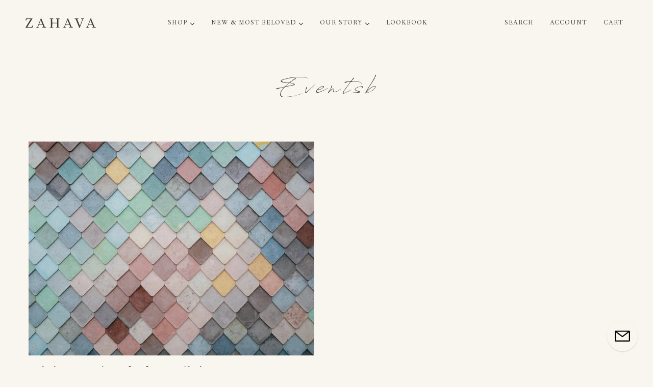

--- FILE ---
content_type: text/html; charset=utf-8
request_url: https://zahava.com/blogs/events
body_size: 57876
content:
<!doctype html>
<html class="no-js flexbox-gap" lang="en" dir="ltr">
  <head>
    <!-- Infinite Options by ShopPad -->
<script>     
  window.Shoppad = window.Shoppad || {},     
  window.Shoppad.apps = window.Shoppad.apps || {},     
  window.Shoppad.apps.infiniteoptions = window.Shoppad.apps.infiniteoptions || {},     
  window.Shoppad.apps.infiniteoptions.addToCartButton = 'form[action="/cart/add"] .product-buy-buttons--cta';
</script>
    <script src="//d1liekpayvooaz.cloudfront.net/apps/customizery/customizery.js?shop=zahava-tel-aviv.myshopify.com"></script>
    <!-- Maker Theme - Version 8.3.1 by Troop Themes - https://troopthemes.com/ -->

    <meta charset="UTF-8">
    <meta http-equiv="X-UA-Compatible" content="IE=edge">
    <meta name="viewport" content="width=device-width, initial-scale=1.0, maximum-scale=5.0"><link href="//zahava.com/cdn/shop/t/75/assets/theme--critical.css?v=144226470949357688971714817876" as="style" rel="preload"><link href="//zahava.com/cdn/shop/t/75/assets/theme--async.css?v=43532926350902528571712055438" as="style" rel="preload"><link rel="canonical" href="https://zahava.com/blogs/events"><link rel="shortcut icon" href="//zahava.com/cdn/shop/files/Z_favicon_256x256_321823f1-8177-431b-9b4e-d87375f72f19.jpg?v=1633219562&width=32" type="image/png">
      <link rel="apple-touch-icon" href="//zahava.com/cdn/shop/files/Z_favicon_256x256_321823f1-8177-431b-9b4e-d87375f72f19.jpg?v=1633219562&width=180"><title>Eventsb | Zahava</title><meta property="og:type" content="website" />
  <meta property="og:title" content="Eventsb" /><meta property="og:url" content="https://zahava.com/blogs/events" />
<meta property="og:site_name" content="Zahava" />
<meta property="og:description" content="Zahava is a fine jewelry collection of reimagined heirlooms that celebrate moments in time. Featured in Vogue, Goop, and Glamour. " /><meta name="twitter:card" content="summary" />
<meta name="twitter:description" content="Zahava is a fine jewelry collection of reimagined heirlooms that celebrate moments in time. Featured in Vogue, Goop, and Glamour. " /><meta name="twitter:title" content="Eventsb" /><meta
      property="twitter:image"
      content="https://zahava.com/cdn/shop/files/ZAHAVA-LOGO.png?v=1650929120&width=480"
    /><style>@font-face {
  font-family: Epilogue;
  font-weight: 400;
  font-style: normal;
  font-display: swap;
  src: url("//zahava.com/cdn/fonts/epilogue/epilogue_n4.1f76c7520f03b0a6e3f97f1207c74feed2e1968f.woff2") format("woff2"),
       url("//zahava.com/cdn/fonts/epilogue/epilogue_n4.38049608164cf48b1e6928c13855d2ab66b3b435.woff") format("woff");
}
@font-face {
  font-family: Epilogue;
  font-weight: 400;
  font-style: normal;
  font-display: swap;
  src: url("//zahava.com/cdn/fonts/epilogue/epilogue_n4.1f76c7520f03b0a6e3f97f1207c74feed2e1968f.woff2") format("woff2"),
       url("//zahava.com/cdn/fonts/epilogue/epilogue_n4.38049608164cf48b1e6928c13855d2ab66b3b435.woff") format("woff");
}
</style><style>
  :root {
    --font--featured-heading--size: 30px;
    --font--section-heading--size: 24px;
    --font--block-heading--size: 18px;
    --font--heading--uppercase: normal;
    --font--paragraph--size: 18px;

    --font--heading--family: Epilogue, sans-serif;
    --font--heading--weight: 400;
    --font--heading--normal-weight: 400;
    --font--heading--style: normal;

    --font--accent--family: Helvetica, Arial, sans-serif;
    --font--accent--weight: 400;
    --font--accent--style: normal;
    --font--accent--size: 14px;

    --font--paragraph--family: fournier,Georgia,serif,"New York", Iowan Old Style, Apple Garamond, Baskerville, Times New Roman, Droid Serif, Times, Source Serif Pro, serif, Apple Color Emoji, Segoe UI Emoji, Segoe UI Symbol;
    --font--paragraph--weight: 400;
    --font--paragraph--style: normal;
    --font--bolder-paragraph--weight: 700;
  }
</style><style>
  :root {
    --color--accent-1: #ffffff;
    --color--accent-1-translucent: rgba(255, 255, 255, 0.85);
    --color--accent-2: #343828;
    --color--accent-2-translucent: rgba(52, 56, 40, 0.85);
    --bg-color--light: #f9f6ef;
    --bg-color--light-translucent: rgba(249, 246, 239, 0.85);
    --bg-color--dark: #222222;
    --bg-color--dark-translucent: rgba(34, 34, 34, 0.85);
    --bg-color--body: #f9f6ef;
    --bg-color--body-translucent: rgba(249, 246, 239, 0.85);
    --color--body: #3e3e3e;
    --color--body--light: #6e6e6e;
    --color--alternative: #f9f6ef;
    --color--button: #246681;
    --bg-color--button: #f9f6ef;
    --bg-color--button--hover: #f9f6ef;
    --bg-color--textbox: #fff;
    --bg-color--panel: #f7f7f7;
    --bdr-color--button: #246681;
    --bdr-color--general: #eaeaea;
    --bdr-color--badge: rgba(62, 62, 62, 0.07);

    --color--border-disabled: #d2d2d2;
    --color--button-disabled: #b9b9b9;
    --color--success: #4caf50;
    --color--fail: #d32f2f;
    --color--stars: black;

    /* shop pay */
    --payment-terms-background-color: #f9f6ef;

    /* js helpers */
    --sticky-offset: 0px;
  }
</style><script>
  var theme = theme || {};
  theme.libraries = theme.libraries || {};
  theme.local_storage = theme.local_storage || {};
  theme.settings = theme.settings || {};
  theme.scripts = theme.scripts || {};
  theme.styles = theme.styles || {};
  theme.swatches = theme.swatches || {};
  theme.translations = theme.translations || {};
  theme.urls = theme.urls || {};

  theme.libraries.masonry = '//zahava.com/cdn/shop/t/75/assets/masonry.min.js?v=153413113355937702121712055437';
  theme.libraries.swipe = '//zahava.com/cdn/shop/t/75/assets/swipe-listener.min.js?v=123039615894270182531712055439';
  theme.libraries.plyr = '/cdn/shopifycloud/plyr/v2.0/shopify-plyr';
  theme.libraries.vimeo = 'player.vimeo.com/api/player.js';
  theme.libraries.youtube = 'youtube.com/iframe_api';

  theme.local_storage.age_verification = 'makerTheme:ageVerified';
  theme.local_storage.collection_layout = 'makerTheme:collectionLayout';
  theme.local_storage.recent_products = 'makerTheme:recentlyViewed';
  theme.local_storage.search_layout = 'makerTheme:searchLayout';

  theme.settings.cart_type = 'drawer';
  theme.settings.money_format = "${{amount}}";
  theme.settings.transitions = 'false' === 'false';

  theme.translations.add_to_cart = 'Add to Cart';
  theme.translations.mailing_list_success_message = 'Thanks for signing up!';
  theme.translations.out_of_stock = 'Out of stock';
  theme.translations.unavailable = 'Unavailable';
  theme.translations.url_copied = 'Link copied to clipboard';
  theme.translations.low_in_stock = {
    one: 'Only 1 item left',
    other: 'Only 2 items left'
  };

  theme.urls.all_products_collection = '/collections/all';
  theme.urls.cart = '/cart';
  theme.urls.cart_add = '/cart/add';
  theme.urls.cart_change = '/cart/change';
  theme.urls.cart_update = '/cart/update';
  theme.urls.product_recommendations = '/recommendations/products';
  theme.urls.predictive_search = '/search/suggest';
  theme.urls.search = '/search';

  
    theme.urls.root = '';
  

          theme.swatches['yellow-green'] = '#9acd32';
        

          theme.swatches['red'] = 'rgb(139,0,0)';
        

          theme.swatches['orange'] = 'orange.PNG';
        

          theme.swatches['stealth-grey'] = '//zahava.com/cdn/shop/files/stealth-grey_100x.jpg?v=13167';
        

          theme.swatches['ruby'] = '//zahava.com/cdn/shop/files/RUBY_100x.png?v=11155276610686785238';
        

          theme.swatches['citrine'] = '//zahava.com/cdn/shop/files/CITRINE_100x.png?v=2931505097795669414';
        

          theme.swatches['faceted-citrine'] = '//zahava.com/cdn/shop/files/CITRINE_100x.png?v=2931505097795669414';
        

          theme.swatches['sapphire'] = '//zahava.com/cdn/shop/files/SAPPHIRE_100x.png?v=13292681801859533769';
        

          theme.swatches['emerald'] = '//zahava.com/cdn/shop/files/EMERALD_100x.png?v=17974824204611760585';
        

          theme.swatches['diamond'] = '//zahava.com/cdn/shop/files/DIAMOND_100x.png?v=2915170090452238173';
        

          theme.swatches['pink-tourmaline'] = '//zahava.com/cdn/shop/files/PINK_TOURMALINE_100x.png?v=2784112026737487555';
        

          theme.swatches['turquoise'] = '//zahava.com/cdn/shop/files/TURQUOISE_100x.png?v=15592355793531448692';
        

          theme.swatches['moonstone'] = '//zahava.com/cdn/shop/files/MOONSTONE1_100x.png?v=4477359286485898697';
        

          theme.swatches['green-tourmaline'] = '//zahava.com/cdn/shop/files/GREEN_TOURMALINE_100x.png?v=1558533420345988840';
        

          theme.swatches['amethyst'] = '//zahava.com/cdn/shop/files/AMETHYST_100x.png?v=5305780602486647599';
        

          theme.swatches['carnelian'] = '//zahava.com/cdn/shop/files/CARNELIAN_100x.png?v=5525918801369628764';
        

          theme.swatches['faceted-aquamarine'] = '//zahava.com/cdn/shop/files/AQUAMARINE_100x.png?v=13150632325907963957';
        
</script>

<script>
  String.prototype.handleize = function () {
    const char_map = {
      á: "a", é: "e", í: "i", ó: "o", ú: "u", ñ: "n", ü: "u", à: "a", è: "e", ì: "i", ò: "o", ù: "u",
      â: "a", ê: "e", î: "i", ô: "o", û: "u", ö: "o", ä: "a", ß: "ss", ç: "c", è: "e", é: "e", ê: "e",
      ë: "e", î: "i", ï: "i", ô: "o", œ: "oe", ù: "u", û: "u", ü: "u"
    };
    // we need to convert non-english chars to english counterparts to match Liquid's 'handelize' filter
    const regex = new RegExp(Object.keys(char_map).join("|"), 'g');

    return this.toLowerCase()
      .replace(regex, (match) => (char_map[match] ? char_map[match] : match))
      .replace(/[^a-z0-9]+/g, '-')
      .replace(/-+/g, '-')
      .replace(/^-|-$/g, '');
  };

  // Element extended methods
  Element.prototype.trigger = window.trigger = function(event, data = null) {
    const event_obj = data == null ? new Event(event) : new CustomEvent(event, { detail: data });
    this.dispatchEvent(event_obj);
  };

  Element.prototype.on = document.on = window.on = function(events, callback, options) {
    // save the namespaces on the element itself
    if (!this.namespaces) this.namespaces = {};

    events.split(' ').forEach(event => {
      this.namespaces[event] = callback;
      this.addEventListener(event.split('.')[0], callback, options);
    });
    return this;
  };

  Element.prototype.off = window.off = function(events) {
    if (!this.namespaces) return;

    events.split(' ').forEach(event => {
      this.removeEventListener(event.split('.')[0], this.namespaces[event]);
      delete this.namespaces[event];
    });
    return this;
  };

  Element.prototype.index = function() {
    return [...this.parentNode.children].indexOf(this);
  };

  Element.prototype.offset = function() {
    const rect = this.getBoundingClientRect();

    return {
      top: rect.top + window.scrollY,
      left: rect.left + window.pageXOffset
    };
  };

  Element.prototype.setStyles = function(styles = {}) {
    for (const property in styles) this.style[property] = styles[property];
    return this;
  }

  Element.prototype.remove = function() {
    return this.parentNode.removeChild(this);
  };

  // NodeList & Array extended methods
  NodeList.prototype.on = Array.prototype.on = function(events, callback, options) {
    this.forEach(element => {
      // save the namespaces on the element itself
      if (!element.namespaces) element.namespaces = {};

      events.split(' ').forEach(event => {
        element.namespaces[event] = callback;
        element.addEventListener(event.split('.')[0], callback, options);
      });
    });
  };

  NodeList.prototype.off = Array.prototype.off = function(events) {
    this.forEach(element => {
      if (!element.namespaces) return;

      events.split(' ').forEach(event => {
        element.removeEventListener(event.split('.')[0], element.namespaces[event]);
        delete element.namespaces[event];
      });
    });
  };

  NodeList.prototype.not = Array.prototype.not = function(arr_like_obj) {
    // this always returns an Array
    const new_array_of_elements = [];
    if (arr_like_obj instanceof HTMLElement) arr_like_obj = [arr_like_obj];

    this.forEach(element => {
      if (![...arr_like_obj].includes(element)) new_array_of_elements.push(element);
    });

    return new_array_of_elements;
  };

  // this global method is necessary for the youtube API, we can't use our own callback in this case
  // https://developers.google.com/youtube/iframe_api_reference#Requirements
  function onYouTubeIframeAPIReady() {
    window.trigger('theme:youtube:apiReady');
  }

  // Utility methods
  theme.utils = new class Utilities {
    constructor() {
      this.isTouchDevice = window.matchMedia('(pointer: coarse)').matches;}

    isValidEmail(email) {
      const email_pattern = /^[A-Z0-9._%+-]+@[A-Z0-9.-]+\.[A-Z]{2,}$/i;
      return email_pattern.test(email);
    }

    formatMoney(raw_amount) {
      const num_decimals = theme.settings.money_format.includes('no_decimals') ? 0 : 2;
      const locale = theme.settings.money_format.includes('comma') ? 'de-DE' : 'en-US';

      const formatter = Intl.NumberFormat(locale, {
        minimumFractionDigits: num_decimals,
        maximumFractionDigits: num_decimals
      });

      const formatted_amount = formatter.format(raw_amount / 100);
      
      return theme.settings.money_format.replace(/\{\{\s*(\w+)\s*\}\}/, formatted_amount);
    }

    getHiddenDimensions(element, strip_components = []) {
      const cloned_el = this.parseHtml(element.outerHTML, null, strip_components);
      cloned_el.setStyles({
        display: 'block',
        position: 'absolute',
        padding: element.style.padding,
        visibility: 'hidden',
      })

      element.parentNode ? element.parentNode.appendChild(cloned_el) : document.body.appendChild(cloned_el);
      const { offsetHeight: height, offsetWidth: width } = cloned_el;
      cloned_el.remove();
      return { height, width };
    }

    libraryLoader(name, url, callback) {
      if (theme.scripts[name] === undefined) {
        theme.scripts[name] = 'requested';
        const script = document.createElement('script');
        script.src = url;
        script.onload = () => {
          theme.scripts[name] = 'loaded';
          callback && callback();
          window.trigger(`theme:${name}:loaded`);
        };
        document.body ? document.body.appendChild(script) : document.head.appendChild(script);
      } else if (callback && theme.scripts[name] === 'requested') {
        window.on(`theme:${name}:loaded`, callback);
      } else if (callback && theme.scripts[name] === 'loaded') callback();
    }

    parseHtml(html_string, selector, strip_components = []) {
      strip_components.forEach(component => { // remove web components so they don't init
        const regex = new RegExp(component, 'g');
        html_string = html_string.replace(regex, 'div')
      });

      const container = document.createElement('div');
      container.innerHTML = html_string;
      return selector ? container.querySelector(selector) : container.querySelector(':scope > *');
    }

    setSwatchColors(inputs = false) {
      if (!inputs) return

      inputs.forEach(input => {
        const swatch = input.nextElementSibling;
        const swatch_color = input.value.handleize();

        if (theme.swatches[swatch_color] === undefined) {
          swatch.style['background-color'] = swatch_color;
        } else if (CSS.supports('color', theme.swatches[swatch_color])) {
          swatch.style['background-color'] = theme.swatches[swatch_color];
        } else {
          swatch.style['background-image'] = `url(${theme.swatches[swatch_color]})`;
        }
      });
    }

    stylesheetLoader(name, url, callback) {
      if (theme.styles[name] === undefined) {
        theme.styles[name] = 'requested';
        const stylesheet = document.createElement('link');
        stylesheet.rel = 'stylesheet';
        stylesheet.href = url;
        stylesheet.onload = () => {
          theme.styles[name] = 'loaded';
          callback && callback();
          window.trigger(`theme:${name}Styles:loaded`);
        }
        document.body ? document.body.appendChild(stylesheet) : document.head.appendChild(stylesheet);
      } else if (callback && theme.styles[name] === 'requested') {
        window.on(`theme:${name}Styles:loaded`, callback);
      } else if (callback && theme.styles[name] === 'loaded') callback();
    }

    getQuantity(product_id, { id, management, policy, quantity }, requested_quantity) {
      // if inventory isn't tracked we can add items indefinitely
      if (management !== 'shopify' || policy === 'continue') return requested_quantity;

      const cart_quantity = theme.cart.basket[id] ? theme.cart.basket[id] : 0;
      let quantity_remaining = parseInt(quantity) - cart_quantity;

      if (quantity_remaining <= 0) {
        quantity_remaining = 0;
        window.trigger(`theme:product:${product_id}:updateQuantity`, 1);
      } else if (requested_quantity > quantity_remaining) {
        window.trigger(`theme:product:${product_id}:updateQuantity`, quantity_remaining);
      } else return requested_quantity;

      theme.feedback.trigger('quantity', quantity_remaining);
      return false;
    }

    updateRecentProducts(handle) {
      const current_product_arr = [handle];
      const previous_product_str = localStorage.getItem(theme.local_storage.recent_products);
      const max_num_recents_stored = 4;
      let previous_product_arr, current_product_str, newly_visited_product = false;

      // first check if we have existing data or not
      if (previous_product_str) {
        previous_product_arr = JSON.parse(previous_product_str);

        if (previous_product_arr.indexOf(handle) === -1) newly_visited_product = true;
      } else {
        // localStorage accepts strings only, so we'll convert to string and set
        current_product_str = JSON.stringify(current_product_arr);
        localStorage.setItem(theme.local_storage.recent_products, current_product_str);
      }
      if (newly_visited_product) {
        if (previous_product_arr.length === max_num_recents_stored)
          previous_product_arr = previous_product_arr.slice(1);

        current_product_str = JSON.stringify(previous_product_arr.concat(current_product_arr));
        localStorage.setItem(theme.local_storage.recent_products, current_product_str);
      }
    }
  }
</script>
<script type="module">
  import "//zahava.com/cdn/shop/t/75/assets/a11y.js?v=88460550814538636921712055437";
  import "//zahava.com/cdn/shop/t/75/assets/media-queries.js?v=71639634187374033171712055440";
  import "//zahava.com/cdn/shop/t/75/assets/radios.js?v=95698407015915903831712055438";
  import "//zahava.com/cdn/shop/t/75/assets/transitions.js?v=160551515380760614921712055438";
  import "//zahava.com/cdn/shop/t/75/assets/general.js?v=144083206377805666131712055438";
  import "//zahava.com/cdn/shop/t/75/assets/tab-order.js?v=32202179289059533031712055438";
  import "//zahava.com/cdn/shop/t/75/assets/collapsible-row.js?v=100618055053173039611712055438";
  import "//zahava.com/cdn/shop/t/75/assets/placeholder.js?v=9426227501006968881712055439";
  import "//zahava.com/cdn/shop/t/75/assets/disclosure.js?v=150954186219758191661712055438";
  import "//zahava.com/cdn/shop/t/75/assets/quantity-selector.js?v=47238001903993240311712055441";
  import "//zahava.com/cdn/shop/t/75/assets/feedback-bar.js?v=41068180466968126491712055437";
  import "//zahava.com/cdn/shop/t/75/assets/modal.js?v=34505000701165224281712055439";import "//zahava.com/cdn/shop/t/75/assets/y-menu.js?v=105207714253058857401712055438";
    import "//zahava.com/cdn/shop/t/75/assets/drawer.js?v=82951047663087684911712055440";
    import "//zahava.com/cdn/shop/t/75/assets/header.js?v=40896189096625611791712055439";
    import "//zahava.com/cdn/shop/t/75/assets/cart.js?v=75442524199986842621712055438";
    import "//zahava.com/cdn/shop/t/75/assets/x-menu.js?v=177690203390158635081712055439";import "//zahava.com/cdn/shop/t/75/assets/quick-add.js?v=8171462438333045641712055440";
      import "//zahava.com/cdn/shop/t/75/assets/product-buy-buttons.js?v=53231257516686606371712055441";import "//zahava.com/cdn/shop/t/75/assets/product-media--variants.js?v=19431236665372190101712055439";
    import "//zahava.com/cdn/shop/t/75/assets/product-price.js?v=158189426169192202801712055438";
    import "//zahava.com/cdn/shop/t/75/assets/product-options.js?v=93435881930355150891712055438";</script><script type="text/javascript" src="//code.jquery.com/jquery-3.6.0.min.js"></script>
    <link rel="stylesheet" type="text/css" href="//cdn.jsdelivr.net/gh/kenwheeler/slick@1.8.1/slick/slick.css"/>
    <script type="text/javascript" src="//cdn.jsdelivr.net/gh/kenwheeler/slick@1.8.1/slick/slick.min.js"></script>

    <link href="//zahava.com/cdn/shop/t/75/assets/theme--critical.css?v=144226470949357688971714817876" rel="stylesheet" media="all">
    <link
      href="//zahava.com/cdn/shop/t/75/assets/theme--async.css?v=43532926350902528571712055438"
      rel="stylesheet"
      media="print"
      onload="this.media='all'"
    >

    <link href="//zahava.com/cdn/shop/t/75/assets/font.css?v=106384043216856591271712055450" rel="stylesheet">
    <link href="//zahava.com/cdn/shop/t/75/assets/custom.css?v=56936880373277014271761022995" rel="stylesheet">
    <link href="//zahava.com/cdn/shop/t/75/assets/custom_k.css?v=107515655651755611161712659499" rel="stylesheet">
    <link href="//zahava.com/cdn/shop/t/75/assets/custom_s.css?v=104710134300027367911720095015" rel="stylesheet">
    <style>
      

/* Add your theme customizations below */

/*   body */
html, body, [data-item="nav-text"] {
/* font-family: 'EB Garamond', serif !important; */
-ms-text-size-adjust: 100%;
-webkit-text-size-adjust: 100%;
}

.sr-only {
position: absolute;
width: 1px;
height: 1px;
padding: 0;
margin: -1px;
overflow: hidden;
clip: rect(0,0,0,0);
border: 0;
}

.layout--main-content {
padding: 50px 0 0;
}

.fw--flex {
display: flex !important;
}

.b--center {
margin-left: auto;
margin-right: auto;
}

.fw--flex--c-c {
display: flex !important;
flex-direction: column;
justify-content: center;
}

.fw--flex__8 {
width: calc(200% / 3);
}

.fw--flex__6 {
width: 50%;
}
.fw--flex__7 {
width: 60%;
}
.fw--flex__5 {
width: 40%;
}
.fw--flex__4 {
width: calc(100% / 3);
}

@media only screen and (max-width: 1080px) {
.fw--flex__8, .fw--flex__4 {
width: 50%;
}
}

@media only screen and (max-width: 767px) {
.fw--flex__8,
.fw--flex__7,
.fw--flex__6,
.fw--flex__5,
.fw--flex__4 {
width: 100%;
}
.fw--flex {
flex-wrap: wrap;
}
}

.mw-600 {
max-width: 600px;
}

/*  Spacing
~~~~~~~~~~~~~~~~~~~~~~~~~~~~~~~~~~~~~~~~~~~~~~~~~~~~~~~~~~~~~~~~~~~~~~~~~~~~~~*/
.spacing--1 {
padding: 5px; }

.spacing--2 {
padding: 10px; }

.spacing--3 {
padding: 15px; }

.spacing--4 {
padding: 30px; }

.spacing--5 {
padding: 50px; }

.spacing--6 {
padding: 70px; }

.spacing--7 {
padding: 100px; }

.spacing--1x {
padding-left: 5px;
padding-right: 5px; }

.spacing--2x {
padding-left: 10px;
padding-right: 10px; }

.spacing--3x {
padding-left: 15px;
padding-right: 15px; }

.spacing--4x {
padding-left: 30px;
padding-right: 30px; }

.spacing--5x {
padding-left: 50px;
padding-right: 50px; }

.spacing--6x {
padding-left: 70px;
padding-right: 70px; }

.spacing--7x {
padding-left: 100px;
padding-right: 100px; }

.spacing--1y {
padding-top: 5px;
padding-bottom: 5px; }

.spacing--2y {
padding-top: 10px;
padding-bottom: 10px; }

.spacing--3y {
padding-top: 15px;
padding-bottom: 15px; }

.spacing--4y {
padding-top: 30px;
padding-bottom: 30px; }

.spacing--5y {
padding-top: 50px;
padding-bottom: 50px; }

.spacing--6y {
padding-top: 70px;
padding-bottom: 70px; }

.spacing--7y {
padding-top: 100px;
padding-bottom: 100px; }

@media only screen and (max-width: 767px) {
.spacing--small-1 {
padding: 5px; }
.spacing--small-2 {
padding: 10px; }
.spacing--small-3 {
padding: 15px; }
.spacing--small-4 {
padding: 30px; }
.spacing--small-5 {
padding: 50px; }
.spacing--small-6 {
padding: 70px; }
.spacing--small-7 {
padding: 100px; }
.spacing--small-1x {
padding-left: 5px;
padding-right: 5px; }
.spacing--small-2x {
padding-left: 10px;
padding-right: 10px; }
.spacing--small-3x {
padding-left: 15px;
padding-right: 15px; }
.spacing--small-4x {
padding-left: 30px;
padding-right: 30px; }
.spacing--small-5x {
padding-left: 50px;
padding-right: 50px; }
.spacing--small-6x {
padding-left: 70px;
padding-right: 70px; }
.spacing--small-7x {
padding-left: 100px;
padding-right: 100px; }
.spacing--small-1y {
padding-top: 5px;
padding-bottom: 5px; }
.spacing--small-2y {
padding-top: 10px;
padding-bottom: 10px; }
.spacing--small-3y {
padding-top: 15px;
padding-bottom: 15px; }
.spacing--small-4y {
padding-top: 30px;
padding-bottom: 30px; }
.spacing--small-5y {
padding-top: 50px;
padding-bottom: 50px; }
.spacing--small-6y {
padding-top: 70px;
padding-bottom: 70px; }
.spacing--small-7y {
padding-top: 100px;
padding-bottom: 100px; } }

.spacer {
padding-bottom: 0; }

/* Blocks
~~~~~~~~~~~~~~~~~~~~~~~~~~~~~~~~~~~~~~~~~~~~~~~~~~~~~~~~~~~~~~~~~~~~~~~~~~~~~~*/
.fw--blocks {
display: block;
margin: 0 auto;
position: relative;
padding: 0; }
.fw--blocks.show-after-js {
visibility: hidden; }
.fw--blocks > *, .fw--blocks .block {
position: relative;
float: left;
display: block;
margin: 0;
width: 100%;
min-height: 1px; }
.fw--blocks > *.show-after-js, .fw--blocks .block.show-after-js {
visibility: hidden; }
.fw--blocks.list > *, .fw--blocks.list .item {
display: inline-block;
width: auto;
float: none; }
.fw--blocks.vertical > *, .fw--blocks.vertical .item {
float: none;
display: block; }
.fw--blocks .width--1 {
width: 8.33333%; }
.fw--blocks .width--2 {
width: 16.66667%; }
.fw--blocks .width--3 {
width: 25%; }
.fw--blocks .width--4 {
width: 33.33333%; }
.fw--blocks .width--5 {
width: 41.66667%; }
.fw--blocks .width--6 {
width: 50%; }
.fw--blocks .width--7 {
width: 58.33333%; }
.fw--blocks .width--8 {
width: 66.66667%; }
.fw--blocks .width--9 {
width: 75%; }
.fw--blocks .width--10 {
width: 83.33333%; }
.fw--blocks .width--11 {
width: 91.66667%; }
.fw--blocks .width--12 {
width: 100%; }
@media only screen and (min-width: 768px) {
.fw--blocks .width--medium-1 {
width: 8.33333%; } }
.lt-ie9 .fw--blocks .width--medium-1 {
width: 8.33333%; }
@media only screen and (min-width: 768px) {
.fw--blocks .width--medium-2 {
width: 16.66667%; } }
.lt-ie9 .fw--blocks .width--medium-2 {
width: 16.66667%; }
@media only screen and (min-width: 768px) {
.fw--blocks .width--medium-3 {
width: 25%; } }
.lt-ie9 .fw--blocks .width--medium-3 {
width: 25%; }
@media only screen and (min-width: 768px) {
.fw--blocks .width--medium-4 {
width: 33.33333%; } }
.lt-ie9 .fw--blocks .width--medium-4 {
width: 33.33333%; }
@media only screen and (min-width: 768px) {
.fw--blocks .width--medium-5 {
width: 41.66667%; } }
.lt-ie9 .fw--blocks .width--medium-5 {
width: 41.66667%; }
@media only screen and (min-width: 768px) {
.fw--blocks .width--medium-6 {
width: 50%; } }
.lt-ie9 .fw--blocks .width--medium-6 {
width: 50%; }
@media only screen and (min-width: 768px) {
.fw--blocks .width--medium-7 {
width: 58.33333%; } }
.lt-ie9 .fw--blocks .width--medium-7 {
width: 58.33333%; }
@media only screen and (min-width: 768px) {
.fw--blocks .width--medium-8 {
width: 66.66667%; } }
.lt-ie9 .fw--blocks .width--medium-8 {
width: 66.66667%; }
@media only screen and (min-width: 768px) {
.fw--blocks .width--medium-9 {
width: 75%; } }
.lt-ie9 .fw--blocks .width--medium-9 {
width: 75%; }
@media only screen and (min-width: 768px) {
.fw--blocks .width--medium-10 {
width: 83.33333%; } }
.lt-ie9 .fw--blocks .width--medium-10 {
width: 83.33333%; }
@media only screen and (min-width: 768px) {
.fw--blocks .width--medium-11 {
width: 91.66667%; } }
.lt-ie9 .fw--blocks .width--medium-11 {
width: 91.66667%; }
@media only screen and (min-width: 768px) {
.fw--blocks .width--medium-12 {
width: 100%; } }
.lt-ie9 .fw--blocks .width--medium-12 {
width: 100%; }
@media only screen and (min-width: 1024px) {
.fw--blocks .width--large-1 {
width: 8.33333%; } }
.lt-ie9 .fw--blocks .width--large-1 {
width: 8.33333%; }
@media only screen and (min-width: 1024px) {
.fw--blocks .width--large-2 {
width: 16.66667%; } }
.lt-ie9 .fw--blocks .width--large-2 {
width: 16.66667%; }
@media only screen and (min-width: 1024px) {
.fw--blocks .width--large-3 {
width: 25%; } }
.lt-ie9 .fw--blocks .width--large-3 {
width: 25%; }
@media only screen and (min-width: 1024px) {
.fw--blocks .width--large-4 {
width: 33.33333%; } }
.lt-ie9 .fw--blocks .width--large-4 {
width: 33.33333%; }
@media only screen and (min-width: 1024px) {
.fw--blocks .width--large-5 {
width: 41.66667%; } }
.lt-ie9 .fw--blocks .width--large-5 {
width: 41.66667%; }
@media only screen and (min-width: 1024px) {
.fw--blocks .width--large-6 {
width: 50%; } }
.lt-ie9 .fw--blocks .width--large-6 {
width: 50%; }
@media only screen and (min-width: 1024px) {
.fw--blocks .width--large-7 {
width: 58.33333%; } }
.lt-ie9 .fw--blocks .width--large-7 {
width: 58.33333%; }
@media only screen and (min-width: 1024px) {
.fw--blocks .width--large-8 {
width: 66.66667%; } }
.lt-ie9 .fw--blocks .width--large-8 {
width: 66.66667%; }
@media only screen and (min-width: 1024px) {
.fw--blocks .width--large-9 {
width: 75%; } }
.lt-ie9 .fw--blocks .width--large-9 {
width: 75%; }
@media only screen and (min-width: 1024px) {
.fw--blocks .width--large-10 {
width: 83.33333%; } }
.lt-ie9 .fw--blocks .width--large-10 {
width: 83.33333%; }
@media only screen and (min-width: 1024px) {
.fw--blocks .width--large-11 {
width: 91.66667%; } }
.lt-ie9 .fw--blocks .width--large-11 {
width: 91.66667%; }
@media only screen and (min-width: 1024px) {
.fw--blocks .width--large-12 {
width: 100%; } }
.lt-ie9 .fw--blocks .width--large-12 {
width: 100%; }
.fw--blocks.clear-after--1 > *:nth-child(1n+1), .fw--blocks.clear-after--1 .block:nth-child(1n+1) {
clear: left; }
.fw--blocks.clear-after--2 > *:nth-child(2n+1), .fw--blocks.clear-after--2 .block:nth-child(2n+1) {
clear: left; }
.fw--blocks.clear-after--3 > *:nth-child(3n+1), .fw--blocks.clear-after--3 .block:nth-child(3n+1) {
clear: left; }
.fw--blocks.clear-after--4 > *:nth-child(4n+1), .fw--blocks.clear-after--4 .block:nth-child(4n+1) {
clear: left; }
.fw--blocks.clear-after--5 > *:nth-child(5n+1), .fw--blocks.clear-after--5 .block:nth-child(5n+1) {
clear: left; }
.fw--blocks.clear-after--6 > *:nth-child(6n+1), .fw--blocks.clear-after--6 .block:nth-child(6n+1) {
clear: left; }
.fw--blocks.clear-after--7 > *:nth-child(7n+1), .fw--blocks.clear-after--7 .block:nth-child(7n+1) {
clear: left; }
.fw--blocks.clear-after--8 > *:nth-child(8n+1), .fw--blocks.clear-after--8 .block:nth-child(8n+1) {
clear: left; }
.fw--blocks.clear-after--9 > *:nth-child(9n+1), .fw--blocks.clear-after--9 .block:nth-child(9n+1) {
clear: left; }
.fw--blocks.clear-after--10 > *:nth-child(10n+1), .fw--blocks.clear-after--10 .block:nth-child(10n+1) {
clear: left; }
.fw--blocks.clear-after--11 > *:nth-child(11n+1), .fw--blocks.clear-after--11 .block:nth-child(11n+1) {
clear: left; }
.fw--blocks.clear-after--12 > *:nth-child(12n+1), .fw--blocks.clear-after--12 .block:nth-child(12n+1) {
clear: left; }
@media only screen and (max-width: 767px) {
.fw--blocks.clear-after--small-1 > *:nth-child(1n+1), .fw--blocks.clear-after--small-1 .block:nth-child(1n+1) {
clear: left; } }
@media only screen and (max-width: 767px) {
.fw--blocks.clear-after--small-2 > *:nth-child(2n+1), .fw--blocks.clear-after--small-2 .block:nth-child(2n+1) {
clear: left; } }
@media only screen and (max-width: 767px) {
.fw--blocks.clear-after--small-3 > *:nth-child(3n+1), .fw--blocks.clear-after--small-3 .block:nth-child(3n+1) {
clear: left; } }
@media only screen and (max-width: 767px) {
.fw--blocks.clear-after--small-4 > *:nth-child(4n+1), .fw--blocks.clear-after--small-4 .block:nth-child(4n+1) {
clear: left; } }
@media only screen and (max-width: 767px) {
.fw--blocks.clear-after--small-5 > *:nth-child(5n+1), .fw--blocks.clear-after--small-5 .block:nth-child(5n+1) {
clear: left; } }
@media only screen and (max-width: 767px) {
.fw--blocks.clear-after--small-6 > *:nth-child(6n+1), .fw--blocks.clear-after--small-6 .block:nth-child(6n+1) {
clear: left; } }
@media only screen and (max-width: 767px) {
.fw--blocks.clear-after--small-7 > *:nth-child(7n+1), .fw--blocks.clear-after--small-7 .block:nth-child(7n+1) {
clear: left; } }
@media only screen and (max-width: 767px) {
.fw--blocks.clear-after--small-8 > *:nth-child(8n+1), .fw--blocks.clear-after--small-8 .block:nth-child(8n+1) {
clear: left; } }
@media only screen and (max-width: 767px) {
.fw--blocks.clear-after--small-9 > *:nth-child(9n+1), .fw--blocks.clear-after--small-9 .block:nth-child(9n+1) {
clear: left; } }
@media only screen and (max-width: 767px) {
.fw--blocks.clear-after--small-10 > *:nth-child(10n+1), .fw--blocks.clear-after--small-10 .block:nth-child(10n+1) {
clear: left; } }
@media only screen and (max-width: 767px) {
.fw--blocks.clear-after--small-11 > *:nth-child(11n+1), .fw--blocks.clear-after--small-11 .block:nth-child(11n+1) {
clear: left; } }
@media only screen and (max-width: 767px) {
.fw--blocks.clear-after--small-12 > *:nth-child(12n+1), .fw--blocks.clear-after--small-12 .block:nth-child(12n+1) {
clear: left; } }
@media only screen and (min-width: 768px) and (max-width: 1023px) {
.fw--blocks.clear-after--medium-1 > *:nth-child(1n+1), .fw--blocks.clear-after--medium-1 .block:nth-child(1n+1) {
clear: left; } }
@media only screen and (min-width: 768px) and (max-width: 1023px) {
.fw--blocks.clear-after--medium-2 > *:nth-child(2n+1), .fw--blocks.clear-after--medium-2 .block:nth-child(2n+1) {
clear: left; } }
@media only screen and (min-width: 768px) and (max-width: 1023px) {
.fw--blocks.clear-after--medium-3 > *:nth-child(3n+1), .fw--blocks.clear-after--medium-3 .block:nth-child(3n+1) {
clear: left; } }
@media only screen and (min-width: 768px) and (max-width: 1023px) {
.fw--blocks.clear-after--medium-4 > *:nth-child(4n+1), .fw--blocks.clear-after--medium-4 .block:nth-child(4n+1) {
clear: left; } }
@media only screen and (min-width: 768px) and (max-width: 1023px) {
.fw--blocks.clear-after--medium-5 > *:nth-child(5n+1), .fw--blocks.clear-after--medium-5 .block:nth-child(5n+1) {
clear: left; } }
@media only screen and (min-width: 768px) and (max-width: 1023px) {
.fw--blocks.clear-after--medium-6 > *:nth-child(6n+1), .fw--blocks.clear-after--medium-6 .block:nth-child(6n+1) {
clear: left; } }
@media only screen and (min-width: 768px) and (max-width: 1023px) {
.fw--blocks.clear-after--medium-7 > *:nth-child(7n+1), .fw--blocks.clear-after--medium-7 .block:nth-child(7n+1) {
clear: left; } }
@media only screen and (min-width: 768px) and (max-width: 1023px) {
.fw--blocks.clear-after--medium-8 > *:nth-child(8n+1), .fw--blocks.clear-after--medium-8 .block:nth-child(8n+1) {
clear: left; } }
@media only screen and (min-width: 768px) and (max-width: 1023px) {
.fw--blocks.clear-after--medium-9 > *:nth-child(9n+1), .fw--blocks.clear-after--medium-9 .block:nth-child(9n+1) {
clear: left; } }
@media only screen and (min-width: 768px) and (max-width: 1023px) {
.fw--blocks.clear-after--medium-10 > *:nth-child(10n+1), .fw--blocks.clear-after--medium-10 .block:nth-child(10n+1) {
clear: left; } }
@media only screen and (min-width: 768px) and (max-width: 1023px) {
.fw--blocks.clear-after--medium-11 > *:nth-child(11n+1), .fw--blocks.clear-after--medium-11 .block:nth-child(11n+1) {
clear: left; } }
@media only screen and (min-width: 768px) and (max-width: 1023px) {
.fw--blocks.clear-after--medium-12 > *:nth-child(12n+1), .fw--blocks.clear-after--medium-12 .block:nth-child(12n+1) {
clear: left; } }
@media only screen and (min-width: 1024px) {
.fw--blocks.clear-after--large-1 > *:nth-child(1n+1), .fw--blocks.clear-after--large-1 .block:nth-child(1n+1) {
clear: left; } }
.lt-ie9 .fw--blocks.clear-after--large-1 > *:nth-child(1n+1), .lt-ie9 .fw--blocks.clear-after--large-1 .block:nth-child(1n+1) {
clear: left; }
@media only screen and (min-width: 1024px) {
.fw--blocks.clear-after--large-2 > *:nth-child(2n+1), .fw--blocks.clear-after--large-2 .block:nth-child(2n+1) {
clear: left; } }
.lt-ie9 .fw--blocks.clear-after--large-2 > *:nth-child(2n+1), .lt-ie9 .fw--blocks.clear-after--large-2 .block:nth-child(2n+1) {
clear: left; }
@media only screen and (min-width: 1024px) {
.fw--blocks.clear-after--large-3 > *:nth-child(3n+1), .fw--blocks.clear-after--large-3 .block:nth-child(3n+1) {
clear: left; } }
.lt-ie9 .fw--blocks.clear-after--large-3 > *:nth-child(3n+1), .lt-ie9 .fw--blocks.clear-after--large-3 .block:nth-child(3n+1) {
clear: left; }
@media only screen and (min-width: 1024px) {
.fw--blocks.clear-after--large-4 > *:nth-child(4n+1), .fw--blocks.clear-after--large-4 .block:nth-child(4n+1) {
clear: left; } }
.lt-ie9 .fw--blocks.clear-after--large-4 > *:nth-child(4n+1), .lt-ie9 .fw--blocks.clear-after--large-4 .block:nth-child(4n+1) {
clear: left; }
@media only screen and (min-width: 1024px) {
.fw--blocks.clear-after--large-5 > *:nth-child(5n+1), .fw--blocks.clear-after--large-5 .block:nth-child(5n+1) {
clear: left; } }
.lt-ie9 .fw--blocks.clear-after--large-5 > *:nth-child(5n+1), .lt-ie9 .fw--blocks.clear-after--large-5 .block:nth-child(5n+1) {
clear: left; }
@media only screen and (min-width: 1024px) {
.fw--blocks.clear-after--large-6 > *:nth-child(6n+1), .fw--blocks.clear-after--large-6 .block:nth-child(6n+1) {
clear: left; } }
.lt-ie9 .fw--blocks.clear-after--large-6 > *:nth-child(6n+1), .lt-ie9 .fw--blocks.clear-after--large-6 .block:nth-child(6n+1) {
clear: left; }
@media only screen and (min-width: 1024px) {
.fw--blocks.clear-after--large-7 > *:nth-child(7n+1), .fw--blocks.clear-after--large-7 .block:nth-child(7n+1) {
clear: left; } }
.lt-ie9 .fw--blocks.clear-after--large-7 > *:nth-child(7n+1), .lt-ie9 .fw--blocks.clear-after--large-7 .block:nth-child(7n+1) {
clear: left; }
@media only screen and (min-width: 1024px) {
.fw--blocks.clear-after--large-8 > *:nth-child(8n+1), .fw--blocks.clear-after--large-8 .block:nth-child(8n+1) {
clear: left; } }
.lt-ie9 .fw--blocks.clear-after--large-8 > *:nth-child(8n+1), .lt-ie9 .fw--blocks.clear-after--large-8 .block:nth-child(8n+1) {
clear: left; }
@media only screen and (min-width: 1024px) {
.fw--blocks.clear-after--large-9 > *:nth-child(9n+1), .fw--blocks.clear-after--large-9 .block:nth-child(9n+1) {
clear: left; } }
.lt-ie9 .fw--blocks.clear-after--large-9 > *:nth-child(9n+1), .lt-ie9 .fw--blocks.clear-after--large-9 .block:nth-child(9n+1) {
clear: left; }
@media only screen and (min-width: 1024px) {
.fw--blocks.clear-after--large-10 > *:nth-child(10n+1), .fw--blocks.clear-after--large-10 .block:nth-child(10n+1) {
clear: left; } }
.lt-ie9 .fw--blocks.clear-after--large-10 > *:nth-child(10n+1), .lt-ie9 .fw--blocks.clear-after--large-10 .block:nth-child(10n+1) {
clear: left; }
@media only screen and (min-width: 1024px) {
.fw--blocks.clear-after--large-11 > *:nth-child(11n+1), .fw--blocks.clear-after--large-11 .block:nth-child(11n+1) {
clear: left; } }
.lt-ie9 .fw--blocks.clear-after--large-11 > *:nth-child(11n+1), .lt-ie9 .fw--blocks.clear-after--large-11 .block:nth-child(11n+1) {
clear: left; }
@media only screen and (min-width: 1024px) {
.fw--blocks.clear-after--large-12 > *:nth-child(12n+1), .fw--blocks.clear-after--large-12 .block:nth-child(12n+1) {
clear: left; } }
.lt-ie9 .fw--blocks.clear-after--large-12 > *:nth-child(12n+1), .lt-ie9 .fw--blocks.clear-after--large-12 .block:nth-child(12n+1) {
clear: left; }
.fw--blocks .ie8-clearer {
width: 100%;
padding: 0;
margin: 0;
min-height: 0px;
height: 0px; }
.fw--blocks.spacing--1 {
padding: 2.5px; }
.fw--blocks.spacing--1 > * {
padding: 2.5px; }
.fw--blocks.spacing--2 {
padding: 5px; }
.fw--blocks.spacing--2 > * {
padding: 5px; }
.fw--blocks.spacing--3 {
padding: 7.5px; }
.fw--blocks.spacing--3 > * {
padding: 7.5px; }
.fw--blocks.spacing--4 {
padding: 15px; }
.fw--blocks.spacing--4 > * {
padding: 15px; }
.fw--blocks.spacing--5 {
padding: 25px; }
.fw--blocks.spacing--5 > * {
padding: 25px; }
.fw--blocks.spacing--6 {
padding: 35px; }
.fw--blocks.spacing--6 > * {
padding: 35px; }
.fw--blocks.spacing--1x {
padding-left: 2.5px;
padding-right: 2.5px; }
.fw--blocks.spacing--1x > * {
padding-left: 2.5px;
padding-right: 2.5px; }
.fw--blocks.spacing--2x {
padding-left: 5px;
padding-right: 5px; }
.fw--blocks.spacing--2x > * {
padding-left: 5px;
padding-right: 5px; }
.fw--blocks.spacing--3x {
padding-left: 7.5px;
padding-right: 7.5px; }
.fw--blocks.spacing--3x > * {
padding-left: 7.5px;
padding-right: 7.5px; }
.fw--blocks.spacing--4x {
padding-left: 15px;
padding-right: 15px; }
.fw--blocks.spacing--4x > * {
padding-left: 15px;
padding-right: 15px; }
.fw--blocks.spacing--5x {
padding-left: 25px;
padding-right: 25px; }
.fw--blocks.spacing--5x > * {
padding-left: 25px;
padding-right: 25px; }
.fw--blocks.spacing--6x {
padding-left: 35px;
padding-right: 35px; }
.fw--blocks.spacing--6x > * {
padding-left: 35px;
padding-right: 35px; }
.fw--blocks.spacing--1y {
padding-top: 2.5px;
padding-bottom: 2.5px; }
.fw--blocks.spacing--1y > * {
padding-top: 2.5px;
padding-bottom: 2.5px; }
.fw--blocks.spacing--2y {
padding-top: 5px;
padding-bottom: 5px; }
.fw--blocks.spacing--2y > * {
padding-top: 5px;
padding-bottom: 5px; }
.fw--blocks.spacing--3y {
padding-top: 7.5px;
padding-bottom: 7.5px; }
.fw--blocks.spacing--3y > * {
padding-top: 7.5px;
padding-bottom: 7.5px; }
.fw--blocks.spacing--4y {
padding-top: 15px;
padding-bottom: 15px; }
.fw--blocks.spacing--4y > * {
padding-top: 15px;
padding-bottom: 15px; }
.fw--blocks.spacing--5y {
padding-top: 25px;
padding-bottom: 25px; }
.fw--blocks.spacing--5y > * {
padding-top: 25px;
padding-bottom: 25px; }
.fw--blocks.spacing--6y {
padding-top: 35px;
padding-bottom: 35px; }
.fw--blocks.spacing--6y > * {
padding-top: 35px;
padding-bottom: 35px; }
@media only screen and (max-width: 767px) {
.fw--blocks.spacing--small-0 {
padding: 0; }
.fw--blocks.spacing--small-0 > * {
padding: 0; }
.fw--blocks.spacing--small-1 {
padding: 2.5px; }
.fw--blocks.spacing--small-1 > * {
padding: 2.5px; }
.fw--blocks.spacing--small-2 {
padding: 5px; }
.fw--blocks.spacing--small-2 > * {
padding: 5px; }
.fw--blocks.spacing--small-3 {
padding: 7.5px; }
.fw--blocks.spacing--small-3 > * {
padding: 7.5px; }
.fw--blocks.spacing--small-4 {
padding: 15px; }
.fw--blocks.spacing--small-4 > * {
padding: 15px; }
.fw--blocks.spacing--small-5 {
padding: 25px; }
.fw--blocks.spacing--small-5 > * {
padding: 25px; }
.fw--blocks.spacing--small-6 {
padding: 35px; }
.fw--blocks.spacing--small-6 > * {
padding: 35px; }
.fw--blocks.spacing--small-0x {
padding-left: 0;
padding-right: 0; }
.fw--blocks.spacing--small-0x > * {
padding-left: 0;
padding-right: 0; }
.fw--blocks.spacing--small-1x {
padding-left: 2.5px;
padding-right: 2.5px; }
.fw--blocks.spacing--small-1x > * {
padding-left: 2.5px;
padding-right: 2.5px; }
.fw--blocks.spacing--small-2x {
padding-left: 5px;
padding-right: 5px; }
.fw--blocks.spacing--small-2x > * {
padding-left: 5px;
padding-right: 5px; }
.fw--blocks.spacing--small-3x {
padding-left: 7.5px;
padding-right: 7.5px; }
.fw--blocks.spacing--small-3x > * {
padding-left: 7.5px;
padding-right: 7.5px; }
.fw--blocks.spacing--small-4x {
padding-left: 15px;
padding-right: 15px; }
.fw--blocks.spacing--small-4x > * {
padding-left: 15px;
padding-right: 15px; }
.fw--blocks.spacing--small-5x {
padding-left: 25px;
padding-right: 25px; }
.fw--blocks.spacing--small-5x > * {
padding-left: 25px;
padding-right: 25px; }
.fw--blocks.spacing--small-6x {
padding-left: 35px;
padding-right: 35px; }
.fw--blocks.spacing--small-6x > * {
padding-left: 35px;
padding-right: 35px; }
.fw--blocks.spacing--small-0y {
padding-top: 0;
padding-bottom: 0; }
.fw--blocks.spacing--small-0y > * {
padding-top: 0;
padding-bottom: 0; }
.fw--blocks.spacing--small-1y {
padding-top: 2.5px;
padding-bottom: 2.5px; }
.fw--blocks.spacing--small-1y > * {
padding-top: 2.5px;
padding-bottom: 2.5px; }
.fw--blocks.spacing--small-2y {
padding-top: 5px;
padding-bottom: 5px; }
.fw--blocks.spacing--small-2y > * {
padding-top: 5px;
padding-bottom: 5px; }
.fw--blocks.spacing--small-3y {
padding-top: 7.5px;
padding-bottom: 7.5px; }
.fw--blocks.spacing--small-3y > * {
padding-top: 7.5px;
padding-bottom: 7.5px; }
.fw--blocks.spacing--small-4y {
padding-top: 15px;
padding-bottom: 15px; }
.fw--blocks.spacing--small-4y > * {
padding-top: 15px;
padding-bottom: 15px; }
.fw--blocks.spacing--small-5y {
padding-top: 25px;
padding-bottom: 25px; }
.fw--blocks.spacing--small-5y > * {
padding-top: 25px;
padding-bottom: 25px; }
.fw--blocks.spacing--small-6y {
padding-top: 35px;
padding-bottom: 35px; }
.fw--blocks.spacing--small-6y > * {
padding-top: 35px;
padding-bottom: 35px; } }
.fw--blocks.compact--1x {
margin-left: -5px;
margin-right: -5px; }
.fw--blocks.compact--2x {
margin-left: -10px;
margin-right: -10px; }
.fw--blocks.compact--3x {
margin-left: -15px;
margin-right: -15px; }
.fw--blocks.compact--4x {
margin-left: -30px;
margin-right: -30px; }
.fw--blocks.compact--5x {
margin-left: -50px;
margin-right: -50px; }
.fw--blocks.compact--6x {
margin-left: -70px;
margin-right: -70px; }
.fw--blocks.compact--1y {
margin-top: -5px;
margin-bottom: -5px; }
.fw--blocks.compact--2y {
margin-top: -10px;
margin-bottom: -10px; }
.fw--blocks.compact--3y {
margin-top: -15px;
margin-bottom: -15px; }
.fw--blocks.compact--4y {
margin-top: -30px;
margin-bottom: -30px; }
.fw--blocks.compact--5y {
margin-top: -50px;
margin-bottom: -50px; }
.fw--blocks.compact--6y {
margin-top: -70px;
margin-bottom: -70px; }

.clearfix::after, .fw--blocks::after, .template--index--news .container.layout-type--a::after {
content: "\0020";
display: block;
height: 0;
clear: both;
overflow: hidden;
visibility: hidden;
}

/* Colors
~~~~~~~~~~~~~~~~~~~~~~~~~~~~~~~~~~~~~~~~~~~~~~~~~~~~~~~~~~~~~~~~~~~~~~~~~~~~~~*/
.bg-color--panel {
background-color: ; }

.color--important {
color: ; }

/* Typography
~~~~~~~~~~~~~~~~~~~~~~~~~~~~~~~~~~~~~~~~~~~~~~~~~~~~~~~~~~~~~~~~~~~~~~~~~~~~~~*/
body, button {
letter-spacing: 1px;
line-height: 1.5;
font-family: fournier,Georgia,serif;
font-size: 18px;
}

h1, h2, h3, h4, h5, h6 {
font-family: fournier,Georgia,serif;
font-weight: 400;
}

b, strong {
font-weight: 700;
}

blockquote, p {
margin: 0 0 15px;
}

body .font--size-1 {
font-size: 10px;
line-height: 1.25; }
@media only screen and (min-width: 768px) {
body .font--size-1 {
line-height: 1.375; } }
.lt-ie9 body .font--size-1 {
line-height: 1.375; }

body .font--size-2 {
font-size: 12px;
line-height: 1.25; }
@media only screen and (min-width: 768px) {
body .font--size-2 {
line-height: 1.375; } }
.lt-ie9 body .font--size-2 {
line-height: 1.375; }

body .font--size-3 {
font-size: 14px;
line-height: 1.25; }
@media only screen and (min-width: 768px) {
body .font--size-3 {
font-size: 16px;
line-height: 1.375; } }
.lt-ie9 body .font--size-3 {
line-height: 1.375; }

body .font--size-4 {
font-size: 20px;
line-height: 1.11111111; }
@media only screen and (min-width: 768px) {
body .font--size-4 {
line-height: 1.22222222; } }
.lt-ie9 body .font--size-4 {
line-height: 1.22222222; }

body .font--size-5 {
font-size: 22px;
line-height: 1.13636364; }
@media only screen and (min-width: 768px) and (max-width: 1023px) {
body .font--size-5 {
font-size: 24px;
line-height: 1.25; } }
@media only screen and (min-width: 1024px) {
body .font--size-5 {
font-size: 28px;
line-height: 1.25; } }
.lt-ie9 body .font--size-5 {
font-size: 28px;
line-height: 1.25; }

body .font--size-6 {
font-size: 26px;
line-height: 1.15384615; }
@media only screen and (min-width: 768px) and (max-width: 1023px) {
body .font--size-6 {
font-size: 32px;
line-height: 1.125; } }
@media only screen and (min-width: 1024px) {
body .font--size-6 {
font-size: 36px;
line-height: 1.25; } }
.lt-ie9 body .font--size-6 {
font-size: 36px;
line-height: 1.25; }

body .font--size-7 {
font-size: 32px;
line-height: 1.25; }
@media only screen and (min-width: 768px) and (max-width: 1023px) {
body .font--size-7 {
font-size: 40px;
line-height: 1.125; } }
@media only screen and (min-width: 1024px) {
body .font--size-7 {
font-size: 48px;
line-height: 1.05; } }
.lt-ie9 body .font--size-7 {
font-size: 48px;
line-height: 1.05; }

.wf-loading h1, .wf-loading h2, .wf-loading h3, .wf-loading h4, .wf-loading h5, .wf-loading h6, .wf-loading p, .wf-loading ul, .wf-loading li, .wf-loading a, .wf-loading blockquote {
visibility: hidden; }

.text--uppercase {
text-transform: uppercase; }

.text--bold {
font-weight: bold; }

.text--capitalise {
text-transform: capitalize; }

.text--italic {
font-style: italic; }

.text--underline {
text-decoration: underline; }
.text--underline:link {
text-decoration: underline; }

.text-align--center--only {
text-align: center;
}
.font--subheading {
font-size: 16px;
font-family: fournier,Georgia,serif;
font-weight: 700;
}

.placeholder {
position: relative; }
.placeholder.full-height {
height: 100%;
display: inline-block; }
.placeholder.full-height img {
width: auto;
height: 100%; }
.placeholder img {
width: 100%; }
.placeholder svg {
fill: rgba(0, 0, 0, 0.3);
background-color: #E9EEF1;
width: 100%;
height: 100%;
max-width: 100%;
max-height: 100%; }
.placeholder.with-transparent svg {
position: absolute;
top: 0;
left: 0; }

.template-page--container h1,
.template-page--container h2,
.template-page--container h3,
.template-page--container h4,
.template-page--container h5,
.template-page--container h6 {
    margin-bottom: 15px;
}

.page-title {
text-transform: uppercase;
margin-bottom: 20px;
}

.font--heading, body .sdd-download-product {
color: #3a3939;
font-family: fournier,Georgia,serif;
font-size: 32px;
}

/* button */
.button:link, a.button:link, input[type="button"]:link, input[type="reset"]:link, input[type="submit"]:link {
color: #fff;
}
.no-touch .button {
-webkit-transition-property: color,border-color,background-color;
-moz-transition-property: color,border-color,background-color;
transition-property: color,border-color,background-color;
-webkit-transition-duration: .2s;
-moz-transition-duration: .2s;
transition-duration: .2s;
-webkit-transition-timing-function: cubic-bezier(0.25,0.46,0.45,0.94);
-moz-transition-timing-function: cubic-bezier(0.25,0.46,0.45,0.94);
transition-timing-function: cubic-bezier(0.25,0.46,0.45,0.94);
}
.button, a.button, input[type="button"], input[type="submit"] {
text-transform: uppercase;
}
.button, .font--accent, .fw--slider .owl-controls .owl-pagination, .layout--header, .partial--main-menu.vertical, .partial--social-media .share-buttons-list a span, a.button, input[type="button"], input[type="reset"], input[type="submit"], label {
font-family: fournier,Georgia,serif;
text-transform: uppercase;
font-size: 14px;
}
.button, a.button, input[type="button"], input[type="reset"], input[type="submit"] {
background: #dd9e92;
color: #fff;
box-shadow: none;
border: 1px solid #fff;
border-radius: 1px;
display: inline-block;
zoom: 1;
height: 38px;
line-height: 36px;
letter-spacing: 1px;
padding: 0 30px;
vertical-align: bottom;
}

/* front page font size  */

.template--index--featured-content .sub-title {
font-size: 16px; }

/* front page bottom panel color   */
.template--index--news {
padding-left: 0;
padding-right: 0;
}


/* front page box   */

.template--index--featured-content .sub-title {
font-size: 22px;
}

/*  bottom box with slider  */
.template--index--news .slide {
/*  background-color: ; */
background-color: #266782;
padding: 50px 0;
text-align: center;
}

/*  font color to white for sliders  */

.template--index--news .container.layout-type--b {
color: #fff !important;
}

.template--index--news .container.layout-type--b a{
color: #fff !important;
}

.template--index--news .title {
color: #fff !important;
}

.owl-carousel {
color: #fff !important;
}

.owl-carousel a{
color: #fff !important;
}

.owl-carousel a.button {
border-color: #fff !important;
}

/* Password Page */

.template--password .layout--main-content { overflow: visible; }

.test{
font-family:"noteraregular";
}

.template--password.page-- {
height: 100vh;
}

/*   intrigued? color */
#newsletter{
color: #144f74;
}

#contact_form.contact-form{
color: #144f74 !important;
}
.page_title.spacing--1y {
/*   font-size: 25px; */
color: #144f74;
}

/*  Engraving input box*/
.line-item-property__field{
width: 15%;
margin-left: 2vh;
}

@media only screen and (min-width: 768px) and max-width: 1170px){
.line-item-property__field{
width: 30%;
/*   		margin-left: 2vh; */
}

}

svg:not(:root) {
overflow: hidden;
}

.svg-icon-lib {
border: 0 !important;
clip: rect(0 0 0 0) !important;
height: 1px !important;
margin: -1px !important;
overflow: hidden !important;
padding: 0 !important;
position: absolute !important;
width: 1px !important;
}

.fw--icon {
position: relative;
display: inline-block;
vertical-align: middle;
width: 19px;
height: 18px;
}

html .fw--icon--arrow-right,
html .fw--icon--arrow-left {
width: 25px;
height: 24px; }

/*   popup opacity mailing list */
.popup--container {
opacity: 0.9;
}

.layout--header .right-side .popup--open {
padding: 15px 3px;
}

.popup--close {
padding: 10px;
top: 5px;
right: 5px;
}

/*  nav bar  */
.header--root a:hover {
font-weight: 900;
color: #A45768 !important;
}
.right-side.fw--align--right a:hover {
font-weight: 900;
color: #266782;
}

.right-side.fw--align--right a{
font-size: 14px;
line-height
}
.social a:hover {
background-image: none !important;
}
.social {
vertical-align: top;
}
.social a {
line-height: 50px;
}
.popup--open.button--link:hover {
font-weight: 900;
color: #266782;
}

/* home page */
body.template--index.page--zahava-tel-aviv {
cursor: url(//zahava.com/cdn/shop/t/75/assets/Camel-Mouse.png?v=13167)  8 8, move;
}

.template--index--news .fw--slider .owl-controls .owl-buttons .owl-next,
.template--index--news .fw--slider .owl-controls .owl-buttons .owl-prev {
color: #FFF;
}
.template--index--news .fw--slider .owl-controls .owl-buttons .owl-next {
margin-right: 15px;
}
.template--index--news .fw--slider .owl-controls .owl-buttons .owl-prev {
margin-left: 15px;
}


/* product page background for main section   */

.template--product .layout--main-content .featured-image .container {
background-color: ;
/*  background-image: url(//zahava.com/cdn/shop/t/75/assets/marble.jpg?v=13167);
background-repeat: no-repeat;
background-position: center center; */
}


/* Editorial rounded pictures */

#rounded img {
border-radius: 50%;
}

.template--article .feature-image {
margin-left: -10px;
margin-right: -10px;
}

.template--article .feature-image img {
min-width: 100%;
}

@media only screen and (min-width: 767px) {
.template--article .feature-image {
margin-left: -25%;
margin-right: -25%;
}
}

/* collection */
/*
.template--collection .layout--main-content header .image-title-wrapper{
max-height: 60vh;
width: 100%;
display: flex;
justify-content: center;
align-items: center;
overflow: hidden;
}

.collection__description__wrapper {
position: absolute;
top: 0;
height: 100%;
margin-left: auto;
margin-right: auto;
max-width: 40%;
display: flex;
flex-direction: column;
justify-content: center;
overflow-y: auto;
}

.collection__description {
padding: 10px;
background-color: #fff;
display: flex;
flex-direction: column;
justify-content: center;
}

@media only screen and (min-width: 768px) and (max-width: 1023px) {
.collection__description__wrapper {
max-width: 60%;
}
}

@media only screen and (max-width: 768px) {
.collection__description__wrapper {
max-width: none;
}
.collection__description {
background-color: rgba(255,255,255,.8);
}
}




.template--collection .layout--main-content header .description {
color: ;
position: absolute;
text-align: center;
left: 0;
right: 0;
}
*/


/* product page */

.template--product .layout--main-content .add-to-cart-panel {
display: flex;
justify-content: center;
}
@media only screen and (max-width: 767px){
.template--product .layout--main-content .add-to-cart-panel{
display: inline-block;
}
}



/* product page */

.product .font--heading {
text-align: center;
margin-bottom: 28px;
font-weight: normal;
}

.product .price {
font-size: 20px;
margin-bottom: 28px;
text-align: center;
font-weight: normal;
}

.product .fw--slider .owl-controls .owl-buttons .owl-next {
margin-right: 10px;
}

.product .fw--slider .owl-controls .owl-buttons .owl-prev {
margin-left: 10px;
}


.product .fw--slider .owl-controls .owl-pagination {
left: 0;
bottom: 10px;
}

.product .fw--blocks > a {
display: block;
width: 100%;
height: 100%;
}

@media only screen and (min-width: 768px) {
.template--product .layout--main-content .related-collection .header {
padding-bottom: 0; } }
.lt-ie9 .template--product .layout--main-content .related-collection .header {
padding-bottom: 0; }
.template--product .layout--main-content .related-collection .fw--slider .owl-controls .owl-buttons .owl-next, .template--product .layout--main-content .related-collection .fw--slider .owl-controls .owl-buttons .owl-prev {
margin-top: -47px; }
@media only screen and (max-width: 767px) {
.template--product .layout--main-content .related-collection .fw--slider .owl-controls .owl-buttons .owl-next, .template--product .layout--main-content .related-collection .fw--slider .owl-controls .owl-buttons .owl-prev {
margin-top: -42px; } }
.template--product .layout--main-content .related-collection .partial-fullscreen-panel {
padding-bottom: 0; }
.template--product .layout--main-content .related-collection img {
max-height: 100%;
padding: 15px 40px; }
@media only screen and (max-width: 767px) {
.template--product .layout--main-content .related-collection img {
padding: 0 20px; } }
.template--product .layout--main-content .related-collection .text-panel {
padding: 15px 100px; }
@media only screen and (max-width: 767px) {
.template--product .layout--main-content .related-collection .text-panel {
padding: 15px; } }
.template--product .layout--main-content .related-collection .owl-pagination {
display: none; }
.template--product .layout--main-content .related-collection .dynamic-y {
display: block; }


@media only screen and (min-width: 767px) {
.product .fw--slider .owl-wrapper-outer,
.product .fw--slider .owl-wrapper,
.product .fw--slider .owl-item,
.product .fw--slider .slide {
height: auto !important;
max-height: calc(100vh - 50px);
}

.grid__item.product-single__photos {
max-height: 100%;
}

.template--product .layout--main-content .featured-image .container {
height: calc(100vh - 50px);
}

.product .fw--slider .owl-controls .owl-pagination {
bottom: 5px;
}
}

@media only screen and (max-width: 767px) {
.product__info {
order: 2;
}
.product__images {
order: 1;
}
}

/* Page widths */
.layout--main-content .page-wrapper {
width: 100%;
margin: 50px auto;
}

.layout--main-content .page-wrapper,
.layout--main-content .page-wrapper.wide {
max-width: none;
}

@media only screen and (min-width: 660px) {
.layout--main-content .page-wrapper {
width: 600px;
}
}

@media only screen and (min-width: 1060px) {
.layout--main-content .page-wrapper.wide {
width: 1000px;
}
}

/* Product
~~~~~~~~~~~~~~~~~~~~~~~~~~~~~~~~~~~~~~~~~~~~~~~~~~~~~~~~~~~~~~~~~~~~~~~~~~~~~~*/
.add_to_cart_panel_classes{
display: flex;
flex-direction: row;
}
.template--product .layout--main-content .featured-image .container {
position: relative; }
@media only screen and (max-width: 767px) {
.template--product .layout--main-content .featured-image .container {
padding: 20px; } }
.template--product .layout--main-content .featured-image .container, .template--product .layout--main-content .featured-image .modal--link, .template--product .layout--main-content .featured-image .image-wrapper {
height: 100%;
display: block; }
.template--product .layout--main-content .featured-image img {
max-height: 100%; }
@media only screen and (max-width: 767px) {

.template--product .layout--main-content .title-below h1 {
padding-bottom: 15px; } }
.template--product .layout--main-content .add-to-cart-panel {
min-height: 52px;
position: relative;
background-color: ;
padding: 0; }
.template--product .layout--main-content .add-to-cart-panel.same-color {
margin-left: -15px; }
.template--product .layout--main-content .add-to-cart-panel.same-color .right-side {
right: -35px; }
@media only screen and (max-width: 767px) {
.template--product .layout--main-content .add-to-cart-panel.same-color .right-side {
right: -15px; } }
.template--product .layout--main-content .add-to-cart-panel .add-to-cart.no-variants .title-below {
padding-top: 15px; }
.template--product .layout--main-content .add-to-cart-panel h1 {
display: inline-block;
font-size: 18px; }
.template--product .layout--main-content .add-to-cart-panel .selector-wrapper {
display: inline-block; }
.template--product .layout--main-content .add-to-cart-panel select {
max-width: 300px;
margin: 0; }
.template--product .layout--main-content .add-to-cart-panel select:active{

}
.template--product .layout--main-content .add-to-cart-panel .input--number {
margin: 7.5px; }
.template--product .layout--main-content .add-to-cart-panel .selector-wrapper {
margin: 0;
padding: 10px 15px 20px; }
.template--product .layout--main-content .add-to-cart-panel .selector-wrapper label {
margin: 0; }
.template--product .layout--main-content .add-to-cart-panel select {
font-family: fournier,Georgia,serif;
background-color: transparent;
border: 0;
border-bottom: solid 1px #3e3e3e;
border-radius: 0;
font-size: 18px;
padding: 5px 12px 5px 1px;
background-position: right center;
letter-spacing: 1px; }
.template--product .layout--main-content .add-to-cart-panel .price {
font-weight: bold;
padding-right: 15px; }
.template--product .layout--main-content .add-to-cart-panel .price, .template--product .layout--main-content .add-to-cart-panel .sold-out {
vertical-align: middle;
line-height: 28px; }
.template--product .layout--main-content .add-to-cart-panel button.add {
height: 30px;
line-height: 28px;
padding: 0 17px; }
.template--product .layout--main-content .add-to-cart-panel .left-side {
display: inline-block; }
.template--product .layout--main-content .add-to-cart-panel .right-side {
padding: 12px; }
.template--product .layout--main-content .add-to-cart-panel form.overlap {
text-align: center; }
.template--product .layout--main-content .add-to-cart-panel form.overlap .right-side {
position: relative;
-webkit-transform: translateY(0);
-moz-transform: translateY(0);
-ms-transform: translateY(0);
transform: translateY(0);
top: auto;
margin-top: 0; }
.template--product .layout--main-content .add-to-cart-panel .product-unavailable {
display: inline-block;
padding-left: 15px; }
.template--product .layout--main-content .content {
width: 100%; }
.template--product .layout--main-content .content .single-column {
max-width: 800px;
margin: 0 auto;
float: none; }
.template--product .layout--main-content .content .left-side, .template--product .layout--main-content .content .right-side {
display: none; }
.template--product .layout--main-content .content .block {
padding: 30px; }
.template--product .layout--main-content .content .panel {
margin: 0 15px;
padding: 30px 10px; }
.template--product .layout--main-content .content .hidden-variant-image {
display: none; }
.template--product .layout--main-content .content .photo {
outline: none; }
.template--product .layout--main-content .content img {
max-width: 100%;
padding: 0 30px; }
.template--product .layout--main-content .content .partial--mailing-list {
text-align: center; }
.template--product .layout--main-content .partial--social-media {
padding: 0 20px 50px 20px;
max-width: 390px;
display: inline-block;
text-align: left; }
.template--product .layout--main-content .partial--social-media .item {
max-width: 250px;
margin: 0 auto;
float: none; }
.template--product .layout--main-content .partial--social-media textarea {
margin-top: 10px;
display: none;
resize: none; }

/* NEW Product Page */
.product-page--featured-media > * {
max-width: 1280px;
}

.template--product .layout--main-content,
.product-page--top-panel {
padding: 0;
}

.product-page--panel-wrapper {
max-width: none;
grid-template-columns: minmax(300px, 2fr) minmax(0, 3fr);
min-height: calc(100vh - 50px);
}

.product .price {
font-size: 20px;
text-align: center;
font-weight: normal;
}

.product-page--featured-media {
align-self: auto;
}

.product-page--content {
padding: 0;
max-width: none;
}

@media only screen and (max-width: 767px) {
.product-page--panel-wrapper {
grid-template-columns: 100%;
padding-bottom: 2rem;
}

.product-page--featured-media {
grid-row: 1;
}
}

.product-page--root .product-form--price-container {
align-items: center;
}

.product-page--form-container {
padding: 2rem 0;
max-width: 450px;
text-align: center;
}

.eng-char-count {
margin-left: .4rem;
}

.selector-wrapper {
margin: 0 1rem;
}

.selector-wrapper select,
#calendar-dates select,
.placement-dropdown {
font-family: fournier,Georgia,serif;
background-color: transparent;
border: 0;
border-bottom-color: currentcolor;
border-bottom-style: none;
border-bottom-width: 0px;
border-bottom: solid 1px #3a3939;
border-radius: 0;
font-size: 18px;
padding: 5px 12px 5px 1px;
background-position: right center;
letter-spacing: 1px;
}

input[type="date"], input[type="datetime-local"], input[type="datetime"], input[type="email"], input[type="month"], input[type="number"], input[type="password"], input[type="search"], input[type="tel"], input[type="text"], input[type="time"], input[type="url"], input[type="week"], textarea {
font-family: fournier,Georgia,serif;
}

.selector-wrapper {
  display: inline-block;
}

.placement-dropdown:focus {
background: transparent;
}

.product-form--variants {
display: flex;
justify-content: center;
flex-wrap: wrap;
}

#placement-1 {
margin-bottom: 34px;
margin-top: 6px;
}

#date1, #date2 {
padding-right: 0;
}


#doublesided-hide-text,
#doublesided-text {
display: block;
text-decoration: underline;
text-transform: none;
font-size: 15px;
padding: 1.3em 0;
width: 100%;
}

#doublesided-hide-text {
display: none;
}

.disclosure--label {
flex: auto;
}

.product-form--variants .disclosure--root {
flex-direction: column;
padding: 10px 15px 20px;
}

.disclosure--form {
border-radius: 0;
}

.disclosure--toggle {
border: none;
border-radius: 0;
border-bottom: 1px solid #3a3939;
background: transparent;
padding-left: 0;
}

/* ENGRAVINGS */
.engraving-wrap {
  display: flex;
  align-items: center;
}

#engravings-wrapper {
display: none;
}


/* Symbolism page */

.symbols-holder .square h4{
text-transform: uppercase;
color: #6AB2BF;
font-weight: 200;
padding-top: 2vh;
}
.symbols-holder .square h5 {
font-size: 16px;
color: #6AB2BF;
font-style: italic;
font-weight: 200;
padding-top: 2vh;
}

.symbols-holder .square p {
padding-top: 2vh;
font-size: 14px !important;
max-width: 320px;
text-align: center;
margin: 0 auto;
color: #266782;
}

.symbols-holder .square {
padding-right: 4vh;
margin-top: 10vh;
}

.text-align--center {
font-weight: 200;
text-align: center;
text-transform: uppercase;
}

.symbolism-article {
max-width: 2000px !important;
margin: 0 auto;
text-align: center;
background: white;
padding: 20px 0;
}

.symbolism-article img {
padding-bottom: 3vh;
}

.symbolism-article .symbolism-title {
padding: 0 0 10vh 0;
font-weight: 200;
letter-spacing: 6px;
}

.symbolism-page {
background-image: url(//zahava.com/cdn/shop/t/75/assets/zahava_pattern_2.jpg?v=13167);
background-size: contain;
padding: 70px 70px 0;
}



#camel {
padding-left: 6vh;

}

#branch {
padding-left 6vh;
}

#palmleafsquare{
padding-top:4vh;
}

#camelsquare{
padding-top:4vh;
}

/* About us page */
.page--about .content img {
margin-left: -45px;
margin-right: -45px;
max-width: none;
width: 100vw;
}

@media only screen and (min-width: 660px) {
.page--about .content img {
margin-left: calc(-100vw / 2 + 600px / 2);
margin-right: calc(-100vw / 2 + 600px / 2);
}
}

@media only screen and (min-width: 1060px) {
.page--about .content img {
margin-left: calc(-100vw / 2 + 1000px / 2);
margin-right: calc(-100vw / 2 + 1000px / 2);
}
}

/* Related Collection */
.template--product .layout--main-content .related-collection {
padding: 50px;
background-color: #f9f9f6;
}

/* Blog page */
.page-title {
text-transform: uppercase;
margin-bottom: 20px;
}

.blog--subtitle {
max-width: 650px;
margin-left: auto;
margin-right: auto;
padding: 10px 10px 24px;
font-size: 18px;
}

/* Menu */
.partial--main-menu.vertical,
.layout--minimized-menu--modal .font--accent {
font-size: 16px;
}

/* Footer Menu */
.footer--menu {
    text-transform: uppercase;
}

/*troop themes -- variants on mobile display fix*/
@media only screen and (max-width:767px){
ul#\37 128429985845-addcharm.disclosure--form.add_charm{
margin-left:-12em !important;
}
.disclosure--option-link{
white-space:normal;
}
}


/*---- Elena Redesign Sections ---------------------------------------------------*/

.holiday_lookbook_main {
  background-image: url("//zahava.com/cdn/shop/t/75/assets/zahava-background-spring.jpg?v=149945778522836608541712216456");
  background-repeat: no-repeat;
  background-size: cover;
}
    </style>
    <link href="//zahava.com/cdn/shop/t/75/assets/redesign-2023.css?v=170501794713580655131733482934" rel="stylesheet">

    <noscript>
      <style>
        .layout--template > *,
        .layout--footer-group > *,
        .modal--root,
        .modal--window {
          opacity: 1;
        }
      </style>
      <link href="//zahava.com/cdn/shop/t/75/assets/theme--async.css?v=43532926350902528571712055438" rel="stylesheet">
    </noscript>

    <script>
  const boostSDAssetFileURL = "\/\/zahava.com\/cdn\/shop\/t\/75\/assets\/boost_sd_assets_file_url.gif?v=13167";
  window.boostSDAssetFileURL = boostSDAssetFileURL;

  if (window.boostSDAppConfig) {
    window.boostSDAppConfig.generalSettings.custom_js_asset_url = "//zahava.com/cdn/shop/t/75/assets/boost-sd-custom.js?v=160962118398746674481712055440";
    window.boostSDAppConfig.generalSettings.custom_css_asset_url = "//zahava.com/cdn/shop/t/75/assets/boost-sd-custom.css?v=72809539502277619291712055437";
  }

  
</script>

    <script>window.performance && window.performance.mark && window.performance.mark('shopify.content_for_header.start');</script><meta name="facebook-domain-verification" content="zstr6rf86bbrnqsd2qemx2ikscfbbg">
<meta id="shopify-digital-wallet" name="shopify-digital-wallet" content="/22529037/digital_wallets/dialog">
<meta name="shopify-checkout-api-token" content="a9e60478a3745176f1ee543e0d4cbda7">
<meta id="in-context-paypal-metadata" data-shop-id="22529037" data-venmo-supported="false" data-environment="production" data-locale="en_US" data-paypal-v4="true" data-currency="USD">
<link rel="alternate" type="application/atom+xml" title="Feed" href="/blogs/events.atom" />
<script async="async" src="/checkouts/internal/preloads.js?locale=en-US"></script>
<link rel="preconnect" href="https://shop.app" crossorigin="anonymous">
<script async="async" src="https://shop.app/checkouts/internal/preloads.js?locale=en-US&shop_id=22529037" crossorigin="anonymous"></script>
<script id="apple-pay-shop-capabilities" type="application/json">{"shopId":22529037,"countryCode":"US","currencyCode":"USD","merchantCapabilities":["supports3DS"],"merchantId":"gid:\/\/shopify\/Shop\/22529037","merchantName":"Zahava","requiredBillingContactFields":["postalAddress","email","phone"],"requiredShippingContactFields":["postalAddress","email","phone"],"shippingType":"shipping","supportedNetworks":["visa","masterCard","amex","discover","elo","jcb"],"total":{"type":"pending","label":"Zahava","amount":"1.00"},"shopifyPaymentsEnabled":true,"supportsSubscriptions":true}</script>
<script id="shopify-features" type="application/json">{"accessToken":"a9e60478a3745176f1ee543e0d4cbda7","betas":["rich-media-storefront-analytics"],"domain":"zahava.com","predictiveSearch":true,"shopId":22529037,"locale":"en"}</script>
<script>var Shopify = Shopify || {};
Shopify.shop = "zahava-tel-aviv.myshopify.com";
Shopify.locale = "en";
Shopify.currency = {"active":"USD","rate":"1.0"};
Shopify.country = "US";
Shopify.theme = {"name":"zahava-2.0\/main","id":131846635573,"schema_name":"Maker","schema_version":"8.3.1","theme_store_id":null,"role":"main"};
Shopify.theme.handle = "null";
Shopify.theme.style = {"id":null,"handle":null};
Shopify.cdnHost = "zahava.com/cdn";
Shopify.routes = Shopify.routes || {};
Shopify.routes.root = "/";</script>
<script type="module">!function(o){(o.Shopify=o.Shopify||{}).modules=!0}(window);</script>
<script>!function(o){function n(){var o=[];function n(){o.push(Array.prototype.slice.apply(arguments))}return n.q=o,n}var t=o.Shopify=o.Shopify||{};t.loadFeatures=n(),t.autoloadFeatures=n()}(window);</script>
<script>
  window.ShopifyPay = window.ShopifyPay || {};
  window.ShopifyPay.apiHost = "shop.app\/pay";
  window.ShopifyPay.redirectState = null;
</script>
<script id="shop-js-analytics" type="application/json">{"pageType":"blog"}</script>
<script defer="defer" async type="module" src="//zahava.com/cdn/shopifycloud/shop-js/modules/v2/client.init-shop-cart-sync_BT-GjEfc.en.esm.js"></script>
<script defer="defer" async type="module" src="//zahava.com/cdn/shopifycloud/shop-js/modules/v2/chunk.common_D58fp_Oc.esm.js"></script>
<script defer="defer" async type="module" src="//zahava.com/cdn/shopifycloud/shop-js/modules/v2/chunk.modal_xMitdFEc.esm.js"></script>
<script type="module">
  await import("//zahava.com/cdn/shopifycloud/shop-js/modules/v2/client.init-shop-cart-sync_BT-GjEfc.en.esm.js");
await import("//zahava.com/cdn/shopifycloud/shop-js/modules/v2/chunk.common_D58fp_Oc.esm.js");
await import("//zahava.com/cdn/shopifycloud/shop-js/modules/v2/chunk.modal_xMitdFEc.esm.js");

  window.Shopify.SignInWithShop?.initShopCartSync?.({"fedCMEnabled":true,"windoidEnabled":true});

</script>
<script>
  window.Shopify = window.Shopify || {};
  if (!window.Shopify.featureAssets) window.Shopify.featureAssets = {};
  window.Shopify.featureAssets['shop-js'] = {"shop-cart-sync":["modules/v2/client.shop-cart-sync_DZOKe7Ll.en.esm.js","modules/v2/chunk.common_D58fp_Oc.esm.js","modules/v2/chunk.modal_xMitdFEc.esm.js"],"init-fed-cm":["modules/v2/client.init-fed-cm_B6oLuCjv.en.esm.js","modules/v2/chunk.common_D58fp_Oc.esm.js","modules/v2/chunk.modal_xMitdFEc.esm.js"],"shop-cash-offers":["modules/v2/client.shop-cash-offers_D2sdYoxE.en.esm.js","modules/v2/chunk.common_D58fp_Oc.esm.js","modules/v2/chunk.modal_xMitdFEc.esm.js"],"shop-login-button":["modules/v2/client.shop-login-button_QeVjl5Y3.en.esm.js","modules/v2/chunk.common_D58fp_Oc.esm.js","modules/v2/chunk.modal_xMitdFEc.esm.js"],"pay-button":["modules/v2/client.pay-button_DXTOsIq6.en.esm.js","modules/v2/chunk.common_D58fp_Oc.esm.js","modules/v2/chunk.modal_xMitdFEc.esm.js"],"shop-button":["modules/v2/client.shop-button_DQZHx9pm.en.esm.js","modules/v2/chunk.common_D58fp_Oc.esm.js","modules/v2/chunk.modal_xMitdFEc.esm.js"],"avatar":["modules/v2/client.avatar_BTnouDA3.en.esm.js"],"init-windoid":["modules/v2/client.init-windoid_CR1B-cfM.en.esm.js","modules/v2/chunk.common_D58fp_Oc.esm.js","modules/v2/chunk.modal_xMitdFEc.esm.js"],"init-shop-for-new-customer-accounts":["modules/v2/client.init-shop-for-new-customer-accounts_C_vY_xzh.en.esm.js","modules/v2/client.shop-login-button_QeVjl5Y3.en.esm.js","modules/v2/chunk.common_D58fp_Oc.esm.js","modules/v2/chunk.modal_xMitdFEc.esm.js"],"init-shop-email-lookup-coordinator":["modules/v2/client.init-shop-email-lookup-coordinator_BI7n9ZSv.en.esm.js","modules/v2/chunk.common_D58fp_Oc.esm.js","modules/v2/chunk.modal_xMitdFEc.esm.js"],"init-shop-cart-sync":["modules/v2/client.init-shop-cart-sync_BT-GjEfc.en.esm.js","modules/v2/chunk.common_D58fp_Oc.esm.js","modules/v2/chunk.modal_xMitdFEc.esm.js"],"shop-toast-manager":["modules/v2/client.shop-toast-manager_DiYdP3xc.en.esm.js","modules/v2/chunk.common_D58fp_Oc.esm.js","modules/v2/chunk.modal_xMitdFEc.esm.js"],"init-customer-accounts":["modules/v2/client.init-customer-accounts_D9ZNqS-Q.en.esm.js","modules/v2/client.shop-login-button_QeVjl5Y3.en.esm.js","modules/v2/chunk.common_D58fp_Oc.esm.js","modules/v2/chunk.modal_xMitdFEc.esm.js"],"init-customer-accounts-sign-up":["modules/v2/client.init-customer-accounts-sign-up_iGw4briv.en.esm.js","modules/v2/client.shop-login-button_QeVjl5Y3.en.esm.js","modules/v2/chunk.common_D58fp_Oc.esm.js","modules/v2/chunk.modal_xMitdFEc.esm.js"],"shop-follow-button":["modules/v2/client.shop-follow-button_CqMgW2wH.en.esm.js","modules/v2/chunk.common_D58fp_Oc.esm.js","modules/v2/chunk.modal_xMitdFEc.esm.js"],"checkout-modal":["modules/v2/client.checkout-modal_xHeaAweL.en.esm.js","modules/v2/chunk.common_D58fp_Oc.esm.js","modules/v2/chunk.modal_xMitdFEc.esm.js"],"shop-login":["modules/v2/client.shop-login_D91U-Q7h.en.esm.js","modules/v2/chunk.common_D58fp_Oc.esm.js","modules/v2/chunk.modal_xMitdFEc.esm.js"],"lead-capture":["modules/v2/client.lead-capture_BJmE1dJe.en.esm.js","modules/v2/chunk.common_D58fp_Oc.esm.js","modules/v2/chunk.modal_xMitdFEc.esm.js"],"payment-terms":["modules/v2/client.payment-terms_Ci9AEqFq.en.esm.js","modules/v2/chunk.common_D58fp_Oc.esm.js","modules/v2/chunk.modal_xMitdFEc.esm.js"]};
</script>
<script>(function() {
  var isLoaded = false;
  function asyncLoad() {
    if (isLoaded) return;
    isLoaded = true;
    var urls = ["https:\/\/chimpstatic.com\/mcjs-connected\/js\/users\/7033827cd85fb50a573fd684f\/dc4226436211e3386a97fad47.js?shop=zahava-tel-aviv.myshopify.com","https:\/\/tools.luckyorange.com\/core\/lo.js?site-id=14456734\u0026shop=zahava-tel-aviv.myshopify.com","https:\/\/egw-app.herokuapp.com\/get_script\/d960f88e3c1e11eca98ad6c31f05ebbd.js?v=626043\u0026shop=zahava-tel-aviv.myshopify.com","https:\/\/shopify.covet.pics\/covet-pics-widget-inject.js?shop=zahava-tel-aviv.myshopify.com","https:\/\/seo.apps.avada.io\/scripttag\/avada-seo-installed.js?shop=zahava-tel-aviv.myshopify.com","https:\/\/cdn1.avada.io\/flying-pages\/module.js?shop=zahava-tel-aviv.myshopify.com","\/\/cdn.shopify.com\/proxy\/d24349aeb6ac8efefa2eea06af21dc7f124c0919a2dbc98256519df8b5729616\/app.retention.com\/shopify\/reids.js?shop=zahava-tel-aviv.myshopify.com\u0026sp-cache-control=cHVibGljLCBtYXgtYWdlPTkwMA","\/\/d1liekpayvooaz.cloudfront.net\/apps\/customizery\/customizery.js?shop=zahava-tel-aviv.myshopify.com","https:\/\/cdn.nfcube.com\/instafeed-88742d9b067b3506898ab491c86d28af.js?shop=zahava-tel-aviv.myshopify.com","\/\/d1liekpayvooaz.cloudfront.net\/apps\/uploadery\/uploadery.js?shop=zahava-tel-aviv.myshopify.com","\/\/cdn.shopify.com\/proxy\/6cb2e980c843ec1c98fffd69bde33a8dcb6cf048cc3ad0946843cf4d21b6e58c\/app.retention.com\/shopify\/shopify_app_add_to_cart_script.js?shop=zahava-tel-aviv.myshopify.com\u0026sp-cache-control=cHVibGljLCBtYXgtYWdlPTkwMA","https:\/\/cdn.hextom.com\/js\/freeshippingbar.js?shop=zahava-tel-aviv.myshopify.com","https:\/\/cdn.hextom.com\/js\/quickannouncementbar.js?shop=zahava-tel-aviv.myshopify.com","\/\/cool-image-magnifier.product-image-zoom.com\/js\/core\/main.min.js?timestamp=1768598255\u0026shop=zahava-tel-aviv.myshopify.com"];
    for (var i = 0; i < urls.length; i++) {
      var s = document.createElement('script');
      s.type = 'text/javascript';
      s.async = true;
      s.src = urls[i];
      var x = document.getElementsByTagName('script')[0];
      x.parentNode.insertBefore(s, x);
    }
  };
  if(window.attachEvent) {
    window.attachEvent('onload', asyncLoad);
  } else {
    window.addEventListener('load', asyncLoad, false);
  }
})();</script>
<script id="__st">var __st={"a":22529037,"offset":-28800,"reqid":"5cdfed93-d7d1-416d-b1ad-a7f9309e110c-1769155166","pageurl":"zahava.com\/blogs\/events","s":"blogs-105842325","u":"e3ef225d475f","p":"blog","rtyp":"blog","rid":105842325};</script>
<script>window.ShopifyPaypalV4VisibilityTracking = true;</script>
<script id="captcha-bootstrap">!function(){'use strict';const t='contact',e='account',n='new_comment',o=[[t,t],['blogs',n],['comments',n],[t,'customer']],c=[[e,'customer_login'],[e,'guest_login'],[e,'recover_customer_password'],[e,'create_customer']],r=t=>t.map((([t,e])=>`form[action*='/${t}']:not([data-nocaptcha='true']) input[name='form_type'][value='${e}']`)).join(','),a=t=>()=>t?[...document.querySelectorAll(t)].map((t=>t.form)):[];function s(){const t=[...o],e=r(t);return a(e)}const i='password',u='form_key',d=['recaptcha-v3-token','g-recaptcha-response','h-captcha-response',i],f=()=>{try{return window.sessionStorage}catch{return}},m='__shopify_v',_=t=>t.elements[u];function p(t,e,n=!1){try{const o=window.sessionStorage,c=JSON.parse(o.getItem(e)),{data:r}=function(t){const{data:e,action:n}=t;return t[m]||n?{data:e,action:n}:{data:t,action:n}}(c);for(const[e,n]of Object.entries(r))t.elements[e]&&(t.elements[e].value=n);n&&o.removeItem(e)}catch(o){console.error('form repopulation failed',{error:o})}}const l='form_type',E='cptcha';function T(t){t.dataset[E]=!0}const w=window,h=w.document,L='Shopify',v='ce_forms',y='captcha';let A=!1;((t,e)=>{const n=(g='f06e6c50-85a8-45c8-87d0-21a2b65856fe',I='https://cdn.shopify.com/shopifycloud/storefront-forms-hcaptcha/ce_storefront_forms_captcha_hcaptcha.v1.5.2.iife.js',D={infoText:'Protected by hCaptcha',privacyText:'Privacy',termsText:'Terms'},(t,e,n)=>{const o=w[L][v],c=o.bindForm;if(c)return c(t,g,e,D).then(n);var r;o.q.push([[t,g,e,D],n]),r=I,A||(h.body.append(Object.assign(h.createElement('script'),{id:'captcha-provider',async:!0,src:r})),A=!0)});var g,I,D;w[L]=w[L]||{},w[L][v]=w[L][v]||{},w[L][v].q=[],w[L][y]=w[L][y]||{},w[L][y].protect=function(t,e){n(t,void 0,e),T(t)},Object.freeze(w[L][y]),function(t,e,n,w,h,L){const[v,y,A,g]=function(t,e,n){const i=e?o:[],u=t?c:[],d=[...i,...u],f=r(d),m=r(i),_=r(d.filter((([t,e])=>n.includes(e))));return[a(f),a(m),a(_),s()]}(w,h,L),I=t=>{const e=t.target;return e instanceof HTMLFormElement?e:e&&e.form},D=t=>v().includes(t);t.addEventListener('submit',(t=>{const e=I(t);if(!e)return;const n=D(e)&&!e.dataset.hcaptchaBound&&!e.dataset.recaptchaBound,o=_(e),c=g().includes(e)&&(!o||!o.value);(n||c)&&t.preventDefault(),c&&!n&&(function(t){try{if(!f())return;!function(t){const e=f();if(!e)return;const n=_(t);if(!n)return;const o=n.value;o&&e.removeItem(o)}(t);const e=Array.from(Array(32),(()=>Math.random().toString(36)[2])).join('');!function(t,e){_(t)||t.append(Object.assign(document.createElement('input'),{type:'hidden',name:u})),t.elements[u].value=e}(t,e),function(t,e){const n=f();if(!n)return;const o=[...t.querySelectorAll(`input[type='${i}']`)].map((({name:t})=>t)),c=[...d,...o],r={};for(const[a,s]of new FormData(t).entries())c.includes(a)||(r[a]=s);n.setItem(e,JSON.stringify({[m]:1,action:t.action,data:r}))}(t,e)}catch(e){console.error('failed to persist form',e)}}(e),e.submit())}));const S=(t,e)=>{t&&!t.dataset[E]&&(n(t,e.some((e=>e===t))),T(t))};for(const o of['focusin','change'])t.addEventListener(o,(t=>{const e=I(t);D(e)&&S(e,y())}));const B=e.get('form_key'),M=e.get(l),P=B&&M;t.addEventListener('DOMContentLoaded',(()=>{const t=y();if(P)for(const e of t)e.elements[l].value===M&&p(e,B);[...new Set([...A(),...v().filter((t=>'true'===t.dataset.shopifyCaptcha))])].forEach((e=>S(e,t)))}))}(h,new URLSearchParams(w.location.search),n,t,e,['guest_login'])})(!0,!0)}();</script>
<script integrity="sha256-4kQ18oKyAcykRKYeNunJcIwy7WH5gtpwJnB7kiuLZ1E=" data-source-attribution="shopify.loadfeatures" defer="defer" src="//zahava.com/cdn/shopifycloud/storefront/assets/storefront/load_feature-a0a9edcb.js" crossorigin="anonymous"></script>
<script crossorigin="anonymous" defer="defer" src="//zahava.com/cdn/shopifycloud/storefront/assets/shopify_pay/storefront-65b4c6d7.js?v=20250812"></script>
<script data-source-attribution="shopify.dynamic_checkout.dynamic.init">var Shopify=Shopify||{};Shopify.PaymentButton=Shopify.PaymentButton||{isStorefrontPortableWallets:!0,init:function(){window.Shopify.PaymentButton.init=function(){};var t=document.createElement("script");t.src="https://zahava.com/cdn/shopifycloud/portable-wallets/latest/portable-wallets.en.js",t.type="module",document.head.appendChild(t)}};
</script>
<script data-source-attribution="shopify.dynamic_checkout.buyer_consent">
  function portableWalletsHideBuyerConsent(e){var t=document.getElementById("shopify-buyer-consent"),n=document.getElementById("shopify-subscription-policy-button");t&&n&&(t.classList.add("hidden"),t.setAttribute("aria-hidden","true"),n.removeEventListener("click",e))}function portableWalletsShowBuyerConsent(e){var t=document.getElementById("shopify-buyer-consent"),n=document.getElementById("shopify-subscription-policy-button");t&&n&&(t.classList.remove("hidden"),t.removeAttribute("aria-hidden"),n.addEventListener("click",e))}window.Shopify?.PaymentButton&&(window.Shopify.PaymentButton.hideBuyerConsent=portableWalletsHideBuyerConsent,window.Shopify.PaymentButton.showBuyerConsent=portableWalletsShowBuyerConsent);
</script>
<script data-source-attribution="shopify.dynamic_checkout.cart.bootstrap">document.addEventListener("DOMContentLoaded",(function(){function t(){return document.querySelector("shopify-accelerated-checkout-cart, shopify-accelerated-checkout")}if(t())Shopify.PaymentButton.init();else{new MutationObserver((function(e,n){t()&&(Shopify.PaymentButton.init(),n.disconnect())})).observe(document.body,{childList:!0,subtree:!0})}}));
</script>
<link id="shopify-accelerated-checkout-styles" rel="stylesheet" media="screen" href="https://zahava.com/cdn/shopifycloud/portable-wallets/latest/accelerated-checkout-backwards-compat.css" crossorigin="anonymous">
<style id="shopify-accelerated-checkout-cart">
        #shopify-buyer-consent {
  margin-top: 1em;
  display: inline-block;
  width: 100%;
}

#shopify-buyer-consent.hidden {
  display: none;
}

#shopify-subscription-policy-button {
  background: none;
  border: none;
  padding: 0;
  text-decoration: underline;
  font-size: inherit;
  cursor: pointer;
}

#shopify-subscription-policy-button::before {
  box-shadow: none;
}

      </style>
<script id="sections-script" data-sections="header" defer="defer" src="//zahava.com/cdn/shop/t/75/compiled_assets/scripts.js?v=13167"></script>
<script>window.performance && window.performance.mark && window.performance.mark('shopify.content_for_header.end');</script>
  <!-- BEGIN app block: shopify://apps/musbu-wa-chat/blocks/app-embed/267d7a73-494b-4925-ba55-49fe70b0f09e -->

<div id="cx_whatsapp_init"></div>


<script>
console.log("--------------CX - WhatsApp Chat---------------");
window.cxMusbuMetaData = {"id":26285,"shop_id":"zahava-tel-aviv.myshopify.com","button_color":"#000000","button_position":null,"button_size":60,"mobile_view":1,"where_to_show":"all","background_color":"#ffbb00s","button_shape":"circle","isBackground":false,"icon_uid":1,"whatsapp_number":null,"whatsapp_text":null,"pro_icon":"0","sendProductUrl":0,"review_enabled":"1","status":1,"channels":[{"type":"email","displayOnDesktop":true,"displayOnMobile":true,"email":"hello@zahava.com"}],"styling":{"buttonLayout":"1","singleAccountLayout":"0","multipleAccountLayout":"1","desktopPosition":null,"customDesktopSpacing":false,"desktopSpacing1":"10","desktopSpacing2":"10","mobilePosition":"right","customMobileSpacing":false,"mobileSpacing1":"10","mobileSpacing2":"10","buttonBackgroundColor":"#f9f6ef","popupBackgroundColor":"#b0997b","hoverText":null,"popupTitle":null,"popupSubtitle":null,"buttonHeading":null,"buttonSubHeading":null,"pageLinks":[{"page":null}],"isPreset":["2"],"presetId":"29","isRounded":false,"isCustomIcon":["2"],"selectedCustomIcon":"svg19","defaultChatMessage":null,"chatInputPlaceholder":null,"chatButtonName":null,"isPulse":false,"isNotificationNumber":false,"notificationNumber":"1","customCss":null},"settings":null,"created_at":"2025-01-27T02:16:16.000000Z","updated_at":"2025-01-27T02:54:41.000000Z"};

// Check if FontAwesome object exists
if (typeof FontAwesome == "undefined") {
    // FontAwesome is not loaded, add the CDN link
    var link = document.createElement("link");
    link.rel = "stylesheet";
    link.href = "https://cdnjs.cloudflare.com/ajax/libs/font-awesome/5.15.3/css/fontawesome.min.css";
    link.integrity = "sha512-OdEXQYCOldjqUEsuMKsZRj93Ht23QRlhIb8E/X0sbwZhme8eUw6g8q7AdxGJKakcBbv7+/PX0Gc2btf7Ru8cZA==";
    link.crossOrigin = "anonymous";
    link.referrerPolicy = "no-referrer";
    document.head.appendChild(link);
}
</script>


<!-- END app block --><!-- BEGIN app block: shopify://apps/swatch-king/blocks/variant-swatch-king/0850b1e4-ba30-4a0d-a8f4-f9a939276d7d -->


















































  <script>
    window.vsk_data = function(){
      return {
        "block_collection_settings": {"alignment":"left","enable":true,"swatch_location":"After image","switch_on_hover":true,"preselect_variant":false,"current_template":"blog"},
        "currency": "USD",
        "currency_symbol": "$",
        "primary_locale": "en",
        "localized_string": {},
        "app_setting_styles": {"products_swatch_presentation":{"slide_left_button_svg":"","slide_right_button_svg":""},"collections_swatch_presentation":{"minified":false,"minified_products":false,"minified_template":"+{count}","slide_left_button_svg":"","minified_display_count":[3,6],"slide_right_button_svg":""}},
        "app_setting": {"display_logs":false,"default_preset":1073220,"pre_hide_strategy":"hide-all-theme-selectors","swatch_url_source":"cdn","product_data_source":"storefront","data_url_source":"cdn","new_script":true},
        "app_setting_config": {"app_execution_strategy":"all","collections_options_disabled":null,"default_swatch_image":"none","do_not_select_an_option":{"text":"Select a {{ option_name }}","status":true,"control_add_to_cart":true,"allow_virtual_trigger":true,"make_a_selection_text":"Select a {{ option_name }}"},"history_free_group_navigation":false,"notranslate":false,"products_options_disabled":null,"size_chart":{"type":"theme","labels":"size,sizes,taille,größe,tamanho,tamaño,koko,サイズ","position":"right","size_chart_app":"","size_chart_app_css":"","size_chart_app_selector":""},"session_storage_timeout_seconds":60,"enable_swatch":{"cart":{"enable_on_cart_product_grid":true,"enable_on_cart_featured_product":true},"home":{"enable_on_home_product_grid":true,"enable_on_home_featured_product":true},"pages":{"enable_on_custom_product_grid":true,"enable_on_custom_featured_product":true},"article":{"enable_on_article_product_grid":true,"enable_on_article_featured_product":true},"products":{"enable_on_main_product":true,"enable_on_product_grid":true},"collections":{"enable_on_collection_quick_view":true,"enable_on_collection_product_grid":true},"list_collections":{"enable_on_list_collection_quick_view":true,"enable_on_list_collection_product_grid":true}},"product_template":{"group_swatches":true,"variant_swatches":true},"product_batch_size":250,"use_optimized_urls":true,"enable_error_tracking":true,"enable_event_tracking":false,"preset_badge":{"order":[{"name":"sold_out","order":0},{"name":"sale","order":1},{"name":"new","order":2}],"new_badge_text":"NEW ARRIVAL","new_badge_color":"#4D4D4F","sale_badge_text":"SALE","sale_badge_color":"#FFFFFF","new_badge_bg_color":"#F9F6EF","sale_badge_bg_color":"#D91C01D1","sold_out_badge_text":"SOLD OUT","sold_out_badge_color":"#FFFFFF","new_show_when_all_same":false,"sale_show_when_all_same":false,"sold_out_badge_bg_color":"#BBBBBBD1","new_product_max_duration":90,"sold_out_show_when_all_same":true,"min_price_diff_for_sale_badge":5}},
        "theme_settings_map": {"129552023605":318898,"131846635573":318898,"141109329973":318898,"140007899189":318898,"126821367861":350971,"130544500789":318898,"135206830133":318898,"136249770037":318898,"184285269":318898,"129324580917":318898,"129418657845":318898,"129421180981":318898,"129484095541":318898,"130197159989":318898,"132334485557":318898,"134317146165":318898,"134139150389":318898,"144453042229":318898},
        "theme_settings": {"318898":{"id":318898,"configurations":{"products":{"theme_type":"dawn","swatch_root":{"position":"before","selector":"[data-block-type=\"options\"]","groups_selector":"","section_selector":"[data-section-type=\"product_page\"],.featured-product--root","secondary_position":"","secondary_selector":"","use_section_as_root":true},"option_selectors":".product-page--block form select[name], product-options-root input","selectors_to_hide":["product-options-root"],"json_data_selector":"","add_to_cart_selector":".product-buy-buttons--cta","custom_button_params":{"data":[{"value_attribute":"data-value","option_attribute":"data-name"}],"selected_selector":".active"},"option_index_attributes":["data-index","data-option-position","data-object","data-product-option","data-option-index","name"],"add_to_cart_text_selector":".product-buy-buttons--cta span:first-child","selectors_to_hide_override":"","add_to_cart_enabled_classes":"","add_to_cart_disabled_classes":""},"collections":{"grid_updates":[{"name":"sku","template":"SKU: {sku}","display_position":"replace","display_selector":".variant-sku","element_selector":""},{"name":"price","template":"{{price_with_format}}","display_position":"replace","display_selector":"[data-price]","element_selector":""}],"data_selectors":{"url":"a","title":".product--title","attributes":[],"form_input":"[name=\"id\"]","featured_image":".product--image img","secondary_image":".product--hover-image img"},"attribute_updates":[{"selector":null,"template":null,"attribute":null}],"selectors_to_hide":[],"json_data_selector":"[sa-swatch-json]","swatch_root_selector":".collection--body--grid .product--root, .featured-collection--products .carousel--block","swatch_display_options":[{"label":"After image","position":"top","selector":".product--details-container"},{"label":"After title","position":"after","selector":".product--title"},{"label":"After price","position":"after","selector":".product--price-container"}]}},"settings":{"products":{"handleize":false,"init_deferred":false,"label_split_symbol":"-","size_chart_selector":"","persist_group_variant":true,"hide_single_value_option":"none"},"collections":{"layer_index":12,"display_label":false,"continuous_lookup":3000,"json_data_from_api":true,"label_split_symbol":"-","price_trailing_zeroes":false,"hide_single_value_option":"none"}},"custom_scripts":[],"custom_css":".swatches-type-products div.swatch-preset-1073223 .swatch-img-text-adjacent p{    padding: 2px !important;}","theme_store_ids":[765],"schema_theme_names":["Maker"],"pre_hide_css_code":null},"318898":{"id":318898,"configurations":{"products":{"theme_type":"dawn","swatch_root":{"position":"before","selector":"[data-block-type=\"options\"]","groups_selector":"","section_selector":"[data-section-type=\"product_page\"],.featured-product--root","secondary_position":"","secondary_selector":"","use_section_as_root":true},"option_selectors":".product-page--block form select[name], product-options-root input","selectors_to_hide":["product-options-root"],"json_data_selector":"","add_to_cart_selector":".product-buy-buttons--cta","custom_button_params":{"data":[{"value_attribute":"data-value","option_attribute":"data-name"}],"selected_selector":".active"},"option_index_attributes":["data-index","data-option-position","data-object","data-product-option","data-option-index","name"],"add_to_cart_text_selector":".product-buy-buttons--cta span:first-child","selectors_to_hide_override":"","add_to_cart_enabled_classes":"","add_to_cart_disabled_classes":""},"collections":{"grid_updates":[{"name":"sku","template":"SKU: {sku}","display_position":"replace","display_selector":".variant-sku","element_selector":""},{"name":"price","template":"{{price_with_format}}","display_position":"replace","display_selector":"[data-price]","element_selector":""}],"data_selectors":{"url":"a","title":".product--title","attributes":[],"form_input":"[name=\"id\"]","featured_image":".product--image img","secondary_image":".product--hover-image img"},"attribute_updates":[{"selector":null,"template":null,"attribute":null}],"selectors_to_hide":[],"json_data_selector":"[sa-swatch-json]","swatch_root_selector":".collection--body--grid .product--root, .featured-collection--products .carousel--block","swatch_display_options":[{"label":"After image","position":"top","selector":".product--details-container"},{"label":"After title","position":"after","selector":".product--title"},{"label":"After price","position":"after","selector":".product--price-container"}]}},"settings":{"products":{"handleize":false,"init_deferred":false,"label_split_symbol":"-","size_chart_selector":"","persist_group_variant":true,"hide_single_value_option":"none"},"collections":{"layer_index":12,"display_label":false,"continuous_lookup":3000,"json_data_from_api":true,"label_split_symbol":"-","price_trailing_zeroes":false,"hide_single_value_option":"none"}},"custom_scripts":[],"custom_css":".swatches-type-products div.swatch-preset-1073223 .swatch-img-text-adjacent p{    padding: 2px !important;}","theme_store_ids":[765],"schema_theme_names":["Maker"],"pre_hide_css_code":null},"318898":{"id":318898,"configurations":{"products":{"theme_type":"dawn","swatch_root":{"position":"before","selector":"[data-block-type=\"options\"]","groups_selector":"","section_selector":"[data-section-type=\"product_page\"],.featured-product--root","secondary_position":"","secondary_selector":"","use_section_as_root":true},"option_selectors":".product-page--block form select[name], product-options-root input","selectors_to_hide":["product-options-root"],"json_data_selector":"","add_to_cart_selector":".product-buy-buttons--cta","custom_button_params":{"data":[{"value_attribute":"data-value","option_attribute":"data-name"}],"selected_selector":".active"},"option_index_attributes":["data-index","data-option-position","data-object","data-product-option","data-option-index","name"],"add_to_cart_text_selector":".product-buy-buttons--cta span:first-child","selectors_to_hide_override":"","add_to_cart_enabled_classes":"","add_to_cart_disabled_classes":""},"collections":{"grid_updates":[{"name":"sku","template":"SKU: {sku}","display_position":"replace","display_selector":".variant-sku","element_selector":""},{"name":"price","template":"{{price_with_format}}","display_position":"replace","display_selector":"[data-price]","element_selector":""}],"data_selectors":{"url":"a","title":".product--title","attributes":[],"form_input":"[name=\"id\"]","featured_image":".product--image img","secondary_image":".product--hover-image img"},"attribute_updates":[{"selector":null,"template":null,"attribute":null}],"selectors_to_hide":[],"json_data_selector":"[sa-swatch-json]","swatch_root_selector":".collection--body--grid .product--root, .featured-collection--products .carousel--block","swatch_display_options":[{"label":"After image","position":"top","selector":".product--details-container"},{"label":"After title","position":"after","selector":".product--title"},{"label":"After price","position":"after","selector":".product--price-container"}]}},"settings":{"products":{"handleize":false,"init_deferred":false,"label_split_symbol":"-","size_chart_selector":"","persist_group_variant":true,"hide_single_value_option":"none"},"collections":{"layer_index":12,"display_label":false,"continuous_lookup":3000,"json_data_from_api":true,"label_split_symbol":"-","price_trailing_zeroes":false,"hide_single_value_option":"none"}},"custom_scripts":[],"custom_css":".swatches-type-products div.swatch-preset-1073223 .swatch-img-text-adjacent p{    padding: 2px !important;}","theme_store_ids":[765],"schema_theme_names":["Maker"],"pre_hide_css_code":null},"318898":{"id":318898,"configurations":{"products":{"theme_type":"dawn","swatch_root":{"position":"before","selector":"[data-block-type=\"options\"]","groups_selector":"","section_selector":"[data-section-type=\"product_page\"],.featured-product--root","secondary_position":"","secondary_selector":"","use_section_as_root":true},"option_selectors":".product-page--block form select[name], product-options-root input","selectors_to_hide":["product-options-root"],"json_data_selector":"","add_to_cart_selector":".product-buy-buttons--cta","custom_button_params":{"data":[{"value_attribute":"data-value","option_attribute":"data-name"}],"selected_selector":".active"},"option_index_attributes":["data-index","data-option-position","data-object","data-product-option","data-option-index","name"],"add_to_cart_text_selector":".product-buy-buttons--cta span:first-child","selectors_to_hide_override":"","add_to_cart_enabled_classes":"","add_to_cart_disabled_classes":""},"collections":{"grid_updates":[{"name":"sku","template":"SKU: {sku}","display_position":"replace","display_selector":".variant-sku","element_selector":""},{"name":"price","template":"{{price_with_format}}","display_position":"replace","display_selector":"[data-price]","element_selector":""}],"data_selectors":{"url":"a","title":".product--title","attributes":[],"form_input":"[name=\"id\"]","featured_image":".product--image img","secondary_image":".product--hover-image img"},"attribute_updates":[{"selector":null,"template":null,"attribute":null}],"selectors_to_hide":[],"json_data_selector":"[sa-swatch-json]","swatch_root_selector":".collection--body--grid .product--root, .featured-collection--products .carousel--block","swatch_display_options":[{"label":"After image","position":"top","selector":".product--details-container"},{"label":"After title","position":"after","selector":".product--title"},{"label":"After price","position":"after","selector":".product--price-container"}]}},"settings":{"products":{"handleize":false,"init_deferred":false,"label_split_symbol":"-","size_chart_selector":"","persist_group_variant":true,"hide_single_value_option":"none"},"collections":{"layer_index":12,"display_label":false,"continuous_lookup":3000,"json_data_from_api":true,"label_split_symbol":"-","price_trailing_zeroes":false,"hide_single_value_option":"none"}},"custom_scripts":[],"custom_css":".swatches-type-products div.swatch-preset-1073223 .swatch-img-text-adjacent p{    padding: 2px !important;}","theme_store_ids":[765],"schema_theme_names":["Maker"],"pre_hide_css_code":null},"350971":{"id":350971,"configurations":{"products":{"theme_type":"dawn","swatch_root":{"position":"before","selector":"variant-radios, variant-selects, product-variants, variant-selection, product-variant-selector, .variant-wrapper, .variant-picker, .product-form__variants, .product-form__swatches, .swatches__container, .product-variants, .product__variant-select, .variations, form .swatch.clearfix, noscript[class*=\"product-form__noscript-wrapper\"]","groups_selector":"","section_selector":"[id*=\"shopify\"][id*=\"main\"][id*=\"template\"], [class*=\"featured\"][class*=\"product\"]:not([class*=\"collection\"]):not([class*=\"gallery\"]):not([class*=\"item\"]):not([class*=\"heading\"]), [class*=\"index\"] [data-section-type=\"product\"], [data-section-type=\"featured-product\"],  [class*=\"index\"] [data-section-type=\"product-template\"], [data-product-type=\"featured\"], #shopify-section-product-template","secondary_position":"","secondary_selector":"","use_section_as_root":true},"option_selectors":"[class*=\"variant\"] input[type=\"radio\"], [class*=\"form\"] input[type=\"radio\"], [class*=\"option\"] input[type=\"radio\"], .form__selectors input, variant-selects input, variant-selects select, variant-input input, .variant-wrapper select","selectors_to_hide":["variant-radios, variant-selects, product-variants, variant-selection, product-variant-selector, .variant-wrapper, .variant-picker, .product-form__variants, .product-form__swatches, .swatches__container, .product-variants, .product__variant-select, .variations, form .swatch.clearfix"],"json_data_selector":"","add_to_cart_selector":"[name=\"add\"], [data-action*=\"add\"][data-action*=\"cart\"], [data-product-atc],  [id*=\"addToCart\"], [data-add-button], [value=\"Add to cart\"]","custom_button_params":{"data":[{"value_attribute":"data-value","option_attribute":"data-name"}],"selected_selector":".active"},"option_index_attributes":["data-index","data-option-position","data-object","data-product-option","data-option-index","name","data-escape"],"add_to_cart_text_selector":"[name=\"add\"] \u003e span:not([class*=\"load\"]):not([class*=\"added\"]):not([class*=\"complete\"]):not([class*=\"symbol\"]), [data-add-to-cart-text], .atc-button--text, [data-add-button-text]","selectors_to_hide_override":"","add_to_cart_enabled_classes":"","add_to_cart_disabled_classes":""},"collections":{"grid_updates":[{"name":"price","template":"\u003cdiv class=\"price price--on-sale\"\u003e\n\u003cspan class=\"price-item price-item--regular\" {display_on_sale}\u003e{compare_at_price_with_format}\u003c\/span\u003e\n\u003cspan {display_on_sale}\u003e\u0026nbsp\u003c\/span\u003e\n\u003cspan class=\"price-item price-item--sale\" \u003e{price_with_format}\u003c\/span\u003e\n\u003c\/div\u003e","display_position":"replace","display_selector":"[class*=\"Price\"][class*=\"Heading\"], .grid-product__price, .price:not(.price-list .price), .product-price, .price-list, .product-grid--price, .product-card__price, .product__price, product-price, .product-item__price, [data-price-wrapper], .product-list-item-price, .product-item-price","element_selector":""}],"data_selectors":{"url":"a","title":"[class*=\"title\"] a","attributes":[],"form_input":"[name=\"id\"]","featured_image":"img:nth-child(1):not([class*=\"second\"] img):not(.product-item__bg__inner img):not([class*=\"two\"] img):not([class*=\"hidden\"] img), img[class*=\"primary\"], [class*=\"primary\"] img, .reveal img:not(.hidden img), [class*=\"main\"][class*=\"image\"] picture, [data-primary-media] img","secondary_image":"[class*=\"secondary\"] img:nth-child(2):not([class*=\"with\"]):not([class*=\"has\"]):not([class*=\"show\"]):not([class*=\"primary\"] img), .product-item__bg__under img, img[class*=\"alternate\"], .media--hover-effect img:nth-child(2), .hidden img, img.hidden, picture[style*=\"none\"], .not-first img, .product--hover-image img, .product-thumb-hover img, img.secondary-media-hidden, img[class*=\"secondary\"]"},"attribute_updates":[{"selector":null,"template":null,"attribute":null}],"selectors_to_hide":[],"json_data_selector":"[sa-swatch-json]","swatch_root_selector":".ProductItem, .product-item, .product-block, .grid-view-item, .product-grid li.grid__item, .grid-product, .product-grid-item, .type-product-grid-item, .product-card, .product-index, .grid .card:not(.grid__item .card), .grid product-card, .product-list-item, .product--root, .product-thumbnail, .collection-page__product, [data-product-item], [data-product-grid-item], [data-product-grid]","swatch_display_options":[{"label":"After image","position":"before","selector":"[class*=\"content\"][class*=\"card\"], [class*=\"info\"][class*=\"card\"], [class*=\"Info\"][class*=\"Item\"], [class*=\"info\"][class*=\"product\"]:not([class*=\"inner\"]),  [class*=\"grid\"][class*=\"meta\"], .product-details, [class*=\"product\"][class*=\"caption\"]"},{"label":"After price","position":"after","selector":"[class*=\"Price\"][class*=\"Heading\"], .grid-product__price, .price:not(.price-list .price), .product-price, .price-list, .product-grid--price, .product-card__price, .product__price, product-price, .product-item__price, [data-price-wrapper], .product-list-item-price, .product-item-price"},{"label":"After title","position":"after","selector":"[class*=\"title\"], [class*=\"heading\"]"}]}},"settings":{"products":{"handleize":false,"init_deferred":false,"label_split_symbol":":","size_chart_selector":"[aria-controls*=\"size-chart\"],[aria-controls*=\"size-guide\"]","persist_group_variant":true,"hide_single_value_option":"none"},"collections":{"layer_index":2,"display_label":false,"continuous_lookup":3000,"json_data_from_api":true,"label_split_symbol":"-","price_trailing_zeroes":false,"hide_single_value_option":"none"}},"custom_scripts":[],"custom_css":"","theme_store_ids":[],"schema_theme_names":["Unidentified"],"pre_hide_css_code":null},"318898":{"id":318898,"configurations":{"products":{"theme_type":"dawn","swatch_root":{"position":"before","selector":"[data-block-type=\"options\"]","groups_selector":"","section_selector":"[data-section-type=\"product_page\"],.featured-product--root","secondary_position":"","secondary_selector":"","use_section_as_root":true},"option_selectors":".product-page--block form select[name], product-options-root input","selectors_to_hide":["product-options-root"],"json_data_selector":"","add_to_cart_selector":".product-buy-buttons--cta","custom_button_params":{"data":[{"value_attribute":"data-value","option_attribute":"data-name"}],"selected_selector":".active"},"option_index_attributes":["data-index","data-option-position","data-object","data-product-option","data-option-index","name"],"add_to_cart_text_selector":".product-buy-buttons--cta span:first-child","selectors_to_hide_override":"","add_to_cart_enabled_classes":"","add_to_cart_disabled_classes":""},"collections":{"grid_updates":[{"name":"sku","template":"SKU: {sku}","display_position":"replace","display_selector":".variant-sku","element_selector":""},{"name":"price","template":"{{price_with_format}}","display_position":"replace","display_selector":"[data-price]","element_selector":""}],"data_selectors":{"url":"a","title":".product--title","attributes":[],"form_input":"[name=\"id\"]","featured_image":".product--image img","secondary_image":".product--hover-image img"},"attribute_updates":[{"selector":null,"template":null,"attribute":null}],"selectors_to_hide":[],"json_data_selector":"[sa-swatch-json]","swatch_root_selector":".collection--body--grid .product--root, .featured-collection--products .carousel--block","swatch_display_options":[{"label":"After image","position":"top","selector":".product--details-container"},{"label":"After title","position":"after","selector":".product--title"},{"label":"After price","position":"after","selector":".product--price-container"}]}},"settings":{"products":{"handleize":false,"init_deferred":false,"label_split_symbol":"-","size_chart_selector":"","persist_group_variant":true,"hide_single_value_option":"none"},"collections":{"layer_index":12,"display_label":false,"continuous_lookup":3000,"json_data_from_api":true,"label_split_symbol":"-","price_trailing_zeroes":false,"hide_single_value_option":"none"}},"custom_scripts":[],"custom_css":".swatches-type-products div.swatch-preset-1073223 .swatch-img-text-adjacent p{    padding: 2px !important;}","theme_store_ids":[765],"schema_theme_names":["Maker"],"pre_hide_css_code":null},"318898":{"id":318898,"configurations":{"products":{"theme_type":"dawn","swatch_root":{"position":"before","selector":"[data-block-type=\"options\"]","groups_selector":"","section_selector":"[data-section-type=\"product_page\"],.featured-product--root","secondary_position":"","secondary_selector":"","use_section_as_root":true},"option_selectors":".product-page--block form select[name], product-options-root input","selectors_to_hide":["product-options-root"],"json_data_selector":"","add_to_cart_selector":".product-buy-buttons--cta","custom_button_params":{"data":[{"value_attribute":"data-value","option_attribute":"data-name"}],"selected_selector":".active"},"option_index_attributes":["data-index","data-option-position","data-object","data-product-option","data-option-index","name"],"add_to_cart_text_selector":".product-buy-buttons--cta span:first-child","selectors_to_hide_override":"","add_to_cart_enabled_classes":"","add_to_cart_disabled_classes":""},"collections":{"grid_updates":[{"name":"sku","template":"SKU: {sku}","display_position":"replace","display_selector":".variant-sku","element_selector":""},{"name":"price","template":"{{price_with_format}}","display_position":"replace","display_selector":"[data-price]","element_selector":""}],"data_selectors":{"url":"a","title":".product--title","attributes":[],"form_input":"[name=\"id\"]","featured_image":".product--image img","secondary_image":".product--hover-image img"},"attribute_updates":[{"selector":null,"template":null,"attribute":null}],"selectors_to_hide":[],"json_data_selector":"[sa-swatch-json]","swatch_root_selector":".collection--body--grid .product--root, .featured-collection--products .carousel--block","swatch_display_options":[{"label":"After image","position":"top","selector":".product--details-container"},{"label":"After title","position":"after","selector":".product--title"},{"label":"After price","position":"after","selector":".product--price-container"}]}},"settings":{"products":{"handleize":false,"init_deferred":false,"label_split_symbol":"-","size_chart_selector":"","persist_group_variant":true,"hide_single_value_option":"none"},"collections":{"layer_index":12,"display_label":false,"continuous_lookup":3000,"json_data_from_api":true,"label_split_symbol":"-","price_trailing_zeroes":false,"hide_single_value_option":"none"}},"custom_scripts":[],"custom_css":".swatches-type-products div.swatch-preset-1073223 .swatch-img-text-adjacent p{    padding: 2px !important;}","theme_store_ids":[765],"schema_theme_names":["Maker"],"pre_hide_css_code":null},"318898":{"id":318898,"configurations":{"products":{"theme_type":"dawn","swatch_root":{"position":"before","selector":"[data-block-type=\"options\"]","groups_selector":"","section_selector":"[data-section-type=\"product_page\"],.featured-product--root","secondary_position":"","secondary_selector":"","use_section_as_root":true},"option_selectors":".product-page--block form select[name], product-options-root input","selectors_to_hide":["product-options-root"],"json_data_selector":"","add_to_cart_selector":".product-buy-buttons--cta","custom_button_params":{"data":[{"value_attribute":"data-value","option_attribute":"data-name"}],"selected_selector":".active"},"option_index_attributes":["data-index","data-option-position","data-object","data-product-option","data-option-index","name"],"add_to_cart_text_selector":".product-buy-buttons--cta span:first-child","selectors_to_hide_override":"","add_to_cart_enabled_classes":"","add_to_cart_disabled_classes":""},"collections":{"grid_updates":[{"name":"sku","template":"SKU: {sku}","display_position":"replace","display_selector":".variant-sku","element_selector":""},{"name":"price","template":"{{price_with_format}}","display_position":"replace","display_selector":"[data-price]","element_selector":""}],"data_selectors":{"url":"a","title":".product--title","attributes":[],"form_input":"[name=\"id\"]","featured_image":".product--image img","secondary_image":".product--hover-image img"},"attribute_updates":[{"selector":null,"template":null,"attribute":null}],"selectors_to_hide":[],"json_data_selector":"[sa-swatch-json]","swatch_root_selector":".collection--body--grid .product--root, .featured-collection--products .carousel--block","swatch_display_options":[{"label":"After image","position":"top","selector":".product--details-container"},{"label":"After title","position":"after","selector":".product--title"},{"label":"After price","position":"after","selector":".product--price-container"}]}},"settings":{"products":{"handleize":false,"init_deferred":false,"label_split_symbol":"-","size_chart_selector":"","persist_group_variant":true,"hide_single_value_option":"none"},"collections":{"layer_index":12,"display_label":false,"continuous_lookup":3000,"json_data_from_api":true,"label_split_symbol":"-","price_trailing_zeroes":false,"hide_single_value_option":"none"}},"custom_scripts":[],"custom_css":".swatches-type-products div.swatch-preset-1073223 .swatch-img-text-adjacent p{    padding: 2px !important;}","theme_store_ids":[765],"schema_theme_names":["Maker"],"pre_hide_css_code":null},"318898":{"id":318898,"configurations":{"products":{"theme_type":"dawn","swatch_root":{"position":"before","selector":"[data-block-type=\"options\"]","groups_selector":"","section_selector":"[data-section-type=\"product_page\"],.featured-product--root","secondary_position":"","secondary_selector":"","use_section_as_root":true},"option_selectors":".product-page--block form select[name], product-options-root input","selectors_to_hide":["product-options-root"],"json_data_selector":"","add_to_cart_selector":".product-buy-buttons--cta","custom_button_params":{"data":[{"value_attribute":"data-value","option_attribute":"data-name"}],"selected_selector":".active"},"option_index_attributes":["data-index","data-option-position","data-object","data-product-option","data-option-index","name"],"add_to_cart_text_selector":".product-buy-buttons--cta span:first-child","selectors_to_hide_override":"","add_to_cart_enabled_classes":"","add_to_cart_disabled_classes":""},"collections":{"grid_updates":[{"name":"sku","template":"SKU: {sku}","display_position":"replace","display_selector":".variant-sku","element_selector":""},{"name":"price","template":"{{price_with_format}}","display_position":"replace","display_selector":"[data-price]","element_selector":""}],"data_selectors":{"url":"a","title":".product--title","attributes":[],"form_input":"[name=\"id\"]","featured_image":".product--image img","secondary_image":".product--hover-image img"},"attribute_updates":[{"selector":null,"template":null,"attribute":null}],"selectors_to_hide":[],"json_data_selector":"[sa-swatch-json]","swatch_root_selector":".collection--body--grid .product--root, .featured-collection--products .carousel--block","swatch_display_options":[{"label":"After image","position":"top","selector":".product--details-container"},{"label":"After title","position":"after","selector":".product--title"},{"label":"After price","position":"after","selector":".product--price-container"}]}},"settings":{"products":{"handleize":false,"init_deferred":false,"label_split_symbol":"-","size_chart_selector":"","persist_group_variant":true,"hide_single_value_option":"none"},"collections":{"layer_index":12,"display_label":false,"continuous_lookup":3000,"json_data_from_api":true,"label_split_symbol":"-","price_trailing_zeroes":false,"hide_single_value_option":"none"}},"custom_scripts":[],"custom_css":".swatches-type-products div.swatch-preset-1073223 .swatch-img-text-adjacent p{    padding: 2px !important;}","theme_store_ids":[765],"schema_theme_names":["Maker"],"pre_hide_css_code":null},"318898":{"id":318898,"configurations":{"products":{"theme_type":"dawn","swatch_root":{"position":"before","selector":"[data-block-type=\"options\"]","groups_selector":"","section_selector":"[data-section-type=\"product_page\"],.featured-product--root","secondary_position":"","secondary_selector":"","use_section_as_root":true},"option_selectors":".product-page--block form select[name], product-options-root input","selectors_to_hide":["product-options-root"],"json_data_selector":"","add_to_cart_selector":".product-buy-buttons--cta","custom_button_params":{"data":[{"value_attribute":"data-value","option_attribute":"data-name"}],"selected_selector":".active"},"option_index_attributes":["data-index","data-option-position","data-object","data-product-option","data-option-index","name"],"add_to_cart_text_selector":".product-buy-buttons--cta span:first-child","selectors_to_hide_override":"","add_to_cart_enabled_classes":"","add_to_cart_disabled_classes":""},"collections":{"grid_updates":[{"name":"sku","template":"SKU: {sku}","display_position":"replace","display_selector":".variant-sku","element_selector":""},{"name":"price","template":"{{price_with_format}}","display_position":"replace","display_selector":"[data-price]","element_selector":""}],"data_selectors":{"url":"a","title":".product--title","attributes":[],"form_input":"[name=\"id\"]","featured_image":".product--image img","secondary_image":".product--hover-image img"},"attribute_updates":[{"selector":null,"template":null,"attribute":null}],"selectors_to_hide":[],"json_data_selector":"[sa-swatch-json]","swatch_root_selector":".collection--body--grid .product--root, .featured-collection--products .carousel--block","swatch_display_options":[{"label":"After image","position":"top","selector":".product--details-container"},{"label":"After title","position":"after","selector":".product--title"},{"label":"After price","position":"after","selector":".product--price-container"}]}},"settings":{"products":{"handleize":false,"init_deferred":false,"label_split_symbol":"-","size_chart_selector":"","persist_group_variant":true,"hide_single_value_option":"none"},"collections":{"layer_index":12,"display_label":false,"continuous_lookup":3000,"json_data_from_api":true,"label_split_symbol":"-","price_trailing_zeroes":false,"hide_single_value_option":"none"}},"custom_scripts":[],"custom_css":".swatches-type-products div.swatch-preset-1073223 .swatch-img-text-adjacent p{    padding: 2px !important;}","theme_store_ids":[765],"schema_theme_names":["Maker"],"pre_hide_css_code":null},"318898":{"id":318898,"configurations":{"products":{"theme_type":"dawn","swatch_root":{"position":"before","selector":"[data-block-type=\"options\"]","groups_selector":"","section_selector":"[data-section-type=\"product_page\"],.featured-product--root","secondary_position":"","secondary_selector":"","use_section_as_root":true},"option_selectors":".product-page--block form select[name], product-options-root input","selectors_to_hide":["product-options-root"],"json_data_selector":"","add_to_cart_selector":".product-buy-buttons--cta","custom_button_params":{"data":[{"value_attribute":"data-value","option_attribute":"data-name"}],"selected_selector":".active"},"option_index_attributes":["data-index","data-option-position","data-object","data-product-option","data-option-index","name"],"add_to_cart_text_selector":".product-buy-buttons--cta span:first-child","selectors_to_hide_override":"","add_to_cart_enabled_classes":"","add_to_cart_disabled_classes":""},"collections":{"grid_updates":[{"name":"sku","template":"SKU: {sku}","display_position":"replace","display_selector":".variant-sku","element_selector":""},{"name":"price","template":"{{price_with_format}}","display_position":"replace","display_selector":"[data-price]","element_selector":""}],"data_selectors":{"url":"a","title":".product--title","attributes":[],"form_input":"[name=\"id\"]","featured_image":".product--image img","secondary_image":".product--hover-image img"},"attribute_updates":[{"selector":null,"template":null,"attribute":null}],"selectors_to_hide":[],"json_data_selector":"[sa-swatch-json]","swatch_root_selector":".collection--body--grid .product--root, .featured-collection--products .carousel--block","swatch_display_options":[{"label":"After image","position":"top","selector":".product--details-container"},{"label":"After title","position":"after","selector":".product--title"},{"label":"After price","position":"after","selector":".product--price-container"}]}},"settings":{"products":{"handleize":false,"init_deferred":false,"label_split_symbol":"-","size_chart_selector":"","persist_group_variant":true,"hide_single_value_option":"none"},"collections":{"layer_index":12,"display_label":false,"continuous_lookup":3000,"json_data_from_api":true,"label_split_symbol":"-","price_trailing_zeroes":false,"hide_single_value_option":"none"}},"custom_scripts":[],"custom_css":".swatches-type-products div.swatch-preset-1073223 .swatch-img-text-adjacent p{    padding: 2px !important;}","theme_store_ids":[765],"schema_theme_names":["Maker"],"pre_hide_css_code":null},"318898":{"id":318898,"configurations":{"products":{"theme_type":"dawn","swatch_root":{"position":"before","selector":"[data-block-type=\"options\"]","groups_selector":"","section_selector":"[data-section-type=\"product_page\"],.featured-product--root","secondary_position":"","secondary_selector":"","use_section_as_root":true},"option_selectors":".product-page--block form select[name], product-options-root input","selectors_to_hide":["product-options-root"],"json_data_selector":"","add_to_cart_selector":".product-buy-buttons--cta","custom_button_params":{"data":[{"value_attribute":"data-value","option_attribute":"data-name"}],"selected_selector":".active"},"option_index_attributes":["data-index","data-option-position","data-object","data-product-option","data-option-index","name"],"add_to_cart_text_selector":".product-buy-buttons--cta span:first-child","selectors_to_hide_override":"","add_to_cart_enabled_classes":"","add_to_cart_disabled_classes":""},"collections":{"grid_updates":[{"name":"sku","template":"SKU: {sku}","display_position":"replace","display_selector":".variant-sku","element_selector":""},{"name":"price","template":"{{price_with_format}}","display_position":"replace","display_selector":"[data-price]","element_selector":""}],"data_selectors":{"url":"a","title":".product--title","attributes":[],"form_input":"[name=\"id\"]","featured_image":".product--image img","secondary_image":".product--hover-image img"},"attribute_updates":[{"selector":null,"template":null,"attribute":null}],"selectors_to_hide":[],"json_data_selector":"[sa-swatch-json]","swatch_root_selector":".collection--body--grid .product--root, .featured-collection--products .carousel--block","swatch_display_options":[{"label":"After image","position":"top","selector":".product--details-container"},{"label":"After title","position":"after","selector":".product--title"},{"label":"After price","position":"after","selector":".product--price-container"}]}},"settings":{"products":{"handleize":false,"init_deferred":false,"label_split_symbol":"-","size_chart_selector":"","persist_group_variant":true,"hide_single_value_option":"none"},"collections":{"layer_index":12,"display_label":false,"continuous_lookup":3000,"json_data_from_api":true,"label_split_symbol":"-","price_trailing_zeroes":false,"hide_single_value_option":"none"}},"custom_scripts":[],"custom_css":".swatches-type-products div.swatch-preset-1073223 .swatch-img-text-adjacent p{    padding: 2px !important;}","theme_store_ids":[765],"schema_theme_names":["Maker"],"pre_hide_css_code":null},"318898":{"id":318898,"configurations":{"products":{"theme_type":"dawn","swatch_root":{"position":"before","selector":"[data-block-type=\"options\"]","groups_selector":"","section_selector":"[data-section-type=\"product_page\"],.featured-product--root","secondary_position":"","secondary_selector":"","use_section_as_root":true},"option_selectors":".product-page--block form select[name], product-options-root input","selectors_to_hide":["product-options-root"],"json_data_selector":"","add_to_cart_selector":".product-buy-buttons--cta","custom_button_params":{"data":[{"value_attribute":"data-value","option_attribute":"data-name"}],"selected_selector":".active"},"option_index_attributes":["data-index","data-option-position","data-object","data-product-option","data-option-index","name"],"add_to_cart_text_selector":".product-buy-buttons--cta span:first-child","selectors_to_hide_override":"","add_to_cart_enabled_classes":"","add_to_cart_disabled_classes":""},"collections":{"grid_updates":[{"name":"sku","template":"SKU: {sku}","display_position":"replace","display_selector":".variant-sku","element_selector":""},{"name":"price","template":"{{price_with_format}}","display_position":"replace","display_selector":"[data-price]","element_selector":""}],"data_selectors":{"url":"a","title":".product--title","attributes":[],"form_input":"[name=\"id\"]","featured_image":".product--image img","secondary_image":".product--hover-image img"},"attribute_updates":[{"selector":null,"template":null,"attribute":null}],"selectors_to_hide":[],"json_data_selector":"[sa-swatch-json]","swatch_root_selector":".collection--body--grid .product--root, .featured-collection--products .carousel--block","swatch_display_options":[{"label":"After image","position":"top","selector":".product--details-container"},{"label":"After title","position":"after","selector":".product--title"},{"label":"After price","position":"after","selector":".product--price-container"}]}},"settings":{"products":{"handleize":false,"init_deferred":false,"label_split_symbol":"-","size_chart_selector":"","persist_group_variant":true,"hide_single_value_option":"none"},"collections":{"layer_index":12,"display_label":false,"continuous_lookup":3000,"json_data_from_api":true,"label_split_symbol":"-","price_trailing_zeroes":false,"hide_single_value_option":"none"}},"custom_scripts":[],"custom_css":".swatches-type-products div.swatch-preset-1073223 .swatch-img-text-adjacent p{    padding: 2px !important;}","theme_store_ids":[765],"schema_theme_names":["Maker"],"pre_hide_css_code":null},"318898":{"id":318898,"configurations":{"products":{"theme_type":"dawn","swatch_root":{"position":"before","selector":"[data-block-type=\"options\"]","groups_selector":"","section_selector":"[data-section-type=\"product_page\"],.featured-product--root","secondary_position":"","secondary_selector":"","use_section_as_root":true},"option_selectors":".product-page--block form select[name], product-options-root input","selectors_to_hide":["product-options-root"],"json_data_selector":"","add_to_cart_selector":".product-buy-buttons--cta","custom_button_params":{"data":[{"value_attribute":"data-value","option_attribute":"data-name"}],"selected_selector":".active"},"option_index_attributes":["data-index","data-option-position","data-object","data-product-option","data-option-index","name"],"add_to_cart_text_selector":".product-buy-buttons--cta span:first-child","selectors_to_hide_override":"","add_to_cart_enabled_classes":"","add_to_cart_disabled_classes":""},"collections":{"grid_updates":[{"name":"sku","template":"SKU: {sku}","display_position":"replace","display_selector":".variant-sku","element_selector":""},{"name":"price","template":"{{price_with_format}}","display_position":"replace","display_selector":"[data-price]","element_selector":""}],"data_selectors":{"url":"a","title":".product--title","attributes":[],"form_input":"[name=\"id\"]","featured_image":".product--image img","secondary_image":".product--hover-image img"},"attribute_updates":[{"selector":null,"template":null,"attribute":null}],"selectors_to_hide":[],"json_data_selector":"[sa-swatch-json]","swatch_root_selector":".collection--body--grid .product--root, .featured-collection--products .carousel--block","swatch_display_options":[{"label":"After image","position":"top","selector":".product--details-container"},{"label":"After title","position":"after","selector":".product--title"},{"label":"After price","position":"after","selector":".product--price-container"}]}},"settings":{"products":{"handleize":false,"init_deferred":false,"label_split_symbol":"-","size_chart_selector":"","persist_group_variant":true,"hide_single_value_option":"none"},"collections":{"layer_index":12,"display_label":false,"continuous_lookup":3000,"json_data_from_api":true,"label_split_symbol":"-","price_trailing_zeroes":false,"hide_single_value_option":"none"}},"custom_scripts":[],"custom_css":".swatches-type-products div.swatch-preset-1073223 .swatch-img-text-adjacent p{    padding: 2px !important;}","theme_store_ids":[765],"schema_theme_names":["Maker"],"pre_hide_css_code":null},"318898":{"id":318898,"configurations":{"products":{"theme_type":"dawn","swatch_root":{"position":"before","selector":"[data-block-type=\"options\"]","groups_selector":"","section_selector":"[data-section-type=\"product_page\"],.featured-product--root","secondary_position":"","secondary_selector":"","use_section_as_root":true},"option_selectors":".product-page--block form select[name], product-options-root input","selectors_to_hide":["product-options-root"],"json_data_selector":"","add_to_cart_selector":".product-buy-buttons--cta","custom_button_params":{"data":[{"value_attribute":"data-value","option_attribute":"data-name"}],"selected_selector":".active"},"option_index_attributes":["data-index","data-option-position","data-object","data-product-option","data-option-index","name"],"add_to_cart_text_selector":".product-buy-buttons--cta span:first-child","selectors_to_hide_override":"","add_to_cart_enabled_classes":"","add_to_cart_disabled_classes":""},"collections":{"grid_updates":[{"name":"sku","template":"SKU: {sku}","display_position":"replace","display_selector":".variant-sku","element_selector":""},{"name":"price","template":"{{price_with_format}}","display_position":"replace","display_selector":"[data-price]","element_selector":""}],"data_selectors":{"url":"a","title":".product--title","attributes":[],"form_input":"[name=\"id\"]","featured_image":".product--image img","secondary_image":".product--hover-image img"},"attribute_updates":[{"selector":null,"template":null,"attribute":null}],"selectors_to_hide":[],"json_data_selector":"[sa-swatch-json]","swatch_root_selector":".collection--body--grid .product--root, .featured-collection--products .carousel--block","swatch_display_options":[{"label":"After image","position":"top","selector":".product--details-container"},{"label":"After title","position":"after","selector":".product--title"},{"label":"After price","position":"after","selector":".product--price-container"}]}},"settings":{"products":{"handleize":false,"init_deferred":false,"label_split_symbol":"-","size_chart_selector":"","persist_group_variant":true,"hide_single_value_option":"none"},"collections":{"layer_index":12,"display_label":false,"continuous_lookup":3000,"json_data_from_api":true,"label_split_symbol":"-","price_trailing_zeroes":false,"hide_single_value_option":"none"}},"custom_scripts":[],"custom_css":".swatches-type-products div.swatch-preset-1073223 .swatch-img-text-adjacent p{    padding: 2px !important;}","theme_store_ids":[765],"schema_theme_names":["Maker"],"pre_hide_css_code":null},"318898":{"id":318898,"configurations":{"products":{"theme_type":"dawn","swatch_root":{"position":"before","selector":"[data-block-type=\"options\"]","groups_selector":"","section_selector":"[data-section-type=\"product_page\"],.featured-product--root","secondary_position":"","secondary_selector":"","use_section_as_root":true},"option_selectors":".product-page--block form select[name], product-options-root input","selectors_to_hide":["product-options-root"],"json_data_selector":"","add_to_cart_selector":".product-buy-buttons--cta","custom_button_params":{"data":[{"value_attribute":"data-value","option_attribute":"data-name"}],"selected_selector":".active"},"option_index_attributes":["data-index","data-option-position","data-object","data-product-option","data-option-index","name"],"add_to_cart_text_selector":".product-buy-buttons--cta span:first-child","selectors_to_hide_override":"","add_to_cart_enabled_classes":"","add_to_cart_disabled_classes":""},"collections":{"grid_updates":[{"name":"sku","template":"SKU: {sku}","display_position":"replace","display_selector":".variant-sku","element_selector":""},{"name":"price","template":"{{price_with_format}}","display_position":"replace","display_selector":"[data-price]","element_selector":""}],"data_selectors":{"url":"a","title":".product--title","attributes":[],"form_input":"[name=\"id\"]","featured_image":".product--image img","secondary_image":".product--hover-image img"},"attribute_updates":[{"selector":null,"template":null,"attribute":null}],"selectors_to_hide":[],"json_data_selector":"[sa-swatch-json]","swatch_root_selector":".collection--body--grid .product--root, .featured-collection--products .carousel--block","swatch_display_options":[{"label":"After image","position":"top","selector":".product--details-container"},{"label":"After title","position":"after","selector":".product--title"},{"label":"After price","position":"after","selector":".product--price-container"}]}},"settings":{"products":{"handleize":false,"init_deferred":false,"label_split_symbol":"-","size_chart_selector":"","persist_group_variant":true,"hide_single_value_option":"none"},"collections":{"layer_index":12,"display_label":false,"continuous_lookup":3000,"json_data_from_api":true,"label_split_symbol":"-","price_trailing_zeroes":false,"hide_single_value_option":"none"}},"custom_scripts":[],"custom_css":".swatches-type-products div.swatch-preset-1073223 .swatch-img-text-adjacent p{    padding: 2px !important;}","theme_store_ids":[765],"schema_theme_names":["Maker"],"pre_hide_css_code":null},"318898":{"id":318898,"configurations":{"products":{"theme_type":"dawn","swatch_root":{"position":"before","selector":"[data-block-type=\"options\"]","groups_selector":"","section_selector":"[data-section-type=\"product_page\"],.featured-product--root","secondary_position":"","secondary_selector":"","use_section_as_root":true},"option_selectors":".product-page--block form select[name], product-options-root input","selectors_to_hide":["product-options-root"],"json_data_selector":"","add_to_cart_selector":".product-buy-buttons--cta","custom_button_params":{"data":[{"value_attribute":"data-value","option_attribute":"data-name"}],"selected_selector":".active"},"option_index_attributes":["data-index","data-option-position","data-object","data-product-option","data-option-index","name"],"add_to_cart_text_selector":".product-buy-buttons--cta span:first-child","selectors_to_hide_override":"","add_to_cart_enabled_classes":"","add_to_cart_disabled_classes":""},"collections":{"grid_updates":[{"name":"sku","template":"SKU: {sku}","display_position":"replace","display_selector":".variant-sku","element_selector":""},{"name":"price","template":"{{price_with_format}}","display_position":"replace","display_selector":"[data-price]","element_selector":""}],"data_selectors":{"url":"a","title":".product--title","attributes":[],"form_input":"[name=\"id\"]","featured_image":".product--image img","secondary_image":".product--hover-image img"},"attribute_updates":[{"selector":null,"template":null,"attribute":null}],"selectors_to_hide":[],"json_data_selector":"[sa-swatch-json]","swatch_root_selector":".collection--body--grid .product--root, .featured-collection--products .carousel--block","swatch_display_options":[{"label":"After image","position":"top","selector":".product--details-container"},{"label":"After title","position":"after","selector":".product--title"},{"label":"After price","position":"after","selector":".product--price-container"}]}},"settings":{"products":{"handleize":false,"init_deferred":false,"label_split_symbol":"-","size_chart_selector":"","persist_group_variant":true,"hide_single_value_option":"none"},"collections":{"layer_index":12,"display_label":false,"continuous_lookup":3000,"json_data_from_api":true,"label_split_symbol":"-","price_trailing_zeroes":false,"hide_single_value_option":"none"}},"custom_scripts":[],"custom_css":".swatches-type-products div.swatch-preset-1073223 .swatch-img-text-adjacent p{    padding: 2px !important;}","theme_store_ids":[765],"schema_theme_names":["Maker"],"pre_hide_css_code":null},"318898":{"id":318898,"configurations":{"products":{"theme_type":"dawn","swatch_root":{"position":"before","selector":"[data-block-type=\"options\"]","groups_selector":"","section_selector":"[data-section-type=\"product_page\"],.featured-product--root","secondary_position":"","secondary_selector":"","use_section_as_root":true},"option_selectors":".product-page--block form select[name], product-options-root input","selectors_to_hide":["product-options-root"],"json_data_selector":"","add_to_cart_selector":".product-buy-buttons--cta","custom_button_params":{"data":[{"value_attribute":"data-value","option_attribute":"data-name"}],"selected_selector":".active"},"option_index_attributes":["data-index","data-option-position","data-object","data-product-option","data-option-index","name"],"add_to_cart_text_selector":".product-buy-buttons--cta span:first-child","selectors_to_hide_override":"","add_to_cart_enabled_classes":"","add_to_cart_disabled_classes":""},"collections":{"grid_updates":[{"name":"sku","template":"SKU: {sku}","display_position":"replace","display_selector":".variant-sku","element_selector":""},{"name":"price","template":"{{price_with_format}}","display_position":"replace","display_selector":"[data-price]","element_selector":""}],"data_selectors":{"url":"a","title":".product--title","attributes":[],"form_input":"[name=\"id\"]","featured_image":".product--image img","secondary_image":".product--hover-image img"},"attribute_updates":[{"selector":null,"template":null,"attribute":null}],"selectors_to_hide":[],"json_data_selector":"[sa-swatch-json]","swatch_root_selector":".collection--body--grid .product--root, .featured-collection--products .carousel--block","swatch_display_options":[{"label":"After image","position":"top","selector":".product--details-container"},{"label":"After title","position":"after","selector":".product--title"},{"label":"After price","position":"after","selector":".product--price-container"}]}},"settings":{"products":{"handleize":false,"init_deferred":false,"label_split_symbol":"-","size_chart_selector":"","persist_group_variant":true,"hide_single_value_option":"none"},"collections":{"layer_index":12,"display_label":false,"continuous_lookup":3000,"json_data_from_api":true,"label_split_symbol":"-","price_trailing_zeroes":false,"hide_single_value_option":"none"}},"custom_scripts":[],"custom_css":".swatches-type-products div.swatch-preset-1073223 .swatch-img-text-adjacent p{    padding: 2px !important;}","theme_store_ids":[765],"schema_theme_names":["Maker"],"pre_hide_css_code":null}},
        "product_options": [{"id":1809229774,"name":"Bale","products_preset_id":1073222,"products_swatch":"custom_swatch","collections_preset_id":null,"collections_swatch":"first_variant_image","trigger_action":"auto","mobile_products_preset_id":1073222,"mobile_products_swatch":"custom_swatch","mobile_collections_preset_id":null,"mobile_collections_swatch":"first_variant_image","same_products_preset_for_mobile":true,"same_collections_preset_for_mobile":true},{"id":1240604434,"name":"Color","products_preset_id":1073219,"products_swatch":"first_variant_image","collections_preset_id":1073224,"collections_swatch":"first_variant_image","trigger_action":"auto","mobile_products_preset_id":1073219,"mobile_products_swatch":"first_variant_image","mobile_collections_preset_id":1073224,"mobile_collections_swatch":"first_variant_image","same_products_preset_for_mobile":true,"same_collections_preset_for_mobile":true},{"id":2355226864,"name":"Pair With","products_preset_id":1073222,"products_swatch":"custom_swatch","collections_preset_id":null,"collections_swatch":"first_variant_image","trigger_action":"auto","mobile_products_preset_id":1073222,"mobile_products_swatch":"custom_swatch","mobile_collections_preset_id":null,"mobile_collections_swatch":"first_variant_image","same_products_preset_for_mobile":true,"same_collections_preset_for_mobile":true},{"id":1240604427,"name":"Size","products_preset_id":1073220,"products_swatch":"first_variant_image","collections_preset_id":null,"collections_swatch":"first_variant_image","trigger_action":"auto","mobile_products_preset_id":1073220,"mobile_products_swatch":"first_variant_image","mobile_collections_preset_id":null,"mobile_collections_swatch":"first_variant_image","same_products_preset_for_mobile":true,"same_collections_preset_for_mobile":true},{"id":1240604440,"name":"Style","products_preset_id":1073219,"products_swatch":"first_variant_image","collections_preset_id":1073224,"collections_swatch":"first_variant_image","trigger_action":"auto","mobile_products_preset_id":1073219,"mobile_products_swatch":"first_variant_image","mobile_collections_preset_id":1073224,"mobile_collections_swatch":"first_variant_image","same_products_preset_for_mobile":true,"same_collections_preset_for_mobile":true},{"id":1240604444,"name":"Gemstone","products_preset_id":1073218,"products_swatch":"first_variant_image","collections_preset_id":1073224,"collections_swatch":"first_variant_image","trigger_action":"auto","mobile_products_preset_id":1073218,"mobile_products_swatch":"first_variant_image","mobile_collections_preset_id":1073224,"mobile_collections_swatch":"first_variant_image","same_products_preset_for_mobile":true,"same_collections_preset_for_mobile":true},{"id":1240604443,"name":"Hoops","products_preset_id":1073222,"products_swatch":"custom_swatch","collections_preset_id":null,"collections_swatch":"first_variant_image","trigger_action":"auto","mobile_products_preset_id":1073222,"mobile_products_swatch":"custom_swatch","mobile_collections_preset_id":null,"mobile_collections_swatch":"first_variant_image","same_products_preset_for_mobile":true,"same_collections_preset_for_mobile":true},{"id":1240604438,"name":"Gemstone Color","products_preset_id":1073219,"products_swatch":"first_variant_image","collections_preset_id":1073224,"collections_swatch":"first_variant_image","trigger_action":"auto","mobile_products_preset_id":1073219,"mobile_products_swatch":"first_variant_image","mobile_collections_preset_id":1073224,"mobile_collections_swatch":"first_variant_image","same_products_preset_for_mobile":true,"same_collections_preset_for_mobile":true},{"id":3393782909,"name":"Cord Color","products_preset_id":1073222,"products_swatch":"custom_swatch","collections_preset_id":1489950,"collections_swatch":"first_variant_image","trigger_action":"auto","mobile_products_preset_id":1073222,"mobile_products_swatch":"custom_swatch","mobile_collections_preset_id":1489950,"mobile_collections_swatch":"first_variant_image","same_products_preset_for_mobile":true,"same_collections_preset_for_mobile":true},{"id":1240604439,"name":"Birthstone","products_preset_id":1073223,"products_swatch":"custom_swatch","collections_preset_id":null,"collections_swatch":"first_variant_image","trigger_action":"manual","mobile_products_preset_id":1073223,"mobile_products_swatch":"custom_swatch","mobile_collections_preset_id":null,"mobile_collections_swatch":"first_variant_image","same_products_preset_for_mobile":true,"same_collections_preset_for_mobile":true},{"id":1240604435,"name":"Chain","products_preset_id":1073222,"products_swatch":"custom_swatch","collections_preset_id":null,"collections_swatch":"first_variant_image","trigger_action":"manual","mobile_products_preset_id":1073222,"mobile_products_swatch":"custom_swatch","mobile_collections_preset_id":null,"mobile_collections_swatch":"first_variant_image","same_products_preset_for_mobile":true,"same_collections_preset_for_mobile":true}],
        "swatch_dir": "vsk",
        "presets": {"1489952":{"id":1489952,"name":"Square swatch - Large - Mobile","params":{"hover":{"effect":"none","transform_type":false},"width":"39px","height":"39px","arrow_mode":"mode_0","button_size":null,"migrated_to":11.39,"border_space":"2px","border_width":"1px","button_shape":null,"margin_right":"3px","preview_type":"variant_image","swatch_style":"slide","display_label":false,"stock_out_type":"cross-out","background_size":"cover","mobile_arrow_mode":"mode_0","adjust_margin_right":true,"background_position":"top","last_swatch_preview":"half","minification_action":"do_nothing","mobile_swatch_style":"slide","option_value_display":"none","display_variant_label":true,"minification_template":"+{{count}}","swatch_minification_count":"3","mobile_last_swatch_preview":"half","minification_admin_template":""},"assoc_view_type":"swatch","apply_to":"collections"},"1489950":{"id":1489950,"name":"Circular swatch - Small - Mobile","params":{"hover":{"effect":"none","transform_type":false},"width":"24px","height":"24px","arrow_mode":"mode_0","button_size":null,"migrated_to":11.39,"border_space":"2px","border_width":"1px","button_shape":null,"margin_right":"3px","preview_type":"custom_image","swatch_style":"slide","display_label":false,"stock_out_type":"cross-out","background_size":"cover","mobile_arrow_mode":"mode_0","adjust_margin_right":true,"background_position":"top","last_swatch_preview":"half","minification_action":"do_nothing","mobile_swatch_style":"slide","option_value_display":"none","display_variant_label":true,"minification_template":"+{{count}}","swatch_minification_count":"3","mobile_last_swatch_preview":"half","minification_admin_template":""},"assoc_view_type":"swatch","apply_to":"collections"},"1489948":{"id":1489948,"name":"Square swatch - Mobile","params":{"hover":{"effect":"shadow","transform_type":false},"width":"66px","height":"66px","new_badge":{"enable":false},"arrow_mode":"mode_0","sale_badge":{"enable":false},"button_size":null,"migrated_to":11.39,"border_space":"3px","border_width":"1px","button_shape":null,"margin_right":"8px","preview_type":"variant_image","swatch_style":"slide","display_label":true,"badge_position":"outside_swatch","sold_out_badge":{"enable":false},"stock_out_type":"grey-out","background_size":"cover","mobile_arrow_mode":"mode_0","adjust_margin_right":false,"background_position":"top","last_swatch_preview":"half","mobile_swatch_style":"slide","option_value_display":"none","display_variant_label":true,"mobile_last_swatch_preview":"half"},"assoc_view_type":"swatch","apply_to":"products"},"1489946":{"id":1489946,"name":"Polaroid swatch - Mobile","params":{"hover":{"effect":"none","transform_type":false},"width":"90px","height":"90px","new_badge":{"enable":false},"arrow_mode":"mode_0","sale_badge":{"enable":false},"button_size":null,"migrated_to":11.39,"price_badge":{"price_enabled":true,"price_location":"below_value"},"swatch_type":"polaroid-swatch","border_width":"0.5px","button_shape":null,"margin_right":"4px","preview_type":"variant_image","swatch_style":"slide","display_label":true,"sold_out_badge":{"enable":false},"stock_out_type":"strike-out","background_size":"cover","mobile_arrow_mode":"mode_0","adjust_margin_right":false,"background_position":"top","last_swatch_preview":"half","mobile_swatch_style":"slide","option_value_display":"adjacent","display_variant_label":false,"margin_swatch_horizontal":"0px","mobile_last_swatch_preview":"half"},"assoc_view_type":"swatch","apply_to":"products"},"1489945":{"id":1489945,"name":"Circular swatch - Mobile","params":{"hover":{"effect":"none","transform_type":false},"width":"30px","height":"30px","new_badge":{"enable":false},"arrow_mode":"mode_0","sale_badge":{"enable":false},"button_size":null,"migrated_to":11.39,"border_space":"3px","border_width":"2px","button_shape":null,"margin_right":"4px","preview_type":"custom_image","swatch_style":"slide","display_label":true,"badge_position":"outside_swatch","sold_out_badge":{"enable":false},"stock_out_type":"none","background_size":"cover","mobile_arrow_mode":"mode_0","adjust_margin_right":false,"background_position":"center","last_swatch_preview":"half","mobile_swatch_style":"slide","option_value_display":"none","display_variant_label":true,"mobile_last_swatch_preview":"half"},"assoc_view_type":"swatch","apply_to":"products"},"1073228":{"id":1073228,"name":"Square swatch - Large - Desktop","params":{"hover":{"effect":"none","transform_type":false},"width":"39px","height":"39px","arrow_mode":"mode_3","migrated_to":11.39,"border_space":"2px","border_width":"1px","margin_right":"3px","preview_type":"variant_image","swatch_style":"stack","display_label":false,"stock_out_type":"cross-out","background_size":"cover","mobile_arrow_mode":"mode_0","adjust_margin_right":true,"background_position":"top","last_swatch_preview":"full","minification_action":"do_nothing","mobile_swatch_style":"slide","option_value_display":"none","display_variant_label":true,"minification_template":"+{{count}}","swatch_minification_count":"3","mobile_last_swatch_preview":"half","minification_admin_template":""},"assoc_view_type":"swatch","apply_to":"collections"},"1073224":{"id":1073224,"name":"Circular swatch - Small - Desktop","params":{"hover":{"effect":"none","transform_type":false},"width":"24px","height":"24px","arrow_mode":"mode_3","migrated_to":11.39,"border_space":"2px","border_width":"1px","margin_right":"3px","preview_type":"custom_image","swatch_style":"stack","display_label":false,"stock_out_type":"cross-out","background_size":"cover","mobile_arrow_mode":"mode_0","adjust_margin_right":true,"background_position":"top","last_swatch_preview":"full","minification_action":"do_nothing","mobile_swatch_style":"slide","option_value_display":"none","display_variant_label":true,"minification_template":"+{{count}}","swatch_minification_count":"3","mobile_last_swatch_preview":"half","minification_admin_template":""},"assoc_view_type":"swatch","apply_to":"collections"},"1073222":{"id":1073222,"name":"Square swatch - Desktop","params":{"hover":{"effect":"shadow","transform_type":false},"width":"66px","height":"66px","new_badge":{"enable":false},"arrow_mode":"mode_1","sale_badge":{"enable":false},"migrated_to":11.39,"border_space":"3px","border_width":"1px","margin_right":"8px","preview_type":"variant_image","swatch_style":"stack","display_label":true,"badge_position":"outside_swatch","sold_out_badge":{"enable":false},"stock_out_type":"grey-out","background_size":"cover","mobile_arrow_mode":"mode_0","adjust_margin_right":false,"background_position":"top","last_swatch_preview":"full","mobile_swatch_style":"slide","option_value_display":"none","display_variant_label":true,"mobile_last_swatch_preview":"half"},"assoc_view_type":"swatch","apply_to":"products"},"1073219":{"id":1073219,"name":"Polaroid swatch - Desktop","params":{"hover":{"effect":"none","transform_type":false},"width":"90px","height":"90px","new_badge":{"enable":false},"arrow_mode":"mode_1","sale_badge":{"enable":false},"migrated_to":11.39,"price_badge":{"price_enabled":true,"price_location":"below_value"},"swatch_type":"polaroid-swatch","border_width":"0.5px","margin_right":"4px","preview_type":"variant_image","swatch_style":"stack","display_label":true,"sold_out_badge":{"enable":false},"stock_out_type":"strike-out","background_size":"cover","mobile_arrow_mode":"mode_0","adjust_margin_right":false,"background_position":"top","last_swatch_preview":"full","mobile_swatch_style":"slide","option_value_display":"adjacent","display_variant_label":false,"margin_swatch_horizontal":"0px","mobile_last_swatch_preview":"half"},"assoc_view_type":"swatch","apply_to":"products"},"1073218":{"id":1073218,"name":"Circular swatch - Desktop","params":{"hover":{"effect":"none","transform_type":false},"width":"30px","height":"30px","new_badge":{"enable":false},"arrow_mode":"mode_1","sale_badge":{"enable":false},"migrated_to":11.39,"border_space":"3px","border_width":"2px","margin_right":"4px","preview_type":"custom_image","swatch_style":"stack","display_label":true,"badge_position":"outside_swatch","sold_out_badge":{"enable":false},"stock_out_type":"none","background_size":"cover","mobile_arrow_mode":"mode_0","adjust_margin_right":false,"background_position":"center","last_swatch_preview":"full","mobile_swatch_style":"slide","option_value_display":"none","display_variant_label":true,"mobile_last_swatch_preview":"half"},"assoc_view_type":"swatch","apply_to":"products"},"1489953":{"id":1489953,"name":"Square button - Mobile","params":{"hover":{"animation":"none"},"width":"50px","height":"25px","min-width":"50px","arrow_mode":"mode_0","width_type":"auto","button_size":null,"button_type":"normal-button","price_badge":{"price_enabled":false},"button_shape":null,"button_style":"slide","margin_right":"7px","preview_type":"small_values","display_label":false,"stock_out_type":"cross-out","padding_vertical":"9px","mobile_arrow_mode":"mode_0","last_swatch_preview":null,"minification_action":"do_nothing","mobile_button_style":"slide","display_variant_label":false,"minification_template":"+{{count}}","swatch_minification_count":"3","minification_admin_template":""},"assoc_view_type":"button","apply_to":"collections"},"1489951":{"id":1489951,"name":"Text only button - Mobile","params":{"hover":{"animation":"none"},"height":"22px","arrow_mode":"mode_0","button_size":null,"button_shape":null,"button_style":"slide","margin_right":"12px","preview_type":"small_values","display_label":false,"stock_out_type":"strike-out","mobile_arrow_mode":"mode_0","last_swatch_preview":null,"minification_action":"do_nothing","mobile_button_style":"slide","display_variant_label":false,"minification_template":"+{{count}}","swatch_minification_count":"3","minification_admin_template":""},"assoc_view_type":"button","apply_to":"collections"},"1489949":{"id":1489949,"name":"Swatch in pill - Mobile","params":{"hover":{"effect":"none","transform_type":false},"pill_size":"30px","arrow_mode":"mode_0","button_size":null,"swatch_size":"20px","swatch_type":"swatch-pill","border_width":"1px","button_shape":null,"margin_right":"10px","preview_type":"custom_image","swatch_style":"stack","display_label":true,"button_padding":"8px","stock_out_type":"cross-out","background_size":"cover","mobile_arrow_mode":"mode_0","background_position":"top","last_swatch_preview":null,"mobile_swatch_style":"stack","option_value_display":"adjacent","display_variant_label":false},"assoc_view_type":"swatch","apply_to":"products"},"1489947":{"id":1489947,"name":"Button - Mobile","params":{"hover":{"animation":"none"},"width":"50px","height":"35px","min-width":"50px","arrow_mode":"mode_0","width_type":"auto","button_size":null,"button_type":"normal-button","price_badge":{"price_enabled":false},"button_shape":null,"button_style":"slide","margin_right":"12px","preview_type":"small_values","display_label":true,"stock_out_type":"cross-out","padding_vertical":"9px","mobile_arrow_mode":"mode_0","last_swatch_preview":null,"mobile_button_style":"slide","display_variant_label":false},"assoc_view_type":"button","apply_to":"products"},"1489944":{"id":1489944,"name":"Button pill - Mobile","params":{"hover":{"animation":"shadow"},"width":"50px","height":"35px","min-width":"50px","arrow_mode":"mode_0","width_type":"auto","button_size":null,"button_type":"normal-button","price_badge":{"price_enabled":false},"button_shape":null,"button_style":"stack","margin_right":"12px","preview_type":"large_values","display_label":true,"stock_out_type":"strike-out","padding_vertical":"9px","mobile_arrow_mode":"mode_0","last_swatch_preview":null,"mobile_button_style":"stack","display_variant_label":false},"assoc_view_type":"button","apply_to":"products"},"1489943":{"id":1489943,"name":"Button with price - Mobile","params":{"hover":{"animation":"none"},"width":"100px","height":"50px","min-width":"100px","arrow_mode":"mode_0","width_type":"fixed","button_size":null,"button_type":"button-with-price","price_badge":{"price_enabled":true},"button_shape":null,"button_style":"slide","margin_right":"12px","preview_type":"variant_values","display_label":true,"stock_out_type":"strike-out","padding_vertical":"5px","mobile_arrow_mode":"mode_0","last_swatch_preview":null,"mobile_button_style":"slide","display_variant_label":false},"assoc_view_type":"button","apply_to":"products"},"1073225":{"id":1073225,"name":"Text only button - Desktop","params":{"hover":{"animation":"none"},"height":"22px","arrow_mode":"mode_3","button_style":"slide","margin_right":"12px","preview_type":"small_values","display_label":false,"stock_out_type":"strike-out","mobile_arrow_mode":"mode_0","minification_action":"do_nothing","mobile_button_style":"slide","display_variant_label":false,"minification_template":"+{{count}}","swatch_minification_count":"3","minification_admin_template":""},"assoc_view_type":"button","apply_to":"collections"},"1073223":{"id":1073223,"name":"Swatch in pill - Desktop","params":{"hover":{"effect":"none","transform_type":false},"pill_size":"30px","arrow_mode":"mode_1","swatch_size":"20px","swatch_type":"swatch-pill","border_width":"1px","margin_right":"10px","preview_type":"custom_image","swatch_style":"stack","display_label":true,"button_padding":"8px","stock_out_type":"cross-out","background_size":"cover","mobile_arrow_mode":"mode_0","background_position":"top","mobile_swatch_style":"stack","option_value_display":"adjacent","display_variant_label":false},"assoc_view_type":"swatch","apply_to":"products"},"1073220":{"id":1073220,"name":"Button - Desktop","params":{"hover":{"animation":"none"},"width":"50px","height":"35px","min-width":"50px","arrow_mode":"mode_1","width_type":"auto","button_type":"normal-button","price_badge":{"price_enabled":false},"button_style":"stack","margin_right":"12px","preview_type":"small_values","display_label":true,"stock_out_type":"cross-out","padding_vertical":"9px","mobile_arrow_mode":"mode_0","mobile_button_style":"slide","display_variant_label":false},"assoc_view_type":"button","apply_to":"products"},"1073216":{"id":1073216,"name":"Button with price - Desktop","params":{"hover":{"animation":"none"},"width":"100px","height":"50px","min-width":"100px","arrow_mode":"mode_1","width_type":"fixed","button_type":"button-with-price","price_badge":{"price_enabled":true},"button_style":"stack","margin_right":"12px","preview_type":"variant_values","display_label":true,"stock_out_type":"strike-out","padding_vertical":"5px","mobile_arrow_mode":"mode_0","mobile_button_style":"slide","display_variant_label":false},"assoc_view_type":"button","apply_to":"products"},"1073229":{"id":1073229,"name":"Square button - Desktop","params":{"hover":{"animation":"none"},"width":"50px","height":"25px","min-width":"50px","arrow_mode":"mode_3","width_type":"auto","button_type":"normal-button","price_badge":{"price_enabled":false},"button_style":"stack","margin_right":"7px","preview_type":"small_values","display_label":false,"stock_out_type":"cross-out","padding_vertical":"9px","mobile_arrow_mode":"mode_0","minification_action":"do_nothing","mobile_button_style":"slide","display_variant_label":false,"minification_template":"+{{count}}","swatch_minification_count":"3","minification_admin_template":""},"assoc_view_type":"button","apply_to":"collections"},"1073217":{"id":1073217,"name":"Button pill - Desktop","params":{"hover":{"animation":"shadow"},"width":"50px","height":"35px","min-width":"50px","arrow_mode":"mode_1","width_type":"auto","button_type":"normal-button","price_badge":{"price_enabled":false},"button_style":"stack","margin_right":"12px","preview_type":"large_values","display_label":true,"stock_out_type":"strike-out","padding_vertical":"9px","mobile_arrow_mode":"mode_0","mobile_button_style":"stack","display_variant_label":false},"assoc_view_type":"button","apply_to":"products"},"1073221":{"id":1073221,"name":"Dropdown","params":{"params":{"display_price":true},"seperator":"","icon_style":"arrow","label_size":"14px","label_weight":"700","padding_left":"10px","display_label":true,"display_price":false,"display_style":"block","dropdown_type":"default","stock_out_type":"grey-out","label_padding_left":"0px"},"assoc_view_type":"drop_down","apply_to":"products"},"1073226":{"id":1073226,"name":"Dropdown with label","params":{"params":{"display_price":true},"seperator":":","icon_style":"arrow","label_size":"14px","label_weight":"700","padding_left":"5px","display_label":true,"display_price":true,"display_style":"block","dropdown_type":"label_inside","stock_out_type":"grey-out","price_alignment":"row","label_padding_left":"15px"},"assoc_view_type":"drop_down","apply_to":"products"},"1073227":{"id":1073227,"name":"Dropdown with label","params":{"params":{"display_price":true},"seperator":":","icon_style":"arrow","label_size":"12px","label_weight":"700","padding_left":"5px","display_label":true,"display_price":true,"display_style":"block","dropdown_type":"label_inside","stock_out_type":"grey-out","price_alignment":"row","label_padding_left":"10px"},"assoc_view_type":"drop_down","apply_to":"collections"}},
        "storefront_key": "80a560a5c79af84cc7f054414e00aa9e",
        "lambda_cloudfront_url": "https://api.starapps.studio",
        "api_endpoints": null,
        "published_locales": [{"shop_locale":{"locale":"en","enabled":true,"primary":true,"published":true}}],
        "money_format": "${{amount}}",
        "data_url_source": "cdn",
        "published_theme_setting": "318898",
        "product_data_source": "storefront",
        "is_b2b": false,
        "inventory_config": {"config":{"message":"\u003cp style=\"color:red;\"\u003e🔥 🔥 Only {{inventory}} left!\u003c\/p\u003e","alignment":"inherit","threshold":10},"localized_strings":{}},
        "show_groups": true,
        "app_block_enabled": true
      }
    }

    window.vskData = {
        "block_collection_settings": {"alignment":"left","enable":true,"swatch_location":"After image","switch_on_hover":true,"preselect_variant":false,"current_template":"blog"},
        "currency": "USD",
        "currency_symbol": "$",
        "primary_locale": "en",
        "localized_string": {},
        "app_setting_styles": {"products_swatch_presentation":{"slide_left_button_svg":"","slide_right_button_svg":""},"collections_swatch_presentation":{"minified":false,"minified_products":false,"minified_template":"+{count}","slide_left_button_svg":"","minified_display_count":[3,6],"slide_right_button_svg":""}},
        "app_setting": {"display_logs":false,"default_preset":1073220,"pre_hide_strategy":"hide-all-theme-selectors","swatch_url_source":"cdn","product_data_source":"storefront","data_url_source":"cdn","new_script":true},
        "app_setting_config": {"app_execution_strategy":"all","collections_options_disabled":null,"default_swatch_image":"none","do_not_select_an_option":{"text":"Select a {{ option_name }}","status":true,"control_add_to_cart":true,"allow_virtual_trigger":true,"make_a_selection_text":"Select a {{ option_name }}"},"history_free_group_navigation":false,"notranslate":false,"products_options_disabled":null,"size_chart":{"type":"theme","labels":"size,sizes,taille,größe,tamanho,tamaño,koko,サイズ","position":"right","size_chart_app":"","size_chart_app_css":"","size_chart_app_selector":""},"session_storage_timeout_seconds":60,"enable_swatch":{"cart":{"enable_on_cart_product_grid":true,"enable_on_cart_featured_product":true},"home":{"enable_on_home_product_grid":true,"enable_on_home_featured_product":true},"pages":{"enable_on_custom_product_grid":true,"enable_on_custom_featured_product":true},"article":{"enable_on_article_product_grid":true,"enable_on_article_featured_product":true},"products":{"enable_on_main_product":true,"enable_on_product_grid":true},"collections":{"enable_on_collection_quick_view":true,"enable_on_collection_product_grid":true},"list_collections":{"enable_on_list_collection_quick_view":true,"enable_on_list_collection_product_grid":true}},"product_template":{"group_swatches":true,"variant_swatches":true},"product_batch_size":250,"use_optimized_urls":true,"enable_error_tracking":true,"enable_event_tracking":false,"preset_badge":{"order":[{"name":"sold_out","order":0},{"name":"sale","order":1},{"name":"new","order":2}],"new_badge_text":"NEW ARRIVAL","new_badge_color":"#4D4D4F","sale_badge_text":"SALE","sale_badge_color":"#FFFFFF","new_badge_bg_color":"#F9F6EF","sale_badge_bg_color":"#D91C01D1","sold_out_badge_text":"SOLD OUT","sold_out_badge_color":"#FFFFFF","new_show_when_all_same":false,"sale_show_when_all_same":false,"sold_out_badge_bg_color":"#BBBBBBD1","new_product_max_duration":90,"sold_out_show_when_all_same":true,"min_price_diff_for_sale_badge":5}},
        "theme_settings_map": {"129552023605":318898,"131846635573":318898,"141109329973":318898,"140007899189":318898,"126821367861":350971,"130544500789":318898,"135206830133":318898,"136249770037":318898,"184285269":318898,"129324580917":318898,"129418657845":318898,"129421180981":318898,"129484095541":318898,"130197159989":318898,"132334485557":318898,"134317146165":318898,"134139150389":318898,"144453042229":318898},
        "theme_settings": {"318898":{"id":318898,"configurations":{"products":{"theme_type":"dawn","swatch_root":{"position":"before","selector":"[data-block-type=\"options\"]","groups_selector":"","section_selector":"[data-section-type=\"product_page\"],.featured-product--root","secondary_position":"","secondary_selector":"","use_section_as_root":true},"option_selectors":".product-page--block form select[name], product-options-root input","selectors_to_hide":["product-options-root"],"json_data_selector":"","add_to_cart_selector":".product-buy-buttons--cta","custom_button_params":{"data":[{"value_attribute":"data-value","option_attribute":"data-name"}],"selected_selector":".active"},"option_index_attributes":["data-index","data-option-position","data-object","data-product-option","data-option-index","name"],"add_to_cart_text_selector":".product-buy-buttons--cta span:first-child","selectors_to_hide_override":"","add_to_cart_enabled_classes":"","add_to_cart_disabled_classes":""},"collections":{"grid_updates":[{"name":"sku","template":"SKU: {sku}","display_position":"replace","display_selector":".variant-sku","element_selector":""},{"name":"price","template":"{{price_with_format}}","display_position":"replace","display_selector":"[data-price]","element_selector":""}],"data_selectors":{"url":"a","title":".product--title","attributes":[],"form_input":"[name=\"id\"]","featured_image":".product--image img","secondary_image":".product--hover-image img"},"attribute_updates":[{"selector":null,"template":null,"attribute":null}],"selectors_to_hide":[],"json_data_selector":"[sa-swatch-json]","swatch_root_selector":".collection--body--grid .product--root, .featured-collection--products .carousel--block","swatch_display_options":[{"label":"After image","position":"top","selector":".product--details-container"},{"label":"After title","position":"after","selector":".product--title"},{"label":"After price","position":"after","selector":".product--price-container"}]}},"settings":{"products":{"handleize":false,"init_deferred":false,"label_split_symbol":"-","size_chart_selector":"","persist_group_variant":true,"hide_single_value_option":"none"},"collections":{"layer_index":12,"display_label":false,"continuous_lookup":3000,"json_data_from_api":true,"label_split_symbol":"-","price_trailing_zeroes":false,"hide_single_value_option":"none"}},"custom_scripts":[],"custom_css":".swatches-type-products div.swatch-preset-1073223 .swatch-img-text-adjacent p{    padding: 2px !important;}","theme_store_ids":[765],"schema_theme_names":["Maker"],"pre_hide_css_code":null},"318898":{"id":318898,"configurations":{"products":{"theme_type":"dawn","swatch_root":{"position":"before","selector":"[data-block-type=\"options\"]","groups_selector":"","section_selector":"[data-section-type=\"product_page\"],.featured-product--root","secondary_position":"","secondary_selector":"","use_section_as_root":true},"option_selectors":".product-page--block form select[name], product-options-root input","selectors_to_hide":["product-options-root"],"json_data_selector":"","add_to_cart_selector":".product-buy-buttons--cta","custom_button_params":{"data":[{"value_attribute":"data-value","option_attribute":"data-name"}],"selected_selector":".active"},"option_index_attributes":["data-index","data-option-position","data-object","data-product-option","data-option-index","name"],"add_to_cart_text_selector":".product-buy-buttons--cta span:first-child","selectors_to_hide_override":"","add_to_cart_enabled_classes":"","add_to_cart_disabled_classes":""},"collections":{"grid_updates":[{"name":"sku","template":"SKU: {sku}","display_position":"replace","display_selector":".variant-sku","element_selector":""},{"name":"price","template":"{{price_with_format}}","display_position":"replace","display_selector":"[data-price]","element_selector":""}],"data_selectors":{"url":"a","title":".product--title","attributes":[],"form_input":"[name=\"id\"]","featured_image":".product--image img","secondary_image":".product--hover-image img"},"attribute_updates":[{"selector":null,"template":null,"attribute":null}],"selectors_to_hide":[],"json_data_selector":"[sa-swatch-json]","swatch_root_selector":".collection--body--grid .product--root, .featured-collection--products .carousel--block","swatch_display_options":[{"label":"After image","position":"top","selector":".product--details-container"},{"label":"After title","position":"after","selector":".product--title"},{"label":"After price","position":"after","selector":".product--price-container"}]}},"settings":{"products":{"handleize":false,"init_deferred":false,"label_split_symbol":"-","size_chart_selector":"","persist_group_variant":true,"hide_single_value_option":"none"},"collections":{"layer_index":12,"display_label":false,"continuous_lookup":3000,"json_data_from_api":true,"label_split_symbol":"-","price_trailing_zeroes":false,"hide_single_value_option":"none"}},"custom_scripts":[],"custom_css":".swatches-type-products div.swatch-preset-1073223 .swatch-img-text-adjacent p{    padding: 2px !important;}","theme_store_ids":[765],"schema_theme_names":["Maker"],"pre_hide_css_code":null},"318898":{"id":318898,"configurations":{"products":{"theme_type":"dawn","swatch_root":{"position":"before","selector":"[data-block-type=\"options\"]","groups_selector":"","section_selector":"[data-section-type=\"product_page\"],.featured-product--root","secondary_position":"","secondary_selector":"","use_section_as_root":true},"option_selectors":".product-page--block form select[name], product-options-root input","selectors_to_hide":["product-options-root"],"json_data_selector":"","add_to_cart_selector":".product-buy-buttons--cta","custom_button_params":{"data":[{"value_attribute":"data-value","option_attribute":"data-name"}],"selected_selector":".active"},"option_index_attributes":["data-index","data-option-position","data-object","data-product-option","data-option-index","name"],"add_to_cart_text_selector":".product-buy-buttons--cta span:first-child","selectors_to_hide_override":"","add_to_cart_enabled_classes":"","add_to_cart_disabled_classes":""},"collections":{"grid_updates":[{"name":"sku","template":"SKU: {sku}","display_position":"replace","display_selector":".variant-sku","element_selector":""},{"name":"price","template":"{{price_with_format}}","display_position":"replace","display_selector":"[data-price]","element_selector":""}],"data_selectors":{"url":"a","title":".product--title","attributes":[],"form_input":"[name=\"id\"]","featured_image":".product--image img","secondary_image":".product--hover-image img"},"attribute_updates":[{"selector":null,"template":null,"attribute":null}],"selectors_to_hide":[],"json_data_selector":"[sa-swatch-json]","swatch_root_selector":".collection--body--grid .product--root, .featured-collection--products .carousel--block","swatch_display_options":[{"label":"After image","position":"top","selector":".product--details-container"},{"label":"After title","position":"after","selector":".product--title"},{"label":"After price","position":"after","selector":".product--price-container"}]}},"settings":{"products":{"handleize":false,"init_deferred":false,"label_split_symbol":"-","size_chart_selector":"","persist_group_variant":true,"hide_single_value_option":"none"},"collections":{"layer_index":12,"display_label":false,"continuous_lookup":3000,"json_data_from_api":true,"label_split_symbol":"-","price_trailing_zeroes":false,"hide_single_value_option":"none"}},"custom_scripts":[],"custom_css":".swatches-type-products div.swatch-preset-1073223 .swatch-img-text-adjacent p{    padding: 2px !important;}","theme_store_ids":[765],"schema_theme_names":["Maker"],"pre_hide_css_code":null},"318898":{"id":318898,"configurations":{"products":{"theme_type":"dawn","swatch_root":{"position":"before","selector":"[data-block-type=\"options\"]","groups_selector":"","section_selector":"[data-section-type=\"product_page\"],.featured-product--root","secondary_position":"","secondary_selector":"","use_section_as_root":true},"option_selectors":".product-page--block form select[name], product-options-root input","selectors_to_hide":["product-options-root"],"json_data_selector":"","add_to_cart_selector":".product-buy-buttons--cta","custom_button_params":{"data":[{"value_attribute":"data-value","option_attribute":"data-name"}],"selected_selector":".active"},"option_index_attributes":["data-index","data-option-position","data-object","data-product-option","data-option-index","name"],"add_to_cart_text_selector":".product-buy-buttons--cta span:first-child","selectors_to_hide_override":"","add_to_cart_enabled_classes":"","add_to_cart_disabled_classes":""},"collections":{"grid_updates":[{"name":"sku","template":"SKU: {sku}","display_position":"replace","display_selector":".variant-sku","element_selector":""},{"name":"price","template":"{{price_with_format}}","display_position":"replace","display_selector":"[data-price]","element_selector":""}],"data_selectors":{"url":"a","title":".product--title","attributes":[],"form_input":"[name=\"id\"]","featured_image":".product--image img","secondary_image":".product--hover-image img"},"attribute_updates":[{"selector":null,"template":null,"attribute":null}],"selectors_to_hide":[],"json_data_selector":"[sa-swatch-json]","swatch_root_selector":".collection--body--grid .product--root, .featured-collection--products .carousel--block","swatch_display_options":[{"label":"After image","position":"top","selector":".product--details-container"},{"label":"After title","position":"after","selector":".product--title"},{"label":"After price","position":"after","selector":".product--price-container"}]}},"settings":{"products":{"handleize":false,"init_deferred":false,"label_split_symbol":"-","size_chart_selector":"","persist_group_variant":true,"hide_single_value_option":"none"},"collections":{"layer_index":12,"display_label":false,"continuous_lookup":3000,"json_data_from_api":true,"label_split_symbol":"-","price_trailing_zeroes":false,"hide_single_value_option":"none"}},"custom_scripts":[],"custom_css":".swatches-type-products div.swatch-preset-1073223 .swatch-img-text-adjacent p{    padding: 2px !important;}","theme_store_ids":[765],"schema_theme_names":["Maker"],"pre_hide_css_code":null},"350971":{"id":350971,"configurations":{"products":{"theme_type":"dawn","swatch_root":{"position":"before","selector":"variant-radios, variant-selects, product-variants, variant-selection, product-variant-selector, .variant-wrapper, .variant-picker, .product-form__variants, .product-form__swatches, .swatches__container, .product-variants, .product__variant-select, .variations, form .swatch.clearfix, noscript[class*=\"product-form__noscript-wrapper\"]","groups_selector":"","section_selector":"[id*=\"shopify\"][id*=\"main\"][id*=\"template\"], [class*=\"featured\"][class*=\"product\"]:not([class*=\"collection\"]):not([class*=\"gallery\"]):not([class*=\"item\"]):not([class*=\"heading\"]), [class*=\"index\"] [data-section-type=\"product\"], [data-section-type=\"featured-product\"],  [class*=\"index\"] [data-section-type=\"product-template\"], [data-product-type=\"featured\"], #shopify-section-product-template","secondary_position":"","secondary_selector":"","use_section_as_root":true},"option_selectors":"[class*=\"variant\"] input[type=\"radio\"], [class*=\"form\"] input[type=\"radio\"], [class*=\"option\"] input[type=\"radio\"], .form__selectors input, variant-selects input, variant-selects select, variant-input input, .variant-wrapper select","selectors_to_hide":["variant-radios, variant-selects, product-variants, variant-selection, product-variant-selector, .variant-wrapper, .variant-picker, .product-form__variants, .product-form__swatches, .swatches__container, .product-variants, .product__variant-select, .variations, form .swatch.clearfix"],"json_data_selector":"","add_to_cart_selector":"[name=\"add\"], [data-action*=\"add\"][data-action*=\"cart\"], [data-product-atc],  [id*=\"addToCart\"], [data-add-button], [value=\"Add to cart\"]","custom_button_params":{"data":[{"value_attribute":"data-value","option_attribute":"data-name"}],"selected_selector":".active"},"option_index_attributes":["data-index","data-option-position","data-object","data-product-option","data-option-index","name","data-escape"],"add_to_cart_text_selector":"[name=\"add\"] \u003e span:not([class*=\"load\"]):not([class*=\"added\"]):not([class*=\"complete\"]):not([class*=\"symbol\"]), [data-add-to-cart-text], .atc-button--text, [data-add-button-text]","selectors_to_hide_override":"","add_to_cart_enabled_classes":"","add_to_cart_disabled_classes":""},"collections":{"grid_updates":[{"name":"price","template":"\u003cdiv class=\"price price--on-sale\"\u003e\n\u003cspan class=\"price-item price-item--regular\" {display_on_sale}\u003e{compare_at_price_with_format}\u003c\/span\u003e\n\u003cspan {display_on_sale}\u003e\u0026nbsp\u003c\/span\u003e\n\u003cspan class=\"price-item price-item--sale\" \u003e{price_with_format}\u003c\/span\u003e\n\u003c\/div\u003e","display_position":"replace","display_selector":"[class*=\"Price\"][class*=\"Heading\"], .grid-product__price, .price:not(.price-list .price), .product-price, .price-list, .product-grid--price, .product-card__price, .product__price, product-price, .product-item__price, [data-price-wrapper], .product-list-item-price, .product-item-price","element_selector":""}],"data_selectors":{"url":"a","title":"[class*=\"title\"] a","attributes":[],"form_input":"[name=\"id\"]","featured_image":"img:nth-child(1):not([class*=\"second\"] img):not(.product-item__bg__inner img):not([class*=\"two\"] img):not([class*=\"hidden\"] img), img[class*=\"primary\"], [class*=\"primary\"] img, .reveal img:not(.hidden img), [class*=\"main\"][class*=\"image\"] picture, [data-primary-media] img","secondary_image":"[class*=\"secondary\"] img:nth-child(2):not([class*=\"with\"]):not([class*=\"has\"]):not([class*=\"show\"]):not([class*=\"primary\"] img), .product-item__bg__under img, img[class*=\"alternate\"], .media--hover-effect img:nth-child(2), .hidden img, img.hidden, picture[style*=\"none\"], .not-first img, .product--hover-image img, .product-thumb-hover img, img.secondary-media-hidden, img[class*=\"secondary\"]"},"attribute_updates":[{"selector":null,"template":null,"attribute":null}],"selectors_to_hide":[],"json_data_selector":"[sa-swatch-json]","swatch_root_selector":".ProductItem, .product-item, .product-block, .grid-view-item, .product-grid li.grid__item, .grid-product, .product-grid-item, .type-product-grid-item, .product-card, .product-index, .grid .card:not(.grid__item .card), .grid product-card, .product-list-item, .product--root, .product-thumbnail, .collection-page__product, [data-product-item], [data-product-grid-item], [data-product-grid]","swatch_display_options":[{"label":"After image","position":"before","selector":"[class*=\"content\"][class*=\"card\"], [class*=\"info\"][class*=\"card\"], [class*=\"Info\"][class*=\"Item\"], [class*=\"info\"][class*=\"product\"]:not([class*=\"inner\"]),  [class*=\"grid\"][class*=\"meta\"], .product-details, [class*=\"product\"][class*=\"caption\"]"},{"label":"After price","position":"after","selector":"[class*=\"Price\"][class*=\"Heading\"], .grid-product__price, .price:not(.price-list .price), .product-price, .price-list, .product-grid--price, .product-card__price, .product__price, product-price, .product-item__price, [data-price-wrapper], .product-list-item-price, .product-item-price"},{"label":"After title","position":"after","selector":"[class*=\"title\"], [class*=\"heading\"]"}]}},"settings":{"products":{"handleize":false,"init_deferred":false,"label_split_symbol":":","size_chart_selector":"[aria-controls*=\"size-chart\"],[aria-controls*=\"size-guide\"]","persist_group_variant":true,"hide_single_value_option":"none"},"collections":{"layer_index":2,"display_label":false,"continuous_lookup":3000,"json_data_from_api":true,"label_split_symbol":"-","price_trailing_zeroes":false,"hide_single_value_option":"none"}},"custom_scripts":[],"custom_css":"","theme_store_ids":[],"schema_theme_names":["Unidentified"],"pre_hide_css_code":null},"318898":{"id":318898,"configurations":{"products":{"theme_type":"dawn","swatch_root":{"position":"before","selector":"[data-block-type=\"options\"]","groups_selector":"","section_selector":"[data-section-type=\"product_page\"],.featured-product--root","secondary_position":"","secondary_selector":"","use_section_as_root":true},"option_selectors":".product-page--block form select[name], product-options-root input","selectors_to_hide":["product-options-root"],"json_data_selector":"","add_to_cart_selector":".product-buy-buttons--cta","custom_button_params":{"data":[{"value_attribute":"data-value","option_attribute":"data-name"}],"selected_selector":".active"},"option_index_attributes":["data-index","data-option-position","data-object","data-product-option","data-option-index","name"],"add_to_cart_text_selector":".product-buy-buttons--cta span:first-child","selectors_to_hide_override":"","add_to_cart_enabled_classes":"","add_to_cart_disabled_classes":""},"collections":{"grid_updates":[{"name":"sku","template":"SKU: {sku}","display_position":"replace","display_selector":".variant-sku","element_selector":""},{"name":"price","template":"{{price_with_format}}","display_position":"replace","display_selector":"[data-price]","element_selector":""}],"data_selectors":{"url":"a","title":".product--title","attributes":[],"form_input":"[name=\"id\"]","featured_image":".product--image img","secondary_image":".product--hover-image img"},"attribute_updates":[{"selector":null,"template":null,"attribute":null}],"selectors_to_hide":[],"json_data_selector":"[sa-swatch-json]","swatch_root_selector":".collection--body--grid .product--root, .featured-collection--products .carousel--block","swatch_display_options":[{"label":"After image","position":"top","selector":".product--details-container"},{"label":"After title","position":"after","selector":".product--title"},{"label":"After price","position":"after","selector":".product--price-container"}]}},"settings":{"products":{"handleize":false,"init_deferred":false,"label_split_symbol":"-","size_chart_selector":"","persist_group_variant":true,"hide_single_value_option":"none"},"collections":{"layer_index":12,"display_label":false,"continuous_lookup":3000,"json_data_from_api":true,"label_split_symbol":"-","price_trailing_zeroes":false,"hide_single_value_option":"none"}},"custom_scripts":[],"custom_css":".swatches-type-products div.swatch-preset-1073223 .swatch-img-text-adjacent p{    padding: 2px !important;}","theme_store_ids":[765],"schema_theme_names":["Maker"],"pre_hide_css_code":null},"318898":{"id":318898,"configurations":{"products":{"theme_type":"dawn","swatch_root":{"position":"before","selector":"[data-block-type=\"options\"]","groups_selector":"","section_selector":"[data-section-type=\"product_page\"],.featured-product--root","secondary_position":"","secondary_selector":"","use_section_as_root":true},"option_selectors":".product-page--block form select[name], product-options-root input","selectors_to_hide":["product-options-root"],"json_data_selector":"","add_to_cart_selector":".product-buy-buttons--cta","custom_button_params":{"data":[{"value_attribute":"data-value","option_attribute":"data-name"}],"selected_selector":".active"},"option_index_attributes":["data-index","data-option-position","data-object","data-product-option","data-option-index","name"],"add_to_cart_text_selector":".product-buy-buttons--cta span:first-child","selectors_to_hide_override":"","add_to_cart_enabled_classes":"","add_to_cart_disabled_classes":""},"collections":{"grid_updates":[{"name":"sku","template":"SKU: {sku}","display_position":"replace","display_selector":".variant-sku","element_selector":""},{"name":"price","template":"{{price_with_format}}","display_position":"replace","display_selector":"[data-price]","element_selector":""}],"data_selectors":{"url":"a","title":".product--title","attributes":[],"form_input":"[name=\"id\"]","featured_image":".product--image img","secondary_image":".product--hover-image img"},"attribute_updates":[{"selector":null,"template":null,"attribute":null}],"selectors_to_hide":[],"json_data_selector":"[sa-swatch-json]","swatch_root_selector":".collection--body--grid .product--root, .featured-collection--products .carousel--block","swatch_display_options":[{"label":"After image","position":"top","selector":".product--details-container"},{"label":"After title","position":"after","selector":".product--title"},{"label":"After price","position":"after","selector":".product--price-container"}]}},"settings":{"products":{"handleize":false,"init_deferred":false,"label_split_symbol":"-","size_chart_selector":"","persist_group_variant":true,"hide_single_value_option":"none"},"collections":{"layer_index":12,"display_label":false,"continuous_lookup":3000,"json_data_from_api":true,"label_split_symbol":"-","price_trailing_zeroes":false,"hide_single_value_option":"none"}},"custom_scripts":[],"custom_css":".swatches-type-products div.swatch-preset-1073223 .swatch-img-text-adjacent p{    padding: 2px !important;}","theme_store_ids":[765],"schema_theme_names":["Maker"],"pre_hide_css_code":null},"318898":{"id":318898,"configurations":{"products":{"theme_type":"dawn","swatch_root":{"position":"before","selector":"[data-block-type=\"options\"]","groups_selector":"","section_selector":"[data-section-type=\"product_page\"],.featured-product--root","secondary_position":"","secondary_selector":"","use_section_as_root":true},"option_selectors":".product-page--block form select[name], product-options-root input","selectors_to_hide":["product-options-root"],"json_data_selector":"","add_to_cart_selector":".product-buy-buttons--cta","custom_button_params":{"data":[{"value_attribute":"data-value","option_attribute":"data-name"}],"selected_selector":".active"},"option_index_attributes":["data-index","data-option-position","data-object","data-product-option","data-option-index","name"],"add_to_cart_text_selector":".product-buy-buttons--cta span:first-child","selectors_to_hide_override":"","add_to_cart_enabled_classes":"","add_to_cart_disabled_classes":""},"collections":{"grid_updates":[{"name":"sku","template":"SKU: {sku}","display_position":"replace","display_selector":".variant-sku","element_selector":""},{"name":"price","template":"{{price_with_format}}","display_position":"replace","display_selector":"[data-price]","element_selector":""}],"data_selectors":{"url":"a","title":".product--title","attributes":[],"form_input":"[name=\"id\"]","featured_image":".product--image img","secondary_image":".product--hover-image img"},"attribute_updates":[{"selector":null,"template":null,"attribute":null}],"selectors_to_hide":[],"json_data_selector":"[sa-swatch-json]","swatch_root_selector":".collection--body--grid .product--root, .featured-collection--products .carousel--block","swatch_display_options":[{"label":"After image","position":"top","selector":".product--details-container"},{"label":"After title","position":"after","selector":".product--title"},{"label":"After price","position":"after","selector":".product--price-container"}]}},"settings":{"products":{"handleize":false,"init_deferred":false,"label_split_symbol":"-","size_chart_selector":"","persist_group_variant":true,"hide_single_value_option":"none"},"collections":{"layer_index":12,"display_label":false,"continuous_lookup":3000,"json_data_from_api":true,"label_split_symbol":"-","price_trailing_zeroes":false,"hide_single_value_option":"none"}},"custom_scripts":[],"custom_css":".swatches-type-products div.swatch-preset-1073223 .swatch-img-text-adjacent p{    padding: 2px !important;}","theme_store_ids":[765],"schema_theme_names":["Maker"],"pre_hide_css_code":null},"318898":{"id":318898,"configurations":{"products":{"theme_type":"dawn","swatch_root":{"position":"before","selector":"[data-block-type=\"options\"]","groups_selector":"","section_selector":"[data-section-type=\"product_page\"],.featured-product--root","secondary_position":"","secondary_selector":"","use_section_as_root":true},"option_selectors":".product-page--block form select[name], product-options-root input","selectors_to_hide":["product-options-root"],"json_data_selector":"","add_to_cart_selector":".product-buy-buttons--cta","custom_button_params":{"data":[{"value_attribute":"data-value","option_attribute":"data-name"}],"selected_selector":".active"},"option_index_attributes":["data-index","data-option-position","data-object","data-product-option","data-option-index","name"],"add_to_cart_text_selector":".product-buy-buttons--cta span:first-child","selectors_to_hide_override":"","add_to_cart_enabled_classes":"","add_to_cart_disabled_classes":""},"collections":{"grid_updates":[{"name":"sku","template":"SKU: {sku}","display_position":"replace","display_selector":".variant-sku","element_selector":""},{"name":"price","template":"{{price_with_format}}","display_position":"replace","display_selector":"[data-price]","element_selector":""}],"data_selectors":{"url":"a","title":".product--title","attributes":[],"form_input":"[name=\"id\"]","featured_image":".product--image img","secondary_image":".product--hover-image img"},"attribute_updates":[{"selector":null,"template":null,"attribute":null}],"selectors_to_hide":[],"json_data_selector":"[sa-swatch-json]","swatch_root_selector":".collection--body--grid .product--root, .featured-collection--products .carousel--block","swatch_display_options":[{"label":"After image","position":"top","selector":".product--details-container"},{"label":"After title","position":"after","selector":".product--title"},{"label":"After price","position":"after","selector":".product--price-container"}]}},"settings":{"products":{"handleize":false,"init_deferred":false,"label_split_symbol":"-","size_chart_selector":"","persist_group_variant":true,"hide_single_value_option":"none"},"collections":{"layer_index":12,"display_label":false,"continuous_lookup":3000,"json_data_from_api":true,"label_split_symbol":"-","price_trailing_zeroes":false,"hide_single_value_option":"none"}},"custom_scripts":[],"custom_css":".swatches-type-products div.swatch-preset-1073223 .swatch-img-text-adjacent p{    padding: 2px !important;}","theme_store_ids":[765],"schema_theme_names":["Maker"],"pre_hide_css_code":null},"318898":{"id":318898,"configurations":{"products":{"theme_type":"dawn","swatch_root":{"position":"before","selector":"[data-block-type=\"options\"]","groups_selector":"","section_selector":"[data-section-type=\"product_page\"],.featured-product--root","secondary_position":"","secondary_selector":"","use_section_as_root":true},"option_selectors":".product-page--block form select[name], product-options-root input","selectors_to_hide":["product-options-root"],"json_data_selector":"","add_to_cart_selector":".product-buy-buttons--cta","custom_button_params":{"data":[{"value_attribute":"data-value","option_attribute":"data-name"}],"selected_selector":".active"},"option_index_attributes":["data-index","data-option-position","data-object","data-product-option","data-option-index","name"],"add_to_cart_text_selector":".product-buy-buttons--cta span:first-child","selectors_to_hide_override":"","add_to_cart_enabled_classes":"","add_to_cart_disabled_classes":""},"collections":{"grid_updates":[{"name":"sku","template":"SKU: {sku}","display_position":"replace","display_selector":".variant-sku","element_selector":""},{"name":"price","template":"{{price_with_format}}","display_position":"replace","display_selector":"[data-price]","element_selector":""}],"data_selectors":{"url":"a","title":".product--title","attributes":[],"form_input":"[name=\"id\"]","featured_image":".product--image img","secondary_image":".product--hover-image img"},"attribute_updates":[{"selector":null,"template":null,"attribute":null}],"selectors_to_hide":[],"json_data_selector":"[sa-swatch-json]","swatch_root_selector":".collection--body--grid .product--root, .featured-collection--products .carousel--block","swatch_display_options":[{"label":"After image","position":"top","selector":".product--details-container"},{"label":"After title","position":"after","selector":".product--title"},{"label":"After price","position":"after","selector":".product--price-container"}]}},"settings":{"products":{"handleize":false,"init_deferred":false,"label_split_symbol":"-","size_chart_selector":"","persist_group_variant":true,"hide_single_value_option":"none"},"collections":{"layer_index":12,"display_label":false,"continuous_lookup":3000,"json_data_from_api":true,"label_split_symbol":"-","price_trailing_zeroes":false,"hide_single_value_option":"none"}},"custom_scripts":[],"custom_css":".swatches-type-products div.swatch-preset-1073223 .swatch-img-text-adjacent p{    padding: 2px !important;}","theme_store_ids":[765],"schema_theme_names":["Maker"],"pre_hide_css_code":null},"318898":{"id":318898,"configurations":{"products":{"theme_type":"dawn","swatch_root":{"position":"before","selector":"[data-block-type=\"options\"]","groups_selector":"","section_selector":"[data-section-type=\"product_page\"],.featured-product--root","secondary_position":"","secondary_selector":"","use_section_as_root":true},"option_selectors":".product-page--block form select[name], product-options-root input","selectors_to_hide":["product-options-root"],"json_data_selector":"","add_to_cart_selector":".product-buy-buttons--cta","custom_button_params":{"data":[{"value_attribute":"data-value","option_attribute":"data-name"}],"selected_selector":".active"},"option_index_attributes":["data-index","data-option-position","data-object","data-product-option","data-option-index","name"],"add_to_cart_text_selector":".product-buy-buttons--cta span:first-child","selectors_to_hide_override":"","add_to_cart_enabled_classes":"","add_to_cart_disabled_classes":""},"collections":{"grid_updates":[{"name":"sku","template":"SKU: {sku}","display_position":"replace","display_selector":".variant-sku","element_selector":""},{"name":"price","template":"{{price_with_format}}","display_position":"replace","display_selector":"[data-price]","element_selector":""}],"data_selectors":{"url":"a","title":".product--title","attributes":[],"form_input":"[name=\"id\"]","featured_image":".product--image img","secondary_image":".product--hover-image img"},"attribute_updates":[{"selector":null,"template":null,"attribute":null}],"selectors_to_hide":[],"json_data_selector":"[sa-swatch-json]","swatch_root_selector":".collection--body--grid .product--root, .featured-collection--products .carousel--block","swatch_display_options":[{"label":"After image","position":"top","selector":".product--details-container"},{"label":"After title","position":"after","selector":".product--title"},{"label":"After price","position":"after","selector":".product--price-container"}]}},"settings":{"products":{"handleize":false,"init_deferred":false,"label_split_symbol":"-","size_chart_selector":"","persist_group_variant":true,"hide_single_value_option":"none"},"collections":{"layer_index":12,"display_label":false,"continuous_lookup":3000,"json_data_from_api":true,"label_split_symbol":"-","price_trailing_zeroes":false,"hide_single_value_option":"none"}},"custom_scripts":[],"custom_css":".swatches-type-products div.swatch-preset-1073223 .swatch-img-text-adjacent p{    padding: 2px !important;}","theme_store_ids":[765],"schema_theme_names":["Maker"],"pre_hide_css_code":null},"318898":{"id":318898,"configurations":{"products":{"theme_type":"dawn","swatch_root":{"position":"before","selector":"[data-block-type=\"options\"]","groups_selector":"","section_selector":"[data-section-type=\"product_page\"],.featured-product--root","secondary_position":"","secondary_selector":"","use_section_as_root":true},"option_selectors":".product-page--block form select[name], product-options-root input","selectors_to_hide":["product-options-root"],"json_data_selector":"","add_to_cart_selector":".product-buy-buttons--cta","custom_button_params":{"data":[{"value_attribute":"data-value","option_attribute":"data-name"}],"selected_selector":".active"},"option_index_attributes":["data-index","data-option-position","data-object","data-product-option","data-option-index","name"],"add_to_cart_text_selector":".product-buy-buttons--cta span:first-child","selectors_to_hide_override":"","add_to_cart_enabled_classes":"","add_to_cart_disabled_classes":""},"collections":{"grid_updates":[{"name":"sku","template":"SKU: {sku}","display_position":"replace","display_selector":".variant-sku","element_selector":""},{"name":"price","template":"{{price_with_format}}","display_position":"replace","display_selector":"[data-price]","element_selector":""}],"data_selectors":{"url":"a","title":".product--title","attributes":[],"form_input":"[name=\"id\"]","featured_image":".product--image img","secondary_image":".product--hover-image img"},"attribute_updates":[{"selector":null,"template":null,"attribute":null}],"selectors_to_hide":[],"json_data_selector":"[sa-swatch-json]","swatch_root_selector":".collection--body--grid .product--root, .featured-collection--products .carousel--block","swatch_display_options":[{"label":"After image","position":"top","selector":".product--details-container"},{"label":"After title","position":"after","selector":".product--title"},{"label":"After price","position":"after","selector":".product--price-container"}]}},"settings":{"products":{"handleize":false,"init_deferred":false,"label_split_symbol":"-","size_chart_selector":"","persist_group_variant":true,"hide_single_value_option":"none"},"collections":{"layer_index":12,"display_label":false,"continuous_lookup":3000,"json_data_from_api":true,"label_split_symbol":"-","price_trailing_zeroes":false,"hide_single_value_option":"none"}},"custom_scripts":[],"custom_css":".swatches-type-products div.swatch-preset-1073223 .swatch-img-text-adjacent p{    padding: 2px !important;}","theme_store_ids":[765],"schema_theme_names":["Maker"],"pre_hide_css_code":null},"318898":{"id":318898,"configurations":{"products":{"theme_type":"dawn","swatch_root":{"position":"before","selector":"[data-block-type=\"options\"]","groups_selector":"","section_selector":"[data-section-type=\"product_page\"],.featured-product--root","secondary_position":"","secondary_selector":"","use_section_as_root":true},"option_selectors":".product-page--block form select[name], product-options-root input","selectors_to_hide":["product-options-root"],"json_data_selector":"","add_to_cart_selector":".product-buy-buttons--cta","custom_button_params":{"data":[{"value_attribute":"data-value","option_attribute":"data-name"}],"selected_selector":".active"},"option_index_attributes":["data-index","data-option-position","data-object","data-product-option","data-option-index","name"],"add_to_cart_text_selector":".product-buy-buttons--cta span:first-child","selectors_to_hide_override":"","add_to_cart_enabled_classes":"","add_to_cart_disabled_classes":""},"collections":{"grid_updates":[{"name":"sku","template":"SKU: {sku}","display_position":"replace","display_selector":".variant-sku","element_selector":""},{"name":"price","template":"{{price_with_format}}","display_position":"replace","display_selector":"[data-price]","element_selector":""}],"data_selectors":{"url":"a","title":".product--title","attributes":[],"form_input":"[name=\"id\"]","featured_image":".product--image img","secondary_image":".product--hover-image img"},"attribute_updates":[{"selector":null,"template":null,"attribute":null}],"selectors_to_hide":[],"json_data_selector":"[sa-swatch-json]","swatch_root_selector":".collection--body--grid .product--root, .featured-collection--products .carousel--block","swatch_display_options":[{"label":"After image","position":"top","selector":".product--details-container"},{"label":"After title","position":"after","selector":".product--title"},{"label":"After price","position":"after","selector":".product--price-container"}]}},"settings":{"products":{"handleize":false,"init_deferred":false,"label_split_symbol":"-","size_chart_selector":"","persist_group_variant":true,"hide_single_value_option":"none"},"collections":{"layer_index":12,"display_label":false,"continuous_lookup":3000,"json_data_from_api":true,"label_split_symbol":"-","price_trailing_zeroes":false,"hide_single_value_option":"none"}},"custom_scripts":[],"custom_css":".swatches-type-products div.swatch-preset-1073223 .swatch-img-text-adjacent p{    padding: 2px !important;}","theme_store_ids":[765],"schema_theme_names":["Maker"],"pre_hide_css_code":null},"318898":{"id":318898,"configurations":{"products":{"theme_type":"dawn","swatch_root":{"position":"before","selector":"[data-block-type=\"options\"]","groups_selector":"","section_selector":"[data-section-type=\"product_page\"],.featured-product--root","secondary_position":"","secondary_selector":"","use_section_as_root":true},"option_selectors":".product-page--block form select[name], product-options-root input","selectors_to_hide":["product-options-root"],"json_data_selector":"","add_to_cart_selector":".product-buy-buttons--cta","custom_button_params":{"data":[{"value_attribute":"data-value","option_attribute":"data-name"}],"selected_selector":".active"},"option_index_attributes":["data-index","data-option-position","data-object","data-product-option","data-option-index","name"],"add_to_cart_text_selector":".product-buy-buttons--cta span:first-child","selectors_to_hide_override":"","add_to_cart_enabled_classes":"","add_to_cart_disabled_classes":""},"collections":{"grid_updates":[{"name":"sku","template":"SKU: {sku}","display_position":"replace","display_selector":".variant-sku","element_selector":""},{"name":"price","template":"{{price_with_format}}","display_position":"replace","display_selector":"[data-price]","element_selector":""}],"data_selectors":{"url":"a","title":".product--title","attributes":[],"form_input":"[name=\"id\"]","featured_image":".product--image img","secondary_image":".product--hover-image img"},"attribute_updates":[{"selector":null,"template":null,"attribute":null}],"selectors_to_hide":[],"json_data_selector":"[sa-swatch-json]","swatch_root_selector":".collection--body--grid .product--root, .featured-collection--products .carousel--block","swatch_display_options":[{"label":"After image","position":"top","selector":".product--details-container"},{"label":"After title","position":"after","selector":".product--title"},{"label":"After price","position":"after","selector":".product--price-container"}]}},"settings":{"products":{"handleize":false,"init_deferred":false,"label_split_symbol":"-","size_chart_selector":"","persist_group_variant":true,"hide_single_value_option":"none"},"collections":{"layer_index":12,"display_label":false,"continuous_lookup":3000,"json_data_from_api":true,"label_split_symbol":"-","price_trailing_zeroes":false,"hide_single_value_option":"none"}},"custom_scripts":[],"custom_css":".swatches-type-products div.swatch-preset-1073223 .swatch-img-text-adjacent p{    padding: 2px !important;}","theme_store_ids":[765],"schema_theme_names":["Maker"],"pre_hide_css_code":null},"318898":{"id":318898,"configurations":{"products":{"theme_type":"dawn","swatch_root":{"position":"before","selector":"[data-block-type=\"options\"]","groups_selector":"","section_selector":"[data-section-type=\"product_page\"],.featured-product--root","secondary_position":"","secondary_selector":"","use_section_as_root":true},"option_selectors":".product-page--block form select[name], product-options-root input","selectors_to_hide":["product-options-root"],"json_data_selector":"","add_to_cart_selector":".product-buy-buttons--cta","custom_button_params":{"data":[{"value_attribute":"data-value","option_attribute":"data-name"}],"selected_selector":".active"},"option_index_attributes":["data-index","data-option-position","data-object","data-product-option","data-option-index","name"],"add_to_cart_text_selector":".product-buy-buttons--cta span:first-child","selectors_to_hide_override":"","add_to_cart_enabled_classes":"","add_to_cart_disabled_classes":""},"collections":{"grid_updates":[{"name":"sku","template":"SKU: {sku}","display_position":"replace","display_selector":".variant-sku","element_selector":""},{"name":"price","template":"{{price_with_format}}","display_position":"replace","display_selector":"[data-price]","element_selector":""}],"data_selectors":{"url":"a","title":".product--title","attributes":[],"form_input":"[name=\"id\"]","featured_image":".product--image img","secondary_image":".product--hover-image img"},"attribute_updates":[{"selector":null,"template":null,"attribute":null}],"selectors_to_hide":[],"json_data_selector":"[sa-swatch-json]","swatch_root_selector":".collection--body--grid .product--root, .featured-collection--products .carousel--block","swatch_display_options":[{"label":"After image","position":"top","selector":".product--details-container"},{"label":"After title","position":"after","selector":".product--title"},{"label":"After price","position":"after","selector":".product--price-container"}]}},"settings":{"products":{"handleize":false,"init_deferred":false,"label_split_symbol":"-","size_chart_selector":"","persist_group_variant":true,"hide_single_value_option":"none"},"collections":{"layer_index":12,"display_label":false,"continuous_lookup":3000,"json_data_from_api":true,"label_split_symbol":"-","price_trailing_zeroes":false,"hide_single_value_option":"none"}},"custom_scripts":[],"custom_css":".swatches-type-products div.swatch-preset-1073223 .swatch-img-text-adjacent p{    padding: 2px !important;}","theme_store_ids":[765],"schema_theme_names":["Maker"],"pre_hide_css_code":null},"318898":{"id":318898,"configurations":{"products":{"theme_type":"dawn","swatch_root":{"position":"before","selector":"[data-block-type=\"options\"]","groups_selector":"","section_selector":"[data-section-type=\"product_page\"],.featured-product--root","secondary_position":"","secondary_selector":"","use_section_as_root":true},"option_selectors":".product-page--block form select[name], product-options-root input","selectors_to_hide":["product-options-root"],"json_data_selector":"","add_to_cart_selector":".product-buy-buttons--cta","custom_button_params":{"data":[{"value_attribute":"data-value","option_attribute":"data-name"}],"selected_selector":".active"},"option_index_attributes":["data-index","data-option-position","data-object","data-product-option","data-option-index","name"],"add_to_cart_text_selector":".product-buy-buttons--cta span:first-child","selectors_to_hide_override":"","add_to_cart_enabled_classes":"","add_to_cart_disabled_classes":""},"collections":{"grid_updates":[{"name":"sku","template":"SKU: {sku}","display_position":"replace","display_selector":".variant-sku","element_selector":""},{"name":"price","template":"{{price_with_format}}","display_position":"replace","display_selector":"[data-price]","element_selector":""}],"data_selectors":{"url":"a","title":".product--title","attributes":[],"form_input":"[name=\"id\"]","featured_image":".product--image img","secondary_image":".product--hover-image img"},"attribute_updates":[{"selector":null,"template":null,"attribute":null}],"selectors_to_hide":[],"json_data_selector":"[sa-swatch-json]","swatch_root_selector":".collection--body--grid .product--root, .featured-collection--products .carousel--block","swatch_display_options":[{"label":"After image","position":"top","selector":".product--details-container"},{"label":"After title","position":"after","selector":".product--title"},{"label":"After price","position":"after","selector":".product--price-container"}]}},"settings":{"products":{"handleize":false,"init_deferred":false,"label_split_symbol":"-","size_chart_selector":"","persist_group_variant":true,"hide_single_value_option":"none"},"collections":{"layer_index":12,"display_label":false,"continuous_lookup":3000,"json_data_from_api":true,"label_split_symbol":"-","price_trailing_zeroes":false,"hide_single_value_option":"none"}},"custom_scripts":[],"custom_css":".swatches-type-products div.swatch-preset-1073223 .swatch-img-text-adjacent p{    padding: 2px !important;}","theme_store_ids":[765],"schema_theme_names":["Maker"],"pre_hide_css_code":null},"318898":{"id":318898,"configurations":{"products":{"theme_type":"dawn","swatch_root":{"position":"before","selector":"[data-block-type=\"options\"]","groups_selector":"","section_selector":"[data-section-type=\"product_page\"],.featured-product--root","secondary_position":"","secondary_selector":"","use_section_as_root":true},"option_selectors":".product-page--block form select[name], product-options-root input","selectors_to_hide":["product-options-root"],"json_data_selector":"","add_to_cart_selector":".product-buy-buttons--cta","custom_button_params":{"data":[{"value_attribute":"data-value","option_attribute":"data-name"}],"selected_selector":".active"},"option_index_attributes":["data-index","data-option-position","data-object","data-product-option","data-option-index","name"],"add_to_cart_text_selector":".product-buy-buttons--cta span:first-child","selectors_to_hide_override":"","add_to_cart_enabled_classes":"","add_to_cart_disabled_classes":""},"collections":{"grid_updates":[{"name":"sku","template":"SKU: {sku}","display_position":"replace","display_selector":".variant-sku","element_selector":""},{"name":"price","template":"{{price_with_format}}","display_position":"replace","display_selector":"[data-price]","element_selector":""}],"data_selectors":{"url":"a","title":".product--title","attributes":[],"form_input":"[name=\"id\"]","featured_image":".product--image img","secondary_image":".product--hover-image img"},"attribute_updates":[{"selector":null,"template":null,"attribute":null}],"selectors_to_hide":[],"json_data_selector":"[sa-swatch-json]","swatch_root_selector":".collection--body--grid .product--root, .featured-collection--products .carousel--block","swatch_display_options":[{"label":"After image","position":"top","selector":".product--details-container"},{"label":"After title","position":"after","selector":".product--title"},{"label":"After price","position":"after","selector":".product--price-container"}]}},"settings":{"products":{"handleize":false,"init_deferred":false,"label_split_symbol":"-","size_chart_selector":"","persist_group_variant":true,"hide_single_value_option":"none"},"collections":{"layer_index":12,"display_label":false,"continuous_lookup":3000,"json_data_from_api":true,"label_split_symbol":"-","price_trailing_zeroes":false,"hide_single_value_option":"none"}},"custom_scripts":[],"custom_css":".swatches-type-products div.swatch-preset-1073223 .swatch-img-text-adjacent p{    padding: 2px !important;}","theme_store_ids":[765],"schema_theme_names":["Maker"],"pre_hide_css_code":null},"318898":{"id":318898,"configurations":{"products":{"theme_type":"dawn","swatch_root":{"position":"before","selector":"[data-block-type=\"options\"]","groups_selector":"","section_selector":"[data-section-type=\"product_page\"],.featured-product--root","secondary_position":"","secondary_selector":"","use_section_as_root":true},"option_selectors":".product-page--block form select[name], product-options-root input","selectors_to_hide":["product-options-root"],"json_data_selector":"","add_to_cart_selector":".product-buy-buttons--cta","custom_button_params":{"data":[{"value_attribute":"data-value","option_attribute":"data-name"}],"selected_selector":".active"},"option_index_attributes":["data-index","data-option-position","data-object","data-product-option","data-option-index","name"],"add_to_cart_text_selector":".product-buy-buttons--cta span:first-child","selectors_to_hide_override":"","add_to_cart_enabled_classes":"","add_to_cart_disabled_classes":""},"collections":{"grid_updates":[{"name":"sku","template":"SKU: {sku}","display_position":"replace","display_selector":".variant-sku","element_selector":""},{"name":"price","template":"{{price_with_format}}","display_position":"replace","display_selector":"[data-price]","element_selector":""}],"data_selectors":{"url":"a","title":".product--title","attributes":[],"form_input":"[name=\"id\"]","featured_image":".product--image img","secondary_image":".product--hover-image img"},"attribute_updates":[{"selector":null,"template":null,"attribute":null}],"selectors_to_hide":[],"json_data_selector":"[sa-swatch-json]","swatch_root_selector":".collection--body--grid .product--root, .featured-collection--products .carousel--block","swatch_display_options":[{"label":"After image","position":"top","selector":".product--details-container"},{"label":"After title","position":"after","selector":".product--title"},{"label":"After price","position":"after","selector":".product--price-container"}]}},"settings":{"products":{"handleize":false,"init_deferred":false,"label_split_symbol":"-","size_chart_selector":"","persist_group_variant":true,"hide_single_value_option":"none"},"collections":{"layer_index":12,"display_label":false,"continuous_lookup":3000,"json_data_from_api":true,"label_split_symbol":"-","price_trailing_zeroes":false,"hide_single_value_option":"none"}},"custom_scripts":[],"custom_css":".swatches-type-products div.swatch-preset-1073223 .swatch-img-text-adjacent p{    padding: 2px !important;}","theme_store_ids":[765],"schema_theme_names":["Maker"],"pre_hide_css_code":null}},
        "product_options": [{"id":1809229774,"name":"Bale","products_preset_id":1073222,"products_swatch":"custom_swatch","collections_preset_id":null,"collections_swatch":"first_variant_image","trigger_action":"auto","mobile_products_preset_id":1073222,"mobile_products_swatch":"custom_swatch","mobile_collections_preset_id":null,"mobile_collections_swatch":"first_variant_image","same_products_preset_for_mobile":true,"same_collections_preset_for_mobile":true},{"id":1240604434,"name":"Color","products_preset_id":1073219,"products_swatch":"first_variant_image","collections_preset_id":1073224,"collections_swatch":"first_variant_image","trigger_action":"auto","mobile_products_preset_id":1073219,"mobile_products_swatch":"first_variant_image","mobile_collections_preset_id":1073224,"mobile_collections_swatch":"first_variant_image","same_products_preset_for_mobile":true,"same_collections_preset_for_mobile":true},{"id":2355226864,"name":"Pair With","products_preset_id":1073222,"products_swatch":"custom_swatch","collections_preset_id":null,"collections_swatch":"first_variant_image","trigger_action":"auto","mobile_products_preset_id":1073222,"mobile_products_swatch":"custom_swatch","mobile_collections_preset_id":null,"mobile_collections_swatch":"first_variant_image","same_products_preset_for_mobile":true,"same_collections_preset_for_mobile":true},{"id":1240604427,"name":"Size","products_preset_id":1073220,"products_swatch":"first_variant_image","collections_preset_id":null,"collections_swatch":"first_variant_image","trigger_action":"auto","mobile_products_preset_id":1073220,"mobile_products_swatch":"first_variant_image","mobile_collections_preset_id":null,"mobile_collections_swatch":"first_variant_image","same_products_preset_for_mobile":true,"same_collections_preset_for_mobile":true},{"id":1240604440,"name":"Style","products_preset_id":1073219,"products_swatch":"first_variant_image","collections_preset_id":1073224,"collections_swatch":"first_variant_image","trigger_action":"auto","mobile_products_preset_id":1073219,"mobile_products_swatch":"first_variant_image","mobile_collections_preset_id":1073224,"mobile_collections_swatch":"first_variant_image","same_products_preset_for_mobile":true,"same_collections_preset_for_mobile":true},{"id":1240604444,"name":"Gemstone","products_preset_id":1073218,"products_swatch":"first_variant_image","collections_preset_id":1073224,"collections_swatch":"first_variant_image","trigger_action":"auto","mobile_products_preset_id":1073218,"mobile_products_swatch":"first_variant_image","mobile_collections_preset_id":1073224,"mobile_collections_swatch":"first_variant_image","same_products_preset_for_mobile":true,"same_collections_preset_for_mobile":true},{"id":1240604443,"name":"Hoops","products_preset_id":1073222,"products_swatch":"custom_swatch","collections_preset_id":null,"collections_swatch":"first_variant_image","trigger_action":"auto","mobile_products_preset_id":1073222,"mobile_products_swatch":"custom_swatch","mobile_collections_preset_id":null,"mobile_collections_swatch":"first_variant_image","same_products_preset_for_mobile":true,"same_collections_preset_for_mobile":true},{"id":1240604438,"name":"Gemstone Color","products_preset_id":1073219,"products_swatch":"first_variant_image","collections_preset_id":1073224,"collections_swatch":"first_variant_image","trigger_action":"auto","mobile_products_preset_id":1073219,"mobile_products_swatch":"first_variant_image","mobile_collections_preset_id":1073224,"mobile_collections_swatch":"first_variant_image","same_products_preset_for_mobile":true,"same_collections_preset_for_mobile":true},{"id":3393782909,"name":"Cord Color","products_preset_id":1073222,"products_swatch":"custom_swatch","collections_preset_id":1489950,"collections_swatch":"first_variant_image","trigger_action":"auto","mobile_products_preset_id":1073222,"mobile_products_swatch":"custom_swatch","mobile_collections_preset_id":1489950,"mobile_collections_swatch":"first_variant_image","same_products_preset_for_mobile":true,"same_collections_preset_for_mobile":true},{"id":1240604439,"name":"Birthstone","products_preset_id":1073223,"products_swatch":"custom_swatch","collections_preset_id":null,"collections_swatch":"first_variant_image","trigger_action":"manual","mobile_products_preset_id":1073223,"mobile_products_swatch":"custom_swatch","mobile_collections_preset_id":null,"mobile_collections_swatch":"first_variant_image","same_products_preset_for_mobile":true,"same_collections_preset_for_mobile":true},{"id":1240604435,"name":"Chain","products_preset_id":1073222,"products_swatch":"custom_swatch","collections_preset_id":null,"collections_swatch":"first_variant_image","trigger_action":"manual","mobile_products_preset_id":1073222,"mobile_products_swatch":"custom_swatch","mobile_collections_preset_id":null,"mobile_collections_swatch":"first_variant_image","same_products_preset_for_mobile":true,"same_collections_preset_for_mobile":true}],
        "swatch_dir": "vsk",
        "presets": {"1489952":{"id":1489952,"name":"Square swatch - Large - Mobile","params":{"hover":{"effect":"none","transform_type":false},"width":"39px","height":"39px","arrow_mode":"mode_0","button_size":null,"migrated_to":11.39,"border_space":"2px","border_width":"1px","button_shape":null,"margin_right":"3px","preview_type":"variant_image","swatch_style":"slide","display_label":false,"stock_out_type":"cross-out","background_size":"cover","mobile_arrow_mode":"mode_0","adjust_margin_right":true,"background_position":"top","last_swatch_preview":"half","minification_action":"do_nothing","mobile_swatch_style":"slide","option_value_display":"none","display_variant_label":true,"minification_template":"+{{count}}","swatch_minification_count":"3","mobile_last_swatch_preview":"half","minification_admin_template":""},"assoc_view_type":"swatch","apply_to":"collections"},"1489950":{"id":1489950,"name":"Circular swatch - Small - Mobile","params":{"hover":{"effect":"none","transform_type":false},"width":"24px","height":"24px","arrow_mode":"mode_0","button_size":null,"migrated_to":11.39,"border_space":"2px","border_width":"1px","button_shape":null,"margin_right":"3px","preview_type":"custom_image","swatch_style":"slide","display_label":false,"stock_out_type":"cross-out","background_size":"cover","mobile_arrow_mode":"mode_0","adjust_margin_right":true,"background_position":"top","last_swatch_preview":"half","minification_action":"do_nothing","mobile_swatch_style":"slide","option_value_display":"none","display_variant_label":true,"minification_template":"+{{count}}","swatch_minification_count":"3","mobile_last_swatch_preview":"half","minification_admin_template":""},"assoc_view_type":"swatch","apply_to":"collections"},"1489948":{"id":1489948,"name":"Square swatch - Mobile","params":{"hover":{"effect":"shadow","transform_type":false},"width":"66px","height":"66px","new_badge":{"enable":false},"arrow_mode":"mode_0","sale_badge":{"enable":false},"button_size":null,"migrated_to":11.39,"border_space":"3px","border_width":"1px","button_shape":null,"margin_right":"8px","preview_type":"variant_image","swatch_style":"slide","display_label":true,"badge_position":"outside_swatch","sold_out_badge":{"enable":false},"stock_out_type":"grey-out","background_size":"cover","mobile_arrow_mode":"mode_0","adjust_margin_right":false,"background_position":"top","last_swatch_preview":"half","mobile_swatch_style":"slide","option_value_display":"none","display_variant_label":true,"mobile_last_swatch_preview":"half"},"assoc_view_type":"swatch","apply_to":"products"},"1489946":{"id":1489946,"name":"Polaroid swatch - Mobile","params":{"hover":{"effect":"none","transform_type":false},"width":"90px","height":"90px","new_badge":{"enable":false},"arrow_mode":"mode_0","sale_badge":{"enable":false},"button_size":null,"migrated_to":11.39,"price_badge":{"price_enabled":true,"price_location":"below_value"},"swatch_type":"polaroid-swatch","border_width":"0.5px","button_shape":null,"margin_right":"4px","preview_type":"variant_image","swatch_style":"slide","display_label":true,"sold_out_badge":{"enable":false},"stock_out_type":"strike-out","background_size":"cover","mobile_arrow_mode":"mode_0","adjust_margin_right":false,"background_position":"top","last_swatch_preview":"half","mobile_swatch_style":"slide","option_value_display":"adjacent","display_variant_label":false,"margin_swatch_horizontal":"0px","mobile_last_swatch_preview":"half"},"assoc_view_type":"swatch","apply_to":"products"},"1489945":{"id":1489945,"name":"Circular swatch - Mobile","params":{"hover":{"effect":"none","transform_type":false},"width":"30px","height":"30px","new_badge":{"enable":false},"arrow_mode":"mode_0","sale_badge":{"enable":false},"button_size":null,"migrated_to":11.39,"border_space":"3px","border_width":"2px","button_shape":null,"margin_right":"4px","preview_type":"custom_image","swatch_style":"slide","display_label":true,"badge_position":"outside_swatch","sold_out_badge":{"enable":false},"stock_out_type":"none","background_size":"cover","mobile_arrow_mode":"mode_0","adjust_margin_right":false,"background_position":"center","last_swatch_preview":"half","mobile_swatch_style":"slide","option_value_display":"none","display_variant_label":true,"mobile_last_swatch_preview":"half"},"assoc_view_type":"swatch","apply_to":"products"},"1073228":{"id":1073228,"name":"Square swatch - Large - Desktop","params":{"hover":{"effect":"none","transform_type":false},"width":"39px","height":"39px","arrow_mode":"mode_3","migrated_to":11.39,"border_space":"2px","border_width":"1px","margin_right":"3px","preview_type":"variant_image","swatch_style":"stack","display_label":false,"stock_out_type":"cross-out","background_size":"cover","mobile_arrow_mode":"mode_0","adjust_margin_right":true,"background_position":"top","last_swatch_preview":"full","minification_action":"do_nothing","mobile_swatch_style":"slide","option_value_display":"none","display_variant_label":true,"minification_template":"+{{count}}","swatch_minification_count":"3","mobile_last_swatch_preview":"half","minification_admin_template":""},"assoc_view_type":"swatch","apply_to":"collections"},"1073224":{"id":1073224,"name":"Circular swatch - Small - Desktop","params":{"hover":{"effect":"none","transform_type":false},"width":"24px","height":"24px","arrow_mode":"mode_3","migrated_to":11.39,"border_space":"2px","border_width":"1px","margin_right":"3px","preview_type":"custom_image","swatch_style":"stack","display_label":false,"stock_out_type":"cross-out","background_size":"cover","mobile_arrow_mode":"mode_0","adjust_margin_right":true,"background_position":"top","last_swatch_preview":"full","minification_action":"do_nothing","mobile_swatch_style":"slide","option_value_display":"none","display_variant_label":true,"minification_template":"+{{count}}","swatch_minification_count":"3","mobile_last_swatch_preview":"half","minification_admin_template":""},"assoc_view_type":"swatch","apply_to":"collections"},"1073222":{"id":1073222,"name":"Square swatch - Desktop","params":{"hover":{"effect":"shadow","transform_type":false},"width":"66px","height":"66px","new_badge":{"enable":false},"arrow_mode":"mode_1","sale_badge":{"enable":false},"migrated_to":11.39,"border_space":"3px","border_width":"1px","margin_right":"8px","preview_type":"variant_image","swatch_style":"stack","display_label":true,"badge_position":"outside_swatch","sold_out_badge":{"enable":false},"stock_out_type":"grey-out","background_size":"cover","mobile_arrow_mode":"mode_0","adjust_margin_right":false,"background_position":"top","last_swatch_preview":"full","mobile_swatch_style":"slide","option_value_display":"none","display_variant_label":true,"mobile_last_swatch_preview":"half"},"assoc_view_type":"swatch","apply_to":"products"},"1073219":{"id":1073219,"name":"Polaroid swatch - Desktop","params":{"hover":{"effect":"none","transform_type":false},"width":"90px","height":"90px","new_badge":{"enable":false},"arrow_mode":"mode_1","sale_badge":{"enable":false},"migrated_to":11.39,"price_badge":{"price_enabled":true,"price_location":"below_value"},"swatch_type":"polaroid-swatch","border_width":"0.5px","margin_right":"4px","preview_type":"variant_image","swatch_style":"stack","display_label":true,"sold_out_badge":{"enable":false},"stock_out_type":"strike-out","background_size":"cover","mobile_arrow_mode":"mode_0","adjust_margin_right":false,"background_position":"top","last_swatch_preview":"full","mobile_swatch_style":"slide","option_value_display":"adjacent","display_variant_label":false,"margin_swatch_horizontal":"0px","mobile_last_swatch_preview":"half"},"assoc_view_type":"swatch","apply_to":"products"},"1073218":{"id":1073218,"name":"Circular swatch - Desktop","params":{"hover":{"effect":"none","transform_type":false},"width":"30px","height":"30px","new_badge":{"enable":false},"arrow_mode":"mode_1","sale_badge":{"enable":false},"migrated_to":11.39,"border_space":"3px","border_width":"2px","margin_right":"4px","preview_type":"custom_image","swatch_style":"stack","display_label":true,"badge_position":"outside_swatch","sold_out_badge":{"enable":false},"stock_out_type":"none","background_size":"cover","mobile_arrow_mode":"mode_0","adjust_margin_right":false,"background_position":"center","last_swatch_preview":"full","mobile_swatch_style":"slide","option_value_display":"none","display_variant_label":true,"mobile_last_swatch_preview":"half"},"assoc_view_type":"swatch","apply_to":"products"},"1489953":{"id":1489953,"name":"Square button - Mobile","params":{"hover":{"animation":"none"},"width":"50px","height":"25px","min-width":"50px","arrow_mode":"mode_0","width_type":"auto","button_size":null,"button_type":"normal-button","price_badge":{"price_enabled":false},"button_shape":null,"button_style":"slide","margin_right":"7px","preview_type":"small_values","display_label":false,"stock_out_type":"cross-out","padding_vertical":"9px","mobile_arrow_mode":"mode_0","last_swatch_preview":null,"minification_action":"do_nothing","mobile_button_style":"slide","display_variant_label":false,"minification_template":"+{{count}}","swatch_minification_count":"3","minification_admin_template":""},"assoc_view_type":"button","apply_to":"collections"},"1489951":{"id":1489951,"name":"Text only button - Mobile","params":{"hover":{"animation":"none"},"height":"22px","arrow_mode":"mode_0","button_size":null,"button_shape":null,"button_style":"slide","margin_right":"12px","preview_type":"small_values","display_label":false,"stock_out_type":"strike-out","mobile_arrow_mode":"mode_0","last_swatch_preview":null,"minification_action":"do_nothing","mobile_button_style":"slide","display_variant_label":false,"minification_template":"+{{count}}","swatch_minification_count":"3","minification_admin_template":""},"assoc_view_type":"button","apply_to":"collections"},"1489949":{"id":1489949,"name":"Swatch in pill - Mobile","params":{"hover":{"effect":"none","transform_type":false},"pill_size":"30px","arrow_mode":"mode_0","button_size":null,"swatch_size":"20px","swatch_type":"swatch-pill","border_width":"1px","button_shape":null,"margin_right":"10px","preview_type":"custom_image","swatch_style":"stack","display_label":true,"button_padding":"8px","stock_out_type":"cross-out","background_size":"cover","mobile_arrow_mode":"mode_0","background_position":"top","last_swatch_preview":null,"mobile_swatch_style":"stack","option_value_display":"adjacent","display_variant_label":false},"assoc_view_type":"swatch","apply_to":"products"},"1489947":{"id":1489947,"name":"Button - Mobile","params":{"hover":{"animation":"none"},"width":"50px","height":"35px","min-width":"50px","arrow_mode":"mode_0","width_type":"auto","button_size":null,"button_type":"normal-button","price_badge":{"price_enabled":false},"button_shape":null,"button_style":"slide","margin_right":"12px","preview_type":"small_values","display_label":true,"stock_out_type":"cross-out","padding_vertical":"9px","mobile_arrow_mode":"mode_0","last_swatch_preview":null,"mobile_button_style":"slide","display_variant_label":false},"assoc_view_type":"button","apply_to":"products"},"1489944":{"id":1489944,"name":"Button pill - Mobile","params":{"hover":{"animation":"shadow"},"width":"50px","height":"35px","min-width":"50px","arrow_mode":"mode_0","width_type":"auto","button_size":null,"button_type":"normal-button","price_badge":{"price_enabled":false},"button_shape":null,"button_style":"stack","margin_right":"12px","preview_type":"large_values","display_label":true,"stock_out_type":"strike-out","padding_vertical":"9px","mobile_arrow_mode":"mode_0","last_swatch_preview":null,"mobile_button_style":"stack","display_variant_label":false},"assoc_view_type":"button","apply_to":"products"},"1489943":{"id":1489943,"name":"Button with price - Mobile","params":{"hover":{"animation":"none"},"width":"100px","height":"50px","min-width":"100px","arrow_mode":"mode_0","width_type":"fixed","button_size":null,"button_type":"button-with-price","price_badge":{"price_enabled":true},"button_shape":null,"button_style":"slide","margin_right":"12px","preview_type":"variant_values","display_label":true,"stock_out_type":"strike-out","padding_vertical":"5px","mobile_arrow_mode":"mode_0","last_swatch_preview":null,"mobile_button_style":"slide","display_variant_label":false},"assoc_view_type":"button","apply_to":"products"},"1073225":{"id":1073225,"name":"Text only button - Desktop","params":{"hover":{"animation":"none"},"height":"22px","arrow_mode":"mode_3","button_style":"slide","margin_right":"12px","preview_type":"small_values","display_label":false,"stock_out_type":"strike-out","mobile_arrow_mode":"mode_0","minification_action":"do_nothing","mobile_button_style":"slide","display_variant_label":false,"minification_template":"+{{count}}","swatch_minification_count":"3","minification_admin_template":""},"assoc_view_type":"button","apply_to":"collections"},"1073223":{"id":1073223,"name":"Swatch in pill - Desktop","params":{"hover":{"effect":"none","transform_type":false},"pill_size":"30px","arrow_mode":"mode_1","swatch_size":"20px","swatch_type":"swatch-pill","border_width":"1px","margin_right":"10px","preview_type":"custom_image","swatch_style":"stack","display_label":true,"button_padding":"8px","stock_out_type":"cross-out","background_size":"cover","mobile_arrow_mode":"mode_0","background_position":"top","mobile_swatch_style":"stack","option_value_display":"adjacent","display_variant_label":false},"assoc_view_type":"swatch","apply_to":"products"},"1073220":{"id":1073220,"name":"Button - Desktop","params":{"hover":{"animation":"none"},"width":"50px","height":"35px","min-width":"50px","arrow_mode":"mode_1","width_type":"auto","button_type":"normal-button","price_badge":{"price_enabled":false},"button_style":"stack","margin_right":"12px","preview_type":"small_values","display_label":true,"stock_out_type":"cross-out","padding_vertical":"9px","mobile_arrow_mode":"mode_0","mobile_button_style":"slide","display_variant_label":false},"assoc_view_type":"button","apply_to":"products"},"1073216":{"id":1073216,"name":"Button with price - Desktop","params":{"hover":{"animation":"none"},"width":"100px","height":"50px","min-width":"100px","arrow_mode":"mode_1","width_type":"fixed","button_type":"button-with-price","price_badge":{"price_enabled":true},"button_style":"stack","margin_right":"12px","preview_type":"variant_values","display_label":true,"stock_out_type":"strike-out","padding_vertical":"5px","mobile_arrow_mode":"mode_0","mobile_button_style":"slide","display_variant_label":false},"assoc_view_type":"button","apply_to":"products"},"1073229":{"id":1073229,"name":"Square button - Desktop","params":{"hover":{"animation":"none"},"width":"50px","height":"25px","min-width":"50px","arrow_mode":"mode_3","width_type":"auto","button_type":"normal-button","price_badge":{"price_enabled":false},"button_style":"stack","margin_right":"7px","preview_type":"small_values","display_label":false,"stock_out_type":"cross-out","padding_vertical":"9px","mobile_arrow_mode":"mode_0","minification_action":"do_nothing","mobile_button_style":"slide","display_variant_label":false,"minification_template":"+{{count}}","swatch_minification_count":"3","minification_admin_template":""},"assoc_view_type":"button","apply_to":"collections"},"1073217":{"id":1073217,"name":"Button pill - Desktop","params":{"hover":{"animation":"shadow"},"width":"50px","height":"35px","min-width":"50px","arrow_mode":"mode_1","width_type":"auto","button_type":"normal-button","price_badge":{"price_enabled":false},"button_style":"stack","margin_right":"12px","preview_type":"large_values","display_label":true,"stock_out_type":"strike-out","padding_vertical":"9px","mobile_arrow_mode":"mode_0","mobile_button_style":"stack","display_variant_label":false},"assoc_view_type":"button","apply_to":"products"},"1073221":{"id":1073221,"name":"Dropdown","params":{"params":{"display_price":true},"seperator":"","icon_style":"arrow","label_size":"14px","label_weight":"700","padding_left":"10px","display_label":true,"display_price":false,"display_style":"block","dropdown_type":"default","stock_out_type":"grey-out","label_padding_left":"0px"},"assoc_view_type":"drop_down","apply_to":"products"},"1073226":{"id":1073226,"name":"Dropdown with label","params":{"params":{"display_price":true},"seperator":":","icon_style":"arrow","label_size":"14px","label_weight":"700","padding_left":"5px","display_label":true,"display_price":true,"display_style":"block","dropdown_type":"label_inside","stock_out_type":"grey-out","price_alignment":"row","label_padding_left":"15px"},"assoc_view_type":"drop_down","apply_to":"products"},"1073227":{"id":1073227,"name":"Dropdown with label","params":{"params":{"display_price":true},"seperator":":","icon_style":"arrow","label_size":"12px","label_weight":"700","padding_left":"5px","display_label":true,"display_price":true,"display_style":"block","dropdown_type":"label_inside","stock_out_type":"grey-out","price_alignment":"row","label_padding_left":"10px"},"assoc_view_type":"drop_down","apply_to":"collections"}},
        "storefront_key": "80a560a5c79af84cc7f054414e00aa9e",
        "lambda_cloudfront_url": "https://api.starapps.studio",
        "api_endpoints": null,
        "published_locales": [{"shop_locale":{"locale":"en","enabled":true,"primary":true,"published":true}}],
        "money_format": "${{amount}}",
        "data_url_source": "cdn",
        "published_theme_setting": "318898",
        "product_data_source": "storefront",
        "is_b2b": false,
        "inventory_config": {"config":{"message":"\u003cp style=\"color:red;\"\u003e🔥 🔥 Only {{inventory}} left!\u003c\/p\u003e","alignment":"inherit","threshold":10},"localized_strings":{}},
        "show_groups": true,
        "app_block_enabled": true
    }
  </script>

  
  <script src="https://cdn.shopify.com/extensions/019b466a-48c4-72b0-b942-f0c61d329516/variant_swatch_king-230/assets/session-storage-clear.min.js" vsk-js-type="session-clear" defer></script>

  
  
    <script src="https://cdn.shopify.com/extensions/019b466a-48c4-72b0-b942-f0c61d329516/variant_swatch_king-230/assets/store-front-error-tracking.min.js" vsk-js-type="error-tracking" defer></script>
  

  
  

  
  

  
  
  

  
  <style type="text/css" app="vsk" role="main">variant-swatch-king div.swatch-preset-1489952 .star-set-image{height:35px;width:35px;background-position:top;border-radius:0px;background-color:#00000000;background-size:cover}variant-swatch-king div.swatch-preset-1489952 .swatch-image-wrapper{border-style:solid;border-width:1px;border-color:#fff;border-radius:0px;padding:2px}variant-swatch-king div.swatch-preset-1489952 .star-set-image{border-style:solid;border-width:.5px;border-color:#ddd}variant-swatch-king div.swatches div.swatch-preset-1489952 ul.swatch-view li{margin:0 3px 0.5rem 0}variant-swatch-king div.swatch-preset-1489952 ul.swatch-view{margin-top:0px}variant-swatch-king div.swatch-preset-1489952 .swatches-type-collections .swatch-view-slide ul.swatch-view{margin:0}variant-swatch-king div.swatch-preset-1489952 ul.swatch-view{margin-top:0px}variant-swatch-king div.swatch-preset-1489952 label.swatch-label{font-size:14px;text-transform:none;font-weight:inherit;margin:0}variant-swatch-king div.swatch-preset-1489952 label.swatch-label .swatch-variant-name{text-transform:none;font-weight:normal}variant-swatch-king div.swatch-preset-1489952 li .swatch-selected .star-set-image::after{border-color:#292929}variant-swatch-king div.swatch-preset-1489952 li .swatch-selected .swatch-img-text-adjacent{color:#ddd}variant-swatch-king div.swatch-preset-1489952 li .swatch-selected .star-set-image{border-color:#ddd}variant-swatch-king div.swatch-preset-1489952 li .swatch-image-wrapper:has(.swatch-selected){border-color:#292929}variant-swatch-king div.swatches div.swatch-preset-1489952 li.swatch-view-item:hover .swatch-tool-tip{color:#000;border-color:#ddd}variant-swatch-king div.swatches div.swatch-preset-1489952 li.swatch-view-item:hover .swatch-tool-tip-pointer{border-color:transparent transparent #ddd transparent}variant-swatch-king div.swatches.hover-enabled div.swatch-preset-1489952 li.swatch-view-item:hover .swatch-image-wrapper .star-set-image::after{border-color:#ddd}variant-swatch-king div.swatches.hover-enabled div.swatch-preset-1489952 li.swatch-view-item:hover .swatch-image-wrapper:has(.swatch-image:not(.swatch-selected)),variant-swatch-king div.swatches.hover-enabled div.swatch-preset-1489952 li.swatch-view-item:hover .swatch-image-wrapper:has(.swatch-custom-image:not(.swatch-selected)){border-color:#ddd}variant-swatch-king div.swatches.hover-enabled div.swatch-preset-1489952 li.swatch-view-item:hover .swatch-image-wrapper:has(.swatch-image:not(.swatch-selected)) .star-set-image,variant-swatch-king div.swatches.hover-enabled div.swatch-preset-1489952 li.swatch-view-item:hover .swatch-image-wrapper:has(.swatch-custom-image:not(.swatch-selected)) .star-set-image{border-color:#ddd}variant-swatch-king div.swatches.hover-enabled div.swatch-preset-1489952 li.swatch-view-item:hover .swatch-image-wrapper:has(.swatch-image:not(.swatch-selected)) .swatch-img-text-adjacent,variant-swatch-king div.swatches.hover-enabled div.swatch-preset-1489952 li.swatch-view-item:hover .swatch-image-wrapper:has(.swatch-custom-image:not(.swatch-selected)) .swatch-img-text-adjacent{color:#ddd}variant-swatch-king div.swatch-preset-1489952 .swatch-navigable ul.swatch-view.swatch-with-tooltip{padding-bottom:26px}variant-swatch-king div.swatch-preset-1489952 .swatch-navigable-wrapper{position:relative}variant-swatch-king div.swatch-preset-1489952 .swatch-navigable{width:100%;margin:unset}variant-swatch-king div.swatch-preset-1489952 .swatch-navigable .swatch-navigation-wrapper{top:0px;padding:0 3px}variant-swatch-king div.swatch-preset-1489952 .swatch-navigable .swatch-navigation-wrapper[navigation="left"]{left:0;right:unset}variant-swatch-king div.swatch-preset-1489952 .swatch-navigable .swatch-navigation-wrapper .swatch-navigation{height:14.35px}variant-swatch-king div.swatch-preset-1489952 .swatch-navigable .swatch-navigation-wrapper .swatch-navigation{border-radius:41px;width:14.35px}variant-swatch-king div.swatch-preset-1489952 .swatch-navigable.star-remove-margin{width:100% !important}variant-swatch-king div.swatch-preset-1489952.swatch-view-slide,variant-swatch-king div.swatch-preset-1489952.swatch-view-stack{padding-right:0px}variant-swatch-king div.swatch-preset-1489952 .swatch-tool-tip{display:block;position:absolute;cursor:pointer;width:max-content;min-width:100%;opacity:0;color:#fff;border-width:1px;border-style:solid;border-color:#fff;background-color:#fff;text-align:center;border-radius:4px;left:0;right:0;top:105%;top:calc(100% + 10px);padding:2px 6px;font-size:8px;text-transform:none;-webkit-transition:0.3s all ease-in-out !important;transition:0.3s all ease-in-out !important;z-index:13}variant-swatch-king div.swatch-preset-1489952 .swatch-tool-tip-pointer{content:"";position:absolute;bottom:-10px;left:50%;margin-left:-5px;border-width:5px;border-style:solid;border-color:transparent transparent #fff transparent;opacity:0;pointer-events:none !important;-webkit-transition:0.3s all ease-in-out !important;transition:0.3s all ease-in-out !important;z-index:99999}variant-swatch-king div.swatch-preset-1489952 .swatch-img-text-adjacent{display:inline-block;vertical-align:middle;padding:0 0.5em;color:#fff;font-size:8px;text-transform:none}variant-swatch-king div.swatch-preset-1489952 .swatch-img-text-adjacent p{margin:0 !important;padding:0 !important}variant-swatch-king div.swatches div.swatch-preset-1489952 li.swatch-view-item.swatch-item-unavailable div.star-set-image{overflow:hidden}variant-swatch-king div.swatches div.swatch-preset-1489952 li.swatch-view-item.swatch-item-unavailable div.star-set-image::after{content:'';position:absolute;height:100%;width:0;right:0;left:0;top:0;bottom:0;border-right:1.5px solid;border-color:#fff;transform:rotate(45deg);margin:auto}variant-swatch-king div.swatch-preset-1489952 .new-badge{transform:rotate(0deg);border-radius:0;white-space:nowrap;text-transform:none;font-weight:600;border-radius:2px;position:absolute;text-align:center;max-width:100%;overflow:hidden;text-overflow:ellipsis;padding:0 8px;min-width:50%;line-height:9.75px !important;font-size:7.8px !important;z-index:15;-webkit-transition:0.3s transform ease-in-out !important;transition:0.3s transform ease-in-out !important}variant-swatch-king div.swatch-preset-1489952 .sold-out-badge{transform:rotate(0deg);border-radius:0;white-space:nowrap;text-transform:none;font-weight:600;border-radius:2px;position:absolute;text-align:center;max-width:100%;overflow:hidden;text-overflow:ellipsis;padding:0 8px;min-width:50%;line-height:9.75px !important;font-size:7.8px !important;z-index:15;-webkit-transition:0.3s transform ease-in-out !important;transition:0.3s transform ease-in-out !important}variant-swatch-king div.swatch-preset-1489952 .sale-badge{transform:rotate(0deg);border-radius:0;white-space:nowrap;text-transform:none;font-weight:600;border-radius:2px;position:absolute;text-align:center;max-width:100%;overflow:hidden;text-overflow:ellipsis;padding:0 8px;min-width:50%;line-height:9.75px !important;font-size:7.8px !important;z-index:15;-webkit-transition:0.3s transform ease-in-out !important;transition:0.3s transform ease-in-out !important}variant-swatch-king div.swatch-preset-1489952 .swatch-image-wrapper{-webkit-transition:0.3s all ease-in-out !important;transition:0.3s all ease-in-out !important}variant-swatch-king div.swatch-preset-1489952 .swatch-image,variant-swatch-king div.swatch-preset-1489952 .swatch-custom-image{position:relative;display:grid;grid-template-columns:auto auto auto;align-items:center;-webkit-appearance:none !important;background-color:inherit;overflow:visible}variant-swatch-king div.swatch-preset-1489952 .minification-btn{margin:0 !important;display:flex}variant-swatch-king div.swatch-preset-1489952 .btn-with-count .star-set-image{border:none !important;min-width:fit-content !important;width:fit-content !important;text-transform:none !important}variant-swatch-king div.swatch-preset-1489952 .btn-with-count .star-set-image .swatch-button-title-text{padding-left:0 !important}variant-swatch-king div.swatch-preset-1489952 .minification-text{display:flex;justify-content:center;align-items:center;background-image:none;color:black !important}
variant-swatch-king div.swatch-preset-1489950 .star-set-image{height:20px;width:20px;background-position:top;border-radius:80px;background-color:#00000000;background-size:cover}variant-swatch-king div.swatch-preset-1489950 .swatch-image-wrapper{border-style:solid;border-width:1px;border-color:#fff;border-radius:80px;padding:2px}variant-swatch-king div.swatch-preset-1489950 .star-set-image{border-style:solid;border-width:.5px;border-color:#ddd}variant-swatch-king div.swatches div.swatch-preset-1489950 ul.swatch-view li{margin:0 3px 0.5rem 0}variant-swatch-king div.swatch-preset-1489950 ul.swatch-view{margin-top:0px}variant-swatch-king div.swatch-preset-1489950 .swatches-type-collections .swatch-view-slide ul.swatch-view{margin:0}variant-swatch-king div.swatch-preset-1489950 ul.swatch-view{margin-top:0px}variant-swatch-king div.swatch-preset-1489950 label.swatch-label{font-size:14px;text-transform:none;font-weight:inherit;margin:0}variant-swatch-king div.swatch-preset-1489950 label.swatch-label .swatch-variant-name{text-transform:none;font-weight:normal}variant-swatch-king div.swatch-preset-1489950 li .swatch-selected .star-set-image::after{border-color:#292929}variant-swatch-king div.swatch-preset-1489950 li .swatch-selected .swatch-img-text-adjacent{color:#ddd}variant-swatch-king div.swatch-preset-1489950 li .swatch-selected .star-set-image{border-color:#ddd}variant-swatch-king div.swatch-preset-1489950 li .swatch-image-wrapper:has(.swatch-selected){border-color:#292929}variant-swatch-king div.swatches div.swatch-preset-1489950 li.swatch-view-item:hover .swatch-tool-tip{color:#000;border-color:#ddd}variant-swatch-king div.swatches div.swatch-preset-1489950 li.swatch-view-item:hover .swatch-tool-tip-pointer{border-color:transparent transparent #ddd transparent}variant-swatch-king div.swatches.hover-enabled div.swatch-preset-1489950 li.swatch-view-item:hover .swatch-image-wrapper .star-set-image::after{border-color:#ddd}variant-swatch-king div.swatches.hover-enabled div.swatch-preset-1489950 li.swatch-view-item:hover .swatch-image-wrapper:has(.swatch-image:not(.swatch-selected)),variant-swatch-king div.swatches.hover-enabled div.swatch-preset-1489950 li.swatch-view-item:hover .swatch-image-wrapper:has(.swatch-custom-image:not(.swatch-selected)){border-color:#ddd}variant-swatch-king div.swatches.hover-enabled div.swatch-preset-1489950 li.swatch-view-item:hover .swatch-image-wrapper:has(.swatch-image:not(.swatch-selected)) .star-set-image,variant-swatch-king div.swatches.hover-enabled div.swatch-preset-1489950 li.swatch-view-item:hover .swatch-image-wrapper:has(.swatch-custom-image:not(.swatch-selected)) .star-set-image{border-color:#ddd}variant-swatch-king div.swatches.hover-enabled div.swatch-preset-1489950 li.swatch-view-item:hover .swatch-image-wrapper:has(.swatch-image:not(.swatch-selected)) .swatch-img-text-adjacent,variant-swatch-king div.swatches.hover-enabled div.swatch-preset-1489950 li.swatch-view-item:hover .swatch-image-wrapper:has(.swatch-custom-image:not(.swatch-selected)) .swatch-img-text-adjacent{color:#ddd}variant-swatch-king div.swatch-preset-1489950 .swatch-navigable ul.swatch-view.swatch-with-tooltip{padding-bottom:26px}variant-swatch-king div.swatch-preset-1489950 .swatch-navigable-wrapper{position:relative}variant-swatch-king div.swatch-preset-1489950 .swatch-navigable{width:100%;margin:unset}variant-swatch-king div.swatch-preset-1489950 .swatch-navigable .swatch-navigation-wrapper{top:0px;padding:0 3px}variant-swatch-king div.swatch-preset-1489950 .swatch-navigable .swatch-navigation-wrapper[navigation="left"]{left:0;right:unset}variant-swatch-king div.swatch-preset-1489950 .swatch-navigable .swatch-navigation-wrapper .swatch-navigation{height:18.2px}variant-swatch-king div.swatch-preset-1489950 .swatch-navigable .swatch-navigation-wrapper .swatch-navigation{border-radius:26px;width:18.2px}variant-swatch-king div.swatch-preset-1489950 .swatch-navigable.star-remove-margin{width:100% !important}variant-swatch-king div.swatch-preset-1489950.swatch-view-slide,variant-swatch-king div.swatch-preset-1489950.swatch-view-stack{padding-right:0px}variant-swatch-king div.swatch-preset-1489950 .swatch-tool-tip{display:block;position:absolute;cursor:pointer;width:max-content;min-width:100%;opacity:0;color:#fff;border-width:1px;border-style:solid;border-color:#fff;background-color:#fff;text-align:center;border-radius:4px;left:0;right:0;top:105%;top:calc(100% + 10px);padding:2px 6px;font-size:8px;text-transform:none;-webkit-transition:0.3s all ease-in-out !important;transition:0.3s all ease-in-out !important;z-index:13}variant-swatch-king div.swatch-preset-1489950 .swatch-tool-tip-pointer{content:"";position:absolute;bottom:-10px;left:50%;margin-left:-5px;border-width:5px;border-style:solid;border-color:transparent transparent #fff transparent;opacity:0;pointer-events:none !important;-webkit-transition:0.3s all ease-in-out !important;transition:0.3s all ease-in-out !important;z-index:99999}variant-swatch-king div.swatch-preset-1489950 .swatch-img-text-adjacent{display:inline-block;vertical-align:middle;padding:0 0.5em;color:#fff;font-size:8px;text-transform:none}variant-swatch-king div.swatch-preset-1489950 .swatch-img-text-adjacent p{margin:0 !important;padding:0 !important}variant-swatch-king div.swatches div.swatch-preset-1489950 li.swatch-view-item.swatch-item-unavailable div.star-set-image{overflow:hidden}variant-swatch-king div.swatches div.swatch-preset-1489950 li.swatch-view-item.swatch-item-unavailable div.star-set-image::after{content:'';position:absolute;height:100%;width:0;right:0;left:0;top:0;bottom:0;border-right:1.5px solid;border-color:#fff;transform:rotate(45deg);margin:auto}variant-swatch-king div.swatch-preset-1489950 .new-badge{transform:rotate(0deg);border-radius:0;white-space:nowrap;text-transform:none;font-weight:600;border-radius:2px;position:absolute;text-align:center;max-width:100%;overflow:hidden;text-overflow:ellipsis;padding:0 8px;min-width:50%;line-height:6px !important;font-size:4.8px !important;z-index:15;-webkit-transition:0.3s transform ease-in-out !important;transition:0.3s transform ease-in-out !important}variant-swatch-king div.swatch-preset-1489950 .sold-out-badge{transform:rotate(0deg);border-radius:0;white-space:nowrap;text-transform:none;font-weight:600;border-radius:2px;position:absolute;text-align:center;max-width:100%;overflow:hidden;text-overflow:ellipsis;padding:0 8px;min-width:50%;line-height:6px !important;font-size:4.8px !important;z-index:15;-webkit-transition:0.3s transform ease-in-out !important;transition:0.3s transform ease-in-out !important}variant-swatch-king div.swatch-preset-1489950 .sale-badge{transform:rotate(0deg);border-radius:0;white-space:nowrap;text-transform:none;font-weight:600;border-radius:2px;position:absolute;text-align:center;max-width:100%;overflow:hidden;text-overflow:ellipsis;padding:0 8px;min-width:50%;line-height:6px !important;font-size:4.8px !important;z-index:15;-webkit-transition:0.3s transform ease-in-out !important;transition:0.3s transform ease-in-out !important}variant-swatch-king div.swatch-preset-1489950 .swatch-image-wrapper{-webkit-transition:0.3s all ease-in-out !important;transition:0.3s all ease-in-out !important}variant-swatch-king div.swatch-preset-1489950 .swatch-image,variant-swatch-king div.swatch-preset-1489950 .swatch-custom-image{position:relative;display:grid;grid-template-columns:auto auto auto;align-items:center;-webkit-appearance:none !important;background-color:inherit;overflow:visible}variant-swatch-king div.swatch-preset-1489950 .minification-btn{margin:0 !important;display:flex}variant-swatch-king div.swatch-preset-1489950 .btn-with-count .star-set-image{border:none !important;min-width:fit-content !important;width:fit-content !important;text-transform:none !important}variant-swatch-king div.swatch-preset-1489950 .btn-with-count .star-set-image .swatch-button-title-text{padding-left:0 !important}variant-swatch-king div.swatch-preset-1489950 .minification-text{display:flex;justify-content:center;align-items:center;background-image:none;color:black !important}
variant-swatch-king div.swatch-preset-1489948 .star-set-image{height:60px;width:60px;background-position:top;border-radius:0px;background-color:#fff;background-size:cover}variant-swatch-king div.swatch-preset-1489948 .swatch-image-wrapper{border-style:solid;border-width:1px;border-color:#ddd;border-radius:0px;padding:3px}variant-swatch-king div.swatch-preset-1489948 .star-set-image{border-style:solid;border-width:1px;border-color:#ddd}variant-swatch-king div.swatches div.swatch-preset-1489948 ul.swatch-view li{margin:0 8px 0.5rem 0}variant-swatch-king div.swatch-preset-1489948 ul.swatch-view{margin-top:10px}variant-swatch-king div.swatch-preset-1489948 .swatches-type-collections .swatch-view-slide ul.swatch-view{margin:0}variant-swatch-king div.swatch-preset-1489948 ul.swatch-view{margin-top:10px}variant-swatch-king div.swatch-preset-1489948 label.swatch-label{font-size:14px;text-transform:none;font-weight:inherit;margin:0}variant-swatch-king div.swatch-preset-1489948 label.swatch-label .swatch-variant-name{text-transform:none;font-weight:normal}variant-swatch-king div.swatch-preset-1489948 li .swatch-selected .star-set-image::after{color:#000 !important}variant-swatch-king div.swatch-preset-1489948 li .swatch-selected .swatch-img-text-adjacent{color:#000}variant-swatch-king div.swatch-preset-1489948 li .swatch-selected .star-set-image{border-color:#ddd}variant-swatch-king div.swatch-preset-1489948 li .swatch-image-wrapper:has(.swatch-selected){border-color:#000}variant-swatch-king div.swatches div.swatch-preset-1489948 li.swatch-view-item:hover .swatch-tool-tip{color:#000;border-color:#000}variant-swatch-king div.swatches div.swatch-preset-1489948 li.swatch-view-item:hover .swatch-tool-tip-pointer{border-color:transparent transparent #000 transparent}variant-swatch-king div.swatches.hover-enabled div.swatch-preset-1489948 li.swatch-view-item:hover .swatch-image-wrapper{box-shadow:0 10px 10px -10px #000}variant-swatch-king div.swatches.hover-enabled div.swatch-preset-1489948 li.swatch-view-item:hover .swatch-image-wrapper:has(.swatch-image:not(.swatch-selected)),variant-swatch-king div.swatches.hover-enabled div.swatch-preset-1489948 li.swatch-view-item:hover .swatch-image-wrapper:has(.swatch-custom-image:not(.swatch-selected)){border-color:#000}variant-swatch-king div.swatches.hover-enabled div.swatch-preset-1489948 li.swatch-view-item:hover .swatch-image-wrapper:has(.swatch-image:not(.swatch-selected)) .star-set-image,variant-swatch-king div.swatches.hover-enabled div.swatch-preset-1489948 li.swatch-view-item:hover .swatch-image-wrapper:has(.swatch-custom-image:not(.swatch-selected)) .star-set-image{border-color:#ddd}variant-swatch-king div.swatches.hover-enabled div.swatch-preset-1489948 li.swatch-view-item:hover .swatch-image-wrapper:has(.swatch-image:not(.swatch-selected)) .swatch-img-text-adjacent,variant-swatch-king div.swatches.hover-enabled div.swatch-preset-1489948 li.swatch-view-item:hover .swatch-image-wrapper:has(.swatch-custom-image:not(.swatch-selected)) .swatch-img-text-adjacent{color:#000}variant-swatch-king div.swatch-preset-1489948 .swatch-navigable ul.swatch-view.swatch-with-tooltip{padding-bottom:28px}variant-swatch-king div.swatch-preset-1489948 .swatch-navigable-wrapper{position:relative}variant-swatch-king div.swatch-preset-1489948 .swatch-navigable{width:100%;margin:unset}variant-swatch-king div.swatch-preset-1489948 .swatch-navigable .swatch-navigation-wrapper{top:10px;padding:0 3px}variant-swatch-king div.swatch-preset-1489948 .swatch-navigable .swatch-navigation-wrapper[navigation="left"]{left:0;right:unset}variant-swatch-king div.swatch-preset-1489948 .swatch-navigable .swatch-navigation-wrapper .swatch-navigation{height:34px}variant-swatch-king div.swatch-preset-1489948 .swatch-navigable .swatch-navigation-wrapper .swatch-navigation{border-radius:68px;width:34px}variant-swatch-king div.swatch-preset-1489948 .swatch-navigable.star-remove-margin{width:100% !important}variant-swatch-king div.swatch-preset-1489948.swatch-view-slide,variant-swatch-king div.swatch-preset-1489948.swatch-view-stack{padding-right:0px}variant-swatch-king div.swatch-preset-1489948 .swatch-tool-tip{display:block;position:absolute;cursor:pointer;width:max-content;min-width:100%;opacity:0;color:#fff;border-width:1px;border-style:solid;border-color:#ddd;background-color:#fff;text-align:center;border-radius:4px;left:0;right:0;top:105%;top:calc(100% + 10px);padding:2px 6px;font-size:10px;text-transform:none;-webkit-transition:0.3s all ease-in-out !important;transition:0.3s all ease-in-out !important;z-index:13}variant-swatch-king div.swatch-preset-1489948 .swatch-tool-tip-pointer{content:"";position:absolute;bottom:-10px;left:50%;margin-left:-5px;border-width:5px;border-style:solid;border-color:transparent transparent #ddd transparent;opacity:0;pointer-events:none !important;-webkit-transition:0.3s all ease-in-out !important;transition:0.3s all ease-in-out !important;z-index:99999}variant-swatch-king div.swatch-preset-1489948 .swatch-img-text-adjacent{display:inline-block;vertical-align:middle;padding:0 0.5em;color:#ddd;font-size:10px;text-transform:none}variant-swatch-king div.swatch-preset-1489948 .swatch-img-text-adjacent p{margin:0 !important;padding:0 !important}variant-swatch-king div.swatches div.swatch-preset-1489948 li.swatch-view-item.swatch-item-unavailable div.star-set-image{overflow:hidden}variant-swatch-king div.swatches div.swatch-preset-1489948 li.swatch-view-item.swatch-item-unavailable div.star-set-image::after{content:'';display:block;position:absolute;left:-1px;right:-1px;top:-1px;bottom:-1px;margin:auto;border-radius:inherit;background-color:#f8f8f8;opacity:0.75;pointer-events:none}variant-swatch-king div.swatch-preset-1489948 .new-badge{transform:rotate(0deg);border-radius:0;white-space:nowrap;text-transform:none;bottom:0%;left:0;width:100%;opacity:0.85;border-radius:0 !important;font-weight:600;border-radius:2px;position:absolute;text-align:center;max-width:100%;overflow:hidden;text-overflow:ellipsis;padding:0 8px;min-width:50%;line-height:16.5px !important;font-size:13.2px !important;z-index:15;-webkit-transition:0.3s transform ease-in-out !important;transition:0.3s transform ease-in-out !important}variant-swatch-king div.swatch-preset-1489948 .sold-out-badge{transform:rotate(0deg);border-radius:0;white-space:nowrap;text-transform:none;bottom:0%;left:0;width:100%;opacity:0.85;border-radius:0 !important;font-weight:600;border-radius:2px;position:absolute;text-align:center;max-width:100%;overflow:hidden;text-overflow:ellipsis;padding:0 8px;min-width:50%;line-height:16.5px !important;font-size:13.2px !important;z-index:15;-webkit-transition:0.3s transform ease-in-out !important;transition:0.3s transform ease-in-out !important}variant-swatch-king div.swatch-preset-1489948 .sale-badge{transform:rotate(0deg);border-radius:0;white-space:nowrap;text-transform:none;bottom:0%;left:0;width:100%;opacity:0.85;border-radius:0 !important;font-weight:600;border-radius:2px;position:absolute;text-align:center;max-width:100%;overflow:hidden;text-overflow:ellipsis;padding:0 8px;min-width:50%;line-height:16.5px !important;font-size:13.2px !important;z-index:15;-webkit-transition:0.3s transform ease-in-out !important;transition:0.3s transform ease-in-out !important}variant-swatch-king div.swatch-preset-1489948 .swatch-image-wrapper{-webkit-transition:0.3s all ease-in-out !important;transition:0.3s all ease-in-out !important}variant-swatch-king div.swatch-preset-1489948 .swatch-image,variant-swatch-king div.swatch-preset-1489948 .swatch-custom-image{position:relative;display:grid;grid-template-columns:auto auto auto;align-items:center;-webkit-appearance:none !important;background-color:inherit;overflow:visible}variant-swatch-king div.swatch-preset-1489948 .minification-btn{margin:0 !important;display:flex}variant-swatch-king div.swatch-preset-1489948 .btn-with-count .star-set-image{border:none !important;min-width:fit-content !important;width:fit-content !important;text-transform:none !important}variant-swatch-king div.swatch-preset-1489948 .btn-with-count .star-set-image .swatch-button-title-text{padding-left:0 !important}variant-swatch-king div.swatch-preset-1489948 .minification-text{display:flex;justify-content:center;align-items:center;background-image:none;color:black !important}
variant-swatch-king div.swatch-preset-1489946 label.swatch-label{font-size:14px;text-transform:none;font-weight:inherit;margin:0}variant-swatch-king div.swatch-preset-1489946 label.swatch-label .swatch-variant-name{text-transform:none;font-weight:normal}variant-swatch-king div.swatch-preset-1489946 .star-set-image{height:90px;width:90px;background-position:top;border-radius:0px;background-color:#00000000;background-size:cover;margin:0px 0px 0 0px}variant-swatch-king div.swatch-preset-1489946 .swatch-image-wrapper{position:relative;display:grid;grid-template-columns:auto;border-style:solid;border-color:#CFCFCF;border-radius:2px;border-width:.5px;background-color:#fff;width:91px;overflow:hidden;padding-bottom:5px}variant-swatch-king div.swatch-preset-1489946 .star-set-image{border-style:solid;border-bottom-width:.5px;border-left-width:0;border-right-width:0;border-top-width:0;border-color:#E5E5E5}variant-swatch-king div.swatches div.swatch-preset-1489946 ul.swatch-view li{margin:0 4px 0.5rem 0}variant-swatch-king div.swatch-preset-1489946 ul.swatch-view{margin-top:10px}variant-swatch-king div.swatch-preset-1489946 .swatch-navigable-wrapper{position:relative}variant-swatch-king div.swatch-preset-1489946 .swatch-navigable{width:100%;margin:unset}variant-swatch-king div.swatch-preset-1489946 .swatch-navigable .swatch-navigation-wrapper{top:10px;padding:0 3px}variant-swatch-king div.swatch-preset-1489946 .swatch-navigable .swatch-navigation-wrapper[navigation="left"]{left:0;right:unset}variant-swatch-king div.swatch-preset-1489946 .swatch-navigable .swatch-navigation-wrapper .swatch-navigation{height:39.54px}variant-swatch-king div.swatch-preset-1489946 .swatch-navigable .swatch-navigation-wrapper .swatch-navigation{border-radius:131.8px;width:39.54px}variant-swatch-king div.swatch-preset-1489946 .swatch-navigable.star-remove-margin{width:100% !important}variant-swatch-king div.swatch-preset-1489946.swatch-view-slide,variant-swatch-king div.swatch-preset-1489946.swatch-view-stack{padding-right:0px}variant-swatch-king div.swatch-preset-1489946 .swatch-img-text-adjacent{position:relative;display:flex;justify-content:left;width:100%;color:#6A6A6A;padding:5px 4px 0;font-size:12px;text-transform:none}variant-swatch-king div.swatch-preset-1489946 .swatch-img-text-adjacent p{white-space:pre;overflow:hidden;text-overflow:ellipsis;margin:0 !important;padding:0 !important;overflow:hidden;font-weight:600;max-width:83px;line-height:120% !important}variant-swatch-king div.swatch-preset-1489946 .swatch-price-adjacent{position:relative;display:flex;justify-content:left;width:100%;font-size:12px;color:#7A7A7A;padding:2px 4px 0 4px}variant-swatch-king div.swatch-preset-1489946 .swatch-price-adjacent span{white-space:pre;overflow:hidden;margin:0 !important;padding:0 !important;overflow:hidden;max-width:83px;line-height:120% !important}variant-swatch-king div.swatch-preset-1489946 .swatch-selected .swatch-img-text-adjacent{color:#292929}variant-swatch-king div.swatch-preset-1489946 .swatch-selected .swatch-price-adjacent{color:#6A6A6A}variant-swatch-king div.swatch-preset-1489946 .swatch-selected .star-set-image{border-color:#E5E5E5}variant-swatch-king div.swatch-preset-1489946 .swatch-image-wrapper:has(.swatch-selected){border-color:#292929;background-color:#fff}variant-swatch-king div.swatch-preset-1489946 div.swatches.hover-enabled .swatch-image-wrapper:has(.swatch-image:not(.swatch-selected)),variant-swatch-king div.swatch-preset-1489946 div.swatches.hover-enabled .swatch-image-wrapper:has(.swatch-custom-image:not(.swatch-selected)),variant-swatch-king div.swatch-preset-1489946 li.swatch-view-item:hover .swatch-image-wrapper:has(.swatch-image:not(.swatch-selected)),variant-swatch-king div.swatch-preset-1489946 li.swatch-view-item:hover .swatch-image-wrapper:has(.swatch-custom-image:not(.swatch-selected)){border-color:#6A6A6A;background-color:#fff}variant-swatch-king div.swatch-preset-1489946 div.swatches.hover-enabled .swatch-image-wrapper:has(.swatch-image:not(.swatch-selected)) .star-set-image,variant-swatch-king div.swatch-preset-1489946 div.swatches.hover-enabled .swatch-image-wrapper:has(.swatch-custom-image:not(.swatch-selected)) .star-set-image,variant-swatch-king div.swatch-preset-1489946 li.swatch-view-item:hover .swatch-image-wrapper:has(.swatch-image:not(.swatch-selected)) .star-set-image,variant-swatch-king div.swatch-preset-1489946 li.swatch-view-item:hover .swatch-image-wrapper:has(.swatch-custom-image:not(.swatch-selected)) .star-set-image{border-color:#E5E5E5}variant-swatch-king div.swatch-preset-1489946 div.swatches.hover-enabled .swatch-image-wrapper:has(.swatch-image:not(.swatch-selected)) .swatch-img-text-adjacent,variant-swatch-king div.swatch-preset-1489946 div.swatches.hover-enabled .swatch-image-wrapper:has(.swatch-custom-image:not(.swatch-selected)) .swatch-img-text-adjacent,variant-swatch-king div.swatch-preset-1489946 li.swatch-view-item:hover .swatch-image-wrapper:has(.swatch-image:not(.swatch-selected)) .swatch-img-text-adjacent,variant-swatch-king div.swatch-preset-1489946 li.swatch-view-item:hover .swatch-image-wrapper:has(.swatch-custom-image:not(.swatch-selected)) .swatch-img-text-adjacent{color:#6A6A6A}variant-swatch-king div.swatch-preset-1489946 div.swatches.hover-enabled .swatch-image-wrapper:has(.swatch-image:not(.swatch-selected)) .swatch-price-adjacent,variant-swatch-king div.swatch-preset-1489946 div.swatches.hover-enabled .swatch-image-wrapper:has(.swatch-custom-image:not(.swatch-selected)) .swatch-price-adjacent,variant-swatch-king div.swatch-preset-1489946 li.swatch-view-item:hover .swatch-image-wrapper:has(.swatch-image:not(.swatch-selected)) .swatch-price-adjacent,variant-swatch-king div.swatch-preset-1489946 li.swatch-view-item:hover .swatch-image-wrapper:has(.swatch-custom-image:not(.swatch-selected)) .swatch-price-adjacent{color:#7A7A7A}variant-swatch-king div.swatches div.swatch-preset-1489946 li.swatch-view-item.swatch-item-unavailable .swatch-img-text-adjacent p{text-decoration-line:line-through}variant-swatch-king div.swatch-preset-1489946 .new-badge{transform:rotate(0deg);border-radius:0;white-space:nowrap;text-transform:none;bottom:0%;left:0;width:100%;border-radius:0 !important;font-weight:600;border-radius:2px;font-size:12px;position:absolute;text-align:center;max-width:100%;overflow:hidden;text-overflow:ellipsis;padding:0 8px;z-index:1}variant-swatch-king div.swatch-preset-1489946 .sold-out-badge{transform:rotate(0deg);border-radius:0;white-space:nowrap;text-transform:none;bottom:0%;left:0;width:100%;border-radius:0 !important;font-weight:600;border-radius:2px;font-size:12px;position:absolute;text-align:center;max-width:100%;overflow:hidden;text-overflow:ellipsis;padding:0 8px;z-index:1}variant-swatch-king div.swatch-preset-1489946 .sale-badge{transform:rotate(0deg);border-radius:0;white-space:nowrap;text-transform:none;bottom:0%;left:0;width:100%;border-radius:0 !important;font-weight:600;border-radius:2px;font-size:12px;position:absolute;text-align:center;max-width:100%;overflow:hidden;text-overflow:ellipsis;padding:0 8px;z-index:1}variant-swatch-king div.swatch-preset-1489946 .swatch-image-wrapper{position:relative;display:grid;grid-template-columns:auto auto auto;align-items:center;-webkit-appearance:none !important;-webkit-transition:0.3s all ease-in-out !important;transition:0.3s all ease-in-out !important}
variant-swatch-king div.swatch-preset-1489945 .star-set-image{height:24px;width:24px;background-position:center;border-radius:80px;background-color:#fff;background-size:cover}variant-swatch-king div.swatch-preset-1489945 .swatch-image-wrapper{border-style:solid;border-width:2px;border-color:#fff;border-radius:80px;padding:3px}variant-swatch-king div.swatch-preset-1489945 .star-set-image{border-style:solid;border-width:1px;border-color:#ddd}variant-swatch-king div.swatches div.swatch-preset-1489945 ul.swatch-view li{margin:0 4px 0.5rem 0}variant-swatch-king div.swatch-preset-1489945 ul.swatch-view{margin-top:10px}variant-swatch-king div.swatch-preset-1489945 .swatches-type-collections .swatch-view-slide ul.swatch-view{margin:0}variant-swatch-king div.swatch-preset-1489945 ul.swatch-view{margin-top:10px}variant-swatch-king div.swatch-preset-1489945 label.swatch-label{font-size:14px;text-transform:none;font-weight:inherit;margin:0}variant-swatch-king div.swatch-preset-1489945 label.swatch-label .swatch-variant-name{text-transform:none;font-weight:normal}variant-swatch-king div.swatch-preset-1489945 li .swatch-selected .swatch-img-text-adjacent{color:#fff}variant-swatch-king div.swatch-preset-1489945 li .swatch-selected .star-set-image{border-color:#ddd}variant-swatch-king div.swatch-preset-1489945 li .swatch-image-wrapper:has(.swatch-selected){border-color:#343829}variant-swatch-king div.swatches div.swatch-preset-1489945 li.swatch-view-item:hover .swatch-tool-tip{color:#000;border-color:#fff}variant-swatch-king div.swatches div.swatch-preset-1489945 li.swatch-view-item:hover .swatch-tool-tip-pointer{border-color:transparent transparent #fff transparent}variant-swatch-king div.swatches.hover-enabled div.swatch-preset-1489945 li.swatch-view-item:hover .swatch-image-wrapper:has(.swatch-image:not(.swatch-selected)),variant-swatch-king div.swatches.hover-enabled div.swatch-preset-1489945 li.swatch-view-item:hover .swatch-image-wrapper:has(.swatch-custom-image:not(.swatch-selected)){border-color:#fff}variant-swatch-king div.swatches.hover-enabled div.swatch-preset-1489945 li.swatch-view-item:hover .swatch-image-wrapper:has(.swatch-image:not(.swatch-selected)) .star-set-image,variant-swatch-king div.swatches.hover-enabled div.swatch-preset-1489945 li.swatch-view-item:hover .swatch-image-wrapper:has(.swatch-custom-image:not(.swatch-selected)) .star-set-image{border-color:#ddd}variant-swatch-king div.swatches.hover-enabled div.swatch-preset-1489945 li.swatch-view-item:hover .swatch-image-wrapper:has(.swatch-image:not(.swatch-selected)) .swatch-img-text-adjacent,variant-swatch-king div.swatches.hover-enabled div.swatch-preset-1489945 li.swatch-view-item:hover .swatch-image-wrapper:has(.swatch-custom-image:not(.swatch-selected)) .swatch-img-text-adjacent{color:#fff}variant-swatch-king div.swatch-preset-1489945 .swatch-navigable ul.swatch-view.swatch-with-tooltip{padding-bottom:28px}variant-swatch-king div.swatch-preset-1489945 .swatch-navigable-wrapper{position:relative}variant-swatch-king div.swatch-preset-1489945 .swatch-navigable{width:100%;margin:unset}variant-swatch-king div.swatch-preset-1489945 .swatch-navigable .swatch-navigation-wrapper{top:10px;padding:0 3px}variant-swatch-king div.swatch-preset-1489945 .swatch-navigable .swatch-navigation-wrapper[navigation="left"]{left:0;right:unset}variant-swatch-king div.swatch-preset-1489945 .swatch-navigable .swatch-navigation-wrapper .swatch-navigation{height:17px}variant-swatch-king div.swatch-preset-1489945 .swatch-navigable .swatch-navigation-wrapper .swatch-navigation{border-radius:34px;width:17px}variant-swatch-king div.swatch-preset-1489945 .swatch-navigable.star-remove-margin{width:100% !important}variant-swatch-king div.swatch-preset-1489945.swatch-view-slide,variant-swatch-king div.swatch-preset-1489945.swatch-view-stack{padding-right:0px}variant-swatch-king div.swatch-preset-1489945 .swatch-tool-tip{display:block;position:absolute;cursor:pointer;width:max-content;min-width:100%;opacity:0;color:#fff;border-width:1px;border-style:solid;border-color:#fff;background-color:#fff;text-align:center;border-radius:4px;left:0;right:0;top:105%;top:calc(100% + 10px);padding:2px 6px;font-size:10px;text-transform:none;-webkit-transition:0.3s all ease-in-out !important;transition:0.3s all ease-in-out !important;z-index:13}variant-swatch-king div.swatch-preset-1489945 .swatch-tool-tip-pointer{content:"";position:absolute;bottom:-10px;left:50%;margin-left:-5px;border-width:5px;border-style:solid;border-color:transparent transparent #fff transparent;opacity:0;pointer-events:none !important;-webkit-transition:0.3s all ease-in-out !important;transition:0.3s all ease-in-out !important;z-index:99999}variant-swatch-king div.swatch-preset-1489945 .swatch-img-text-adjacent{display:inline-block;vertical-align:middle;padding:0 0.5em;color:#fff;font-size:10px;text-transform:none}variant-swatch-king div.swatch-preset-1489945 .swatch-img-text-adjacent p{margin:0 !important;padding:0 !important}variant-swatch-king div.swatch-preset-1489945 .new-badge{transform:rotate(0deg);border-radius:0;white-space:nowrap;text-transform:none;top:100%;right:50%;padding:2px !important;overflow:visible;border-radius:3px !important;width:75%;transform:translate(50%, calc(-0.29 * 30px - 0.3px));font-weight:600;border-radius:2px;position:absolute;text-align:center;max-width:100%;overflow:hidden;text-overflow:ellipsis;padding:0 8px;min-width:50%;line-height:7.5px !important;font-size:6px !important;z-index:15;-webkit-transition:0.3s transform ease-in-out !important;transition:0.3s transform ease-in-out !important}variant-swatch-king div.swatch-preset-1489945 .sold-out-badge{transform:rotate(0deg);border-radius:0;white-space:nowrap;text-transform:none;top:100%;right:50%;padding:2px !important;overflow:visible;border-radius:3px !important;width:75%;transform:translate(50%, calc(-0.29 * 30px - 0.3px));font-weight:600;border-radius:2px;position:absolute;text-align:center;max-width:100%;overflow:hidden;text-overflow:ellipsis;padding:0 8px;min-width:50%;line-height:7.5px !important;font-size:6px !important;z-index:15;-webkit-transition:0.3s transform ease-in-out !important;transition:0.3s transform ease-in-out !important}variant-swatch-king div.swatch-preset-1489945 .sale-badge{transform:rotate(0deg);border-radius:0;white-space:nowrap;text-transform:none;top:100%;right:50%;padding:2px !important;overflow:visible;border-radius:3px !important;width:75%;transform:translate(50%, calc(-0.29 * 30px - 0.3px));font-weight:600;border-radius:2px;position:absolute;text-align:center;max-width:100%;overflow:hidden;text-overflow:ellipsis;padding:0 8px;min-width:50%;line-height:7.5px !important;font-size:6px !important;z-index:15;-webkit-transition:0.3s transform ease-in-out !important;transition:0.3s transform ease-in-out !important}variant-swatch-king div.swatch-preset-1489945 .swatch-view-item{position:relative;overflow:visible !important}variant-swatch-king div.swatch-preset-1489945 .swatch-view-item{margin-bottom:6.6666666667px !important}variant-swatch-king div.swatch-preset-1489945 .swatch-image-wrapper{-webkit-transition:0.3s all ease-in-out !important;transition:0.3s all ease-in-out !important}variant-swatch-king div.swatch-preset-1489945 .swatch-image,variant-swatch-king div.swatch-preset-1489945 .swatch-custom-image{position:relative;display:grid;grid-template-columns:auto auto auto;align-items:center;-webkit-appearance:none !important;background-color:inherit;overflow:visible}variant-swatch-king div.swatch-preset-1489945 .minification-btn{margin:0 !important;display:flex}variant-swatch-king div.swatch-preset-1489945 .btn-with-count .star-set-image{border:none !important;min-width:fit-content !important;width:fit-content !important;text-transform:none !important}variant-swatch-king div.swatch-preset-1489945 .btn-with-count .star-set-image .swatch-button-title-text{padding-left:0 !important}variant-swatch-king div.swatch-preset-1489945 .minification-text{display:flex;justify-content:center;align-items:center;background-image:none;color:black !important}
variant-swatch-king div.swatch-preset-1073228 .star-set-image{height:35px;width:35px;background-position:top;border-radius:0px;background-color:#00000000;background-size:cover}variant-swatch-king div.swatch-preset-1073228 .swatch-image-wrapper{border-style:solid;border-width:1px;border-color:#fff;border-radius:0px;padding:2px}variant-swatch-king div.swatch-preset-1073228 .star-set-image{border-style:solid;border-width:.5px;border-color:#ddd}variant-swatch-king div.swatches div.swatch-preset-1073228 ul.swatch-view li{margin:0 3px 0.5rem 0}variant-swatch-king div.swatch-preset-1073228 ul.swatch-view{margin-top:0px}variant-swatch-king div.swatch-preset-1073228 label.swatch-label{font-size:14px;text-transform:none;font-weight:inherit;margin:0}variant-swatch-king div.swatch-preset-1073228 label.swatch-label .swatch-variant-name{text-transform:none;font-weight:normal}variant-swatch-king div.swatch-preset-1073228 li .swatch-selected .star-set-image::after{border-color:#292929}variant-swatch-king div.swatch-preset-1073228 li .swatch-selected .swatch-img-text-adjacent{color:#ddd}variant-swatch-king div.swatch-preset-1073228 li .swatch-selected .star-set-image{border-color:#ddd}variant-swatch-king div.swatch-preset-1073228 li .swatch-image-wrapper:has(.swatch-selected){border-color:#292929}variant-swatch-king div.swatches div.swatch-preset-1073228 li.swatch-view-item:hover .swatch-tool-tip{color:#000;border-color:#ddd}variant-swatch-king div.swatches div.swatch-preset-1073228 li.swatch-view-item:hover .swatch-tool-tip-pointer{border-color:transparent transparent #ddd transparent}variant-swatch-king div.swatches.hover-enabled div.swatch-preset-1073228 li.swatch-view-item:hover .swatch-image-wrapper .star-set-image::after{border-color:#ddd}variant-swatch-king div.swatches.hover-enabled div.swatch-preset-1073228 li.swatch-view-item:hover .swatch-image-wrapper:has(.swatch-image:not(.swatch-selected)),variant-swatch-king div.swatches.hover-enabled div.swatch-preset-1073228 li.swatch-view-item:hover .swatch-image-wrapper:has(.swatch-custom-image:not(.swatch-selected)){border-color:#ddd}variant-swatch-king div.swatches.hover-enabled div.swatch-preset-1073228 li.swatch-view-item:hover .swatch-image-wrapper:has(.swatch-image:not(.swatch-selected)) .star-set-image,variant-swatch-king div.swatches.hover-enabled div.swatch-preset-1073228 li.swatch-view-item:hover .swatch-image-wrapper:has(.swatch-custom-image:not(.swatch-selected)) .star-set-image{border-color:#ddd}variant-swatch-king div.swatches.hover-enabled div.swatch-preset-1073228 li.swatch-view-item:hover .swatch-image-wrapper:has(.swatch-image:not(.swatch-selected)) .swatch-img-text-adjacent,variant-swatch-king div.swatches.hover-enabled div.swatch-preset-1073228 li.swatch-view-item:hover .swatch-image-wrapper:has(.swatch-custom-image:not(.swatch-selected)) .swatch-img-text-adjacent{color:#ddd}variant-swatch-king div.swatch-preset-1073228 .swatch-navigable ul.swatch-view.swatch-with-tooltip{padding-bottom:26px}variant-swatch-king div.swatch-preset-1073228 .swatch-navigable-wrapper{position:relative}variant-swatch-king div.swatch-preset-1073228 .swatch-navigable{margin:unset;width:calc(100% - 53px)}variant-swatch-king div.swatch-preset-1073228 .swatch-navigable .swatch-navigation-wrapper{top:0px;padding:0 3px}variant-swatch-king div.swatch-preset-1073228 .swatch-navigable .swatch-navigation-wrapper[navigation="left"]{right:26.5px;left:unset}variant-swatch-king div.swatch-preset-1073228 .swatch-navigable .swatch-navigation-wrapper .swatch-navigation{height:20.5px}variant-swatch-king div.swatch-preset-1073228 .swatch-navigable .swatch-navigation-wrapper .swatch-navigation{border-radius:41px;width:20.5px}variant-swatch-king div.swatch-preset-1073228 .swatch-navigable.star-remove-margin{width:100% !important}variant-swatch-king div.swatch-preset-1073228.swatch-view-slide,variant-swatch-king div.swatch-preset-1073228.swatch-view-stack{padding-right:0px}variant-swatch-king div.swatch-preset-1073228 .swatch-tool-tip{display:block;position:absolute;cursor:pointer;width:max-content;min-width:100%;opacity:0;color:#fff;border-width:1px;border-style:solid;border-color:#fff;background-color:#fff;text-align:center;border-radius:4px;left:0;right:0;top:105%;top:calc(100% + 10px);padding:2px 6px;font-size:8px;text-transform:none;-webkit-transition:0.3s all ease-in-out !important;transition:0.3s all ease-in-out !important;z-index:13}variant-swatch-king div.swatch-preset-1073228 .swatch-tool-tip-pointer{content:"";position:absolute;bottom:-10px;left:50%;margin-left:-5px;border-width:5px;border-style:solid;border-color:transparent transparent #fff transparent;opacity:0;pointer-events:none !important;-webkit-transition:0.3s all ease-in-out !important;transition:0.3s all ease-in-out !important;z-index:99999}variant-swatch-king div.swatch-preset-1073228 .swatch-img-text-adjacent{display:inline-block;vertical-align:middle;padding:0 0.5em;color:#fff;font-size:8px;text-transform:none}variant-swatch-king div.swatch-preset-1073228 .swatch-img-text-adjacent p{margin:0 !important;padding:0 !important}variant-swatch-king div.swatches div.swatch-preset-1073228 li.swatch-view-item.swatch-item-unavailable div.star-set-image{overflow:hidden}variant-swatch-king div.swatches div.swatch-preset-1073228 li.swatch-view-item.swatch-item-unavailable div.star-set-image::after{content:'';position:absolute;height:100%;width:0;right:0;left:0;top:0;bottom:0;border-right:1.5px solid;border-color:#fff;transform:rotate(45deg);margin:auto}variant-swatch-king div.swatch-preset-1073228 .new-badge{transform:rotate(0deg);border-radius:0;white-space:nowrap;text-transform:none;font-weight:600;border-radius:2px;position:absolute;text-align:center;max-width:100%;overflow:hidden;text-overflow:ellipsis;padding:0 8px;min-width:50%;line-height:9.75px !important;font-size:7.8px !important;z-index:15;-webkit-transition:0.3s transform ease-in-out !important;transition:0.3s transform ease-in-out !important}variant-swatch-king div.swatch-preset-1073228 .sold-out-badge{transform:rotate(0deg);border-radius:0;white-space:nowrap;text-transform:none;font-weight:600;border-radius:2px;position:absolute;text-align:center;max-width:100%;overflow:hidden;text-overflow:ellipsis;padding:0 8px;min-width:50%;line-height:9.75px !important;font-size:7.8px !important;z-index:15;-webkit-transition:0.3s transform ease-in-out !important;transition:0.3s transform ease-in-out !important}variant-swatch-king div.swatch-preset-1073228 .sale-badge{transform:rotate(0deg);border-radius:0;white-space:nowrap;text-transform:none;font-weight:600;border-radius:2px;position:absolute;text-align:center;max-width:100%;overflow:hidden;text-overflow:ellipsis;padding:0 8px;min-width:50%;line-height:9.75px !important;font-size:7.8px !important;z-index:15;-webkit-transition:0.3s transform ease-in-out !important;transition:0.3s transform ease-in-out !important}variant-swatch-king div.swatch-preset-1073228 .swatch-image-wrapper{-webkit-transition:0.3s all ease-in-out !important;transition:0.3s all ease-in-out !important}variant-swatch-king div.swatch-preset-1073228 .swatch-image,variant-swatch-king div.swatch-preset-1073228 .swatch-custom-image{position:relative;display:grid;grid-template-columns:auto auto auto;align-items:center;-webkit-appearance:none !important;background-color:inherit;overflow:visible}variant-swatch-king div.swatch-preset-1073228 .minification-btn{margin:0 !important;display:flex}variant-swatch-king div.swatch-preset-1073228 .btn-with-count .star-set-image{border:none !important;min-width:fit-content !important;width:fit-content !important;text-transform:none !important}variant-swatch-king div.swatch-preset-1073228 .btn-with-count .star-set-image .swatch-button-title-text{padding-left:0 !important}variant-swatch-king div.swatch-preset-1073228 .minification-text{display:flex;justify-content:center;align-items:center;background-image:none;color:black !important}
variant-swatch-king div.swatch-preset-1073224 .star-set-image{height:20px;width:20px;background-position:top;border-radius:80px;background-color:#00000000;background-size:cover}variant-swatch-king div.swatch-preset-1073224 .swatch-image-wrapper{border-style:solid;border-width:1px;border-color:#fff;border-radius:80px;padding:2px}variant-swatch-king div.swatch-preset-1073224 .star-set-image{border-style:solid;border-width:.5px;border-color:#ddd}variant-swatch-king div.swatches div.swatch-preset-1073224 ul.swatch-view li{margin:0 3px 0.5rem 0}variant-swatch-king div.swatch-preset-1073224 ul.swatch-view{margin-top:0px}variant-swatch-king div.swatch-preset-1073224 label.swatch-label{font-size:14px;text-transform:none;font-weight:inherit;margin:0}variant-swatch-king div.swatch-preset-1073224 label.swatch-label .swatch-variant-name{text-transform:none;font-weight:normal}variant-swatch-king div.swatch-preset-1073224 li .swatch-selected .star-set-image::after{border-color:#292929}variant-swatch-king div.swatch-preset-1073224 li .swatch-selected .swatch-img-text-adjacent{color:#ddd}variant-swatch-king div.swatch-preset-1073224 li .swatch-selected .star-set-image{border-color:#ddd}variant-swatch-king div.swatch-preset-1073224 li .swatch-image-wrapper:has(.swatch-selected){border-color:#292929}variant-swatch-king div.swatches div.swatch-preset-1073224 li.swatch-view-item:hover .swatch-tool-tip{color:#000;border-color:#ddd}variant-swatch-king div.swatches div.swatch-preset-1073224 li.swatch-view-item:hover .swatch-tool-tip-pointer{border-color:transparent transparent #ddd transparent}variant-swatch-king div.swatches.hover-enabled div.swatch-preset-1073224 li.swatch-view-item:hover .swatch-image-wrapper .star-set-image::after{border-color:#ddd}variant-swatch-king div.swatches.hover-enabled div.swatch-preset-1073224 li.swatch-view-item:hover .swatch-image-wrapper:has(.swatch-image:not(.swatch-selected)),variant-swatch-king div.swatches.hover-enabled div.swatch-preset-1073224 li.swatch-view-item:hover .swatch-image-wrapper:has(.swatch-custom-image:not(.swatch-selected)){border-color:#ddd}variant-swatch-king div.swatches.hover-enabled div.swatch-preset-1073224 li.swatch-view-item:hover .swatch-image-wrapper:has(.swatch-image:not(.swatch-selected)) .star-set-image,variant-swatch-king div.swatches.hover-enabled div.swatch-preset-1073224 li.swatch-view-item:hover .swatch-image-wrapper:has(.swatch-custom-image:not(.swatch-selected)) .star-set-image{border-color:#ddd}variant-swatch-king div.swatches.hover-enabled div.swatch-preset-1073224 li.swatch-view-item:hover .swatch-image-wrapper:has(.swatch-image:not(.swatch-selected)) .swatch-img-text-adjacent,variant-swatch-king div.swatches.hover-enabled div.swatch-preset-1073224 li.swatch-view-item:hover .swatch-image-wrapper:has(.swatch-custom-image:not(.swatch-selected)) .swatch-img-text-adjacent{color:#ddd}variant-swatch-king div.swatch-preset-1073224 .swatch-navigable ul.swatch-view.swatch-with-tooltip{padding-bottom:26px}variant-swatch-king div.swatch-preset-1073224 .swatch-navigable-wrapper{position:relative}variant-swatch-king div.swatch-preset-1073224 .swatch-navigable{margin:unset;width:calc(100% - 42px)}variant-swatch-king div.swatch-preset-1073224 .swatch-navigable .swatch-navigation-wrapper{top:0px;padding:0 3px}variant-swatch-king div.swatch-preset-1073224 .swatch-navigable .swatch-navigation-wrapper[navigation="left"]{right:21px;left:unset}variant-swatch-king div.swatch-preset-1073224 .swatch-navigable .swatch-navigation-wrapper .swatch-navigation{height:13px}variant-swatch-king div.swatch-preset-1073224 .swatch-navigable .swatch-navigation-wrapper .swatch-navigation{border-radius:26px;width:13px}variant-swatch-king div.swatch-preset-1073224 .swatch-navigable.star-remove-margin{width:100% !important}variant-swatch-king div.swatch-preset-1073224.swatch-view-slide,variant-swatch-king div.swatch-preset-1073224.swatch-view-stack{padding-right:0px}variant-swatch-king div.swatch-preset-1073224 .swatch-tool-tip{display:block;position:absolute;cursor:pointer;width:max-content;min-width:100%;opacity:0;color:#fff;border-width:1px;border-style:solid;border-color:#fff;background-color:#fff;text-align:center;border-radius:4px;left:0;right:0;top:105%;top:calc(100% + 10px);padding:2px 6px;font-size:8px;text-transform:none;-webkit-transition:0.3s all ease-in-out !important;transition:0.3s all ease-in-out !important;z-index:13}variant-swatch-king div.swatch-preset-1073224 .swatch-tool-tip-pointer{content:"";position:absolute;bottom:-10px;left:50%;margin-left:-5px;border-width:5px;border-style:solid;border-color:transparent transparent #fff transparent;opacity:0;pointer-events:none !important;-webkit-transition:0.3s all ease-in-out !important;transition:0.3s all ease-in-out !important;z-index:99999}variant-swatch-king div.swatch-preset-1073224 .swatch-img-text-adjacent{display:inline-block;vertical-align:middle;padding:0 0.5em;color:#fff;font-size:8px;text-transform:none}variant-swatch-king div.swatch-preset-1073224 .swatch-img-text-adjacent p{margin:0 !important;padding:0 !important}variant-swatch-king div.swatches div.swatch-preset-1073224 li.swatch-view-item.swatch-item-unavailable div.star-set-image{overflow:hidden}variant-swatch-king div.swatches div.swatch-preset-1073224 li.swatch-view-item.swatch-item-unavailable div.star-set-image::after{content:'';position:absolute;height:100%;width:0;right:0;left:0;top:0;bottom:0;border-right:1.5px solid;border-color:#fff;transform:rotate(45deg);margin:auto}variant-swatch-king div.swatch-preset-1073224 .new-badge{transform:rotate(0deg);border-radius:0;white-space:nowrap;text-transform:none;font-weight:600;border-radius:2px;position:absolute;text-align:center;max-width:100%;overflow:hidden;text-overflow:ellipsis;padding:0 8px;min-width:50%;line-height:6px !important;font-size:4.8px !important;z-index:15;-webkit-transition:0.3s transform ease-in-out !important;transition:0.3s transform ease-in-out !important}variant-swatch-king div.swatch-preset-1073224 .sold-out-badge{transform:rotate(0deg);border-radius:0;white-space:nowrap;text-transform:none;font-weight:600;border-radius:2px;position:absolute;text-align:center;max-width:100%;overflow:hidden;text-overflow:ellipsis;padding:0 8px;min-width:50%;line-height:6px !important;font-size:4.8px !important;z-index:15;-webkit-transition:0.3s transform ease-in-out !important;transition:0.3s transform ease-in-out !important}variant-swatch-king div.swatch-preset-1073224 .sale-badge{transform:rotate(0deg);border-radius:0;white-space:nowrap;text-transform:none;font-weight:600;border-radius:2px;position:absolute;text-align:center;max-width:100%;overflow:hidden;text-overflow:ellipsis;padding:0 8px;min-width:50%;line-height:6px !important;font-size:4.8px !important;z-index:15;-webkit-transition:0.3s transform ease-in-out !important;transition:0.3s transform ease-in-out !important}variant-swatch-king div.swatch-preset-1073224 .swatch-image-wrapper{-webkit-transition:0.3s all ease-in-out !important;transition:0.3s all ease-in-out !important}variant-swatch-king div.swatch-preset-1073224 .swatch-image,variant-swatch-king div.swatch-preset-1073224 .swatch-custom-image{position:relative;display:grid;grid-template-columns:auto auto auto;align-items:center;-webkit-appearance:none !important;background-color:inherit;overflow:visible}variant-swatch-king div.swatch-preset-1073224 .minification-btn{margin:0 !important;display:flex}variant-swatch-king div.swatch-preset-1073224 .btn-with-count .star-set-image{border:none !important;min-width:fit-content !important;width:fit-content !important;text-transform:none !important}variant-swatch-king div.swatch-preset-1073224 .btn-with-count .star-set-image .swatch-button-title-text{padding-left:0 !important}variant-swatch-king div.swatch-preset-1073224 .minification-text{display:flex;justify-content:center;align-items:center;background-image:none;color:black !important}
variant-swatch-king div.swatch-preset-1073222 .star-set-image{height:60px;width:60px;background-position:top;border-radius:0px;background-color:#fff;background-size:cover}variant-swatch-king div.swatch-preset-1073222 .swatch-image-wrapper{border-style:solid;border-width:1px;border-color:#ddd;border-radius:0px;padding:3px}variant-swatch-king div.swatch-preset-1073222 .star-set-image{border-style:solid;border-width:1px;border-color:#ddd}variant-swatch-king div.swatches div.swatch-preset-1073222 ul.swatch-view li{margin:0 8px 0.5rem 0}variant-swatch-king div.swatch-preset-1073222 ul.swatch-view{margin-top:10px}variant-swatch-king div.swatch-preset-1073222 label.swatch-label{font-size:14px;text-transform:none;font-weight:inherit;margin:0}variant-swatch-king div.swatch-preset-1073222 label.swatch-label .swatch-variant-name{text-transform:none;font-weight:normal}variant-swatch-king div.swatch-preset-1073222 li .swatch-selected .star-set-image::after{color:#000 !important}variant-swatch-king div.swatch-preset-1073222 li .swatch-selected .swatch-img-text-adjacent{color:#000}variant-swatch-king div.swatch-preset-1073222 li .swatch-selected .star-set-image{border-color:#ddd}variant-swatch-king div.swatch-preset-1073222 li .swatch-image-wrapper:has(.swatch-selected){border-color:#000}variant-swatch-king div.swatches div.swatch-preset-1073222 li.swatch-view-item:hover .swatch-tool-tip{color:#000;border-color:#000}variant-swatch-king div.swatches div.swatch-preset-1073222 li.swatch-view-item:hover .swatch-tool-tip-pointer{border-color:transparent transparent #000 transparent}variant-swatch-king div.swatches.hover-enabled div.swatch-preset-1073222 li.swatch-view-item:hover .swatch-image-wrapper{box-shadow:0 10px 10px -10px #000}variant-swatch-king div.swatches.hover-enabled div.swatch-preset-1073222 li.swatch-view-item:hover .swatch-image-wrapper:has(.swatch-image:not(.swatch-selected)),variant-swatch-king div.swatches.hover-enabled div.swatch-preset-1073222 li.swatch-view-item:hover .swatch-image-wrapper:has(.swatch-custom-image:not(.swatch-selected)){border-color:#000}variant-swatch-king div.swatches.hover-enabled div.swatch-preset-1073222 li.swatch-view-item:hover .swatch-image-wrapper:has(.swatch-image:not(.swatch-selected)) .star-set-image,variant-swatch-king div.swatches.hover-enabled div.swatch-preset-1073222 li.swatch-view-item:hover .swatch-image-wrapper:has(.swatch-custom-image:not(.swatch-selected)) .star-set-image{border-color:#ddd}variant-swatch-king div.swatches.hover-enabled div.swatch-preset-1073222 li.swatch-view-item:hover .swatch-image-wrapper:has(.swatch-image:not(.swatch-selected)) .swatch-img-text-adjacent,variant-swatch-king div.swatches.hover-enabled div.swatch-preset-1073222 li.swatch-view-item:hover .swatch-image-wrapper:has(.swatch-custom-image:not(.swatch-selected)) .swatch-img-text-adjacent{color:#000}variant-swatch-king div.swatch-preset-1073222 .swatch-navigable ul.swatch-view.swatch-with-tooltip{padding-bottom:28px}variant-swatch-king div.swatch-preset-1073222 .swatch-navigable-wrapper{position:relative}variant-swatch-king div.swatch-preset-1073222 .swatch-navigable{width:100%;margin:unset}variant-swatch-king div.swatch-preset-1073222 .swatch-navigable .swatch-navigation-wrapper{top:10px;padding:0 3px}variant-swatch-king div.swatch-preset-1073222 .swatch-navigable .swatch-navigation-wrapper[navigation="left"]{left:0;right:unset}variant-swatch-king div.swatch-preset-1073222 .swatch-navigable .swatch-navigation-wrapper .swatch-navigation{height:34px}variant-swatch-king div.swatch-preset-1073222 .swatch-navigable .swatch-navigation-wrapper .swatch-navigation{border-radius:68px;width:34px}variant-swatch-king div.swatch-preset-1073222 .swatch-navigable.star-remove-margin{width:100% !important}variant-swatch-king div.swatch-preset-1073222.swatch-view-slide,variant-swatch-king div.swatch-preset-1073222.swatch-view-stack{padding-right:0px}variant-swatch-king div.swatch-preset-1073222 .swatch-tool-tip{display:block;position:absolute;cursor:pointer;width:max-content;min-width:100%;opacity:0;color:#fff;border-width:1px;border-style:solid;border-color:#ddd;background-color:#fff;text-align:center;border-radius:4px;left:0;right:0;top:105%;top:calc(100% + 10px);padding:2px 6px;font-size:10px;text-transform:none;-webkit-transition:0.3s all ease-in-out !important;transition:0.3s all ease-in-out !important;z-index:13}variant-swatch-king div.swatch-preset-1073222 .swatch-tool-tip-pointer{content:"";position:absolute;bottom:-10px;left:50%;margin-left:-5px;border-width:5px;border-style:solid;border-color:transparent transparent #ddd transparent;opacity:0;pointer-events:none !important;-webkit-transition:0.3s all ease-in-out !important;transition:0.3s all ease-in-out !important;z-index:99999}variant-swatch-king div.swatch-preset-1073222 .swatch-img-text-adjacent{display:inline-block;vertical-align:middle;padding:0 0.5em;color:#ddd;font-size:10px;text-transform:none}variant-swatch-king div.swatch-preset-1073222 .swatch-img-text-adjacent p{margin:0 !important;padding:0 !important}variant-swatch-king div.swatches div.swatch-preset-1073222 li.swatch-view-item.swatch-item-unavailable div.star-set-image{overflow:hidden}variant-swatch-king div.swatches div.swatch-preset-1073222 li.swatch-view-item.swatch-item-unavailable div.star-set-image::after{content:'';display:block;position:absolute;left:-1px;right:-1px;top:-1px;bottom:-1px;margin:auto;border-radius:inherit;background-color:#f8f8f8;opacity:0.75;pointer-events:none}variant-swatch-king div.swatch-preset-1073222 .new-badge{transform:rotate(0deg);border-radius:0;white-space:nowrap;text-transform:none;bottom:0%;left:0;width:100%;opacity:0.85;border-radius:0 !important;font-weight:600;border-radius:2px;position:absolute;text-align:center;max-width:100%;overflow:hidden;text-overflow:ellipsis;padding:0 8px;min-width:50%;line-height:16.5px !important;font-size:13.2px !important;z-index:15;-webkit-transition:0.3s transform ease-in-out !important;transition:0.3s transform ease-in-out !important}variant-swatch-king div.swatch-preset-1073222 .sold-out-badge{transform:rotate(0deg);border-radius:0;white-space:nowrap;text-transform:none;bottom:0%;left:0;width:100%;opacity:0.85;border-radius:0 !important;font-weight:600;border-radius:2px;position:absolute;text-align:center;max-width:100%;overflow:hidden;text-overflow:ellipsis;padding:0 8px;min-width:50%;line-height:16.5px !important;font-size:13.2px !important;z-index:15;-webkit-transition:0.3s transform ease-in-out !important;transition:0.3s transform ease-in-out !important}variant-swatch-king div.swatch-preset-1073222 .sale-badge{transform:rotate(0deg);border-radius:0;white-space:nowrap;text-transform:none;bottom:0%;left:0;width:100%;opacity:0.85;border-radius:0 !important;font-weight:600;border-radius:2px;position:absolute;text-align:center;max-width:100%;overflow:hidden;text-overflow:ellipsis;padding:0 8px;min-width:50%;line-height:16.5px !important;font-size:13.2px !important;z-index:15;-webkit-transition:0.3s transform ease-in-out !important;transition:0.3s transform ease-in-out !important}variant-swatch-king div.swatch-preset-1073222 .swatch-image-wrapper{-webkit-transition:0.3s all ease-in-out !important;transition:0.3s all ease-in-out !important}variant-swatch-king div.swatch-preset-1073222 .swatch-image,variant-swatch-king div.swatch-preset-1073222 .swatch-custom-image{position:relative;display:grid;grid-template-columns:auto auto auto;align-items:center;-webkit-appearance:none !important;background-color:inherit;overflow:visible}variant-swatch-king div.swatch-preset-1073222 .minification-btn{margin:0 !important;display:flex}variant-swatch-king div.swatch-preset-1073222 .btn-with-count .star-set-image{border:none !important;min-width:fit-content !important;width:fit-content !important;text-transform:none !important}variant-swatch-king div.swatch-preset-1073222 .btn-with-count .star-set-image .swatch-button-title-text{padding-left:0 !important}variant-swatch-king div.swatch-preset-1073222 .minification-text{display:flex;justify-content:center;align-items:center;background-image:none;color:black !important}
variant-swatch-king div.swatch-preset-1073219 label.swatch-label{font-size:14px;text-transform:none;font-weight:inherit;margin:0}variant-swatch-king div.swatch-preset-1073219 label.swatch-label .swatch-variant-name{text-transform:none;font-weight:normal}variant-swatch-king div.swatch-preset-1073219 .star-set-image{height:90px;width:90px;background-position:top;border-radius:0px;background-color:#00000000;background-size:cover;margin:0px 0px 0 0px}variant-swatch-king div.swatch-preset-1073219 .swatch-image-wrapper{position:relative;display:grid;grid-template-columns:auto;border-style:solid;border-color:#CFCFCF;border-radius:2px;border-width:.5px;background-color:#fff;width:91px;overflow:hidden;padding-bottom:5px}variant-swatch-king div.swatch-preset-1073219 .star-set-image{border-style:solid;border-bottom-width:.5px;border-left-width:0;border-right-width:0;border-top-width:0;border-color:#E5E5E5}variant-swatch-king div.swatches div.swatch-preset-1073219 ul.swatch-view li{margin:0 4px 0.5rem 0}variant-swatch-king div.swatch-preset-1073219 ul.swatch-view{margin-top:10px}variant-swatch-king div.swatch-preset-1073219 .swatch-navigable-wrapper{position:relative}variant-swatch-king div.swatch-preset-1073219 .swatch-navigable{width:100%;margin:unset}variant-swatch-king div.swatch-preset-1073219 .swatch-navigable .swatch-navigation-wrapper{top:10px;padding:0 3px}variant-swatch-king div.swatch-preset-1073219 .swatch-navigable .swatch-navigation-wrapper[navigation="left"]{left:0;right:unset}variant-swatch-king div.swatch-preset-1073219 .swatch-navigable .swatch-navigation-wrapper .swatch-navigation{height:39.54px}variant-swatch-king div.swatch-preset-1073219 .swatch-navigable .swatch-navigation-wrapper .swatch-navigation{border-radius:131.8px;width:39.54px}variant-swatch-king div.swatch-preset-1073219 .swatch-navigable.star-remove-margin{width:100% !important}variant-swatch-king div.swatch-preset-1073219.swatch-view-slide,variant-swatch-king div.swatch-preset-1073219.swatch-view-stack{padding-right:0px}variant-swatch-king div.swatch-preset-1073219 .swatch-img-text-adjacent{position:relative;display:flex;justify-content:left;width:100%;color:#6A6A6A;padding:5px 4px 0;font-size:12px;text-transform:none}variant-swatch-king div.swatch-preset-1073219 .swatch-img-text-adjacent p{white-space:pre;overflow:hidden;text-overflow:ellipsis;margin:0 !important;padding:0 !important;overflow:hidden;font-weight:600;max-width:83px;line-height:120% !important}variant-swatch-king div.swatch-preset-1073219 .swatch-price-adjacent{position:relative;display:flex;justify-content:left;width:100%;font-size:12px;color:#7A7A7A;padding:2px 4px 0 4px}variant-swatch-king div.swatch-preset-1073219 .swatch-price-adjacent span{white-space:pre;overflow:hidden;margin:0 !important;padding:0 !important;overflow:hidden;max-width:83px;line-height:120% !important}variant-swatch-king div.swatch-preset-1073219 .swatch-selected .swatch-img-text-adjacent{color:#292929}variant-swatch-king div.swatch-preset-1073219 .swatch-selected .swatch-price-adjacent{color:#6A6A6A}variant-swatch-king div.swatch-preset-1073219 .swatch-selected .star-set-image{border-color:#E5E5E5}variant-swatch-king div.swatch-preset-1073219 .swatch-image-wrapper:has(.swatch-selected){border-color:#292929;background-color:#fff}variant-swatch-king div.swatch-preset-1073219 div.swatches.hover-enabled .swatch-image-wrapper:has(.swatch-image:not(.swatch-selected)),variant-swatch-king div.swatch-preset-1073219 div.swatches.hover-enabled .swatch-image-wrapper:has(.swatch-custom-image:not(.swatch-selected)),variant-swatch-king div.swatch-preset-1073219 li.swatch-view-item:hover .swatch-image-wrapper:has(.swatch-image:not(.swatch-selected)),variant-swatch-king div.swatch-preset-1073219 li.swatch-view-item:hover .swatch-image-wrapper:has(.swatch-custom-image:not(.swatch-selected)){border-color:#6A6A6A;background-color:#fff}variant-swatch-king div.swatch-preset-1073219 div.swatches.hover-enabled .swatch-image-wrapper:has(.swatch-image:not(.swatch-selected)) .star-set-image,variant-swatch-king div.swatch-preset-1073219 div.swatches.hover-enabled .swatch-image-wrapper:has(.swatch-custom-image:not(.swatch-selected)) .star-set-image,variant-swatch-king div.swatch-preset-1073219 li.swatch-view-item:hover .swatch-image-wrapper:has(.swatch-image:not(.swatch-selected)) .star-set-image,variant-swatch-king div.swatch-preset-1073219 li.swatch-view-item:hover .swatch-image-wrapper:has(.swatch-custom-image:not(.swatch-selected)) .star-set-image{border-color:#E5E5E5}variant-swatch-king div.swatch-preset-1073219 div.swatches.hover-enabled .swatch-image-wrapper:has(.swatch-image:not(.swatch-selected)) .swatch-img-text-adjacent,variant-swatch-king div.swatch-preset-1073219 div.swatches.hover-enabled .swatch-image-wrapper:has(.swatch-custom-image:not(.swatch-selected)) .swatch-img-text-adjacent,variant-swatch-king div.swatch-preset-1073219 li.swatch-view-item:hover .swatch-image-wrapper:has(.swatch-image:not(.swatch-selected)) .swatch-img-text-adjacent,variant-swatch-king div.swatch-preset-1073219 li.swatch-view-item:hover .swatch-image-wrapper:has(.swatch-custom-image:not(.swatch-selected)) .swatch-img-text-adjacent{color:#6A6A6A}variant-swatch-king div.swatch-preset-1073219 div.swatches.hover-enabled .swatch-image-wrapper:has(.swatch-image:not(.swatch-selected)) .swatch-price-adjacent,variant-swatch-king div.swatch-preset-1073219 div.swatches.hover-enabled .swatch-image-wrapper:has(.swatch-custom-image:not(.swatch-selected)) .swatch-price-adjacent,variant-swatch-king div.swatch-preset-1073219 li.swatch-view-item:hover .swatch-image-wrapper:has(.swatch-image:not(.swatch-selected)) .swatch-price-adjacent,variant-swatch-king div.swatch-preset-1073219 li.swatch-view-item:hover .swatch-image-wrapper:has(.swatch-custom-image:not(.swatch-selected)) .swatch-price-adjacent{color:#7A7A7A}variant-swatch-king div.swatches div.swatch-preset-1073219 li.swatch-view-item.swatch-item-unavailable .swatch-img-text-adjacent p{text-decoration-line:line-through}variant-swatch-king div.swatch-preset-1073219 .new-badge{transform:rotate(0deg);border-radius:0;white-space:nowrap;text-transform:none;bottom:0%;left:0;width:100%;border-radius:0 !important;font-weight:600;border-radius:2px;font-size:12px;position:absolute;text-align:center;max-width:100%;overflow:hidden;text-overflow:ellipsis;padding:0 8px;z-index:1}variant-swatch-king div.swatch-preset-1073219 .sold-out-badge{transform:rotate(0deg);border-radius:0;white-space:nowrap;text-transform:none;bottom:0%;left:0;width:100%;border-radius:0 !important;font-weight:600;border-radius:2px;font-size:12px;position:absolute;text-align:center;max-width:100%;overflow:hidden;text-overflow:ellipsis;padding:0 8px;z-index:1}variant-swatch-king div.swatch-preset-1073219 .sale-badge{transform:rotate(0deg);border-radius:0;white-space:nowrap;text-transform:none;bottom:0%;left:0;width:100%;border-radius:0 !important;font-weight:600;border-radius:2px;font-size:12px;position:absolute;text-align:center;max-width:100%;overflow:hidden;text-overflow:ellipsis;padding:0 8px;z-index:1}variant-swatch-king div.swatch-preset-1073219 .swatch-image-wrapper{position:relative;display:grid;grid-template-columns:auto auto auto;align-items:center;-webkit-appearance:none !important;-webkit-transition:0.3s all ease-in-out !important;transition:0.3s all ease-in-out !important}
variant-swatch-king div.swatch-preset-1073218 .star-set-image{height:24px;width:24px;background-position:center;border-radius:80px;background-color:#fff;background-size:cover}variant-swatch-king div.swatch-preset-1073218 .swatch-image-wrapper{border-style:solid;border-width:2px;border-color:#fff;border-radius:80px;padding:3px}variant-swatch-king div.swatch-preset-1073218 .star-set-image{border-style:solid;border-width:1px;border-color:#ddd}variant-swatch-king div.swatches div.swatch-preset-1073218 ul.swatch-view li{margin:0 4px 0.5rem 0}variant-swatch-king div.swatch-preset-1073218 ul.swatch-view{margin-top:10px}variant-swatch-king div.swatch-preset-1073218 label.swatch-label{font-size:14px;text-transform:none;font-weight:inherit;margin:0}variant-swatch-king div.swatch-preset-1073218 label.swatch-label .swatch-variant-name{text-transform:none;font-weight:normal}variant-swatch-king div.swatch-preset-1073218 li .swatch-selected .swatch-img-text-adjacent{color:#fff}variant-swatch-king div.swatch-preset-1073218 li .swatch-selected .star-set-image{border-color:#ddd}variant-swatch-king div.swatch-preset-1073218 li .swatch-image-wrapper:has(.swatch-selected){border-color:#343829}variant-swatch-king div.swatches div.swatch-preset-1073218 li.swatch-view-item:hover .swatch-tool-tip{color:#000;border-color:#fff}variant-swatch-king div.swatches div.swatch-preset-1073218 li.swatch-view-item:hover .swatch-tool-tip-pointer{border-color:transparent transparent #fff transparent}variant-swatch-king div.swatches.hover-enabled div.swatch-preset-1073218 li.swatch-view-item:hover .swatch-image-wrapper:has(.swatch-image:not(.swatch-selected)),variant-swatch-king div.swatches.hover-enabled div.swatch-preset-1073218 li.swatch-view-item:hover .swatch-image-wrapper:has(.swatch-custom-image:not(.swatch-selected)){border-color:#fff}variant-swatch-king div.swatches.hover-enabled div.swatch-preset-1073218 li.swatch-view-item:hover .swatch-image-wrapper:has(.swatch-image:not(.swatch-selected)) .star-set-image,variant-swatch-king div.swatches.hover-enabled div.swatch-preset-1073218 li.swatch-view-item:hover .swatch-image-wrapper:has(.swatch-custom-image:not(.swatch-selected)) .star-set-image{border-color:#ddd}variant-swatch-king div.swatches.hover-enabled div.swatch-preset-1073218 li.swatch-view-item:hover .swatch-image-wrapper:has(.swatch-image:not(.swatch-selected)) .swatch-img-text-adjacent,variant-swatch-king div.swatches.hover-enabled div.swatch-preset-1073218 li.swatch-view-item:hover .swatch-image-wrapper:has(.swatch-custom-image:not(.swatch-selected)) .swatch-img-text-adjacent{color:#fff}variant-swatch-king div.swatch-preset-1073218 .swatch-navigable ul.swatch-view.swatch-with-tooltip{padding-bottom:28px}variant-swatch-king div.swatch-preset-1073218 .swatch-navigable-wrapper{position:relative}variant-swatch-king div.swatch-preset-1073218 .swatch-navigable{width:100%;margin:unset}variant-swatch-king div.swatch-preset-1073218 .swatch-navigable .swatch-navigation-wrapper{top:10px;padding:0 3px}variant-swatch-king div.swatch-preset-1073218 .swatch-navigable .swatch-navigation-wrapper[navigation="left"]{left:0;right:unset}variant-swatch-king div.swatch-preset-1073218 .swatch-navigable .swatch-navigation-wrapper .swatch-navigation{height:17px}variant-swatch-king div.swatch-preset-1073218 .swatch-navigable .swatch-navigation-wrapper .swatch-navigation{border-radius:34px;width:17px}variant-swatch-king div.swatch-preset-1073218 .swatch-navigable.star-remove-margin{width:100% !important}variant-swatch-king div.swatch-preset-1073218.swatch-view-slide,variant-swatch-king div.swatch-preset-1073218.swatch-view-stack{padding-right:0px}variant-swatch-king div.swatch-preset-1073218 .swatch-tool-tip{display:block;position:absolute;cursor:pointer;width:max-content;min-width:100%;opacity:0;color:#fff;border-width:1px;border-style:solid;border-color:#fff;background-color:#fff;text-align:center;border-radius:4px;left:0;right:0;top:105%;top:calc(100% + 10px);padding:2px 6px;font-size:10px;text-transform:none;-webkit-transition:0.3s all ease-in-out !important;transition:0.3s all ease-in-out !important;z-index:13}variant-swatch-king div.swatch-preset-1073218 .swatch-tool-tip-pointer{content:"";position:absolute;bottom:-10px;left:50%;margin-left:-5px;border-width:5px;border-style:solid;border-color:transparent transparent #fff transparent;opacity:0;pointer-events:none !important;-webkit-transition:0.3s all ease-in-out !important;transition:0.3s all ease-in-out !important;z-index:99999}variant-swatch-king div.swatch-preset-1073218 .swatch-img-text-adjacent{display:inline-block;vertical-align:middle;padding:0 0.5em;color:#fff;font-size:10px;text-transform:none}variant-swatch-king div.swatch-preset-1073218 .swatch-img-text-adjacent p{margin:0 !important;padding:0 !important}variant-swatch-king div.swatch-preset-1073218 .new-badge{transform:rotate(0deg);border-radius:0;white-space:nowrap;text-transform:none;top:100%;right:50%;padding:2px !important;overflow:visible;border-radius:3px !important;width:75%;transform:translate(50%, calc(-0.29 * 30px - 0.3px));font-weight:600;border-radius:2px;position:absolute;text-align:center;max-width:100%;overflow:hidden;text-overflow:ellipsis;padding:0 8px;min-width:50%;line-height:7.5px !important;font-size:6px !important;z-index:15;-webkit-transition:0.3s transform ease-in-out !important;transition:0.3s transform ease-in-out !important}variant-swatch-king div.swatch-preset-1073218 .sold-out-badge{transform:rotate(0deg);border-radius:0;white-space:nowrap;text-transform:none;top:100%;right:50%;padding:2px !important;overflow:visible;border-radius:3px !important;width:75%;transform:translate(50%, calc(-0.29 * 30px - 0.3px));font-weight:600;border-radius:2px;position:absolute;text-align:center;max-width:100%;overflow:hidden;text-overflow:ellipsis;padding:0 8px;min-width:50%;line-height:7.5px !important;font-size:6px !important;z-index:15;-webkit-transition:0.3s transform ease-in-out !important;transition:0.3s transform ease-in-out !important}variant-swatch-king div.swatch-preset-1073218 .sale-badge{transform:rotate(0deg);border-radius:0;white-space:nowrap;text-transform:none;top:100%;right:50%;padding:2px !important;overflow:visible;border-radius:3px !important;width:75%;transform:translate(50%, calc(-0.29 * 30px - 0.3px));font-weight:600;border-radius:2px;position:absolute;text-align:center;max-width:100%;overflow:hidden;text-overflow:ellipsis;padding:0 8px;min-width:50%;line-height:7.5px !important;font-size:6px !important;z-index:15;-webkit-transition:0.3s transform ease-in-out !important;transition:0.3s transform ease-in-out !important}variant-swatch-king div.swatch-preset-1073218 .swatch-view-item{position:relative;overflow:visible !important}variant-swatch-king div.swatch-preset-1073218 .swatch-view-item{margin-bottom:6.6666666667px !important}variant-swatch-king div.swatch-preset-1073218 .swatch-image-wrapper{-webkit-transition:0.3s all ease-in-out !important;transition:0.3s all ease-in-out !important}variant-swatch-king div.swatch-preset-1073218 .swatch-image,variant-swatch-king div.swatch-preset-1073218 .swatch-custom-image{position:relative;display:grid;grid-template-columns:auto auto auto;align-items:center;-webkit-appearance:none !important;background-color:inherit;overflow:visible}variant-swatch-king div.swatch-preset-1073218 .minification-btn{margin:0 !important;display:flex}variant-swatch-king div.swatch-preset-1073218 .btn-with-count .star-set-image{border:none !important;min-width:fit-content !important;width:fit-content !important;text-transform:none !important}variant-swatch-king div.swatch-preset-1073218 .btn-with-count .star-set-image .swatch-button-title-text{padding-left:0 !important}variant-swatch-king div.swatch-preset-1073218 .minification-text{display:flex;justify-content:center;align-items:center;background-image:none;color:black !important}
variant-swatch-king div.swatch-preset-1489953 .star-set-btn{min-width:50px;line-height:14.4px}variant-swatch-king div.swatch-preset-1489953 div.star-set-btn{border:1px solid #CFCFCF}variant-swatch-king div.swatch-preset-1489953 div.star-set-btn{border-color:#CFCFCF;border-radius:0px;text-align:center}variant-swatch-king div.swatch-preset-1489953 div.star-set-btn div.swatch-button-title-text{color:#6A6A6A;background-color:#fff;text-decoration-color:#6A6A6A;text-transform:none;font-size:12px;font-weight:inherit;border-bottom:0px solid #000;padding:9px 7px}variant-swatch-king div.swatch-preset-1489953 div.star-set-btn div.swatch-button-price{color:#7A7A7A;font-size:13px;font-weight:inherit;background-color:#fff;padding:0px 7px 9px 7px;display:flex;justify-content:center}variant-swatch-king div.swatch-preset-1489953 label.swatch-label{font-size:14px;text-transform:none;font-weight:inherit;margin:0}variant-swatch-king div.swatch-preset-1489953 label.swatch-label .swatch-variant-name{text-transform:none;font-weight:normal}variant-swatch-king div.swatch-preset-1489953 div.star-set-btn.swatch-selected{border-color:#292929}variant-swatch-king div.swatch-preset-1489953 div.star-set-btn.swatch-selected div.swatch-button-title-text{color:#292929;background-color:#fff;text-decoration-color:#292929}variant-swatch-king div.swatch-preset-1489953 div.star-set-btn.swatch-selected::before{border-color:#292929 !important}variant-swatch-king div.swatch-preset-1489953 div.star-set-btn.swatch-selected div.swatch-button-price{color:#6A6A6A;background-color:#fff;text-decoration-color:#6A6A6A}variant-swatch-king div.swatches div.swatch-preset-1489953 ul.swatch-view li{margin:0 7px 0.5rem 0}variant-swatch-king div.swatch-preset-1489953 ul.swatch-view{margin-top:10px}variant-swatch-king div.swatch-preset-1489953 .swatch-navigable-wrapper{position:relative}variant-swatch-king div.swatch-preset-1489953 .swatch-navigable{width:100%;margin:unset}variant-swatch-king div.swatch-preset-1489953 .swatch-navigable .swatch-navigation-wrapper{top:10px;padding:0 3px}variant-swatch-king div.swatch-preset-1489953 .swatch-navigable .swatch-navigation-wrapper[navigation="left"]{right:unset;left:0}variant-swatch-king div.swatch-preset-1489953 .swatch-navigable .swatch-navigation-wrapper .swatch-navigation{height:45px}variant-swatch-king div.swatch-preset-1489953 .swatch-navigable .swatch-navigation-wrapper .swatch-navigation{border-radius:50px;width:45px}variant-swatch-king div.swatch-preset-1489953 .swatch-navigable.star-remove-margin{width:100% !important}variant-swatch-king div.swatch-preset-1489953 .swatch-view-slide,variant-swatch-king div.swatch-preset-1489953 .swatch-view-stack{padding-right:0px}variant-swatch-king div.swatches.hover-enabled div.swatch-preset-1489953 li.swatch-view-item:hover div.star-set-btn:not(.swatch-selected){border-color:#6A6A6A}variant-swatch-king div.swatches.hover-enabled div.swatch-preset-1489953 li.swatch-view-item:hover div.star-set-btn:not(.swatch-selected) div.swatch-button-title-text{color:#6A6A6A;background-color:#fff;text-decoration-color:#6A6A6A}variant-swatch-king div.swatches.hover-enabled div.swatch-preset-1489953 li.swatch-view-item:hover div.star-set-btn:not(.swatch-selected)::before{border-color:#6A6A6A}variant-swatch-king div.swatches.hover-enabled div.swatch-preset-1489953 li.swatch-view-item:hover div.star-set-btn:not(.swatch-selected) div.swatch-button-price{color:#7A7A7A;background-color:#fff;text-decoration-color:#7A7A7A}variant-swatch-king div.swatches div.swatch-preset-1489953 li.swatch-view-item.swatch-item-unavailable div.star-set-btn::before{content:'';position:absolute;height:100%;width:0;right:0;left:0;top:0;bottom:0;border-right:1.5px solid;border-color:#6A6A6A;transform:rotate(45deg);margin:auto}variant-swatch-king div.swatch-preset-1489953 div.swatch-button-price-hidden{display:none}variant-swatch-king div.swatch-preset-1489953 .minification-btn{margin:0 !important;height:32.4px}variant-swatch-king div.swatch-preset-1489953 .minification-btn div{height:100%}variant-swatch-king div.swatch-preset-1489953 .minification-btn .star-set-btn{min-width:0 !important;height:100% !important;width:32.4px}variant-swatch-king div.swatch-preset-1489953 .btn-with-count .star-set-btn{border:none !important;min-width:fit-content !important}variant-swatch-king div.swatch-preset-1489953 .btn-with-count .star-set-btn .swatch-button-title-text{padding-left:0 !important}variant-swatch-king div.swatch-preset-1489953 .minification-text{display:flex;justify-content:center;align-items:center;height:100%;color:black !important}
variant-swatch-king div.swatch-preset-1489951 .star-set-btn{height:16px;padding:0 0 3px 0;font-size:13px;line-height:11px}variant-swatch-king div.swatch-preset-1489951 div.star-set-btn{border-bottom:2px solid #fff;color:#6A6A6A;text-decoration-color:#6A6A6A;text-transform:none}variant-swatch-king div.swatch-preset-1489951 label.swatch-label{font-size:14px;text-transform:none;font-weight:inherit;margin:0}variant-swatch-king div.swatch-preset-1489951 label.swatch-label .swatch-variant-name{text-transform:none;font-weight:normal}variant-swatch-king div.swatch-preset-1489951 div.star-set-btn.swatch-selected{color:#C86800;border-color:#C86800;text-decoration-color:#C86800}variant-swatch-king div.swatch-preset-1489951 div.star-set-btn.swatch-selected::before{border-color:#C86800 !important}variant-swatch-king div.swatches div.swatch-preset-1489951 ul.swatch-view li{margin:0 12px 0.5rem 0}variant-swatch-king div.swatch-preset-1489951 ul.swatch-view{margin-top:10px}variant-swatch-king div.swatch-preset-1489951 .swatch-navigable-wrapper{position:relative}variant-swatch-king div.swatch-preset-1489951 .swatch-navigable{width:100%;margin:unset}variant-swatch-king div.swatch-preset-1489951 .swatch-navigable .swatch-navigation-wrapper{top:10px;padding:0 3px}variant-swatch-king div.swatch-preset-1489951 .swatch-navigable .swatch-navigation-wrapper[navigation="left"]{left:0;right:unset}variant-swatch-king div.swatch-preset-1489951 .swatch-navigable .swatch-navigation-wrapper .swatch-navigation{height:16px}variant-swatch-king div.swatch-preset-1489951 .swatch-navigable .swatch-navigation-wrapper .swatch-navigation{border-radius:16px;width:16px}variant-swatch-king div.swatch-preset-1489951 .swatch-navigable.star-remove-margin{width:100% !important}variant-swatch-king div.swatch-preset-1489951 .swatch-view-slide,variant-swatch-king div.swatch-preset-1489951 .swatch-view-stack{padding-right:0px}variant-swatch-king div.swatches.hover-enabled div.swatch-preset-1489951 li.swatch-view-item:hover div.star-set-btn:not(.swatch-selected){color:#6A6A6A;border-color:#CFCFCF;text-decoration-color:#6A6A6A}variant-swatch-king div.swatches.hover-enabled div.swatch-preset-1489951 li.swatch-view-item:hover div.star-set-btn:not(.swatch-selected)::before{border-color:#6A6A6A}variant-swatch-king div.swatches div.swatch-preset-1489951 li.swatch-view-item.swatch-item-unavailable div.star-set-btn div.swatch-button-title-text{text-decoration-line:line-through}variant-swatch-king div.swatches div.swatch-preset-1489951 li.swatch-view-item.swatch-item-unavailable div.star-set-btn div.swatch-button-title-text::before,variant-swatch-king div.swatches div.swatch-preset-1489951 li.swatch-view-item.swatch-item-unavailable div.star-set-btn div.swatch-button-title-text::after{content:"_" !important;color:transparent;color:transparent}variant-swatch-king div.swatch-preset-1489951 div.swatch-button-title-text span{margin:0 !important;padding:0 !important}variant-swatch-king div.swatch-preset-1489951 .minification-btn{margin:0 !important;height:15.6px;width:15.6px}variant-swatch-king div.swatch-preset-1489951 .minification-btn div{height:100%}variant-swatch-king div.swatch-preset-1489951 .btn-with-count .star-set-btn{border:none !important;min-width:fit-content !important}variant-swatch-king div.swatch-preset-1489951 .btn-with-count .star-set-btn .swatch-button-title-text{padding-left:0 !important}variant-swatch-king div.swatch-preset-1489951 .minification-text{display:flex;justify-content:center;align-items:center;height:100%;color:black !important}
variant-swatch-king div.swatch-preset-1489949 label.swatch-label{font-size:14px;text-transform:none;font-weight:inherit;margin:0}variant-swatch-king div.swatch-preset-1489949 label.swatch-label .swatch-variant-name{text-transform:none;font-weight:normal}variant-swatch-king div.swatch-preset-1489949 .star-set-image{height:20px;width:20px;background-position:top;border-radius:10px;background-color:#fff;background-size:cover;background-repeat:no-repeat;background-size:cover !important}variant-swatch-king div.swatch-preset-1489949 .swatch-image-wrapper{border-style:solid;border-width:1px;border-color:#CFCFCF;border-radius:18px;background-color:#F9F6EF;height:38px}variant-swatch-king div.swatch-preset-1489949 .star-set-image{border-style:solid;border-width:1px;border-color:#fff}variant-swatch-king div.swatches div.swatch-preset-1489949 ul.swatch-view li{margin:0 10px 0.5rem 0}variant-swatch-king div.swatch-preset-1489949 ul.swatch-view{margin-top:10px !important}variant-swatch-king div.swatch-preset-1489949 .swatch-navigable-wrapper{position:relative}variant-swatch-king div.swatch-preset-1489949 .swatch-navigable{width:100%;margin:unset}variant-swatch-king div.swatch-preset-1489949 .swatch-navigable .swatch-navigation-wrapper{top:10px;padding:0 3px}variant-swatch-king div.swatch-preset-1489949 .swatch-navigable .swatch-navigation-wrapper[navigation="left"]{left:0;right:unset}variant-swatch-king div.swatch-preset-1489949 .swatch-navigable .swatch-navigation-wrapper .swatch-navigation{height:38px}variant-swatch-king div.swatch-preset-1489949 .swatch-navigable .swatch-navigation-wrapper .swatch-navigation{border-radius:38px;width:38px}variant-swatch-king div.swatch-preset-1489949 .swatch-navigable.star-remove-margin{width:100% !important}variant-swatch-king div.swatch-preset-1489949 .swatch-view-slide,variant-swatch-king div.swatch-preset-1489949 .swatch-view-stack{padding-right:0px}variant-swatch-king div.swatch-preset-1489949 .swatch-selected .swatch-img-text-adjacent::after{border-color:#292929 !important}variant-swatch-king div.swatch-preset-1489949 .swatch-selected .swatch-img-text-adjacent{color:#292929}variant-swatch-king div.swatch-preset-1489949 .swatch-selected .swatch-price-adjacent{color:#6A6A6A}variant-swatch-king div.swatch-preset-1489949 .swatch-selected .star-set-image{border-color:#CFCFCF}variant-swatch-king div.swatch-preset-1489949 .swatch-image-wrapper:has(.swatch-selected){border-color:#292929;background-color:#F9F6EF}variant-swatch-king div.swatches.hover-enabled div.swatch-preset-1489949 li.swatch-view-item:hover .swatch-img-text-adjacent::after{border-color:#6A6A6A}variant-swatch-king div.swatches.hover-enabled div.swatch-preset-1489949 li.swatch-view-item:hover .swatch-image-wrapper:has(.swatch-image:not(.swatch-selected)),variant-swatch-king div.swatches.hover-enabled div.swatch-preset-1489949 li.swatch-view-item:hover .swatch-image-wrapper:has(.swatch-custom-image:not(.swatch-selected)){background-color:#F9F6EF;border-color:#6A6A6A}variant-swatch-king div.swatches.hover-enabled div.swatch-preset-1489949 li.swatch-view-item:hover .swatch-image-wrapper:has(.swatch-image:not(.swatch-selected)) .swatch-img-text-adjacent,variant-swatch-king div.swatches.hover-enabled div.swatch-preset-1489949 li.swatch-view-item:hover .swatch-image-wrapper:has(.swatch-custom-image:not(.swatch-selected)) .swatch-img-text-adjacent{color:#6A6A6A}variant-swatch-king div.swatches.hover-enabled div.swatch-preset-1489949 li.swatch-view-item:hover .swatch-image-wrapper:has(.swatch-image:not(.swatch-selected)) .swatch-price-adjacent,variant-swatch-king div.swatches.hover-enabled div.swatch-preset-1489949 li.swatch-view-item:hover .swatch-image-wrapper:has(.swatch-custom-image:not(.swatch-selected)) .swatch-price-adjacent{color:#7A7A7A}variant-swatch-king div.swatches.hover-enabled div.swatch-preset-1489949 li.swatch-view-item:hover .swatch-image-wrapper:has(.swatch-image:not(.swatch-selected)) .star-set-image,variant-swatch-king div.swatches.hover-enabled div.swatch-preset-1489949 li.swatch-view-item:hover .swatch-image-wrapper:has(.swatch-custom-image:not(.swatch-selected)) .star-set-image{border-color:#CFCFCF}variant-swatch-king div.swatch-preset-1489949 .swatch-img-text-adjacent{position:relative;display:inline-block;vertical-align:middle;padding:0 0.5rem;color:#6A6A6A;font-size:10px;text-transform:none;overflow:hidden}variant-swatch-king div.swatch-preset-1489949 .swatch-img-text-adjacent p{margin:0 !important;padding:0 !important;white-space:nowrap;overflow:hidden;text-overflow:ellipsis;line-height:10px}variant-swatch-king div.swatch-preset-1489949 .swatch-price-adjacent{color:#7A7A7A}variant-swatch-king div.swatches div.swatch-preset-1489949 li.swatch-view-item.swatch-item-unavailable .swatch-img-text-adjacent p::after{content:'';position:absolute;height:20px;width:0;right:0;left:0;bottom:0;border-right:1.5px solid;border-color:#6A6A6A;transform:rotate(45deg);margin:auto;top:0;bottom:0}variant-swatch-king div.swatch-preset-1489949 .swatch-price-adjacent{font-size:13px;font-weight:400}variant-swatch-king div.swatch-preset-1489949 .swatch-img-text-adjacent{height:calc(100% - 2px);display:flex;align-items:center}variant-swatch-king div.swatch-preset-1489949 .swatch-image-wrapper{padding:8px !important;overflow:hidden !important}variant-swatch-king div.swatch-preset-1489949 .swatch-image,variant-swatch-king div.swatch-preset-1489949 .swatch-custom-image{position:relative;display:grid;grid-template-columns:auto auto auto;align-items:center;-webkit-appearance:none !important;background-color:inherit;overflow:visible}variant-swatch-king div.swatch-preset-1489949 .swatch-image-wrapper{-webkit-transition:0.3s all ease-in-out !important;transition:0.3s all ease-in-out !important}
variant-swatch-king div.swatch-preset-1489947 .star-set-btn{min-width:50px;line-height:15.6px}variant-swatch-king div.swatch-preset-1489947 div.star-set-btn{border:1px solid #286681}variant-swatch-king div.swatch-preset-1489947 div.star-set-btn{border-color:#286681;border-radius:2px;text-align:center}variant-swatch-king div.swatch-preset-1489947 div.star-set-btn div.swatch-button-title-text{color:#4D4D4F;background-color:#F9F6EF;text-decoration-color:#4D4D4F;text-transform:none;font-size:13px;font-weight:inherit;border-bottom:0px solid #000;padding:9px 10px}variant-swatch-king div.swatch-preset-1489947 div.star-set-btn div.swatch-button-price{color:#7A7A7A;font-size:13px;font-weight:inherit;background-color:#fff;padding:0px 10px 9px 10px;display:flex;justify-content:center}variant-swatch-king div.swatch-preset-1489947 label.swatch-label{font-size:14px;text-transform:none;font-weight:inherit;margin:0}variant-swatch-king div.swatch-preset-1489947 label.swatch-label .swatch-variant-name{text-transform:none;font-weight:normal}variant-swatch-king div.swatch-preset-1489947 div.star-set-btn.swatch-selected{border-color:#286681}variant-swatch-king div.swatch-preset-1489947 div.star-set-btn.swatch-selected div.swatch-button-title-text{color:#fff;background-color:#286681;text-decoration-color:#fff}variant-swatch-king div.swatch-preset-1489947 div.star-set-btn.swatch-selected::before{border-color:#fff !important}variant-swatch-king div.swatch-preset-1489947 div.star-set-btn.swatch-selected div.swatch-button-price{color:#6A6A6A;background-color:#292929;text-decoration-color:#6A6A6A}variant-swatch-king div.swatches div.swatch-preset-1489947 ul.swatch-view li{margin:0 12px 0.5rem 0}variant-swatch-king div.swatch-preset-1489947 ul.swatch-view{margin-top:10px}variant-swatch-king div.swatch-preset-1489947 .swatch-navigable-wrapper{position:relative}variant-swatch-king div.swatch-preset-1489947 .swatch-navigable{width:100%;margin:unset}variant-swatch-king div.swatch-preset-1489947 .swatch-navigable .swatch-navigation-wrapper{top:10px;padding:0 3px}variant-swatch-king div.swatch-preset-1489947 .swatch-navigable .swatch-navigation-wrapper[navigation="left"]{right:unset;left:0}variant-swatch-king div.swatch-preset-1489947 .swatch-navigable .swatch-navigation-wrapper .swatch-navigation{height:35.84px}variant-swatch-king div.swatch-preset-1489947 .swatch-navigable .swatch-navigation-wrapper .swatch-navigation{border-radius:3px;width:35.84px}variant-swatch-king div.swatch-preset-1489947 .swatch-navigable.star-remove-margin{width:100% !important}variant-swatch-king div.swatch-preset-1489947 .swatch-view-slide,variant-swatch-king div.swatch-preset-1489947 .swatch-view-stack{padding-right:0px}variant-swatch-king div.swatches.hover-enabled div.swatch-preset-1489947 li.swatch-view-item:hover div.star-set-btn:not(.swatch-selected){border-color:#6A6A6A}variant-swatch-king div.swatches.hover-enabled div.swatch-preset-1489947 li.swatch-view-item:hover div.star-set-btn:not(.swatch-selected) div.swatch-button-title-text{color:#6A6A6A;background-color:#fff;text-decoration-color:#6A6A6A}variant-swatch-king div.swatches.hover-enabled div.swatch-preset-1489947 li.swatch-view-item:hover div.star-set-btn:not(.swatch-selected)::before{border-color:#6A6A6A}variant-swatch-king div.swatches.hover-enabled div.swatch-preset-1489947 li.swatch-view-item:hover div.star-set-btn:not(.swatch-selected) div.swatch-button-price{color:#7A7A7A;background-color:#fff;text-decoration-color:#7A7A7A}variant-swatch-king div.swatches div.swatch-preset-1489947 li.swatch-view-item.swatch-item-unavailable div.star-set-btn::before{content:'';position:absolute;height:100%;width:0;right:0;left:0;top:0;bottom:0;border-right:1.5px solid;border-color:#4D4D4F;transform:rotate(45deg);margin:auto}variant-swatch-king div.swatch-preset-1489947 div.swatch-button-price-hidden{display:none}variant-swatch-king div.swatch-preset-1489947 .minification-btn{margin:0 !important;height:33.6px}variant-swatch-king div.swatch-preset-1489947 .minification-btn div{height:100%}variant-swatch-king div.swatch-preset-1489947 .minification-btn .star-set-btn{min-width:0 !important;height:100% !important;width:33.6px}variant-swatch-king div.swatch-preset-1489947 .btn-with-count .star-set-btn{border:none !important;min-width:fit-content !important}variant-swatch-king div.swatch-preset-1489947 .btn-with-count .star-set-btn .swatch-button-title-text{padding-left:0 !important}variant-swatch-king div.swatch-preset-1489947 .minification-text{display:flex;justify-content:center;align-items:center;height:100%;color:black !important}
variant-swatch-king div.swatch-preset-1489944 .star-set-btn{min-width:50px;line-height:15.6px}variant-swatch-king div.swatch-preset-1489944 div.star-set-btn{border:1px solid #286681}variant-swatch-king div.swatch-preset-1489944 div.star-set-btn{border-color:#286681;border-radius:25px;text-align:center}variant-swatch-king div.swatch-preset-1489944 div.star-set-btn div.swatch-button-title-text{color:#4D4D4F;background-color:#F9F6EF;text-decoration-color:#4D4D4F;text-transform:none;font-size:13px;font-weight:inherit;border-bottom:0px solid #000;padding:9px 10px}variant-swatch-king div.swatch-preset-1489944 div.star-set-btn div.swatch-button-price{color:#7A7A7A;font-size:13px;font-weight:inherit;background-color:#fff;padding:0px 10px 9px 10px;display:flex;justify-content:center}variant-swatch-king div.swatch-preset-1489944 label.swatch-label{font-size:14px;text-transform:none;font-weight:inherit;margin:0}variant-swatch-king div.swatch-preset-1489944 label.swatch-label .swatch-variant-name{text-transform:none;font-weight:normal}variant-swatch-king div.swatch-preset-1489944 div.star-set-btn.swatch-selected{border-color:#286681}variant-swatch-king div.swatch-preset-1489944 div.star-set-btn.swatch-selected div.swatch-button-title-text{color:#fff;background-color:#286681;text-decoration-color:#fff}variant-swatch-king div.swatch-preset-1489944 div.star-set-btn.swatch-selected::before{border-color:#fff !important}variant-swatch-king div.swatch-preset-1489944 div.star-set-btn.swatch-selected div.swatch-button-price{color:#6A6A6A;background-color:#fff;text-decoration-color:#6A6A6A}variant-swatch-king div.swatches div.swatch-preset-1489944 ul.swatch-view li{margin:0 12px 0.5rem 0}variant-swatch-king div.swatch-preset-1489944 ul.swatch-view{margin-top:10px}variant-swatch-king div.swatch-preset-1489944 .swatch-navigable-wrapper{position:relative}variant-swatch-king div.swatch-preset-1489944 .swatch-navigable{width:100%;margin:unset}variant-swatch-king div.swatch-preset-1489944 .swatch-navigable .swatch-navigation-wrapper{top:10px;padding:0 3px}variant-swatch-king div.swatch-preset-1489944 .swatch-navigable .swatch-navigation-wrapper[navigation="left"]{right:unset;left:0}variant-swatch-king div.swatch-preset-1489944 .swatch-navigable .swatch-navigation-wrapper .swatch-navigation{height:51.2px}variant-swatch-king div.swatch-preset-1489944 .swatch-navigable .swatch-navigation-wrapper .swatch-navigation{border-radius:51.2px;width:51.2px}variant-swatch-king div.swatch-preset-1489944 .swatch-navigable.star-remove-margin{width:100% !important}variant-swatch-king div.swatch-preset-1489944 .swatch-view-slide,variant-swatch-king div.swatch-preset-1489944 .swatch-view-stack{padding-right:0px}variant-swatch-king div.swatches.hover-enabled div.swatch-preset-1489944 li.swatch-view-item:hover div.star-set-btn{box-shadow:0 10px 10px -8px #CFCFCF}variant-swatch-king div.swatches.hover-enabled div.swatch-preset-1489944 li.swatch-view-item:hover div.star-set-btn:not(.swatch-selected){border-color:#CFCFCF}variant-swatch-king div.swatches.hover-enabled div.swatch-preset-1489944 li.swatch-view-item:hover div.star-set-btn:not(.swatch-selected) div.swatch-button-title-text{color:#6A6A6A;background-color:#fff;text-decoration-color:#6A6A6A}variant-swatch-king div.swatches.hover-enabled div.swatch-preset-1489944 li.swatch-view-item:hover div.star-set-btn:not(.swatch-selected)::before{border-color:#6A6A6A}variant-swatch-king div.swatches.hover-enabled div.swatch-preset-1489944 li.swatch-view-item:hover div.star-set-btn:not(.swatch-selected) div.swatch-button-price{color:#7A7A7A;background-color:#fff;text-decoration-color:#7A7A7A}variant-swatch-king div.swatches div.swatch-preset-1489944 li.swatch-view-item.swatch-item-unavailable div.star-set-btn div.swatch-button-title-text{text-decoration-line:line-through}variant-swatch-king div.swatches div.swatch-preset-1489944 li.swatch-view-item.swatch-item-unavailable div.star-set-btn div.swatch-button-title-text::before,variant-swatch-king div.swatches div.swatch-preset-1489944 li.swatch-view-item.swatch-item-unavailable div.star-set-btn div.swatch-button-title-text::after{content:"_" !important;color:transparent;color:transparent}variant-swatch-king div.swatch-preset-1489944 div.swatch-button-price-hidden{display:none}variant-swatch-king div.swatch-preset-1489944 .minification-btn{margin:0 !important;height:33.6px}variant-swatch-king div.swatch-preset-1489944 .minification-btn div{height:100%}variant-swatch-king div.swatch-preset-1489944 .minification-btn .star-set-btn{min-width:0 !important;height:100% !important;width:33.6px}variant-swatch-king div.swatch-preset-1489944 .btn-with-count .star-set-btn{border:none !important;min-width:fit-content !important}variant-swatch-king div.swatch-preset-1489944 .btn-with-count .star-set-btn .swatch-button-title-text{padding-left:0 !important}variant-swatch-king div.swatch-preset-1489944 .minification-text{display:flex;justify-content:center;align-items:center;height:100%;color:black !important}
variant-swatch-king div.swatch-preset-1489943 .star-set-btn{min-width:100px;line-height:15.6px}variant-swatch-king div.swatch-preset-1489943 .star-set-btn{height:50.2px}variant-swatch-king div.swatch-preset-1489943 .star-set-btn{width:100px}variant-swatch-king div.swatch-preset-1489943 div.star-set-btn{border:1px solid #CFCFCF}variant-swatch-king div.swatch-preset-1489943 div.star-set-btn{border-color:#CFCFCF;border-radius:4px;text-align:center}variant-swatch-king div.swatch-preset-1489943 div.star-set-btn div.swatch-button-title-text{color:#6A6A6A;background-color:#F5F5F5;text-decoration-color:#6A6A6A;text-transform:none;font-size:13px;font-weight:600;border-bottom:1px solid #F5F5F5;padding:5px 10px 3px 10px;white-space:nowrap;overflow:hidden;text-overflow:ellipsis}variant-swatch-king div.swatch-preset-1489943 div.star-set-btn div.swatch-button-price{color:#6A6A6A;font-size:13px;font-weight:600;background-color:#fff;padding:3px 10px 5px 10px;display:flex;justify-content:center}variant-swatch-king div.swatch-preset-1489943 label.swatch-label{font-size:14px;text-transform:none;font-weight:inherit;margin:0}variant-swatch-king div.swatch-preset-1489943 label.swatch-label .swatch-variant-name{text-transform:none;font-weight:normal}variant-swatch-king div.swatch-preset-1489943 div.star-set-btn.swatch-selected{border-color:#292929}variant-swatch-king div.swatch-preset-1489943 div.star-set-btn.swatch-selected div.swatch-button-title-text{color:#fff;background-color:#505050;text-decoration-color:#fff}variant-swatch-king div.swatch-preset-1489943 div.star-set-btn.swatch-selected::before{border-color:#fff !important}variant-swatch-king div.swatch-preset-1489943 div.star-set-btn.swatch-selected div.swatch-button-price{color:#6A6A6A;background-color:#fff;text-decoration-color:#6A6A6A}variant-swatch-king div.swatches div.swatch-preset-1489943 ul.swatch-view li{margin:0 12px 0.5rem 0}variant-swatch-king div.swatch-preset-1489943 ul.swatch-view{margin-top:10px}variant-swatch-king div.swatch-preset-1489943 .swatch-navigable-wrapper{position:relative}variant-swatch-king div.swatch-preset-1489943 .swatch-navigable{width:100%;margin:unset}variant-swatch-king div.swatch-preset-1489943 .swatch-navigable .swatch-navigation-wrapper{top:10px;padding:0 3px}variant-swatch-king div.swatch-preset-1489943 .swatch-navigable .swatch-navigation-wrapper[navigation="left"]{right:unset;left:0}variant-swatch-king div.swatch-preset-1489943 .swatch-navigable .swatch-navigation-wrapper .swatch-navigation{height:20.08px}variant-swatch-king div.swatch-preset-1489943 .swatch-navigable .swatch-navigation-wrapper .swatch-navigation{border-radius:3px;width:20.08px}variant-swatch-king div.swatch-preset-1489943 .swatch-navigable.star-remove-margin{width:100% !important}variant-swatch-king div.swatch-preset-1489943 .swatch-view-slide,variant-swatch-king div.swatch-preset-1489943 .swatch-view-stack{padding-right:0px}variant-swatch-king div.swatches.hover-enabled div.swatch-preset-1489943 li.swatch-view-item:hover div.star-set-btn:not(.swatch-selected){border-color:#6A6A6A}variant-swatch-king div.swatches.hover-enabled div.swatch-preset-1489943 li.swatch-view-item:hover div.star-set-btn:not(.swatch-selected) div.swatch-button-title-text{color:#6A6A6A;background-color:#E0E0E0;text-decoration-color:#6A6A6A}variant-swatch-king div.swatches.hover-enabled div.swatch-preset-1489943 li.swatch-view-item:hover div.star-set-btn:not(.swatch-selected)::before{border-color:#6A6A6A}variant-swatch-king div.swatches.hover-enabled div.swatch-preset-1489943 li.swatch-view-item:hover div.star-set-btn:not(.swatch-selected) div.swatch-button-price{color:#7A7A7A;background-color:#fff;text-decoration-color:#7A7A7A}variant-swatch-king div.swatches div.swatch-preset-1489943 li.swatch-view-item.swatch-item-unavailable div.star-set-btn div.swatch-button-title-text{text-decoration-line:line-through}variant-swatch-king div.swatches div.swatch-preset-1489943 li.swatch-view-item.swatch-item-unavailable div.star-set-btn div.swatch-button-title-text::before,variant-swatch-king div.swatches div.swatch-preset-1489943 li.swatch-view-item.swatch-item-unavailable div.star-set-btn div.swatch-button-title-text::after{content:"_" !important;color:transparent;color:transparent}variant-swatch-king div.swatch-preset-1489943 div.swatch-button-price-hidden{display:none}variant-swatch-king div.swatch-preset-1489943 .minification-btn{margin:0 !important;height:25.6px}variant-swatch-king div.swatch-preset-1489943 .minification-btn div{height:100%}variant-swatch-king div.swatch-preset-1489943 .minification-btn .star-set-btn{min-width:0 !important;height:100% !important;width:25.6px}variant-swatch-king div.swatch-preset-1489943 .btn-with-count .star-set-btn{border:none !important;min-width:fit-content !important}variant-swatch-king div.swatch-preset-1489943 .btn-with-count .star-set-btn .swatch-button-title-text{padding-left:0 !important}variant-swatch-king div.swatch-preset-1489943 .minification-text{display:flex;justify-content:center;align-items:center;height:100%;color:black !important}
variant-swatch-king div.swatch-preset-1073225 .star-set-btn{height:16px;padding:0 0 3px 0;font-size:13px;line-height:11px}variant-swatch-king div.swatch-preset-1073225 div.star-set-btn{border-bottom:2px solid #fff;color:#6A6A6A;text-decoration-color:#6A6A6A;text-transform:none}variant-swatch-king div.swatch-preset-1073225 label.swatch-label{font-size:14px;text-transform:none;font-weight:inherit;margin:0}variant-swatch-king div.swatch-preset-1073225 label.swatch-label .swatch-variant-name{text-transform:none;font-weight:normal}variant-swatch-king div.swatch-preset-1073225 div.star-set-btn.swatch-selected{color:#C86800;border-color:#C86800;text-decoration-color:#C86800}variant-swatch-king div.swatch-preset-1073225 div.star-set-btn.swatch-selected::before{border-color:#C86800 !important}variant-swatch-king div.swatches div.swatch-preset-1073225 ul.swatch-view li{margin:0 12px 0.5rem 0}variant-swatch-king div.swatch-preset-1073225 ul.swatch-view{margin-top:10px}variant-swatch-king div.swatch-preset-1073225 .swatch-navigable-wrapper{position:relative}variant-swatch-king div.swatch-preset-1073225 .swatch-navigable{margin:unset;width:calc(100% - 44px)}variant-swatch-king div.swatch-preset-1073225 .swatch-navigable .swatch-navigation-wrapper{top:10px;padding:0 3px}variant-swatch-king div.swatch-preset-1073225 .swatch-navigable .swatch-navigation-wrapper[navigation="left"]{right:22px;left:unset}variant-swatch-king div.swatch-preset-1073225 .swatch-navigable .swatch-navigation-wrapper .swatch-navigation{height:16px}variant-swatch-king div.swatch-preset-1073225 .swatch-navigable .swatch-navigation-wrapper .swatch-navigation{border-radius:16px;width:16px}variant-swatch-king div.swatch-preset-1073225 .swatch-navigable.star-remove-margin{width:100% !important}variant-swatch-king div.swatch-preset-1073225 .swatch-view-slide,variant-swatch-king div.swatch-preset-1073225 .swatch-view-stack{padding-right:0px}variant-swatch-king div.swatches.hover-enabled div.swatch-preset-1073225 li.swatch-view-item:hover div.star-set-btn:not(.swatch-selected){color:#6A6A6A;border-color:#CFCFCF;text-decoration-color:#6A6A6A}variant-swatch-king div.swatches.hover-enabled div.swatch-preset-1073225 li.swatch-view-item:hover div.star-set-btn:not(.swatch-selected)::before{border-color:#6A6A6A}variant-swatch-king div.swatches div.swatch-preset-1073225 li.swatch-view-item.swatch-item-unavailable div.star-set-btn div.swatch-button-title-text{text-decoration-line:line-through}variant-swatch-king div.swatches div.swatch-preset-1073225 li.swatch-view-item.swatch-item-unavailable div.star-set-btn div.swatch-button-title-text::before,variant-swatch-king div.swatches div.swatch-preset-1073225 li.swatch-view-item.swatch-item-unavailable div.star-set-btn div.swatch-button-title-text::after{content:"_" !important;color:transparent;color:transparent}variant-swatch-king div.swatch-preset-1073225 div.swatch-button-title-text span{margin:0 !important;padding:0 !important}variant-swatch-king div.swatch-preset-1073225 .minification-btn{margin:0 !important;height:15.6px;width:15.6px}variant-swatch-king div.swatch-preset-1073225 .minification-btn div{height:100%}variant-swatch-king div.swatch-preset-1073225 .btn-with-count .star-set-btn{border:none !important;min-width:fit-content !important}variant-swatch-king div.swatch-preset-1073225 .btn-with-count .star-set-btn .swatch-button-title-text{padding-left:0 !important}variant-swatch-king div.swatch-preset-1073225 .minification-text{display:flex;justify-content:center;align-items:center;height:100%;color:black !important}
variant-swatch-king div.swatch-preset-1073223 label.swatch-label{font-size:14px;text-transform:none;font-weight:inherit;margin:0}variant-swatch-king div.swatch-preset-1073223 label.swatch-label .swatch-variant-name{text-transform:none;font-weight:normal}variant-swatch-king div.swatch-preset-1073223 .star-set-image{height:20px;width:20px;background-position:top;border-radius:10px;background-color:#fff;background-size:cover;background-repeat:no-repeat;background-size:cover !important}variant-swatch-king div.swatch-preset-1073223 .swatch-image-wrapper{border-style:solid;border-width:1px;border-color:#CFCFCF;border-radius:18px;background-color:#F9F6EF;height:38px}variant-swatch-king div.swatch-preset-1073223 .star-set-image{border-style:solid;border-width:1px;border-color:#fff}variant-swatch-king div.swatches div.swatch-preset-1073223 ul.swatch-view li{margin:0 10px 0.5rem 0}variant-swatch-king div.swatch-preset-1073223 ul.swatch-view{margin-top:10px !important}variant-swatch-king div.swatch-preset-1073223 .swatch-navigable-wrapper{position:relative}variant-swatch-king div.swatch-preset-1073223 .swatch-navigable{width:100%;margin:unset}variant-swatch-king div.swatch-preset-1073223 .swatch-navigable .swatch-navigation-wrapper{top:10px}variant-swatch-king div.swatch-preset-1073223 .swatch-navigable .swatch-navigation-wrapper[navigation="left"]{left:0;right:unset}variant-swatch-king div.swatch-preset-1073223 .swatch-navigable .swatch-navigation-wrapper .swatch-navigation{height:38px}variant-swatch-king div.swatch-preset-1073223 .swatch-navigable .swatch-navigation-wrapper[navigation="right"]{padding-left:3px}variant-swatch-king div.swatch-preset-1073223 .swatch-navigable .swatch-navigation-wrapper[navigation="left"]{padding-right:3px}variant-swatch-king div.swatch-preset-1073223 .swatch-navigable .swatch-navigation-wrapper .swatch-navigation{border-radius:38px 0 0 38px;width:19px}variant-swatch-king div.swatch-preset-1073223 .swatch-navigable.star-remove-margin{width:100% !important}variant-swatch-king div.swatch-preset-1073223 .swatch-view-slide,variant-swatch-king div.swatch-preset-1073223 .swatch-view-stack{padding-right:0px}variant-swatch-king div.swatch-preset-1073223 .swatch-selected .swatch-img-text-adjacent::after{border-color:#292929 !important}variant-swatch-king div.swatch-preset-1073223 .swatch-selected .swatch-img-text-adjacent{color:#292929}variant-swatch-king div.swatch-preset-1073223 .swatch-selected .swatch-price-adjacent{color:#6A6A6A}variant-swatch-king div.swatch-preset-1073223 .swatch-selected .star-set-image{border-color:#CFCFCF}variant-swatch-king div.swatch-preset-1073223 .swatch-image-wrapper:has(.swatch-selected){border-color:#292929;background-color:#F9F6EF}variant-swatch-king div.swatches.hover-enabled div.swatch-preset-1073223 li.swatch-view-item:hover .swatch-img-text-adjacent::after{border-color:#6A6A6A}variant-swatch-king div.swatches.hover-enabled div.swatch-preset-1073223 li.swatch-view-item:hover .swatch-image-wrapper:has(.swatch-image:not(.swatch-selected)),variant-swatch-king div.swatches.hover-enabled div.swatch-preset-1073223 li.swatch-view-item:hover .swatch-image-wrapper:has(.swatch-custom-image:not(.swatch-selected)){background-color:#F9F6EF;border-color:#6A6A6A}variant-swatch-king div.swatches.hover-enabled div.swatch-preset-1073223 li.swatch-view-item:hover .swatch-image-wrapper:has(.swatch-image:not(.swatch-selected)) .swatch-img-text-adjacent,variant-swatch-king div.swatches.hover-enabled div.swatch-preset-1073223 li.swatch-view-item:hover .swatch-image-wrapper:has(.swatch-custom-image:not(.swatch-selected)) .swatch-img-text-adjacent{color:#6A6A6A}variant-swatch-king div.swatches.hover-enabled div.swatch-preset-1073223 li.swatch-view-item:hover .swatch-image-wrapper:has(.swatch-image:not(.swatch-selected)) .swatch-price-adjacent,variant-swatch-king div.swatches.hover-enabled div.swatch-preset-1073223 li.swatch-view-item:hover .swatch-image-wrapper:has(.swatch-custom-image:not(.swatch-selected)) .swatch-price-adjacent{color:#7A7A7A}variant-swatch-king div.swatches.hover-enabled div.swatch-preset-1073223 li.swatch-view-item:hover .swatch-image-wrapper:has(.swatch-image:not(.swatch-selected)) .star-set-image,variant-swatch-king div.swatches.hover-enabled div.swatch-preset-1073223 li.swatch-view-item:hover .swatch-image-wrapper:has(.swatch-custom-image:not(.swatch-selected)) .star-set-image{border-color:#CFCFCF}variant-swatch-king div.swatch-preset-1073223 .swatch-img-text-adjacent{position:relative;display:inline-block;vertical-align:middle;padding:0 0.5rem;color:#6A6A6A;font-size:10px;text-transform:none;overflow:hidden}variant-swatch-king div.swatch-preset-1073223 .swatch-img-text-adjacent p{margin:0 !important;padding:0 !important;white-space:nowrap;overflow:hidden;text-overflow:ellipsis;line-height:10px}variant-swatch-king div.swatch-preset-1073223 .swatch-price-adjacent{color:#7A7A7A}variant-swatch-king div.swatches div.swatch-preset-1073223 li.swatch-view-item.swatch-item-unavailable .swatch-img-text-adjacent p::after{content:'';position:absolute;height:20px;width:0;right:0;left:0;bottom:0;border-right:1.5px solid;border-color:#6A6A6A;transform:rotate(45deg);margin:auto;top:0;bottom:0}variant-swatch-king div.swatch-preset-1073223 .swatch-price-adjacent{font-size:13px;font-weight:400}variant-swatch-king div.swatch-preset-1073223 .swatch-img-text-adjacent{height:calc(100% - 2px);display:flex;align-items:center}variant-swatch-king div.swatch-preset-1073223 .swatch-image-wrapper{padding:8px !important;overflow:hidden !important}variant-swatch-king div.swatch-preset-1073223 .swatch-image,variant-swatch-king div.swatch-preset-1073223 .swatch-custom-image{position:relative;display:grid;grid-template-columns:auto auto auto;align-items:center;-webkit-appearance:none !important;background-color:inherit;overflow:visible}variant-swatch-king div.swatch-preset-1073223 .swatch-image-wrapper{-webkit-transition:0.3s all ease-in-out !important;transition:0.3s all ease-in-out !important}
variant-swatch-king div.swatch-preset-1073220 .star-set-btn{min-width:50px;line-height:15.6px}variant-swatch-king div.swatch-preset-1073220 div.star-set-btn{border:1px solid #286681}variant-swatch-king div.swatch-preset-1073220 div.star-set-btn{border-color:#286681;border-radius:2px;text-align:center}variant-swatch-king div.swatch-preset-1073220 div.star-set-btn div.swatch-button-title-text{color:#4D4D4F;background-color:#F9F6EF;text-decoration-color:#4D4D4F;text-transform:none;font-size:13px;font-weight:inherit;border-bottom:0px solid #000;padding:9px 10px}variant-swatch-king div.swatch-preset-1073220 div.star-set-btn div.swatch-button-price{color:#7A7A7A;font-size:13px;font-weight:inherit;background-color:#fff;padding:0px 10px 9px 10px;display:flex;justify-content:center}variant-swatch-king div.swatch-preset-1073220 label.swatch-label{font-size:14px;text-transform:none;font-weight:inherit;margin:0}variant-swatch-king div.swatch-preset-1073220 label.swatch-label .swatch-variant-name{text-transform:none;font-weight:normal}variant-swatch-king div.swatch-preset-1073220 div.star-set-btn.swatch-selected{border-color:#286681}variant-swatch-king div.swatch-preset-1073220 div.star-set-btn.swatch-selected div.swatch-button-title-text{color:#fff;background-color:#286681;text-decoration-color:#fff}variant-swatch-king div.swatch-preset-1073220 div.star-set-btn.swatch-selected::before{border-color:#fff !important}variant-swatch-king div.swatch-preset-1073220 div.star-set-btn.swatch-selected div.swatch-button-price{color:#6A6A6A;background-color:#292929;text-decoration-color:#6A6A6A}variant-swatch-king div.swatches div.swatch-preset-1073220 ul.swatch-view li{margin:0 12px 0.5rem 0}variant-swatch-king div.swatch-preset-1073220 ul.swatch-view{margin-top:10px}variant-swatch-king div.swatch-preset-1073220 .swatch-navigable-wrapper{position:relative}variant-swatch-king div.swatch-preset-1073220 .swatch-navigable{width:100%;margin:unset}variant-swatch-king div.swatch-preset-1073220 .swatch-navigable .swatch-navigation-wrapper{top:10px;padding:0 3px}variant-swatch-king div.swatch-preset-1073220 .swatch-navigable .swatch-navigation-wrapper[navigation="left"]{right:unset;left:0}variant-swatch-king div.swatch-preset-1073220 .swatch-navigable .swatch-navigation-wrapper .swatch-navigation{height:35.84px}variant-swatch-king div.swatch-preset-1073220 .swatch-navigable .swatch-navigation-wrapper .swatch-navigation{border-radius:3px;width:35.84px}variant-swatch-king div.swatch-preset-1073220 .swatch-navigable.star-remove-margin{width:100% !important}variant-swatch-king div.swatch-preset-1073220 .swatch-view-slide,variant-swatch-king div.swatch-preset-1073220 .swatch-view-stack{padding-right:0px}variant-swatch-king div.swatches.hover-enabled div.swatch-preset-1073220 li.swatch-view-item:hover div.star-set-btn:not(.swatch-selected){border-color:#6A6A6A}variant-swatch-king div.swatches.hover-enabled div.swatch-preset-1073220 li.swatch-view-item:hover div.star-set-btn:not(.swatch-selected) div.swatch-button-title-text{color:#6A6A6A;background-color:#fff;text-decoration-color:#6A6A6A}variant-swatch-king div.swatches.hover-enabled div.swatch-preset-1073220 li.swatch-view-item:hover div.star-set-btn:not(.swatch-selected)::before{border-color:#6A6A6A}variant-swatch-king div.swatches.hover-enabled div.swatch-preset-1073220 li.swatch-view-item:hover div.star-set-btn:not(.swatch-selected) div.swatch-button-price{color:#7A7A7A;background-color:#fff;text-decoration-color:#7A7A7A}variant-swatch-king div.swatches div.swatch-preset-1073220 li.swatch-view-item.swatch-item-unavailable div.star-set-btn::before{content:'';position:absolute;height:100%;width:0;right:0;left:0;top:0;bottom:0;border-right:1.5px solid;border-color:#4D4D4F;transform:rotate(45deg);margin:auto}variant-swatch-king div.swatch-preset-1073220 div.swatch-button-price-hidden{display:none}variant-swatch-king div.swatch-preset-1073220 .minification-btn{margin:0 !important;height:33.6px}variant-swatch-king div.swatch-preset-1073220 .minification-btn div{height:100%}variant-swatch-king div.swatch-preset-1073220 .minification-btn .star-set-btn{min-width:0 !important;height:100% !important;width:33.6px}variant-swatch-king div.swatch-preset-1073220 .btn-with-count .star-set-btn{border:none !important;min-width:fit-content !important}variant-swatch-king div.swatch-preset-1073220 .btn-with-count .star-set-btn .swatch-button-title-text{padding-left:0 !important}variant-swatch-king div.swatch-preset-1073220 .minification-text{display:flex;justify-content:center;align-items:center;height:100%;color:black !important}
variant-swatch-king div.swatch-preset-1073216 .star-set-btn{min-width:100px;line-height:15.6px}variant-swatch-king div.swatch-preset-1073216 .star-set-btn{height:50.2px}variant-swatch-king div.swatch-preset-1073216 .star-set-btn{width:100px}variant-swatch-king div.swatch-preset-1073216 div.star-set-btn{border:1px solid #CFCFCF}variant-swatch-king div.swatch-preset-1073216 div.star-set-btn{border-color:#CFCFCF;border-radius:4px;text-align:center}variant-swatch-king div.swatch-preset-1073216 div.star-set-btn div.swatch-button-title-text{color:#6A6A6A;background-color:#F5F5F5;text-decoration-color:#6A6A6A;text-transform:none;font-size:13px;font-weight:600;border-bottom:1px solid #F5F5F5;padding:5px 10px 3px 10px;white-space:nowrap;overflow:hidden;text-overflow:ellipsis}variant-swatch-king div.swatch-preset-1073216 div.star-set-btn div.swatch-button-price{color:#6A6A6A;font-size:13px;font-weight:600;background-color:#fff;padding:3px 10px 5px 10px;display:flex;justify-content:center}variant-swatch-king div.swatch-preset-1073216 label.swatch-label{font-size:14px;text-transform:none;font-weight:inherit;margin:0}variant-swatch-king div.swatch-preset-1073216 label.swatch-label .swatch-variant-name{text-transform:none;font-weight:normal}variant-swatch-king div.swatch-preset-1073216 div.star-set-btn.swatch-selected{border-color:#292929}variant-swatch-king div.swatch-preset-1073216 div.star-set-btn.swatch-selected div.swatch-button-title-text{color:#fff;background-color:#505050;text-decoration-color:#fff}variant-swatch-king div.swatch-preset-1073216 div.star-set-btn.swatch-selected::before{border-color:#fff !important}variant-swatch-king div.swatch-preset-1073216 div.star-set-btn.swatch-selected div.swatch-button-price{color:#6A6A6A;background-color:#fff;text-decoration-color:#6A6A6A}variant-swatch-king div.swatches div.swatch-preset-1073216 ul.swatch-view li{margin:0 12px 0.5rem 0}variant-swatch-king div.swatch-preset-1073216 ul.swatch-view{margin-top:10px}variant-swatch-king div.swatch-preset-1073216 .swatch-navigable-wrapper{position:relative}variant-swatch-king div.swatch-preset-1073216 .swatch-navigable{width:100%;margin:unset}variant-swatch-king div.swatch-preset-1073216 .swatch-navigable .swatch-navigation-wrapper{top:10px;padding:0 3px}variant-swatch-king div.swatch-preset-1073216 .swatch-navigable .swatch-navigation-wrapper[navigation="left"]{right:unset;left:0}variant-swatch-king div.swatch-preset-1073216 .swatch-navigable .swatch-navigation-wrapper .swatch-navigation{height:20.08px}variant-swatch-king div.swatch-preset-1073216 .swatch-navigable .swatch-navigation-wrapper .swatch-navigation{border-radius:3px;width:20.08px}variant-swatch-king div.swatch-preset-1073216 .swatch-navigable.star-remove-margin{width:100% !important}variant-swatch-king div.swatch-preset-1073216 .swatch-view-slide,variant-swatch-king div.swatch-preset-1073216 .swatch-view-stack{padding-right:0px}variant-swatch-king div.swatches.hover-enabled div.swatch-preset-1073216 li.swatch-view-item:hover div.star-set-btn:not(.swatch-selected){border-color:#6A6A6A}variant-swatch-king div.swatches.hover-enabled div.swatch-preset-1073216 li.swatch-view-item:hover div.star-set-btn:not(.swatch-selected) div.swatch-button-title-text{color:#6A6A6A;background-color:#E0E0E0;text-decoration-color:#6A6A6A}variant-swatch-king div.swatches.hover-enabled div.swatch-preset-1073216 li.swatch-view-item:hover div.star-set-btn:not(.swatch-selected)::before{border-color:#6A6A6A}variant-swatch-king div.swatches.hover-enabled div.swatch-preset-1073216 li.swatch-view-item:hover div.star-set-btn:not(.swatch-selected) div.swatch-button-price{color:#7A7A7A;background-color:#fff;text-decoration-color:#7A7A7A}variant-swatch-king div.swatches div.swatch-preset-1073216 li.swatch-view-item.swatch-item-unavailable div.star-set-btn div.swatch-button-title-text{text-decoration-line:line-through}variant-swatch-king div.swatches div.swatch-preset-1073216 li.swatch-view-item.swatch-item-unavailable div.star-set-btn div.swatch-button-title-text::before,variant-swatch-king div.swatches div.swatch-preset-1073216 li.swatch-view-item.swatch-item-unavailable div.star-set-btn div.swatch-button-title-text::after{content:"_" !important;color:transparent;color:transparent}variant-swatch-king div.swatch-preset-1073216 div.swatch-button-price-hidden{display:none}variant-swatch-king div.swatch-preset-1073216 .minification-btn{margin:0 !important;height:25.6px}variant-swatch-king div.swatch-preset-1073216 .minification-btn div{height:100%}variant-swatch-king div.swatch-preset-1073216 .minification-btn .star-set-btn{min-width:0 !important;height:100% !important;width:25.6px}variant-swatch-king div.swatch-preset-1073216 .btn-with-count .star-set-btn{border:none !important;min-width:fit-content !important}variant-swatch-king div.swatch-preset-1073216 .btn-with-count .star-set-btn .swatch-button-title-text{padding-left:0 !important}variant-swatch-king div.swatch-preset-1073216 .minification-text{display:flex;justify-content:center;align-items:center;height:100%;color:black !important}
variant-swatch-king div.swatch-preset-1073229 .star-set-btn{min-width:50px;line-height:14.4px}variant-swatch-king div.swatch-preset-1073229 div.star-set-btn{border:1px solid #CFCFCF}variant-swatch-king div.swatch-preset-1073229 div.star-set-btn{border-color:#CFCFCF;border-radius:0px;text-align:center}variant-swatch-king div.swatch-preset-1073229 div.star-set-btn div.swatch-button-title-text{color:#6A6A6A;background-color:#fff;text-decoration-color:#6A6A6A;text-transform:none;font-size:12px;font-weight:inherit;border-bottom:0px solid #000;padding:9px 7px}variant-swatch-king div.swatch-preset-1073229 div.star-set-btn div.swatch-button-price{color:#7A7A7A;font-size:13px;font-weight:inherit;background-color:#fff;padding:0px 7px 9px 7px;display:flex;justify-content:center}variant-swatch-king div.swatch-preset-1073229 label.swatch-label{font-size:14px;text-transform:none;font-weight:inherit;margin:0}variant-swatch-king div.swatch-preset-1073229 label.swatch-label .swatch-variant-name{text-transform:none;font-weight:normal}variant-swatch-king div.swatch-preset-1073229 div.star-set-btn.swatch-selected{border-color:#292929}variant-swatch-king div.swatch-preset-1073229 div.star-set-btn.swatch-selected div.swatch-button-title-text{color:#292929;background-color:#fff;text-decoration-color:#292929}variant-swatch-king div.swatch-preset-1073229 div.star-set-btn.swatch-selected::before{border-color:#292929 !important}variant-swatch-king div.swatch-preset-1073229 div.star-set-btn.swatch-selected div.swatch-button-price{color:#6A6A6A;background-color:#fff;text-decoration-color:#6A6A6A}variant-swatch-king div.swatches div.swatch-preset-1073229 ul.swatch-view li{margin:0 7px 0.5rem 0}variant-swatch-king div.swatch-preset-1073229 ul.swatch-view{margin-top:10px}variant-swatch-king div.swatch-preset-1073229 .swatch-navigable-wrapper{position:relative}variant-swatch-king div.swatch-preset-1073229 .swatch-navigable{margin:unset;width:calc(100% - 102px)}variant-swatch-king div.swatch-preset-1073229 .swatch-navigable .swatch-navigation-wrapper{top:10px;padding:0 3px}variant-swatch-king div.swatch-preset-1073229 .swatch-navigable .swatch-navigation-wrapper[navigation="left"]{right:51px;left:unset}variant-swatch-king div.swatch-preset-1073229 .swatch-navigable .swatch-navigation-wrapper .swatch-navigation{height:45px}variant-swatch-king div.swatch-preset-1073229 .swatch-navigable .swatch-navigation-wrapper .swatch-navigation{border-radius:50px;width:45px}variant-swatch-king div.swatch-preset-1073229 .swatch-navigable.star-remove-margin{width:100% !important}variant-swatch-king div.swatch-preset-1073229 .swatch-view-slide,variant-swatch-king div.swatch-preset-1073229 .swatch-view-stack{padding-right:0px}variant-swatch-king div.swatches.hover-enabled div.swatch-preset-1073229 li.swatch-view-item:hover div.star-set-btn:not(.swatch-selected){border-color:#6A6A6A}variant-swatch-king div.swatches.hover-enabled div.swatch-preset-1073229 li.swatch-view-item:hover div.star-set-btn:not(.swatch-selected) div.swatch-button-title-text{color:#6A6A6A;background-color:#fff;text-decoration-color:#6A6A6A}variant-swatch-king div.swatches.hover-enabled div.swatch-preset-1073229 li.swatch-view-item:hover div.star-set-btn:not(.swatch-selected)::before{border-color:#6A6A6A}variant-swatch-king div.swatches.hover-enabled div.swatch-preset-1073229 li.swatch-view-item:hover div.star-set-btn:not(.swatch-selected) div.swatch-button-price{color:#7A7A7A;background-color:#fff;text-decoration-color:#7A7A7A}variant-swatch-king div.swatches div.swatch-preset-1073229 li.swatch-view-item.swatch-item-unavailable div.star-set-btn::before{content:'';position:absolute;height:100%;width:0;right:0;left:0;top:0;bottom:0;border-right:1.5px solid;border-color:#6A6A6A;transform:rotate(45deg);margin:auto}variant-swatch-king div.swatch-preset-1073229 div.swatch-button-price-hidden{display:none}variant-swatch-king div.swatch-preset-1073229 .minification-btn{margin:0 !important;height:32.4px}variant-swatch-king div.swatch-preset-1073229 .minification-btn div{height:100%}variant-swatch-king div.swatch-preset-1073229 .minification-btn .star-set-btn{min-width:0 !important;height:100% !important;width:32.4px}variant-swatch-king div.swatch-preset-1073229 .btn-with-count .star-set-btn{border:none !important;min-width:fit-content !important}variant-swatch-king div.swatch-preset-1073229 .btn-with-count .star-set-btn .swatch-button-title-text{padding-left:0 !important}variant-swatch-king div.swatch-preset-1073229 .minification-text{display:flex;justify-content:center;align-items:center;height:100%;color:black !important}
variant-swatch-king div.swatch-preset-1073217 .star-set-btn{min-width:50px;line-height:15.6px}variant-swatch-king div.swatch-preset-1073217 div.star-set-btn{border:1px solid #286681}variant-swatch-king div.swatch-preset-1073217 div.star-set-btn{border-color:#286681;border-radius:25px;text-align:center}variant-swatch-king div.swatch-preset-1073217 div.star-set-btn div.swatch-button-title-text{color:#4D4D4F;background-color:#F9F6EF;text-decoration-color:#4D4D4F;text-transform:none;font-size:13px;font-weight:inherit;border-bottom:0px solid #000;padding:9px 10px}variant-swatch-king div.swatch-preset-1073217 div.star-set-btn div.swatch-button-price{color:#7A7A7A;font-size:13px;font-weight:inherit;background-color:#fff;padding:0px 10px 9px 10px;display:flex;justify-content:center}variant-swatch-king div.swatch-preset-1073217 label.swatch-label{font-size:14px;text-transform:none;font-weight:inherit;margin:0}variant-swatch-king div.swatch-preset-1073217 label.swatch-label .swatch-variant-name{text-transform:none;font-weight:normal}variant-swatch-king div.swatch-preset-1073217 div.star-set-btn.swatch-selected{border-color:#286681}variant-swatch-king div.swatch-preset-1073217 div.star-set-btn.swatch-selected div.swatch-button-title-text{color:#fff;background-color:#286681;text-decoration-color:#fff}variant-swatch-king div.swatch-preset-1073217 div.star-set-btn.swatch-selected::before{border-color:#fff !important}variant-swatch-king div.swatch-preset-1073217 div.star-set-btn.swatch-selected div.swatch-button-price{color:#6A6A6A;background-color:#fff;text-decoration-color:#6A6A6A}variant-swatch-king div.swatches div.swatch-preset-1073217 ul.swatch-view li{margin:0 12px 0.5rem 0}variant-swatch-king div.swatch-preset-1073217 ul.swatch-view{margin-top:10px}variant-swatch-king div.swatch-preset-1073217 .swatch-navigable-wrapper{position:relative}variant-swatch-king div.swatch-preset-1073217 .swatch-navigable{width:100%;margin:unset}variant-swatch-king div.swatch-preset-1073217 .swatch-navigable .swatch-navigation-wrapper{top:10px;padding:0 3px}variant-swatch-king div.swatch-preset-1073217 .swatch-navigable .swatch-navigation-wrapper[navigation="left"]{right:unset;left:0}variant-swatch-king div.swatch-preset-1073217 .swatch-navigable .swatch-navigation-wrapper .swatch-navigation{height:51.2px}variant-swatch-king div.swatch-preset-1073217 .swatch-navigable .swatch-navigation-wrapper .swatch-navigation{border-radius:51.2px;width:51.2px}variant-swatch-king div.swatch-preset-1073217 .swatch-navigable.star-remove-margin{width:100% !important}variant-swatch-king div.swatch-preset-1073217 .swatch-view-slide,variant-swatch-king div.swatch-preset-1073217 .swatch-view-stack{padding-right:0px}variant-swatch-king div.swatches.hover-enabled div.swatch-preset-1073217 li.swatch-view-item:hover div.star-set-btn{box-shadow:0 10px 10px -8px #CFCFCF}variant-swatch-king div.swatches.hover-enabled div.swatch-preset-1073217 li.swatch-view-item:hover div.star-set-btn:not(.swatch-selected){border-color:#CFCFCF}variant-swatch-king div.swatches.hover-enabled div.swatch-preset-1073217 li.swatch-view-item:hover div.star-set-btn:not(.swatch-selected) div.swatch-button-title-text{color:#6A6A6A;background-color:#fff;text-decoration-color:#6A6A6A}variant-swatch-king div.swatches.hover-enabled div.swatch-preset-1073217 li.swatch-view-item:hover div.star-set-btn:not(.swatch-selected)::before{border-color:#6A6A6A}variant-swatch-king div.swatches.hover-enabled div.swatch-preset-1073217 li.swatch-view-item:hover div.star-set-btn:not(.swatch-selected) div.swatch-button-price{color:#7A7A7A;background-color:#fff;text-decoration-color:#7A7A7A}variant-swatch-king div.swatches div.swatch-preset-1073217 li.swatch-view-item.swatch-item-unavailable div.star-set-btn div.swatch-button-title-text{text-decoration-line:line-through}variant-swatch-king div.swatches div.swatch-preset-1073217 li.swatch-view-item.swatch-item-unavailable div.star-set-btn div.swatch-button-title-text::before,variant-swatch-king div.swatches div.swatch-preset-1073217 li.swatch-view-item.swatch-item-unavailable div.star-set-btn div.swatch-button-title-text::after{content:"_" !important;color:transparent;color:transparent}variant-swatch-king div.swatch-preset-1073217 div.swatch-button-price-hidden{display:none}variant-swatch-king div.swatch-preset-1073217 .minification-btn{margin:0 !important;height:33.6px}variant-swatch-king div.swatch-preset-1073217 .minification-btn div{height:100%}variant-swatch-king div.swatch-preset-1073217 .minification-btn .star-set-btn{min-width:0 !important;height:100% !important;width:33.6px}variant-swatch-king div.swatch-preset-1073217 .btn-with-count .star-set-btn{border:none !important;min-width:fit-content !important}variant-swatch-king div.swatch-preset-1073217 .btn-with-count .star-set-btn .swatch-button-title-text{padding-left:0 !important}variant-swatch-king div.swatch-preset-1073217 .minification-text{display:flex;justify-content:center;align-items:center;height:100%;color:black !important}
variant-swatch-king div.swatch-preset-1073221 span{white-space:normal !important}variant-swatch-king div.swatch-preset-1073221 .swatch-drop-down{width:100%;min-height:17.6px;background-color:#F9F6EF;color:#4D4D4F;font-size:13px;text-transform:none;padding-left:10px;padding-right:25px;height:35px;line-height:normal;margin:0;font-weight:400;-webkit-tap-highlight-color:transparent;-ms-touch-action:manipulation;touch-action:manipulation}variant-swatch-king div.swatch-preset-1073221 .swatch-drop-down-inner{display:block;min-width:50%}variant-swatch-king div.swatch-preset-1073221 .swatch-drop-down-inner .swatch-label-inside{position:absolute;padding-left:0px;height:100%;display:flex;align-items:center}variant-swatch-king div.swatch-preset-1073221 .swatch-drop-down-inner .swatch-label-inside .swatch-label{display:flex;align-items:center;line-height:100%;z-index:1}variant-swatch-king div.swatch-preset-1073221 .swatch-drop-down{display:flex}variant-swatch-king div.swatch-preset-1073221 .swatch-drop-down-svg{position:absolute;fill:#292929;pointer-events:none;top:0;bottom:0;right:10px;margin:auto;width:20px;stroke:#292929;stroke-width:0px;transform:rotate(0deg);-webkit-transition:0.3s all ease-in-out !important;transition:0.3s all ease-in-out !important}variant-swatch-king div.swatch-preset-1073221 label.swatch-label{font-size:14px;text-transform:none;font-weight:700;color:inherit;margin:0}variant-swatch-king div.swatch-preset-1073221 label.swatch-label:hover{color:inherit}variant-swatch-king div.swatches.hover-enabled div.swatch-preset-1073221 .swatch-drop-down-inner:hover .swatch-drop-down-svg,variant-swatch-king div.swatches.hover-enabled div.swatch-preset-1073221 .swatch-drop-down-inner:focus .swatch-drop-down-svg{fill:#292929;stroke:#292929}variant-swatch-king div.swatch-preset-1073221 .swatch-drop-down-wrapper{margin:10px 0 0 5px}variant-swatch-king div.swatch-preset-1073221 .swatch-item-unavailable::after{content:'';display:block;position:absolute;left:-1px;right:-1px;top:-1px;bottom:-1px;margin:auto;border-radius:inherit;background-color:#EBEBE4;opacity:0.5}variant-swatch-king div.swatch-preset-1073221 .swatch-item-unavailable::before{content:none}variant-swatch-king div.swatch-preset-1073221 .dropdown-swatch-price{margin:0 4px;color:#202020 !important;font-size:13px;font-weight:400;white-space:nowrap !important}variant-swatch-king div.swatch-preset-1073221 .d-flex{display:flex;justify-content:space-between;width:100%;flex-direction:row}variant-swatch-king div.swatch-preset-1073221 .d-flex{align-items:center}variant-swatch-king div.swatch-preset-1073221 .swatch-drop-down-list{border-style:solid;border-width:1px;border-color:#A4A4A4;background-color:#C5C5C5;border-radius:0px;overflow-x:hidden;margin-top:-1px}variant-swatch-king div.swatch-preset-1073221 .swatch-drop-down-list .swatch-drop-down-list-item{background-color:#F9F6EF;color:#4D4D4F;padding-left:10px;font-size:13px;text-transform:none}variant-swatch-king div.swatch-preset-1073221 .swatch-drop-down-list .swatch-drop-down-list-item:hover:not(.swatch-selected){background-color:#C5C5C5;color:#202020}variant-swatch-king div.swatch-preset-1073221 .swatch-drop-down-list .swatch-selected{background-color:#C5C5C5;color:#202020}variant-swatch-king div.swatch-preset-1073221 .swatch-drop-down-list .swatch-keyboard-focus{outline:1px solid #005bd3 !important;outline-offset:-1px}variant-swatch-king div.swatch-preset-1073221 .swatch-drop-down-selected{border:1px solid #286681;border-radius:0px}variant-swatch-king div.swatch-preset-1073221 .swatch-drop-down-selected:hover{border-color:#286681}variant-swatch-king div.swatch-preset-1073221 .swatch-drop-down-selected:focus{border-color:#286681}variant-swatch-king div.swatch-preset-1073221 .swatch-drop-down-svg{transition:0.3s all ease-in-out !important;transform:rotate(180deg)}variant-swatch-king div.swatch-preset-1073221 .swatch-hide ~ .swatch-drop-down-svg{transform:rotate(0deg)}
variant-swatch-king div.swatch-preset-1073226 span{white-space:normal !important}variant-swatch-king div.swatch-preset-1073226 .swatch-drop-down{width:100%;min-height:17.6px;background-color:#fff;color:#202020;font-size:13px;text-transform:none;padding-left:15px;padding-right:25px;height:35px;line-height:normal;margin:0;font-weight:400;-webkit-tap-highlight-color:transparent;-ms-touch-action:manipulation;touch-action:manipulation}variant-swatch-king div.swatch-preset-1073226 .swatch-drop-down-inner{display:block;min-width:50%}variant-swatch-king div.swatch-preset-1073226 .swatch-drop-down-inner .swatch-label-inside{position:absolute;padding-left:15px;height:100%;display:flex;align-items:center}variant-swatch-king div.swatch-preset-1073226 .swatch-drop-down-inner .swatch-label-inside .swatch-label{display:flex;align-items:center;line-height:100%;z-index:1}variant-swatch-king div.swatch-preset-1073226 .swatch-drop-down{display:flex}variant-swatch-king div.swatch-preset-1073226 .swatch-drop-down-svg{position:absolute;fill:#292929;pointer-events:none;top:0;bottom:0;right:10px;margin:auto;width:20px;stroke:#292929;stroke-width:0px;transform:rotate(0deg);-webkit-transition:0.3s all ease-in-out !important;transition:0.3s all ease-in-out !important}variant-swatch-king div.swatch-preset-1073226 label.swatch-label{font-size:14px;text-transform:none;font-weight:700;color:#202020;margin:0}variant-swatch-king div.swatch-preset-1073226 label.swatch-label:hover{color:#202020}variant-swatch-king div.swatches.hover-enabled div.swatch-preset-1073226 .swatch-drop-down-inner:hover .swatch-drop-down-svg,variant-swatch-king div.swatches.hover-enabled div.swatch-preset-1073226 .swatch-drop-down-inner:focus .swatch-drop-down-svg{fill:#292929;stroke:#292929}variant-swatch-king div.swatch-preset-1073226 .swatch-drop-down-wrapper{margin:5px 0 0 5px}variant-swatch-king div.swatch-preset-1073226 label.swatch-label{margin:10px 0px}variant-swatch-king div.swatch-preset-1073226 .swatch-item-unavailable::after{content:'';display:block;position:absolute;left:-1px;right:-1px;top:-1px;bottom:-1px;margin:auto;border-radius:inherit;background-color:#EBEBE4;opacity:0.5}variant-swatch-king div.swatch-preset-1073226 .swatch-item-unavailable::before{content:none}variant-swatch-king div.swatch-preset-1073226 .dropdown-swatch-price{margin:0 4px;color:#202020 !important;font-size:13px;font-weight:400;white-space:nowrap !important}variant-swatch-king div.swatch-preset-1073226 .d-flex{display:flex;justify-content:space-between;width:100%;flex-direction:row}variant-swatch-king div.swatch-preset-1073226 .d-flex{align-items:center}variant-swatch-king div.swatch-preset-1073226 .swatch-drop-down-list{border-style:solid;border-width:1px;border-color:#A4A4A4;background-color:#C5C5C5;border-radius:0px;overflow-x:hidden;margin-top:-1px}variant-swatch-king div.swatch-preset-1073226 .swatch-drop-down-list .swatch-drop-down-list-item{background-color:#fff;color:#202020;padding-left:15px;font-size:13px;text-transform:none}variant-swatch-king div.swatch-preset-1073226 .swatch-drop-down-list .swatch-drop-down-list-item:hover:not(.swatch-selected){background-color:#C5C5C5;color:#202020}variant-swatch-king div.swatch-preset-1073226 .swatch-drop-down-list .swatch-selected{background-color:#C5C5C5;color:#202020}variant-swatch-king div.swatch-preset-1073226 .swatch-drop-down-list .swatch-keyboard-focus{outline:1px solid #005bd3 !important;outline-offset:-1px}variant-swatch-king div.swatch-preset-1073226 .swatch-drop-down-selected{border:1px solid #838383;border-radius:0px}variant-swatch-king div.swatch-preset-1073226 .swatch-drop-down-selected:hover{border-color:#202020}variant-swatch-king div.swatch-preset-1073226 .swatch-drop-down-selected:focus{border-color:#202020}variant-swatch-king div.swatch-preset-1073226 .swatch-drop-down-svg{transition:0.3s all ease-in-out !important;transform:rotate(180deg)}variant-swatch-king div.swatch-preset-1073226 .swatch-hide ~ .swatch-drop-down-svg{transform:rotate(0deg)}
variant-swatch-king div.swatch-preset-1073227 span{white-space:normal !important}variant-swatch-king div.swatch-preset-1073227 .swatch-drop-down{width:100%;min-height:16.4px;background-color:#fff;color:#202020;font-size:12px;text-transform:none;padding-left:10px;padding-right:22px;height:30px;line-height:normal;margin:0;font-weight:inherit;-webkit-tap-highlight-color:transparent;-ms-touch-action:manipulation;touch-action:manipulation}variant-swatch-king div.swatch-preset-1073227 .swatch-drop-down-inner{display:block;min-width:50%}variant-swatch-king div.swatch-preset-1073227 .swatch-drop-down-inner .swatch-label-inside{position:absolute;padding-left:10px;height:100%;display:flex;align-items:center}variant-swatch-king div.swatch-preset-1073227 .swatch-drop-down-inner .swatch-label-inside .swatch-label{display:flex;align-items:center;line-height:100%;z-index:1}variant-swatch-king div.swatch-preset-1073227 .swatch-drop-down{display:flex}variant-swatch-king div.swatch-preset-1073227 .swatch-drop-down-svg{position:absolute;fill:#292929;pointer-events:none;top:0;bottom:0;right:7px;margin:auto;width:15px;stroke:#292929;stroke-width:0px;transform:rotate(0deg);-webkit-transition:0.3s all ease-in-out !important;transition:0.3s all ease-in-out !important}variant-swatch-king div.swatch-preset-1073227 label.swatch-label{font-size:12px;text-transform:none;font-weight:700;color:#202020;margin:0}variant-swatch-king div.swatch-preset-1073227 label.swatch-label:hover{color:#202020}variant-swatch-king div.swatches.hover-enabled div.swatch-preset-1073227 .swatch-drop-down-inner:hover .swatch-drop-down-svg,variant-swatch-king div.swatches.hover-enabled div.swatch-preset-1073227 .swatch-drop-down-inner:focus .swatch-drop-down-svg{fill:#292929;stroke:#292929}variant-swatch-king div.swatch-preset-1073227 .swatch-drop-down-wrapper{margin:5px 0 0 5px}variant-swatch-king div.swatch-preset-1073227 label.swatch-label{margin:10px 0px}variant-swatch-king div.swatch-preset-1073227 .swatch-item-unavailable::after{content:'';display:block;position:absolute;left:-1px;right:-1px;top:-1px;bottom:-1px;margin:auto;border-radius:inherit;background-color:#EBEBE4;opacity:0.5}variant-swatch-king div.swatch-preset-1073227 .swatch-item-unavailable::before{content:none}variant-swatch-king div.swatch-preset-1073227 .dropdown-swatch-price{margin:0 4px;color:#202020 !important;font-size:13px;font-weight:400;white-space:nowrap !important}variant-swatch-king div.swatch-preset-1073227 .d-flex{display:flex;justify-content:space-between;width:100%;flex-direction:row}variant-swatch-king div.swatch-preset-1073227 .d-flex{align-items:center}variant-swatch-king div.swatch-preset-1073227 .swatch-drop-down-list{border-style:solid;border-width:1px;border-color:#A4A4A4;background-color:#C5C5C5;border-radius:0px;overflow-x:hidden;margin-top:-1px;max-height:150px !important}variant-swatch-king div.swatch-preset-1073227 .swatch-drop-down-list .swatch-drop-down-list-item{background-color:#fff;color:#202020;padding-left:10px;font-size:12px;text-transform:none}variant-swatch-king div.swatch-preset-1073227 .swatch-drop-down-list .swatch-drop-down-list-item:hover:not(.swatch-selected){background-color:#C5C5C5;color:#202020}variant-swatch-king div.swatch-preset-1073227 .swatch-drop-down-list .swatch-selected{background-color:#C5C5C5;color:#202020}variant-swatch-king div.swatch-preset-1073227 .swatch-drop-down-list .swatch-keyboard-focus{outline:1px solid #005bd3 !important;outline-offset:-1px}variant-swatch-king div.swatch-preset-1073227 .swatch-drop-down-selected{border:1px solid #838383;border-radius:0px}variant-swatch-king div.swatch-preset-1073227 .swatch-drop-down-selected:hover{border-color:#202020}variant-swatch-king div.swatch-preset-1073227 .swatch-drop-down-selected:focus{border-color:#282828}variant-swatch-king div.swatch-preset-1073227 .swatch-drop-down-svg{transition:0.3s all ease-in-out !important;transform:rotate(180deg)}variant-swatch-king div.swatch-preset-1073227 .swatch-hide ~ .swatch-drop-down-svg{transform:rotate(0deg)}
</style>

  
    
      <script new_script="true" src="https://cdn.shopify.com/extensions/019b466a-48c4-72b0-b942-f0c61d329516/variant_swatch_king-230/assets/variant-swatch-king-new-11-44.min.js" defer></script>
    
    <script src="https://cdn.shopify.com/extensions/019b466a-48c4-72b0-b942-f0c61d329516/variant_swatch_king-230/assets/variant-swatch-king-11-44.min.js" defer crossorigin></script>
    <link href="//cdn.shopify.com/extensions/019b466a-48c4-72b0-b942-f0c61d329516/variant_swatch_king-230/assets/variant-swatch-king-11-44.min.css" rel="stylesheet" type="text/css" media="all" />
  

  
  
    
    <script src="https://cdn.starapps.studio/apps/vsk/zahava-tel-aviv/data.js" defer></script>
    
  



<!-- END app block --><!-- BEGIN app block: shopify://apps/klaviyo-email-marketing-sms/blocks/klaviyo-onsite-embed/2632fe16-c075-4321-a88b-50b567f42507 -->












  <script async src="https://static.klaviyo.com/onsite/js/RGtmBK/klaviyo.js?company_id=RGtmBK"></script>
  <script>!function(){if(!window.klaviyo){window._klOnsite=window._klOnsite||[];try{window.klaviyo=new Proxy({},{get:function(n,i){return"push"===i?function(){var n;(n=window._klOnsite).push.apply(n,arguments)}:function(){for(var n=arguments.length,o=new Array(n),w=0;w<n;w++)o[w]=arguments[w];var t="function"==typeof o[o.length-1]?o.pop():void 0,e=new Promise((function(n){window._klOnsite.push([i].concat(o,[function(i){t&&t(i),n(i)}]))}));return e}}})}catch(n){window.klaviyo=window.klaviyo||[],window.klaviyo.push=function(){var n;(n=window._klOnsite).push.apply(n,arguments)}}}}();</script>

  




  <script>
    window.klaviyoReviewsProductDesignMode = false
  </script>







<!-- END app block --><!-- BEGIN app block: shopify://apps/labeler/blocks/app-embed/38a5b8ec-f58a-4fa4-8faa-69ddd0f10a60 -->

<script>
  let aco_allProducts = new Map();
</script>
<script>
  const normalStyle = [
  "background: rgb(173, 216, 230)",
  "padding: 15px",
  "font-size: 1.5em",
  "font-family: 'Poppins', sans-serif",
  "color: black",
  "border-radius: 10px",
  ];
  const warningStyle = [
  "background: rgb(255, 165, 0)",
  "padding: 15px",
  "font-size: 1.5em",
  "font-family: 'Poppins', sans-serif",
  "color: black", 
  "border-radius: 10px",
  ];
  let content = "%cWelcome to labeler v3!🎉🎉";
  let version = "v3";

  if (version !== "v3") {
    content = "%cWarning! Update labeler to v3 ⚠️⚠️";
    console.log(content, warningStyle.join(";"));
  }
  else {
    console.log(content, normalStyle.join(";"));
  }
  try{
     
    
   
    
       }catch(err){
        console.log(err)
       }
       aco_allProducts.forEach((value,key) => {
        const data = aco_allProducts.get(key)
        data.totalInventory = data.variants.reduce((acc,curr) => {
          return acc + curr.quantityAvailable
        },0)
        data.variants.forEach((el,index)=>{
          if(!el.image.url){
            data.variants[index].image.url = data.images[0]?.url || ""
          }
        })
        aco_allProducts.set(key,data)
       });
</script>

  
    <script>
      const betaStyle = [
      "background: rgb(244, 205, 50)",
      "padding: 5px",
      "font-size: 1em",
      "font-family: 'Poppins', sans-serif",
      "color: black",
      "border-radius: 10px",
      ];
        const isbeta = "true";
        const betaContent = "%cBeta version"
        console.log(betaContent, betaStyle.join(";"));
        let labelerCdnData = {"version":"v3","status":true,"storeFrontApi":"158ee76edec7e32ad2c1c4363df0c314","subscription":{},"badges":[],"labels":[{"id":"84c73630-fe00-4d59-9b7b-3cc8b0bd3843","title":"New Arrival","imageUrl":"V3/zahava-tel-aviv.myshopify.com/assets/png/5dedaf4ed8fe14797a0d88a19.png","svgUrl":null,"pngUrl":null,"webpUrl":null,"style":{"type":"percentage","angle":0,"width":25,"height":25,"margin":{"top":0,"left":0,"right":"inherit","bottom":"inherit","objectPosition":"left top"},"opacity":1,"position":"belowProductImage","svgStyle":null,"alignment":"left","animation":{"name":"none","duration":2,"iteration":"infinite"},"aspectRatio":true},"createdAt":"2024-08-26T21:59:57.980Z","isActivated":true,"rules":{"inStock":false,"lowStock":10,"selected":["specificProducts"],"scheduler":{"status":false,"endDate":"2025-06-24T00:00:00.000Z","endTime":"23:59","timezone":"(GMT-12:00) Etc/GMT+12","weekdays":{"friday":{"end":"23:59","start":"00:00","status":true},"monday":{"end":"23:59","start":"00:00","status":true},"sunday":{"end":"23:59","start":"00:00","status":true},"tuesday":{"end":"23:59","start":"00:00","status":true},"saturday":{"end":"23:59","start":"00:00","status":true},"thursday":{"end":"23:59","start":"00:00","status":true},"wednesday":{"end":"23:59","start":"00:00","status":true}},"startDate":"2025-04-24T00:00:00.000Z","startTime":"00:00"},"comingSoon":7,"outOfStock":false,"priceRange":{"max":2000,"min":0},"allProducts":false,"newArrivals":7,"productType":{"excludeTypes":[],"includeTypes":[]},"specificTags":{"excludeTags":[],"includeTags":[]},"productVendor":{"excludeVendors":[],"includeVendors":[]},"publishedDate":{"to":"2025-04-24T00:00:00.000Z","from":"2025-04-17T00:00:00.000Z"},"specificProducts":["gid://shopify/Product/7963401846837","gid://shopify/Product/7883897077813","gid://shopify/Product/7984193830965","gid://shopify/Product/7953500536885","gid://shopify/Product/7953501421621","gid://shopify/Product/7963730214965","gid://shopify/Product/7963727495221","gid://shopify/Product/7868175482933","gid://shopify/Product/7953505026101","gid://shopify/Product/7984195534901","gid://shopify/Product/7855578382389","gid://shopify/Product/7868170666037","gid://shopify/Product/7984192094261","gid://shopify/Product/7964024078389","gid://shopify/Product/7871556157493","gid://shopify/Product/7883957403701","gid://shopify/Product/7963456045109","gid://shopify/Product/7984194158645","gid://shopify/Product/7883951767605","gid://shopify/Product/7883951341621","gid://shopify/Product/7883952160821","gid://shopify/Product/7883963072565","gid://shopify/Product/7883961630773","gid://shopify/Product/7883962253365","gid://shopify/Product/7855577268277","gid://shopify/Product/7891297337397","gid://shopify/Product/7855577202741","gid://shopify/Product/7855578120245","gid://shopify/Product/7760260005941","gid://shopify/Product/7686498943029","gid://shopify/Product/7855577825333","gid://shopify/Product/7855577727029"],"specificVariants":[],"countryRestriction":{"excludedCountry":[],"includedCountry":[]},"specificCollection":{"excludeCollections":[],"includeCollections":[]}},"svgToStoreFront":false,"premium":false,"selectedPages":["collections","search"],"dynamic":false,"options":{"timerOptions":{"dayLabel":"Days","minLabel":"Minutes","secLabel":"Seconds","hourLabel":"Hours","hideAfterTimeOut":false},"percentageInBetweenForSaleOn":{"max":100,"min":1,"status":false}},"shopId":"e8c08da7-9ad4-48d2-ba16-0fc243271cbc","categoryId":null,"collectionId":"6ce35e01-23fb-4cdd-9cf0-bbdd6cd1d907","Category":null}],"trustBadges":[],"announcements":[],"configuration":{"path":{},"style":{},"attributes":[],"themeOverWrite":[{"page":"product","child":"","parent":""},{"page":"collection","child":"","parent":""},{"page":"home","child":"","parent":""},{"page":"search","child":"","parent":""}],"tourConfiguration":{"dashboard":{"isSkipped":false,"isCompleted":true}},"modalConfiguration":{"isModalClosed":true}}}
        const labeler = {}
        labeler.version = version
        labeler.ipCountry={
          country:"",
          ip:"",
        }
        labeler.page = "blog"
        if(labeler.page.includes("collection.")) labeler.page = "collection";
        if(labeler.page.includes("product.")) labeler.page = "product";
        if(labelerCdnData){
          labelerCdnData.badges = labelerCdnData.badges.filter(badge=> !badge.premium || (labelerCdnData.subscription.isActive && badge.premium))
          labelerCdnData.labels = labelerCdnData.labels.filter(label=> !label.premium || (labelerCdnData.subscription.isActive && label.premium))
          labelerCdnData.announcements = labelerCdnData.announcements.filter(announcement=> !announcement.premium || (labelerCdnData.subscription.isActive && announcement.premium))
          labelerCdnData.trustBadges = labelerCdnData.trustBadges.filter(trustBadge=> !trustBadge.premium || (labelerCdnData.subscription.isActive && trustBadge.premium))
          labeler.labelerData = labelerCdnData
        }
    </script>
    <script
      id="labeler_bundle"
      src="https://cdn.shopify.com/extensions/019aa5a9-33de-7785-bd5d-f450f9f04838/4.1.1/assets/bundle.js"
      type="text/javascript"
      defer
    ></script>
    <link rel="stylesheet" href="https://cdn.shopify.com/extensions/019aa5a9-33de-7785-bd5d-f450f9f04838/4.1.1/assets/styles.css">
  


  <script>
    const HANDLE = decodeURIComponent(window.location.pathname).split("/").pop(); const getAngerTag = (element, depth = 0) => { let angerTag = element.querySelector("a"); if (depth >= 30) return; if (angerTag) { return angerTag; } return getAngerTag(element.parentElement, depth++); }; window.identifyImage = ( productId, type, handle, id, imageSrc, featuredImage, allImageSrc, image ) => { if ( (image.clientHeight <= 100 && image.clientHeight != 0) || image?.closest(".slider-thumbnails") ) return false; let angerTag = image?.closest("a"); if (!angerTag && window.Shopify.theme.id != 131846635573) angerTag = getAngerTag(image.parentElement); const filter = angerTag ? decodeURIComponent(angerTag.href).split("/").pop().split("?")[0] : null; if (labeler.page != "product" && filter != handle) return false; else if (labeler.page == "product") { if (HANDLE != handle && filter != handle) return false; } if (type == "LABEL") { [ { cls: "aco-price-wrapper", fn: getPriceWrapper, }, { cls: "aco-title-wrapper", fn: getTitleWrapper, }, ].map((el) => { const wrapper = el.fn(image, handle); if (wrapper) { wrapper.setAttribute(`aco-${type}-id`, id); wrapper.setAttribute(`aco-product-id`, productId); if (!wrapper.classList.contains(el.cls)) { wrapper.classList.add(el.cls + `-${productId}`); } } }); } return true; }; window.labelElementPlacingLocation = ( elementsToInsertLabel, productId, labelId, handle, targetClass, elementPosition ) => { if (handle == HANDLE && elementPosition === "belowProductImage") { return Array.from(elementsToInsertLabel).map((el) => { let imageContainer = el.closest( ".boost-sd__product-item-grid-view-layout-image" ); if (imageContainer) { imageContainer.setAttribute("aco-label-id", labelId); imageContainer.setAttribute("aco-product-id", productId); imageContainer.classList.add(targetClass.replace(".", "")); return imageContainer; } return el; }); } return elementsToInsertLabel; }; const getPriceWrapper = (image, handle) => { if (labeler.page == "product" && HANDLE == handle) { return image .closest(".product-page--wrapper") ?.querySelector(".infiniteoptions-price"); } return image .closest(".boost-sd__product-item") ?.querySelector(".boost-sd__product-price"); }; const getTitleWrapper = (image, handle) => { if (labeler.page == "product" && HANDLE == handle) { return image .closest(".product-page--wrapper") ?.querySelector("h1 .product-page--heading"); } return image .closest(".boost-sd__product-item") ?.querySelector(".boost-sd__product-title"); };
  </script>

<!-- END app block --><script src="https://cdn.shopify.com/extensions/019a15d4-71d4-7279-8062-f2f76f98d8e1/musbu-49/assets/cx_whatsapp_button.js" type="text/javascript" defer="defer"></script>
<link href="https://cdn.shopify.com/extensions/019a15d4-71d4-7279-8062-f2f76f98d8e1/musbu-49/assets/musbu-chat-support.css" rel="stylesheet" type="text/css" media="all">
<meta property="og:image" content="https://cdn.shopify.com/s/files/1/2252/9037/files/ZAHAVA-LOGO.png?height=628&pad_color=fff&v=1650929120&width=1200" />
<meta property="og:image:secure_url" content="https://cdn.shopify.com/s/files/1/2252/9037/files/ZAHAVA-LOGO.png?height=628&pad_color=fff&v=1650929120&width=1200" />
<meta property="og:image:width" content="1200" />
<meta property="og:image:height" content="628" />
<link href="https://monorail-edge.shopifysvc.com" rel="dns-prefetch">
<script>(function(){if ("sendBeacon" in navigator && "performance" in window) {try {var session_token_from_headers = performance.getEntriesByType('navigation')[0].serverTiming.find(x => x.name == '_s').description;} catch {var session_token_from_headers = undefined;}var session_cookie_matches = document.cookie.match(/_shopify_s=([^;]*)/);var session_token_from_cookie = session_cookie_matches && session_cookie_matches.length === 2 ? session_cookie_matches[1] : "";var session_token = session_token_from_headers || session_token_from_cookie || "";function handle_abandonment_event(e) {var entries = performance.getEntries().filter(function(entry) {return /monorail-edge.shopifysvc.com/.test(entry.name);});if (!window.abandonment_tracked && entries.length === 0) {window.abandonment_tracked = true;var currentMs = Date.now();var navigation_start = performance.timing.navigationStart;var payload = {shop_id: 22529037,url: window.location.href,navigation_start,duration: currentMs - navigation_start,session_token,page_type: "blog"};window.navigator.sendBeacon("https://monorail-edge.shopifysvc.com/v1/produce", JSON.stringify({schema_id: "online_store_buyer_site_abandonment/1.1",payload: payload,metadata: {event_created_at_ms: currentMs,event_sent_at_ms: currentMs}}));}}window.addEventListener('pagehide', handle_abandonment_event);}}());</script>
<script id="web-pixels-manager-setup">(function e(e,d,r,n,o){if(void 0===o&&(o={}),!Boolean(null===(a=null===(i=window.Shopify)||void 0===i?void 0:i.analytics)||void 0===a?void 0:a.replayQueue)){var i,a;window.Shopify=window.Shopify||{};var t=window.Shopify;t.analytics=t.analytics||{};var s=t.analytics;s.replayQueue=[],s.publish=function(e,d,r){return s.replayQueue.push([e,d,r]),!0};try{self.performance.mark("wpm:start")}catch(e){}var l=function(){var e={modern:/Edge?\/(1{2}[4-9]|1[2-9]\d|[2-9]\d{2}|\d{4,})\.\d+(\.\d+|)|Firefox\/(1{2}[4-9]|1[2-9]\d|[2-9]\d{2}|\d{4,})\.\d+(\.\d+|)|Chrom(ium|e)\/(9{2}|\d{3,})\.\d+(\.\d+|)|(Maci|X1{2}).+ Version\/(15\.\d+|(1[6-9]|[2-9]\d|\d{3,})\.\d+)([,.]\d+|)( \(\w+\)|)( Mobile\/\w+|) Safari\/|Chrome.+OPR\/(9{2}|\d{3,})\.\d+\.\d+|(CPU[ +]OS|iPhone[ +]OS|CPU[ +]iPhone|CPU IPhone OS|CPU iPad OS)[ +]+(15[._]\d+|(1[6-9]|[2-9]\d|\d{3,})[._]\d+)([._]\d+|)|Android:?[ /-](13[3-9]|1[4-9]\d|[2-9]\d{2}|\d{4,})(\.\d+|)(\.\d+|)|Android.+Firefox\/(13[5-9]|1[4-9]\d|[2-9]\d{2}|\d{4,})\.\d+(\.\d+|)|Android.+Chrom(ium|e)\/(13[3-9]|1[4-9]\d|[2-9]\d{2}|\d{4,})\.\d+(\.\d+|)|SamsungBrowser\/([2-9]\d|\d{3,})\.\d+/,legacy:/Edge?\/(1[6-9]|[2-9]\d|\d{3,})\.\d+(\.\d+|)|Firefox\/(5[4-9]|[6-9]\d|\d{3,})\.\d+(\.\d+|)|Chrom(ium|e)\/(5[1-9]|[6-9]\d|\d{3,})\.\d+(\.\d+|)([\d.]+$|.*Safari\/(?![\d.]+ Edge\/[\d.]+$))|(Maci|X1{2}).+ Version\/(10\.\d+|(1[1-9]|[2-9]\d|\d{3,})\.\d+)([,.]\d+|)( \(\w+\)|)( Mobile\/\w+|) Safari\/|Chrome.+OPR\/(3[89]|[4-9]\d|\d{3,})\.\d+\.\d+|(CPU[ +]OS|iPhone[ +]OS|CPU[ +]iPhone|CPU IPhone OS|CPU iPad OS)[ +]+(10[._]\d+|(1[1-9]|[2-9]\d|\d{3,})[._]\d+)([._]\d+|)|Android:?[ /-](13[3-9]|1[4-9]\d|[2-9]\d{2}|\d{4,})(\.\d+|)(\.\d+|)|Mobile Safari.+OPR\/([89]\d|\d{3,})\.\d+\.\d+|Android.+Firefox\/(13[5-9]|1[4-9]\d|[2-9]\d{2}|\d{4,})\.\d+(\.\d+|)|Android.+Chrom(ium|e)\/(13[3-9]|1[4-9]\d|[2-9]\d{2}|\d{4,})\.\d+(\.\d+|)|Android.+(UC? ?Browser|UCWEB|U3)[ /]?(15\.([5-9]|\d{2,})|(1[6-9]|[2-9]\d|\d{3,})\.\d+)\.\d+|SamsungBrowser\/(5\.\d+|([6-9]|\d{2,})\.\d+)|Android.+MQ{2}Browser\/(14(\.(9|\d{2,})|)|(1[5-9]|[2-9]\d|\d{3,})(\.\d+|))(\.\d+|)|K[Aa][Ii]OS\/(3\.\d+|([4-9]|\d{2,})\.\d+)(\.\d+|)/},d=e.modern,r=e.legacy,n=navigator.userAgent;return n.match(d)?"modern":n.match(r)?"legacy":"unknown"}(),u="modern"===l?"modern":"legacy",c=(null!=n?n:{modern:"",legacy:""})[u],f=function(e){return[e.baseUrl,"/wpm","/b",e.hashVersion,"modern"===e.buildTarget?"m":"l",".js"].join("")}({baseUrl:d,hashVersion:r,buildTarget:u}),m=function(e){var d=e.version,r=e.bundleTarget,n=e.surface,o=e.pageUrl,i=e.monorailEndpoint;return{emit:function(e){var a=e.status,t=e.errorMsg,s=(new Date).getTime(),l=JSON.stringify({metadata:{event_sent_at_ms:s},events:[{schema_id:"web_pixels_manager_load/3.1",payload:{version:d,bundle_target:r,page_url:o,status:a,surface:n,error_msg:t},metadata:{event_created_at_ms:s}}]});if(!i)return console&&console.warn&&console.warn("[Web Pixels Manager] No Monorail endpoint provided, skipping logging."),!1;try{return self.navigator.sendBeacon.bind(self.navigator)(i,l)}catch(e){}var u=new XMLHttpRequest;try{return u.open("POST",i,!0),u.setRequestHeader("Content-Type","text/plain"),u.send(l),!0}catch(e){return console&&console.warn&&console.warn("[Web Pixels Manager] Got an unhandled error while logging to Monorail."),!1}}}}({version:r,bundleTarget:l,surface:e.surface,pageUrl:self.location.href,monorailEndpoint:e.monorailEndpoint});try{o.browserTarget=l,function(e){var d=e.src,r=e.async,n=void 0===r||r,o=e.onload,i=e.onerror,a=e.sri,t=e.scriptDataAttributes,s=void 0===t?{}:t,l=document.createElement("script"),u=document.querySelector("head"),c=document.querySelector("body");if(l.async=n,l.src=d,a&&(l.integrity=a,l.crossOrigin="anonymous"),s)for(var f in s)if(Object.prototype.hasOwnProperty.call(s,f))try{l.dataset[f]=s[f]}catch(e){}if(o&&l.addEventListener("load",o),i&&l.addEventListener("error",i),u)u.appendChild(l);else{if(!c)throw new Error("Did not find a head or body element to append the script");c.appendChild(l)}}({src:f,async:!0,onload:function(){if(!function(){var e,d;return Boolean(null===(d=null===(e=window.Shopify)||void 0===e?void 0:e.analytics)||void 0===d?void 0:d.initialized)}()){var d=window.webPixelsManager.init(e)||void 0;if(d){var r=window.Shopify.analytics;r.replayQueue.forEach((function(e){var r=e[0],n=e[1],o=e[2];d.publishCustomEvent(r,n,o)})),r.replayQueue=[],r.publish=d.publishCustomEvent,r.visitor=d.visitor,r.initialized=!0}}},onerror:function(){return m.emit({status:"failed",errorMsg:"".concat(f," has failed to load")})},sri:function(e){var d=/^sha384-[A-Za-z0-9+/=]+$/;return"string"==typeof e&&d.test(e)}(c)?c:"",scriptDataAttributes:o}),m.emit({status:"loading"})}catch(e){m.emit({status:"failed",errorMsg:(null==e?void 0:e.message)||"Unknown error"})}}})({shopId: 22529037,storefrontBaseUrl: "https://zahava.com",extensionsBaseUrl: "https://extensions.shopifycdn.com/cdn/shopifycloud/web-pixels-manager",monorailEndpoint: "https://monorail-edge.shopifysvc.com/unstable/produce_batch",surface: "storefront-renderer",enabledBetaFlags: ["2dca8a86"],webPixelsConfigList: [{"id":"1464500277","configuration":"{\"accountID\":\"RGtmBK\",\"webPixelConfig\":\"eyJlbmFibGVBZGRlZFRvQ2FydEV2ZW50cyI6IHRydWV9\"}","eventPayloadVersion":"v1","runtimeContext":"STRICT","scriptVersion":"524f6c1ee37bacdca7657a665bdca589","type":"APP","apiClientId":123074,"privacyPurposes":["ANALYTICS","MARKETING"],"dataSharingAdjustments":{"protectedCustomerApprovalScopes":["read_customer_address","read_customer_email","read_customer_name","read_customer_personal_data","read_customer_phone"]}},{"id":"467533877","configuration":"{\"config\":\"{\\\"pixel_id\\\":\\\"G-6978CKZSLC\\\",\\\"gtag_events\\\":[{\\\"type\\\":\\\"purchase\\\",\\\"action_label\\\":\\\"G-6978CKZSLC\\\"},{\\\"type\\\":\\\"page_view\\\",\\\"action_label\\\":\\\"G-6978CKZSLC\\\"},{\\\"type\\\":\\\"view_item\\\",\\\"action_label\\\":\\\"G-6978CKZSLC\\\"},{\\\"type\\\":\\\"search\\\",\\\"action_label\\\":\\\"G-6978CKZSLC\\\"},{\\\"type\\\":\\\"add_to_cart\\\",\\\"action_label\\\":\\\"G-6978CKZSLC\\\"},{\\\"type\\\":\\\"begin_checkout\\\",\\\"action_label\\\":\\\"G-6978CKZSLC\\\"},{\\\"type\\\":\\\"add_payment_info\\\",\\\"action_label\\\":\\\"G-6978CKZSLC\\\"}],\\\"enable_monitoring_mode\\\":false}\"}","eventPayloadVersion":"v1","runtimeContext":"OPEN","scriptVersion":"b2a88bafab3e21179ed38636efcd8a93","type":"APP","apiClientId":1780363,"privacyPurposes":[],"dataSharingAdjustments":{"protectedCustomerApprovalScopes":["read_customer_address","read_customer_email","read_customer_name","read_customer_personal_data","read_customer_phone"]}},{"id":"118849589","configuration":"{\"pixel_id\":\"608438339553484\",\"pixel_type\":\"facebook_pixel\",\"metaapp_system_user_token\":\"-\"}","eventPayloadVersion":"v1","runtimeContext":"OPEN","scriptVersion":"ca16bc87fe92b6042fbaa3acc2fbdaa6","type":"APP","apiClientId":2329312,"privacyPurposes":["ANALYTICS","MARKETING","SALE_OF_DATA"],"dataSharingAdjustments":{"protectedCustomerApprovalScopes":["read_customer_address","read_customer_email","read_customer_name","read_customer_personal_data","read_customer_phone"]}},{"id":"69271605","configuration":"{\"tagID\":\"2613563411698\"}","eventPayloadVersion":"v1","runtimeContext":"STRICT","scriptVersion":"18031546ee651571ed29edbe71a3550b","type":"APP","apiClientId":3009811,"privacyPurposes":["ANALYTICS","MARKETING","SALE_OF_DATA"],"dataSharingAdjustments":{"protectedCustomerApprovalScopes":["read_customer_address","read_customer_email","read_customer_name","read_customer_personal_data","read_customer_phone"]}},{"id":"9895989","eventPayloadVersion":"1","runtimeContext":"LAX","scriptVersion":"1","type":"CUSTOM","privacyPurposes":["ANALYTICS","MARKETING","SALE_OF_DATA"],"name":"Retention.com Pixel"},{"id":"shopify-app-pixel","configuration":"{}","eventPayloadVersion":"v1","runtimeContext":"STRICT","scriptVersion":"0450","apiClientId":"shopify-pixel","type":"APP","privacyPurposes":["ANALYTICS","MARKETING"]},{"id":"shopify-custom-pixel","eventPayloadVersion":"v1","runtimeContext":"LAX","scriptVersion":"0450","apiClientId":"shopify-pixel","type":"CUSTOM","privacyPurposes":["ANALYTICS","MARKETING"]}],isMerchantRequest: false,initData: {"shop":{"name":"Zahava","paymentSettings":{"currencyCode":"USD"},"myshopifyDomain":"zahava-tel-aviv.myshopify.com","countryCode":"US","storefrontUrl":"https:\/\/zahava.com"},"customer":null,"cart":null,"checkout":null,"productVariants":[],"purchasingCompany":null},},"https://zahava.com/cdn","fcfee988w5aeb613cpc8e4bc33m6693e112",{"modern":"","legacy":""},{"shopId":"22529037","storefrontBaseUrl":"https:\/\/zahava.com","extensionBaseUrl":"https:\/\/extensions.shopifycdn.com\/cdn\/shopifycloud\/web-pixels-manager","surface":"storefront-renderer","enabledBetaFlags":"[\"2dca8a86\"]","isMerchantRequest":"false","hashVersion":"fcfee988w5aeb613cpc8e4bc33m6693e112","publish":"custom","events":"[[\"page_viewed\",{}]]"});</script><script>
  window.ShopifyAnalytics = window.ShopifyAnalytics || {};
  window.ShopifyAnalytics.meta = window.ShopifyAnalytics.meta || {};
  window.ShopifyAnalytics.meta.currency = 'USD';
  var meta = {"page":{"pageType":"blog","resourceType":"blog","resourceId":105842325,"requestId":"5cdfed93-d7d1-416d-b1ad-a7f9309e110c-1769155166"}};
  for (var attr in meta) {
    window.ShopifyAnalytics.meta[attr] = meta[attr];
  }
</script>
<script class="analytics">
  (function () {
    var customDocumentWrite = function(content) {
      var jquery = null;

      if (window.jQuery) {
        jquery = window.jQuery;
      } else if (window.Checkout && window.Checkout.$) {
        jquery = window.Checkout.$;
      }

      if (jquery) {
        jquery('body').append(content);
      }
    };

    var hasLoggedConversion = function(token) {
      if (token) {
        return document.cookie.indexOf('loggedConversion=' + token) !== -1;
      }
      return false;
    }

    var setCookieIfConversion = function(token) {
      if (token) {
        var twoMonthsFromNow = new Date(Date.now());
        twoMonthsFromNow.setMonth(twoMonthsFromNow.getMonth() + 2);

        document.cookie = 'loggedConversion=' + token + '; expires=' + twoMonthsFromNow;
      }
    }

    var trekkie = window.ShopifyAnalytics.lib = window.trekkie = window.trekkie || [];
    if (trekkie.integrations) {
      return;
    }
    trekkie.methods = [
      'identify',
      'page',
      'ready',
      'track',
      'trackForm',
      'trackLink'
    ];
    trekkie.factory = function(method) {
      return function() {
        var args = Array.prototype.slice.call(arguments);
        args.unshift(method);
        trekkie.push(args);
        return trekkie;
      };
    };
    for (var i = 0; i < trekkie.methods.length; i++) {
      var key = trekkie.methods[i];
      trekkie[key] = trekkie.factory(key);
    }
    trekkie.load = function(config) {
      trekkie.config = config || {};
      trekkie.config.initialDocumentCookie = document.cookie;
      var first = document.getElementsByTagName('script')[0];
      var script = document.createElement('script');
      script.type = 'text/javascript';
      script.onerror = function(e) {
        var scriptFallback = document.createElement('script');
        scriptFallback.type = 'text/javascript';
        scriptFallback.onerror = function(error) {
                var Monorail = {
      produce: function produce(monorailDomain, schemaId, payload) {
        var currentMs = new Date().getTime();
        var event = {
          schema_id: schemaId,
          payload: payload,
          metadata: {
            event_created_at_ms: currentMs,
            event_sent_at_ms: currentMs
          }
        };
        return Monorail.sendRequest("https://" + monorailDomain + "/v1/produce", JSON.stringify(event));
      },
      sendRequest: function sendRequest(endpointUrl, payload) {
        // Try the sendBeacon API
        if (window && window.navigator && typeof window.navigator.sendBeacon === 'function' && typeof window.Blob === 'function' && !Monorail.isIos12()) {
          var blobData = new window.Blob([payload], {
            type: 'text/plain'
          });

          if (window.navigator.sendBeacon(endpointUrl, blobData)) {
            return true;
          } // sendBeacon was not successful

        } // XHR beacon

        var xhr = new XMLHttpRequest();

        try {
          xhr.open('POST', endpointUrl);
          xhr.setRequestHeader('Content-Type', 'text/plain');
          xhr.send(payload);
        } catch (e) {
          console.log(e);
        }

        return false;
      },
      isIos12: function isIos12() {
        return window.navigator.userAgent.lastIndexOf('iPhone; CPU iPhone OS 12_') !== -1 || window.navigator.userAgent.lastIndexOf('iPad; CPU OS 12_') !== -1;
      }
    };
    Monorail.produce('monorail-edge.shopifysvc.com',
      'trekkie_storefront_load_errors/1.1',
      {shop_id: 22529037,
      theme_id: 131846635573,
      app_name: "storefront",
      context_url: window.location.href,
      source_url: "//zahava.com/cdn/s/trekkie.storefront.8d95595f799fbf7e1d32231b9a28fd43b70c67d3.min.js"});

        };
        scriptFallback.async = true;
        scriptFallback.src = '//zahava.com/cdn/s/trekkie.storefront.8d95595f799fbf7e1d32231b9a28fd43b70c67d3.min.js';
        first.parentNode.insertBefore(scriptFallback, first);
      };
      script.async = true;
      script.src = '//zahava.com/cdn/s/trekkie.storefront.8d95595f799fbf7e1d32231b9a28fd43b70c67d3.min.js';
      first.parentNode.insertBefore(script, first);
    };
    trekkie.load(
      {"Trekkie":{"appName":"storefront","development":false,"defaultAttributes":{"shopId":22529037,"isMerchantRequest":null,"themeId":131846635573,"themeCityHash":"15795566977071857904","contentLanguage":"en","currency":"USD","eventMetadataId":"eedb065b-126c-42df-9a8f-135142b24ad0"},"isServerSideCookieWritingEnabled":true,"monorailRegion":"shop_domain","enabledBetaFlags":["65f19447"]},"Session Attribution":{},"S2S":{"facebookCapiEnabled":true,"source":"trekkie-storefront-renderer","apiClientId":580111}}
    );

    var loaded = false;
    trekkie.ready(function() {
      if (loaded) return;
      loaded = true;

      window.ShopifyAnalytics.lib = window.trekkie;

      var originalDocumentWrite = document.write;
      document.write = customDocumentWrite;
      try { window.ShopifyAnalytics.merchantGoogleAnalytics.call(this); } catch(error) {};
      document.write = originalDocumentWrite;

      window.ShopifyAnalytics.lib.page(null,{"pageType":"blog","resourceType":"blog","resourceId":105842325,"requestId":"5cdfed93-d7d1-416d-b1ad-a7f9309e110c-1769155166","shopifyEmitted":true});

      var match = window.location.pathname.match(/checkouts\/(.+)\/(thank_you|post_purchase)/)
      var token = match? match[1]: undefined;
      if (!hasLoggedConversion(token)) {
        setCookieIfConversion(token);
        
      }
    });


        var eventsListenerScript = document.createElement('script');
        eventsListenerScript.async = true;
        eventsListenerScript.src = "//zahava.com/cdn/shopifycloud/storefront/assets/shop_events_listener-3da45d37.js";
        document.getElementsByTagName('head')[0].appendChild(eventsListenerScript);

})();</script>
  <script>
  if (!window.ga || (window.ga && typeof window.ga !== 'function')) {
    window.ga = function ga() {
      (window.ga.q = window.ga.q || []).push(arguments);
      if (window.Shopify && window.Shopify.analytics && typeof window.Shopify.analytics.publish === 'function') {
        window.Shopify.analytics.publish("ga_stub_called", {}, {sendTo: "google_osp_migration"});
      }
      console.error("Shopify's Google Analytics stub called with:", Array.from(arguments), "\nSee https://help.shopify.com/manual/promoting-marketing/pixels/pixel-migration#google for more information.");
    };
    if (window.Shopify && window.Shopify.analytics && typeof window.Shopify.analytics.publish === 'function') {
      window.Shopify.analytics.publish("ga_stub_initialized", {}, {sendTo: "google_osp_migration"});
    }
  }
</script>
<script
  defer
  src="https://zahava.com/cdn/shopifycloud/perf-kit/shopify-perf-kit-3.0.4.min.js"
  data-application="storefront-renderer"
  data-shop-id="22529037"
  data-render-region="gcp-us-central1"
  data-page-type="blog"
  data-theme-instance-id="131846635573"
  data-theme-name="Maker"
  data-theme-version="8.3.1"
  data-monorail-region="shop_domain"
  data-resource-timing-sampling-rate="10"
  data-shs="true"
  data-shs-beacon="true"
  data-shs-export-with-fetch="true"
  data-shs-logs-sample-rate="1"
  data-shs-beacon-endpoint="https://zahava.com/api/collect"
></script>
</head>

  <body
    class="template--blog page--eventsb"
    data-theme-id="765"
    data-theme-name="Maker"
    data-theme-version="8.3.1"
    data-theme-preset="bloom"
    data-transition-container="viewport">
    <!--[if IE]>
      <div style="text-align:center;padding:72px 16px;">
        Browser unsupported, please update or try an alternative
      </div>
      <style>
        .layout--viewport { display: none; }
      </style>
    <![endif]-->

    <a data-item="a11y-button" href='#main-content'>Skip to main content</a>

    <div class="layout--viewport" data-drawer-status="closed">
      <div class="layout--main-content">
        <header class="layout--header-group"><!-- BEGIN sections: header-group -->
<div id="shopify-section-sections--16312673468469__announcement" class="shopify-section shopify-section-group-header-group"><div
    class="announcement--root"
    data-section-id="sections--16312673468469__announcement"
    data-section-type="announcement"
    data-background-color="accent-2"
    data-light-text="true"
    data-spacing="none"
  ><a class="announcement--link" href="/collections/customizable-heirlooms"><div class="announcement--wrapper"></div></a></div></div><div id="shopify-section-sections--16312673468469__header" class="shopify-section shopify-section-group-header-group section--header"><header-root
  class="header--root"
  data-section-id="sections--16312673468469__header"
  data-section-type="header"
  data-background-color="none"
  data-light-text="false"data-header-logo-type="inline"data-header-mobile-logo-type="inline">
  <noscript>
    <div class="header--container">
      <div class="header--left-side"><div class="header--logo"><div
  class="logo--root"
  data-type="image"
  itemscope
  itemtype="https://schema.org/Organization"
>
  <a
    class="logo--wrapper"
    href="/"
    title="Zahava"
    itemprop="url"
  ><img
        class="logo--image"
        src="//zahava.com/cdn/shop/files/zahava-logo-dark.svg?v=1701211344&width=282"
        srcset="//zahava.com/cdn/shop/files/zahava-logo-dark.svg?v=1701211344&width=141 1x, //zahava.com/cdn/shop/files/zahava-logo-dark.svg?v=1701211344&width=282 2x"
        alt="Zahava"
        itemprop="logo"
        width="282"
        height="50"
        fetchpriority="high"style="object-position:50.0% 50.0%">
      <style>
        .logo--image {
          height: auto;
          width: 141px;
        }

        @media only screen and (max-width: 767px) {
          .logo--image {
            width: 141px;
          }
        }
      </style></a>
</div></div><style>
    @media only screen and (min-width: 768px) {
      .x-menu--level-1--container {
        display: flex;
        flex-wrap: wrap;
      }
    }
  </style><x-menu-root
  class="x-menu"
  data-item="nav-text"
  data-x-menu--align=""
  data-x-menu--overlap
  data-x-menu--overlap-parent="1"
  style="display:inline-block;"
><div class="x-menu--overlap-icon">
      <div
        tabindex="0"
        data-drawer-open="left"
        data-drawer-view="y-menu"
        aria-haspopup="menu"
      ><svg class="icon--root icon--menu" width="22" height="16" viewBox="0 0 22 16" xmlns="http://www.w3.org/2000/svg">
      <path d="M0 2.4V.6h22v1.8H0Zm0 6.584v-1.8h22v1.8H0Zm0 6.584v-1.8h22v1.8H0Z" fill="#000" fill-rule="nonzero" />
    </svg></div>
    </div><ul class="x-menu--level-1--container"><li
        class="x-menu--level-1--link"
        data-x-menu--depth="3"
        data-x-menu--open="false"
        data-state="closed"
        data-link-id="shop"
      ><a
            href="/collections/shop-all"
            aria-haspopup="true"
            aria-expanded="false"
            aria-controls="x-menu--sub-shop--noscript"
          >
            <span>Shop</span>&nbsp;<svg class="icon--root icon--chevron-down" width="10" height="6" viewBox="0 0 10 6" xmlns="http://www.w3.org/2000/svg">
      <path d="M5 4.058 8.53.528l.707.707-3.53 3.53L5 5.472.763 1.235 1.47.528 5 4.058Z" fill="#000" fill-rule="nonzero" />
    </svg><svg class="icon--root icon--chevron-up" width="10" height="6" viewBox="0 0 10 6" xmlns="http://www.w3.org/2000/svg">
      <path d="m5 1.942-3.53 3.53-.707-.707 3.53-3.53L5 .528l4.237 4.237-.707.707L5 1.942Z" fill="#000" fill-rule="nonzero" />
    </svg></a><div
            class="x-menu--level-2--container"
            id="x-menu--sub-shop--noscript"
            aria-hidden="true"
            style="display:none;"
          ><ul class="x-menu--level-2--list"><li
                  class="x-menu--level-2--link"
                  data-link-id="shop--charms-necklaces"
                  
                >
                  <a href="https://zahava.com/collections/charms-necklaces">Charms & Necklaces</a><ul class="x-menu--level-3--container"><li
                          class="x-menu--level-3--link"
                          data-link-id="shop--charms-necklaces--calendar-customizable-charms"
                        >
                          <a href="https://zahava.com/collections/customizable-heirlooms">Calendar & Customizable Charms</a>
                        </li><li
                          class="x-menu--level-3--link"
                          data-link-id="shop--charms-necklaces--tokens"
                        >
                          <a href="https://zahava.com/collections/charms-necklaces/tokens">Tokens</a>
                        </li><li
                          class="x-menu--level-3--link"
                          data-link-id="shop--charms-necklaces--octagons"
                        >
                          <a href="https://zahava.com/collections/charms-necklaces/octagons">Octagons</a>
                        </li><li
                          class="x-menu--level-3--link"
                          data-link-id="shop--charms-necklaces--spiritual-capsule"
                        >
                          <a href="https://zahava.com/collections/spiritual-capsule">Spiritual Capsule</a>
                        </li><li
                          class="x-menu--level-3--link"
                          data-link-id="shop--charms-necklaces--letters-numbers"
                        >
                          <a href="https://zahava.com/collections/charms-necklaces/letters">Letters & Numbers</a>
                        </li><li
                          class="x-menu--level-3--link"
                          data-link-id="shop--charms-necklaces--compasses-globes"
                        >
                          <a href="https://zahava.com/collections/charms-necklaces/globes">Compasses & Globes</a>
                        </li><li
                          class="x-menu--level-3--link"
                          data-link-id="shop--charms-necklaces--hearts"
                        >
                          <a href="https://zahava.com/collections/charms-necklaces/hearts">Hearts</a>
                        </li><li
                          class="x-menu--level-3--link"
                          data-link-id="shop--charms-necklaces--celestial"
                        >
                          <a href="https://zahava.com/collections/charms-necklaces/celestial">Celestial</a>
                        </li><li
                          class="x-menu--level-3--link"
                          data-link-id="shop--charms-necklaces--birthstones"
                        >
                          <a href="https://zahava.com/collections/charms-necklaces/birthstones">Birthstones</a>
                        </li><li
                          class="x-menu--level-3--link"
                          data-link-id="shop--charms-necklaces--swivels"
                        >
                          <a href="https://zahava.com/collections/swivels">Swivels</a>
                        </li><li
                          class="x-menu--level-3--link"
                          data-link-id="shop--charms-necklaces--spinning-gemstones"
                        >
                          <a href="https://zahava.com/collections/charms-necklaces/spinning-gemstone-charms">Spinning Gemstones</a>
                        </li><li
                          class="x-menu--level-3--link"
                          data-link-id="shop--charms-necklaces--gemstone-beads"
                        >
                          <a href="/collections/gemstone-beads">Gemstone Beads</a>
                        </li></ul></li><li
                  class="x-menu--level-2--link"
                  data-link-id="shop--chains"
                  
                >
                  <a href="https://zahava.com/collections/chains">Chains</a><ul class="x-menu--level-3--container"><li
                          class="x-menu--level-3--link"
                          data-link-id="shop--chains--delicate-chains"
                        >
                          <a href="https://zahava.com/collections/delicate-chains">Delicate Chains</a>
                        </li><li
                          class="x-menu--level-3--link"
                          data-link-id="shop--chains--statement-chains"
                        >
                          <a href="https://zahava.com/collections/statement-chains">Statement Chains</a>
                        </li><li
                          class="x-menu--level-3--link"
                          data-link-id="shop--chains--gemstone-chains"
                        >
                          <a href="https://zahava.com/collections/gemstone-chains">Gemstone Chains</a>
                        </li></ul></li><li
                  class="x-menu--level-2--link"
                  data-link-id="shop--rings"
                  
                >
                  <a href="/collections/rings">Rings</a><ul class="x-menu--level-3--container"><li
                          class="x-menu--level-3--link"
                          data-link-id="shop--rings--bands"
                        >
                          <a href="https://zahava.com/collections/rings/bands">Bands</a>
                        </li><li
                          class="x-menu--level-3--link"
                          data-link-id="shop--rings--cigar-bands"
                        >
                          <a href="https://zahava.com/collections/rings/cigar-bands">Cigar Bands</a>
                        </li><li
                          class="x-menu--level-3--link"
                          data-link-id="shop--rings--spinning-gemstones"
                        >
                          <a href="https://zahava.com/collections/rings/spinning-gemstone-rings">Spinning Gemstones</a>
                        </li><li
                          class="x-menu--level-3--link"
                          data-link-id="shop--rings--celestial"
                        >
                          <a href="https://zahava.com/collections/rings/celestial">Celestial</a>
                        </li><li
                          class="x-menu--level-3--link"
                          data-link-id="shop--rings--signet"
                        >
                          <a href="https://zahava.com/collections/rings/Signet">Signet</a>
                        </li></ul></li><li
                  class="x-menu--level-2--link"
                  data-link-id="shop--earrings"
                  
                >
                  <a href="/collections/earrings">Earrings</a><ul class="x-menu--level-3--container"><li
                          class="x-menu--level-3--link"
                          data-link-id="shop--earrings--studs-earring-jackets"
                        >
                          <a href="https://zahava.com/collections/earrings/studs">Studs & Earring Jackets</a>
                        </li><li
                          class="x-menu--level-3--link"
                          data-link-id="shop--earrings--hoops-charms"
                        >
                          <a href="https://zahava.com/collections/earrings/hoops">Hoops & Charms</a>
                        </li><li
                          class="x-menu--level-3--link"
                          data-link-id="shop--earrings--french-wire"
                        >
                          <a href="https://zahava.com/collections/earrings/french-wire">French Wire</a>
                        </li></ul></li><li
                  class="x-menu--level-2--link"
                  data-link-id="shop--bracelets"
                  
                >
                  <a href="/collections/bracelets">Bracelets</a><ul class="x-menu--level-3--container"><li
                          class="x-menu--level-3--link"
                          data-link-id="shop--bracelets--chains"
                        >
                          <a href="https://zahava.com/collections/bracelets/bracelet-chain">Chains</a>
                        </li><li
                          class="x-menu--level-3--link"
                          data-link-id="shop--bracelets--beaded-bracelets"
                        >
                          <a href="https://zahava.com/collections/beaded-bracelets">Beaded Bracelets</a>
                        </li></ul></li><li
                  class="x-menu--level-2--link"
                  data-link-id="shop--candelabras"
                  
                >
                  <a href="https://zahava.com/collections/candelabras">Candelabras</a><ul class="x-menu--level-3--container"><li
                          class="x-menu--level-3--link"
                          data-link-id="shop--candelabras--candle-holders"
                        >
                          <a href="https://zahava.com/collections/candelabras/candle-holders">Candle Holders</a>
                        </li><li
                          class="x-menu--level-3--link"
                          data-link-id="shop--candelabras--taper-candles"
                        >
                          <a href="https://zahava.com/collections/candelabras/candles">Taper Candles</a>
                        </li></ul></li></ul>
          </div></li><li
        class="x-menu--level-1--link"
        data-x-menu--depth="2"
        data-x-menu--open="false"
        data-state="closed"
        data-link-id="new-most-beloved"
      ><a
            href="/collections/customizable-heirlooms"
            aria-haspopup="true"
            aria-expanded="false"
            aria-controls="x-menu--sub-new-most-beloved--noscript"
          >
            <span>New & Most Beloved</span>&nbsp;<svg class="icon--root icon--chevron-down" width="10" height="6" viewBox="0 0 10 6" xmlns="http://www.w3.org/2000/svg">
      <path d="M5 4.058 8.53.528l.707.707-3.53 3.53L5 5.472.763 1.235 1.47.528 5 4.058Z" fill="#000" fill-rule="nonzero" />
    </svg><svg class="icon--root icon--chevron-up" width="10" height="6" viewBox="0 0 10 6" xmlns="http://www.w3.org/2000/svg">
      <path d="m5 1.942-3.53 3.53-.707-.707 3.53-3.53L5 .528l4.237 4.237-.707.707L5 1.942Z" fill="#000" fill-rule="nonzero" />
    </svg></a><div
            class="x-menu--level-2--container"
            id="x-menu--sub-new-most-beloved--noscript"
            aria-hidden="true"
            style="display:none;"
          ><ul class="x-menu--level-2--list"><li
                  class="x-menu--level-2--link"
                  data-link-id="new-most-beloved--valentines-day"
                  
                    data-x-menu--single-parent="true"
                  
                >
                  <a href="/collections/valentine">Valentine's Day</a></li><li
                  class="x-menu--level-2--link"
                  data-link-id="new-most-beloved--customizable-heirlooms"
                  
                    data-x-menu--single-parent="true"
                  
                >
                  <a href="/collections/customizable-heirlooms">Customizable Heirlooms</a></li><li
                  class="x-menu--level-2--link"
                  data-link-id="new-most-beloved--timeless-diamonds"
                  
                    data-x-menu--single-parent="true"
                  
                >
                  <a href="/collections/timeless-diamonds">Timeless Diamonds</a></li><li
                  class="x-menu--level-2--link"
                  data-link-id="new-most-beloved--the-enchanting-emerald"
                  
                    data-x-menu--single-parent="true"
                  
                >
                  <a href="https://zahava.com/collections/emeralds">The Enchanting Emerald</a></li></ul>
          </div></li><li
        class="x-menu--level-1--link"
        data-x-menu--depth="2"
        data-x-menu--open="false"
        data-state="closed"
        data-link-id="our-story"
      ><a
            href="#"
            aria-haspopup="true"
            aria-expanded="false"
            aria-controls="x-menu--sub-our-story--noscript"
          >
            <span>Our Story</span>&nbsp;<svg class="icon--root icon--chevron-down" width="10" height="6" viewBox="0 0 10 6" xmlns="http://www.w3.org/2000/svg">
      <path d="M5 4.058 8.53.528l.707.707-3.53 3.53L5 5.472.763 1.235 1.47.528 5 4.058Z" fill="#000" fill-rule="nonzero" />
    </svg><svg class="icon--root icon--chevron-up" width="10" height="6" viewBox="0 0 10 6" xmlns="http://www.w3.org/2000/svg">
      <path d="m5 1.942-3.53 3.53-.707-.707 3.53-3.53L5 .528l4.237 4.237-.707.707L5 1.942Z" fill="#000" fill-rule="nonzero" />
    </svg></a><div
            class="x-menu--level-2--container"
            id="x-menu--sub-our-story--noscript"
            aria-hidden="true"
            style="display:none;"
          ><ul class="x-menu--level-2--list"><li
                  class="x-menu--level-2--link"
                  data-link-id="our-story--about"
                  
                    data-x-menu--single-parent="true"
                  
                >
                  <a href="/pages/our-story">About</a></li><li
                  class="x-menu--level-2--link"
                  data-link-id="our-story--behind-the-pieces"
                  
                    data-x-menu--single-parent="true"
                  
                >
                  <a href="/pages/behind-the-pieces">Behind The Pieces</a></li><li
                  class="x-menu--level-2--link"
                  data-link-id="our-story--coverage"
                  
                    data-x-menu--single-parent="true"
                  
                >
                  <a href="/blogs/coverage">Coverage</a></li><li
                  class="x-menu--level-2--link"
                  data-link-id="our-story--events"
                  
                    data-x-menu--single-parent="true"
                  
                >
                  <a href="/blogs/happenings">Events</a></li><li
                  class="x-menu--level-2--link"
                  data-link-id="our-story--journal"
                  
                    data-x-menu--single-parent="true"
                  
                >
                  <a href="/blogs/news">Journal</a></li></ul>
          </div></li><li
        class="x-menu--level-1--link"
        data-x-menu--depth="1"
        data-x-menu--open="false"
        data-state="closed"
        data-link-id="lookbook"
      ><a href="/pages/holiday-lookbook"><span>Lookbook</span></a></li></ul></x-menu-root></div>
      <div class="header--right-side" data-item="nav-text"><div
            class="header--search"
            data-drawer-open="top"
            data-drawer-view="search"
            tabindex="0"
          >Search</div><div class="layout--login"><a href="/account/login">Account</a></div><div class="cart-link" data-item="nav-text">
          <a href="/cart">Cart</a>
        </div>
      </div>
    </div>
  </noscript>

  <div class="header--y-menu-for-drawer" style="display:none;"><y-menu-root class="y-menu">
  <ul class="y-menu--level-1--container">
    
<li
        class="y-menu--level-1--link"
        data-item="nav-text"
        data-y-menu--depth="3"
        data-y-menu--open="false"
        data-link-id="shop"
        
          data-transition-item="y-menu"
        
      ><a
            href="/collections/shop-all"
            data-submenu="true"
            aria-haspopup="true"
            aria-expanded="false"
            aria-controls="y-menu--sub-shop"
          >
            Shop
<svg class="icon--root icon--chevron-right--small" width="8" height="14" viewBox="0 0 8 14" xmlns="http://www.w3.org/2000/svg">
      <path d="M6.274 7.202.408 1.336l.707-.707 6.573 6.573-.096.096-6.573 6.573-.707-.707 5.962-5.962Z" fill="#000" fill-rule="nonzero" />
    </svg></a><ul
            class="y-menu--level-2--container"
            
              data-y-menu--parent-link="level-2"
            
            id="y-menu--sub-shop"
          >
            <li class="y-menu--back-link">
              <a href="#"><svg class="icon--root icon--chevron-left--small" width="8" height="14" viewBox="0 0 8 14" xmlns="http://www.w3.org/2000/svg">
      <path d="m1.726 7.298 5.866 5.866-.707.707L.312 7.298l.096-.096L6.981.629l.707.707-5.962 5.962Z" fill="#000" fill-rule="nonzero" />
    </svg> Back</a>
            </li><li class="y-menu--parent-link">
                <a href="/collections/shop-all">Shop</a>
              </li><li
                class="y-menu--level-2--link"
                data-item="nav-text"
                data-link-id="shop--charms-necklaces"
              >
                <a href="https://zahava.com/collections/charms-necklaces" data-submenu="true">Charms & Necklaces<svg class="icon--root icon--chevron-right--small" width="8" height="14" viewBox="0 0 8 14" xmlns="http://www.w3.org/2000/svg">
      <path d="M6.274 7.202.408 1.336l.707-.707 6.573 6.573-.096.096-6.573 6.573-.707-.707 5.962-5.962Z" fill="#000" fill-rule="nonzero" />
    </svg></a>

                
<ul
                    class="y-menu--level-3--container"
                    
                      data-y-menu--parent-link="level-3"
                    
                  >
                    <li class="y-menu--back-link">
                      <a href="https://zahava.com/collections/charms-necklaces"><svg class="icon--root icon--chevron-left--small" width="8" height="14" viewBox="0 0 8 14" xmlns="http://www.w3.org/2000/svg">
      <path d="m1.726 7.298 5.866 5.866-.707.707L.312 7.298l.096-.096L6.981.629l.707.707-5.962 5.962Z" fill="#000" fill-rule="nonzero" />
    </svg> Back</a>
                    </li><li class="y-menu--parent-link">
                        <a href="https://zahava.com/collections/charms-necklaces">Charms & Necklaces</a>
                      </li><li
                        class="y-menu--level-3--link"
                        data-item="nav-text"
                        data-link-id="shop--charms-necklaces--calendar-customizable-charms"
                      >
                        <a href="https://zahava.com/collections/customizable-heirlooms">Calendar & Customizable Charms</a>
                      </li><li
                        class="y-menu--level-3--link"
                        data-item="nav-text"
                        data-link-id="shop--charms-necklaces--tokens"
                      >
                        <a href="https://zahava.com/collections/charms-necklaces/tokens">Tokens</a>
                      </li><li
                        class="y-menu--level-3--link"
                        data-item="nav-text"
                        data-link-id="shop--charms-necklaces--octagons"
                      >
                        <a href="https://zahava.com/collections/charms-necklaces/octagons">Octagons</a>
                      </li><li
                        class="y-menu--level-3--link"
                        data-item="nav-text"
                        data-link-id="shop--charms-necklaces--spiritual-capsule"
                      >
                        <a href="https://zahava.com/collections/spiritual-capsule">Spiritual Capsule</a>
                      </li><li
                        class="y-menu--level-3--link"
                        data-item="nav-text"
                        data-link-id="shop--charms-necklaces--letters-numbers"
                      >
                        <a href="https://zahava.com/collections/charms-necklaces/letters">Letters & Numbers</a>
                      </li><li
                        class="y-menu--level-3--link"
                        data-item="nav-text"
                        data-link-id="shop--charms-necklaces--compasses-globes"
                      >
                        <a href="https://zahava.com/collections/charms-necklaces/globes">Compasses & Globes</a>
                      </li><li
                        class="y-menu--level-3--link"
                        data-item="nav-text"
                        data-link-id="shop--charms-necklaces--hearts"
                      >
                        <a href="https://zahava.com/collections/charms-necklaces/hearts">Hearts</a>
                      </li><li
                        class="y-menu--level-3--link"
                        data-item="nav-text"
                        data-link-id="shop--charms-necklaces--celestial"
                      >
                        <a href="https://zahava.com/collections/charms-necklaces/celestial">Celestial</a>
                      </li><li
                        class="y-menu--level-3--link"
                        data-item="nav-text"
                        data-link-id="shop--charms-necklaces--birthstones"
                      >
                        <a href="https://zahava.com/collections/charms-necklaces/birthstones">Birthstones</a>
                      </li><li
                        class="y-menu--level-3--link"
                        data-item="nav-text"
                        data-link-id="shop--charms-necklaces--swivels"
                      >
                        <a href="https://zahava.com/collections/swivels">Swivels</a>
                      </li><li
                        class="y-menu--level-3--link"
                        data-item="nav-text"
                        data-link-id="shop--charms-necklaces--spinning-gemstones"
                      >
                        <a href="https://zahava.com/collections/charms-necklaces/spinning-gemstone-charms">Spinning Gemstones</a>
                      </li><li
                        class="y-menu--level-3--link"
                        data-item="nav-text"
                        data-link-id="shop--charms-necklaces--gemstone-beads"
                      >
                        <a href="/collections/gemstone-beads">Gemstone Beads</a>
                      </li></ul></li><li
                class="y-menu--level-2--link"
                data-item="nav-text"
                data-link-id="shop--chains"
              >
                <a href="https://zahava.com/collections/chains" data-submenu="true">Chains<svg class="icon--root icon--chevron-right--small" width="8" height="14" viewBox="0 0 8 14" xmlns="http://www.w3.org/2000/svg">
      <path d="M6.274 7.202.408 1.336l.707-.707 6.573 6.573-.096.096-6.573 6.573-.707-.707 5.962-5.962Z" fill="#000" fill-rule="nonzero" />
    </svg></a>

                
<ul
                    class="y-menu--level-3--container"
                    
                      data-y-menu--parent-link="level-3"
                    
                  >
                    <li class="y-menu--back-link">
                      <a href="https://zahava.com/collections/chains"><svg class="icon--root icon--chevron-left--small" width="8" height="14" viewBox="0 0 8 14" xmlns="http://www.w3.org/2000/svg">
      <path d="m1.726 7.298 5.866 5.866-.707.707L.312 7.298l.096-.096L6.981.629l.707.707-5.962 5.962Z" fill="#000" fill-rule="nonzero" />
    </svg> Back</a>
                    </li><li class="y-menu--parent-link">
                        <a href="https://zahava.com/collections/chains">Chains</a>
                      </li><li
                        class="y-menu--level-3--link"
                        data-item="nav-text"
                        data-link-id="shop--chains--delicate-chains"
                      >
                        <a href="https://zahava.com/collections/delicate-chains">Delicate Chains</a>
                      </li><li
                        class="y-menu--level-3--link"
                        data-item="nav-text"
                        data-link-id="shop--chains--statement-chains"
                      >
                        <a href="https://zahava.com/collections/statement-chains">Statement Chains</a>
                      </li><li
                        class="y-menu--level-3--link"
                        data-item="nav-text"
                        data-link-id="shop--chains--gemstone-chains"
                      >
                        <a href="https://zahava.com/collections/gemstone-chains">Gemstone Chains</a>
                      </li></ul></li><li
                class="y-menu--level-2--link"
                data-item="nav-text"
                data-link-id="shop--rings"
              >
                <a href="/collections/rings" data-submenu="true">Rings<svg class="icon--root icon--chevron-right--small" width="8" height="14" viewBox="0 0 8 14" xmlns="http://www.w3.org/2000/svg">
      <path d="M6.274 7.202.408 1.336l.707-.707 6.573 6.573-.096.096-6.573 6.573-.707-.707 5.962-5.962Z" fill="#000" fill-rule="nonzero" />
    </svg></a>

                
<ul
                    class="y-menu--level-3--container"
                    
                      data-y-menu--parent-link="level-3"
                    
                  >
                    <li class="y-menu--back-link">
                      <a href="/collections/rings"><svg class="icon--root icon--chevron-left--small" width="8" height="14" viewBox="0 0 8 14" xmlns="http://www.w3.org/2000/svg">
      <path d="m1.726 7.298 5.866 5.866-.707.707L.312 7.298l.096-.096L6.981.629l.707.707-5.962 5.962Z" fill="#000" fill-rule="nonzero" />
    </svg> Back</a>
                    </li><li class="y-menu--parent-link">
                        <a href="/collections/rings">Rings</a>
                      </li><li
                        class="y-menu--level-3--link"
                        data-item="nav-text"
                        data-link-id="shop--rings--bands"
                      >
                        <a href="https://zahava.com/collections/rings/bands">Bands</a>
                      </li><li
                        class="y-menu--level-3--link"
                        data-item="nav-text"
                        data-link-id="shop--rings--cigar-bands"
                      >
                        <a href="https://zahava.com/collections/rings/cigar-bands">Cigar Bands</a>
                      </li><li
                        class="y-menu--level-3--link"
                        data-item="nav-text"
                        data-link-id="shop--rings--spinning-gemstones"
                      >
                        <a href="https://zahava.com/collections/rings/spinning-gemstone-rings">Spinning Gemstones</a>
                      </li><li
                        class="y-menu--level-3--link"
                        data-item="nav-text"
                        data-link-id="shop--rings--celestial"
                      >
                        <a href="https://zahava.com/collections/rings/celestial">Celestial</a>
                      </li><li
                        class="y-menu--level-3--link"
                        data-item="nav-text"
                        data-link-id="shop--rings--signet"
                      >
                        <a href="https://zahava.com/collections/rings/Signet">Signet</a>
                      </li></ul></li><li
                class="y-menu--level-2--link"
                data-item="nav-text"
                data-link-id="shop--earrings"
              >
                <a href="/collections/earrings" data-submenu="true">Earrings<svg class="icon--root icon--chevron-right--small" width="8" height="14" viewBox="0 0 8 14" xmlns="http://www.w3.org/2000/svg">
      <path d="M6.274 7.202.408 1.336l.707-.707 6.573 6.573-.096.096-6.573 6.573-.707-.707 5.962-5.962Z" fill="#000" fill-rule="nonzero" />
    </svg></a>

                
<ul
                    class="y-menu--level-3--container"
                    
                      data-y-menu--parent-link="level-3"
                    
                  >
                    <li class="y-menu--back-link">
                      <a href="/collections/earrings"><svg class="icon--root icon--chevron-left--small" width="8" height="14" viewBox="0 0 8 14" xmlns="http://www.w3.org/2000/svg">
      <path d="m1.726 7.298 5.866 5.866-.707.707L.312 7.298l.096-.096L6.981.629l.707.707-5.962 5.962Z" fill="#000" fill-rule="nonzero" />
    </svg> Back</a>
                    </li><li class="y-menu--parent-link">
                        <a href="/collections/earrings">Earrings</a>
                      </li><li
                        class="y-menu--level-3--link"
                        data-item="nav-text"
                        data-link-id="shop--earrings--studs-earring-jackets"
                      >
                        <a href="https://zahava.com/collections/earrings/studs">Studs & Earring Jackets</a>
                      </li><li
                        class="y-menu--level-3--link"
                        data-item="nav-text"
                        data-link-id="shop--earrings--hoops-charms"
                      >
                        <a href="https://zahava.com/collections/earrings/hoops">Hoops & Charms</a>
                      </li><li
                        class="y-menu--level-3--link"
                        data-item="nav-text"
                        data-link-id="shop--earrings--french-wire"
                      >
                        <a href="https://zahava.com/collections/earrings/french-wire">French Wire</a>
                      </li></ul></li><li
                class="y-menu--level-2--link"
                data-item="nav-text"
                data-link-id="shop--bracelets"
              >
                <a href="/collections/bracelets" data-submenu="true">Bracelets<svg class="icon--root icon--chevron-right--small" width="8" height="14" viewBox="0 0 8 14" xmlns="http://www.w3.org/2000/svg">
      <path d="M6.274 7.202.408 1.336l.707-.707 6.573 6.573-.096.096-6.573 6.573-.707-.707 5.962-5.962Z" fill="#000" fill-rule="nonzero" />
    </svg></a>

                
<ul
                    class="y-menu--level-3--container"
                    
                      data-y-menu--parent-link="level-3"
                    
                  >
                    <li class="y-menu--back-link">
                      <a href="/collections/bracelets"><svg class="icon--root icon--chevron-left--small" width="8" height="14" viewBox="0 0 8 14" xmlns="http://www.w3.org/2000/svg">
      <path d="m1.726 7.298 5.866 5.866-.707.707L.312 7.298l.096-.096L6.981.629l.707.707-5.962 5.962Z" fill="#000" fill-rule="nonzero" />
    </svg> Back</a>
                    </li><li class="y-menu--parent-link">
                        <a href="/collections/bracelets">Bracelets</a>
                      </li><li
                        class="y-menu--level-3--link"
                        data-item="nav-text"
                        data-link-id="shop--bracelets--chains"
                      >
                        <a href="https://zahava.com/collections/bracelets/bracelet-chain">Chains</a>
                      </li><li
                        class="y-menu--level-3--link"
                        data-item="nav-text"
                        data-link-id="shop--bracelets--beaded-bracelets"
                      >
                        <a href="https://zahava.com/collections/beaded-bracelets">Beaded Bracelets</a>
                      </li></ul></li><li
                class="y-menu--level-2--link"
                data-item="nav-text"
                data-link-id="shop--candelabras"
              >
                <a href="https://zahava.com/collections/candelabras" data-submenu="true">Candelabras<svg class="icon--root icon--chevron-right--small" width="8" height="14" viewBox="0 0 8 14" xmlns="http://www.w3.org/2000/svg">
      <path d="M6.274 7.202.408 1.336l.707-.707 6.573 6.573-.096.096-6.573 6.573-.707-.707 5.962-5.962Z" fill="#000" fill-rule="nonzero" />
    </svg></a>

                
<ul
                    class="y-menu--level-3--container"
                    
                      data-y-menu--parent-link="level-3"
                    
                  >
                    <li class="y-menu--back-link">
                      <a href="https://zahava.com/collections/candelabras"><svg class="icon--root icon--chevron-left--small" width="8" height="14" viewBox="0 0 8 14" xmlns="http://www.w3.org/2000/svg">
      <path d="m1.726 7.298 5.866 5.866-.707.707L.312 7.298l.096-.096L6.981.629l.707.707-5.962 5.962Z" fill="#000" fill-rule="nonzero" />
    </svg> Back</a>
                    </li><li class="y-menu--parent-link">
                        <a href="https://zahava.com/collections/candelabras">Candelabras</a>
                      </li><li
                        class="y-menu--level-3--link"
                        data-item="nav-text"
                        data-link-id="shop--candelabras--candle-holders"
                      >
                        <a href="https://zahava.com/collections/candelabras/candle-holders">Candle Holders</a>
                      </li><li
                        class="y-menu--level-3--link"
                        data-item="nav-text"
                        data-link-id="shop--candelabras--taper-candles"
                      >
                        <a href="https://zahava.com/collections/candelabras/candles">Taper Candles</a>
                      </li></ul></li></ul></li><li
        class="y-menu--level-1--link"
        data-item="nav-text"
        data-y-menu--depth="2"
        data-y-menu--open="false"
        data-link-id="new-most-beloved"
        
          data-transition-item="y-menu"
        
      ><a
            href="/collections/customizable-heirlooms"
            data-submenu="true"
            aria-haspopup="true"
            aria-expanded="false"
            aria-controls="y-menu--sub-new-most-beloved"
          >
            New & Most Beloved
<svg class="icon--root icon--chevron-right--small" width="8" height="14" viewBox="0 0 8 14" xmlns="http://www.w3.org/2000/svg">
      <path d="M6.274 7.202.408 1.336l.707-.707 6.573 6.573-.096.096-6.573 6.573-.707-.707 5.962-5.962Z" fill="#000" fill-rule="nonzero" />
    </svg></a><ul
            class="y-menu--level-2--container"
            
              data-y-menu--parent-link="level-2"
            
            id="y-menu--sub-new-most-beloved"
          >
            <li class="y-menu--back-link">
              <a href="#"><svg class="icon--root icon--chevron-left--small" width="8" height="14" viewBox="0 0 8 14" xmlns="http://www.w3.org/2000/svg">
      <path d="m1.726 7.298 5.866 5.866-.707.707L.312 7.298l.096-.096L6.981.629l.707.707-5.962 5.962Z" fill="#000" fill-rule="nonzero" />
    </svg> Back</a>
            </li><li class="y-menu--parent-link">
                <a href="/collections/customizable-heirlooms">New & Most Beloved</a>
              </li><li
                class="y-menu--level-2--link"
                data-item="nav-text"
                data-link-id="new-most-beloved--valentines-day"
              >
                <a href="/collections/valentine" data-submenu="true">Valentine's Day</a>

                
</li><li
                class="y-menu--level-2--link"
                data-item="nav-text"
                data-link-id="new-most-beloved--customizable-heirlooms"
              >
                <a href="/collections/customizable-heirlooms" data-submenu="true">Customizable Heirlooms</a>

                
</li><li
                class="y-menu--level-2--link"
                data-item="nav-text"
                data-link-id="new-most-beloved--timeless-diamonds"
              >
                <a href="/collections/timeless-diamonds" data-submenu="true">Timeless Diamonds</a>

                
</li><li
                class="y-menu--level-2--link"
                data-item="nav-text"
                data-link-id="new-most-beloved--the-enchanting-emerald"
              >
                <a href="https://zahava.com/collections/emeralds" data-submenu="true">The Enchanting Emerald</a>

                
</li></ul></li><li
        class="y-menu--level-1--link"
        data-item="nav-text"
        data-y-menu--depth="2"
        data-y-menu--open="false"
        data-link-id="our-story"
        
          data-transition-item="y-menu"
        
      ><a
            href="#"
            data-submenu="true"
            aria-haspopup="true"
            aria-expanded="false"
            aria-controls="y-menu--sub-our-story"
          >
            Our Story
<svg class="icon--root icon--chevron-right--small" width="8" height="14" viewBox="0 0 8 14" xmlns="http://www.w3.org/2000/svg">
      <path d="M6.274 7.202.408 1.336l.707-.707 6.573 6.573-.096.096-6.573 6.573-.707-.707 5.962-5.962Z" fill="#000" fill-rule="nonzero" />
    </svg></a><ul
            class="y-menu--level-2--container"
            
            id="y-menu--sub-our-story"
          >
            <li class="y-menu--back-link">
              <a href="#"><svg class="icon--root icon--chevron-left--small" width="8" height="14" viewBox="0 0 8 14" xmlns="http://www.w3.org/2000/svg">
      <path d="m1.726 7.298 5.866 5.866-.707.707L.312 7.298l.096-.096L6.981.629l.707.707-5.962 5.962Z" fill="#000" fill-rule="nonzero" />
    </svg> Back</a>
            </li><li
                class="y-menu--level-2--link"
                data-item="nav-text"
                data-link-id="our-story--about"
              >
                <a href="/pages/our-story" data-submenu="true">About</a>

                
</li><li
                class="y-menu--level-2--link"
                data-item="nav-text"
                data-link-id="our-story--behind-the-pieces"
              >
                <a href="/pages/behind-the-pieces" data-submenu="true">Behind The Pieces</a>

                
</li><li
                class="y-menu--level-2--link"
                data-item="nav-text"
                data-link-id="our-story--coverage"
              >
                <a href="/blogs/coverage" data-submenu="true">Coverage</a>

                
</li><li
                class="y-menu--level-2--link"
                data-item="nav-text"
                data-link-id="our-story--events"
              >
                <a href="/blogs/happenings" data-submenu="true">Events</a>

                
</li><li
                class="y-menu--level-2--link"
                data-item="nav-text"
                data-link-id="our-story--journal"
              >
                <a href="/blogs/news" data-submenu="true">Journal</a>

                
</li></ul></li><li
        class="y-menu--level-1--link"
        data-item="nav-text"
        data-y-menu--depth="1"
        data-y-menu--open="false"
        data-link-id="lookbook"
        
          data-transition-item="y-menu"
        
      ><a href="/pages/holiday-lookbook">Lookbook</a></li></ul></y-menu-root></div>

  <div class="header--container">
    <div class="header--left-side"><div class="header--logo"><div
  class="logo--root"
  data-type="image"
  itemscope
  itemtype="https://schema.org/Organization"
>
  <a
    class="logo--wrapper"
    href="/"
    title="Zahava"
    itemprop="url"
  ><img
        class="logo--image"
        src="//zahava.com/cdn/shop/files/zahava-logo-dark.svg?v=1701211344&width=282"
        srcset="//zahava.com/cdn/shop/files/zahava-logo-dark.svg?v=1701211344&width=141 1x, //zahava.com/cdn/shop/files/zahava-logo-dark.svg?v=1701211344&width=282 2x"
        alt="Zahava"
        itemprop="logo"
        width="282"
        height="50"
        fetchpriority="high"style="object-position:50.0% 50.0%">
      <style>
        .logo--image {
          height: auto;
          width: 141px;
        }

        @media only screen and (max-width: 767px) {
          .logo--image {
            width: 141px;
          }
        }
      </style></a>
</div></div></div>
    <div><x-menu-root
  class="x-menu"
  data-item="nav-text"
  data-x-menu--align=""
  data-x-menu--overlap
  data-x-menu--overlap-parent="1"
  style="display:inline-block;"
><div class="x-menu--overlap-icon">
      <div
        tabindex="0"
        data-drawer-open="left"
        data-drawer-view="y-menu"
        aria-haspopup="menu"
      ><svg class="icon--root icon--menu" width="22" height="16" viewBox="0 0 22 16" xmlns="http://www.w3.org/2000/svg">
      <path d="M0 2.4V.6h22v1.8H0Zm0 6.584v-1.8h22v1.8H0Zm0 6.584v-1.8h22v1.8H0Z" fill="#000" fill-rule="nonzero" />
    </svg></div>
    </div><ul class="x-menu--level-1--container"><li
        class="x-menu--level-1--link"
        data-x-menu--depth="3"
        data-x-menu--open="false"
        data-state="closed"
        data-link-id="shop"
      ><a
            href="/collections/shop-all"
            aria-haspopup="true"
            aria-expanded="false"
            aria-controls="x-menu--sub-shop"
          >
            <span>Shop</span>&nbsp;<svg class="icon--root icon--chevron-down" width="10" height="6" viewBox="0 0 10 6" xmlns="http://www.w3.org/2000/svg">
      <path d="M5 4.058 8.53.528l.707.707-3.53 3.53L5 5.472.763 1.235 1.47.528 5 4.058Z" fill="#000" fill-rule="nonzero" />
    </svg><svg class="icon--root icon--chevron-up" width="10" height="6" viewBox="0 0 10 6" xmlns="http://www.w3.org/2000/svg">
      <path d="m5 1.942-3.53 3.53-.707-.707 3.53-3.53L5 .528l4.237 4.237-.707.707L5 1.942Z" fill="#000" fill-rule="nonzero" />
    </svg></a><div
            class="x-menu--level-2--container"
            id="x-menu--sub-shop"
            aria-hidden="true"
            style="display:none;"
          ><ul class="x-menu--level-2--list"><li
                  class="x-menu--level-2--link"
                  data-link-id="shop--charms-necklaces"
                  
                >
                  <a href="https://zahava.com/collections/charms-necklaces">Charms & Necklaces</a><ul class="x-menu--level-3--container"><li
                          class="x-menu--level-3--link"
                          data-link-id="shop--charms-necklaces--calendar-customizable-charms"
                        >
                          <a href="https://zahava.com/collections/customizable-heirlooms">Calendar & Customizable Charms</a>
                        </li><li
                          class="x-menu--level-3--link"
                          data-link-id="shop--charms-necklaces--tokens"
                        >
                          <a href="https://zahava.com/collections/charms-necklaces/tokens">Tokens</a>
                        </li><li
                          class="x-menu--level-3--link"
                          data-link-id="shop--charms-necklaces--octagons"
                        >
                          <a href="https://zahava.com/collections/charms-necklaces/octagons">Octagons</a>
                        </li><li
                          class="x-menu--level-3--link"
                          data-link-id="shop--charms-necklaces--spiritual-capsule"
                        >
                          <a href="https://zahava.com/collections/spiritual-capsule">Spiritual Capsule</a>
                        </li><li
                          class="x-menu--level-3--link"
                          data-link-id="shop--charms-necklaces--letters-numbers"
                        >
                          <a href="https://zahava.com/collections/charms-necklaces/letters">Letters & Numbers</a>
                        </li><li
                          class="x-menu--level-3--link"
                          data-link-id="shop--charms-necklaces--compasses-globes"
                        >
                          <a href="https://zahava.com/collections/charms-necklaces/globes">Compasses & Globes</a>
                        </li><li
                          class="x-menu--level-3--link"
                          data-link-id="shop--charms-necklaces--hearts"
                        >
                          <a href="https://zahava.com/collections/charms-necklaces/hearts">Hearts</a>
                        </li><li
                          class="x-menu--level-3--link"
                          data-link-id="shop--charms-necklaces--celestial"
                        >
                          <a href="https://zahava.com/collections/charms-necklaces/celestial">Celestial</a>
                        </li><li
                          class="x-menu--level-3--link"
                          data-link-id="shop--charms-necklaces--birthstones"
                        >
                          <a href="https://zahava.com/collections/charms-necklaces/birthstones">Birthstones</a>
                        </li><li
                          class="x-menu--level-3--link"
                          data-link-id="shop--charms-necklaces--swivels"
                        >
                          <a href="https://zahava.com/collections/swivels">Swivels</a>
                        </li><li
                          class="x-menu--level-3--link"
                          data-link-id="shop--charms-necklaces--spinning-gemstones"
                        >
                          <a href="https://zahava.com/collections/charms-necklaces/spinning-gemstone-charms">Spinning Gemstones</a>
                        </li><li
                          class="x-menu--level-3--link"
                          data-link-id="shop--charms-necklaces--gemstone-beads"
                        >
                          <a href="/collections/gemstone-beads">Gemstone Beads</a>
                        </li></ul></li><li
                  class="x-menu--level-2--link"
                  data-link-id="shop--chains"
                  
                >
                  <a href="https://zahava.com/collections/chains">Chains</a><ul class="x-menu--level-3--container"><li
                          class="x-menu--level-3--link"
                          data-link-id="shop--chains--delicate-chains"
                        >
                          <a href="https://zahava.com/collections/delicate-chains">Delicate Chains</a>
                        </li><li
                          class="x-menu--level-3--link"
                          data-link-id="shop--chains--statement-chains"
                        >
                          <a href="https://zahava.com/collections/statement-chains">Statement Chains</a>
                        </li><li
                          class="x-menu--level-3--link"
                          data-link-id="shop--chains--gemstone-chains"
                        >
                          <a href="https://zahava.com/collections/gemstone-chains">Gemstone Chains</a>
                        </li></ul></li><li
                  class="x-menu--level-2--link"
                  data-link-id="shop--rings"
                  
                >
                  <a href="/collections/rings">Rings</a><ul class="x-menu--level-3--container"><li
                          class="x-menu--level-3--link"
                          data-link-id="shop--rings--bands"
                        >
                          <a href="https://zahava.com/collections/rings/bands">Bands</a>
                        </li><li
                          class="x-menu--level-3--link"
                          data-link-id="shop--rings--cigar-bands"
                        >
                          <a href="https://zahava.com/collections/rings/cigar-bands">Cigar Bands</a>
                        </li><li
                          class="x-menu--level-3--link"
                          data-link-id="shop--rings--spinning-gemstones"
                        >
                          <a href="https://zahava.com/collections/rings/spinning-gemstone-rings">Spinning Gemstones</a>
                        </li><li
                          class="x-menu--level-3--link"
                          data-link-id="shop--rings--celestial"
                        >
                          <a href="https://zahava.com/collections/rings/celestial">Celestial</a>
                        </li><li
                          class="x-menu--level-3--link"
                          data-link-id="shop--rings--signet"
                        >
                          <a href="https://zahava.com/collections/rings/Signet">Signet</a>
                        </li></ul></li><li
                  class="x-menu--level-2--link"
                  data-link-id="shop--earrings"
                  
                >
                  <a href="/collections/earrings">Earrings</a><ul class="x-menu--level-3--container"><li
                          class="x-menu--level-3--link"
                          data-link-id="shop--earrings--studs-earring-jackets"
                        >
                          <a href="https://zahava.com/collections/earrings/studs">Studs & Earring Jackets</a>
                        </li><li
                          class="x-menu--level-3--link"
                          data-link-id="shop--earrings--hoops-charms"
                        >
                          <a href="https://zahava.com/collections/earrings/hoops">Hoops & Charms</a>
                        </li><li
                          class="x-menu--level-3--link"
                          data-link-id="shop--earrings--french-wire"
                        >
                          <a href="https://zahava.com/collections/earrings/french-wire">French Wire</a>
                        </li></ul></li><li
                  class="x-menu--level-2--link"
                  data-link-id="shop--bracelets"
                  
                >
                  <a href="/collections/bracelets">Bracelets</a><ul class="x-menu--level-3--container"><li
                          class="x-menu--level-3--link"
                          data-link-id="shop--bracelets--chains"
                        >
                          <a href="https://zahava.com/collections/bracelets/bracelet-chain">Chains</a>
                        </li><li
                          class="x-menu--level-3--link"
                          data-link-id="shop--bracelets--beaded-bracelets"
                        >
                          <a href="https://zahava.com/collections/beaded-bracelets">Beaded Bracelets</a>
                        </li></ul></li><li
                  class="x-menu--level-2--link"
                  data-link-id="shop--candelabras"
                  
                >
                  <a href="https://zahava.com/collections/candelabras">Candelabras</a><ul class="x-menu--level-3--container"><li
                          class="x-menu--level-3--link"
                          data-link-id="shop--candelabras--candle-holders"
                        >
                          <a href="https://zahava.com/collections/candelabras/candle-holders">Candle Holders</a>
                        </li><li
                          class="x-menu--level-3--link"
                          data-link-id="shop--candelabras--taper-candles"
                        >
                          <a href="https://zahava.com/collections/candelabras/candles">Taper Candles</a>
                        </li></ul></li></ul>
          </div></li><li
        class="x-menu--level-1--link"
        data-x-menu--depth="2"
        data-x-menu--open="false"
        data-state="closed"
        data-link-id="new-most-beloved"
      ><a
            href="/collections/customizable-heirlooms"
            aria-haspopup="true"
            aria-expanded="false"
            aria-controls="x-menu--sub-new-most-beloved"
          >
            <span>New & Most Beloved</span>&nbsp;<svg class="icon--root icon--chevron-down" width="10" height="6" viewBox="0 0 10 6" xmlns="http://www.w3.org/2000/svg">
      <path d="M5 4.058 8.53.528l.707.707-3.53 3.53L5 5.472.763 1.235 1.47.528 5 4.058Z" fill="#000" fill-rule="nonzero" />
    </svg><svg class="icon--root icon--chevron-up" width="10" height="6" viewBox="0 0 10 6" xmlns="http://www.w3.org/2000/svg">
      <path d="m5 1.942-3.53 3.53-.707-.707 3.53-3.53L5 .528l4.237 4.237-.707.707L5 1.942Z" fill="#000" fill-rule="nonzero" />
    </svg></a><div
            class="x-menu--level-2--container"
            id="x-menu--sub-new-most-beloved"
            aria-hidden="true"
            style="display:none;"
          ><ul class="x-menu--level-2--list"><li
                  class="x-menu--level-2--link"
                  data-link-id="new-most-beloved--valentines-day"
                  
                    data-x-menu--single-parent="true"
                  
                >
                  <a href="/collections/valentine">Valentine's Day</a></li><li
                  class="x-menu--level-2--link"
                  data-link-id="new-most-beloved--customizable-heirlooms"
                  
                    data-x-menu--single-parent="true"
                  
                >
                  <a href="/collections/customizable-heirlooms">Customizable Heirlooms</a></li><li
                  class="x-menu--level-2--link"
                  data-link-id="new-most-beloved--timeless-diamonds"
                  
                    data-x-menu--single-parent="true"
                  
                >
                  <a href="/collections/timeless-diamonds">Timeless Diamonds</a></li><li
                  class="x-menu--level-2--link"
                  data-link-id="new-most-beloved--the-enchanting-emerald"
                  
                    data-x-menu--single-parent="true"
                  
                >
                  <a href="https://zahava.com/collections/emeralds">The Enchanting Emerald</a></li></ul>
          </div></li><li
        class="x-menu--level-1--link"
        data-x-menu--depth="2"
        data-x-menu--open="false"
        data-state="closed"
        data-link-id="our-story"
      ><a
            href="#"
            aria-haspopup="true"
            aria-expanded="false"
            aria-controls="x-menu--sub-our-story"
          >
            <span>Our Story</span>&nbsp;<svg class="icon--root icon--chevron-down" width="10" height="6" viewBox="0 0 10 6" xmlns="http://www.w3.org/2000/svg">
      <path d="M5 4.058 8.53.528l.707.707-3.53 3.53L5 5.472.763 1.235 1.47.528 5 4.058Z" fill="#000" fill-rule="nonzero" />
    </svg><svg class="icon--root icon--chevron-up" width="10" height="6" viewBox="0 0 10 6" xmlns="http://www.w3.org/2000/svg">
      <path d="m5 1.942-3.53 3.53-.707-.707 3.53-3.53L5 .528l4.237 4.237-.707.707L5 1.942Z" fill="#000" fill-rule="nonzero" />
    </svg></a><div
            class="x-menu--level-2--container"
            id="x-menu--sub-our-story"
            aria-hidden="true"
            style="display:none;"
          ><ul class="x-menu--level-2--list"><li
                  class="x-menu--level-2--link"
                  data-link-id="our-story--about"
                  
                    data-x-menu--single-parent="true"
                  
                >
                  <a href="/pages/our-story">About</a></li><li
                  class="x-menu--level-2--link"
                  data-link-id="our-story--behind-the-pieces"
                  
                    data-x-menu--single-parent="true"
                  
                >
                  <a href="/pages/behind-the-pieces">Behind The Pieces</a></li><li
                  class="x-menu--level-2--link"
                  data-link-id="our-story--coverage"
                  
                    data-x-menu--single-parent="true"
                  
                >
                  <a href="/blogs/coverage">Coverage</a></li><li
                  class="x-menu--level-2--link"
                  data-link-id="our-story--events"
                  
                    data-x-menu--single-parent="true"
                  
                >
                  <a href="/blogs/happenings">Events</a></li><li
                  class="x-menu--level-2--link"
                  data-link-id="our-story--journal"
                  
                    data-x-menu--single-parent="true"
                  
                >
                  <a href="/blogs/news">Journal</a></li></ul>
          </div></li><li
        class="x-menu--level-1--link"
        data-x-menu--depth="1"
        data-x-menu--open="false"
        data-state="closed"
        data-link-id="lookbook"
      ><a href="/pages/holiday-lookbook"><span>Lookbook</span></a></li></ul></x-menu-root></div>

    <div class="header--right-side" data-item="nav-text"><div
          class="header--search"
          data-drawer-open="top"
          data-drawer-view="search"
          tabindex="0"
        >Search</div><div class="layout--login"><a href="/account/login">Account</a></div><div class="cart-link"><a
            data-drawer-open="right"
            data-drawer-view="cart-drawer"
            aria-haspopup="menu"
            href="#"
          >Cart&nbsp;
          <span class="cart--external--icon" data-item-count="0">
          (<span class="cart--external--total-items">0</span>)
          </span>
        </a>
      </div>

      <a
        class="header--cart-count"
        data-item="nav-text"data-drawer-open="right"
          data-drawer-view="cart-drawer"
          aria-haspopup="menu"
          href="#">
        <span class="cart--external--total-items">
          0
        </span>
      </a>

      <div
        tabindex="0"
        data-drawer-open="left"
        data-drawer-view="y-menu"
        aria-haspopup="menu"
      ><svg class="icon--root icon--menu" width="22" height="16" viewBox="0 0 22 16" xmlns="http://www.w3.org/2000/svg">
      <path d="M0 2.4V.6h22v1.8H0Zm0 6.584v-1.8h22v1.8H0Zm0 6.584v-1.8h22v1.8H0Z" fill="#000" fill-rule="nonzero" />
    </svg></div>
    </div>
  </div>
</header-root>

<style data-shopify>
.header--root {
  height: auto;
}
.header--container {
  display: flex;
  align-items: center;
  justify-content: space-between;
  padding: 20px 0;
}
.header--right-side {
  position: relative;
}
[data-item="nav-text"] {
  font-family: fournier, Georgia, serif;
}
.section--header.dark .header--root {
  background-color: transparent !important;
  position: absolute;
  top: 0;
  border-bottom: 0.5px solid;
}
.section--header.dark {
  color: white;
  border-color: white;
}
.section--header.dark .icon--root path {
  fill: white;
}
.section--header.dark .header--logo img {
  content: url("https://cdn.shopify.com/s/files/1/2252/9037/files/zahava-logo-white.svg?v=1701211374");
}
.section--header.dark .header--root .x-menu--level-1--link > a,
.section--header.dark .header--root .x-menu--level-1--link > a:hover,
.section--header.dark .header--root .x-menu--level-1--link > a:link,
.section--header.dark .header--root .x-menu--level-1--link > a:visited,
.section--header.dark .header--root .header--right-side * {
    color: var(--bg-color--body);
}
.cart--title {
  font-family: 'Antro Vectra';
}
</style>



<style> #shopify-section-sections--16312673468469__header .header--root {height: auto;} #shopify-section-sections--16312673468469__header .header--container {display: flex; align-items: center; justify-content: space-between; padding-top: 20px; padding-bottom: 20px;} #shopify-section-sections--16312673468469__header .header--right-side {position: relative;} #shopify-section-sections--16312673468469__header [data-item="nav-text"] {font-family: fournier, Georgia, serif;} #shopify-section-sections--16312673468469__header.section--header.dark {color: white; border-color: white;} #shopify-section-sections--16312673468469__header.section--header.dark .header--root {background-color: black;} </style></div>
<!-- END sections: header-group --></header>

        <div class="layout--overlay-group"><!-- BEGIN sections: overlay-group -->

<!-- END sections: overlay-group --></div>

        <main class="layout--template" id="main-content">
          <div id="shopify-section-template--16312674254901__main" class="shopify-section"><link
    href="//zahava.com/cdn/shop/t/75/assets/blog.css?v=132549560352826245071712055439"
    rel="stylesheet"
    onload="this.loaded=true;window.trigger('theme:BlogStyles:loaded');"
  >
<link
    href="//zahava.com/cdn/shop/t/75/assets/article-item.css?v=29476009917695539781712055439"
    rel="stylesheet"
    onload="this.loaded=true;window.trigger('theme:ArticleItemStyles:loaded');"
  >
<script type="module">
    import '//zahava.com/cdn/shop/t/75/assets/masonry-grid.js?v=48890224410316689181712055437';
  </script>


<div
  class="blog--root"
  data-section-id="template--16312674254901__main"
  data-alt-color="true"
  data-articles="1"
  data-apply-overlay="true"
  data-columns="2"
  data-show-featured="false"
  data-show-tag-filter="false"
  data-show-title="true"
  data-spacing="none"
><div class="blog--header--root">
        <div class="blog--header"><div class="blog--title-container">
              <h1 class="blog--title">
                <a href="/blogs/events">Eventsb</a>
              </h1>
            </div>
        </div>
      </div><div class="blog--body">
        <masonry-grid-root
          class="blog--article-list"
          data-gap="32"
          
            data-transition-container="template--16312674254901__main"
            data-transition-type="fade-in"
          
        ><div
  class="article--item"data-transition-item="template--16312674254901__main"><a
        href="/blogs/events/trivia-10-15-clueless-edition"
        class="article--item--image-wrapper"
        aria-label="Trivia -- 10/15 Clueless Edition - Zahava"
      >
        <div
          class="article--item--image"
          
            data-transition-item
            data-transition-type="zoom-in"
            data-transition-trigger="hover"
          
        ><picture
  class="image--root"
  data-parallax=""
  data-darken=""
  data-darken-mobile=""
  style="--aspect-ratio:1.3333;--mobile-aspect-ratio:1.3333;--max-width:100%;--object-position:;--mobile-object-position:;"
><img
    src="//zahava.com/cdn/shop/articles/shells.jpg?v=1663770592&width=4488"
    srcset="//zahava.com/cdn/shop/articles/shells.jpg?v=1663770592&width=200 200w, //zahava.com/cdn/shop/articles/shells.jpg?v=1663770592&width=300 300w, //zahava.com/cdn/shop/articles/shells.jpg?v=1663770592&width=400 400w, //zahava.com/cdn/shop/articles/shells.jpg?v=1663770592&width=500 500w, //zahava.com/cdn/shop/articles/shells.jpg?v=1663770592&width=600 600w, //zahava.com/cdn/shop/articles/shells.jpg?v=1663770592&width=700 700w, //zahava.com/cdn/shop/articles/shells.jpg?v=1663770592&width=800 800w, //zahava.com/cdn/shop/articles/shells.jpg?v=1663770592&width=1000 1000w, //zahava.com/cdn/shop/articles/shells.jpg?v=1663770592&width=1200 1200w, //zahava.com/cdn/shop/articles/shells.jpg?v=1663770592&width=1500 1500w, //zahava.com/cdn/shop/articles/shells.jpg?v=1663770592&width=1800 1800w, //zahava.com/cdn/shop/articles/shells.jpg?v=1663770592&width=2100 2100w, //zahava.com/cdn/shop/articles/shells.jpg?v=1663770592&width=2400 2400w, //zahava.com/cdn/shop/articles/shells.jpg?v=1663770592&width=3000 3000w"
    alt="Trivia -- 10/15 Clueless Edition - Zahava"
    height="3366"
    width="4488"
    onload="this.classList.add('loaded');"
    sizes="(max-width: 767px) 200vw, 50vw"
    loading="eager"
    
      fetchpriority="high"
    
  >
</picture></div>
      </a>

      <h3 class="article--item--heading" data-item="block-heading">
        <a href="/blogs/events/trivia-10-15-clueless-edition">Trivia -- 10/15 Clueless Edition</a>
      </h3><div class="article--item--excerpt" data-item="paragraph">
Think you know all the 411 on "Clueless"? Snaps to any Baldwin or Betty who can get a perfect sc...</div><div class="article--item--read-more" data-item="block-link">
        <a href="/blogs/events/trivia-10-15-clueless-edition">Continue reading</a>
      </div></div></masonry-grid-root><div class="blog--footer"><div class="blog--footer-rss">
                <a href="https://zahava.com/blogs/events.atom">RSS</a>
              </div></div></div></div>

</div>
        </main>

        <footer class="layout--footer-group"><!-- BEGIN sections: footer-group -->
<div id="shopify-section-sections--16312673501237__footer" class="shopify-section shopify-section-group-footer-group section--footer"><div
  class="footer--root"
  data-section-id="sections--16312673501237__footer"
  data-section-type="footer"
  data-background-color="light"
  data-light-text="false"
>
  <div class="footer--blocks"><div
        class="footer--block"
        data-block-type="about"
        
      >
        <div class="footer--block--container"><div class="footer--block--body"><div class="footer--about-text" data-item="rte-content"><p>© 2026 Zahava.</p></div><div class="footer--social-icons"><div
  class="social-icons--root"
  data-type="follow"
  data-align="left"
  data-mobile-align="center"
><div class="social-icons--items"><a
              class="social-facebook--link"
              rel="noreferrer"
              target="_blank"
              href="https://www.facebook.com/ZahavaHeirlooms/"
              role="img"
              aria-label="facebook"
            ><svg class="icon--root icon--facebook" width="20" height="20" viewBox="0 0 20 20" xmlns="http://www.w3.org/2000/svg">
      <path d="M18.896 0H1.104C.494 0 0 .494 0 1.104v17.793C0 19.506.494 20 1.104 20h9.58v-7.745H8.076V9.237h2.606V7.01c0-2.583 1.578-3.99 3.883-3.99 1.104 0 2.052.082 2.329.119v2.7h-1.598c-1.254 0-1.496.597-1.496 1.47v1.928h2.989l-.39 3.018h-2.6V20h5.098c.608 0 1.102-.494 1.102-1.104V1.104C20 .494 19.506 0 18.896 0Z" fill="#000" fill-rule="evenodd" />
    </svg></a><a
              class="social-instagram--link"
              rel="noreferrer"
              target="_blank"
              href="https://www.instagram.com/zahava_heirlooms"
              role="img"
              aria-label="instagram"
            ><svg class="icon--root icon--instagram" width="20" height="20" viewBox="0 0 20 20" xmlns="http://www.w3.org/2000/svg">
      <path d="M15.33 5.87a1.208 1.208 0 0 1-1.2-1.197 1.215 1.215 0 0 1 1.207-1.212c.649.002 1.198.55 1.202 1.2.005.659-.547 1.21-1.21 1.209Zm-5.332 9.273c-2.828 0-5.128-2.297-5.14-5.134-.013-2.83 2.31-5.148 5.148-5.138a5.126 5.126 0 0 1 5.124 5.137 5.14 5.14 0 0 1-5.133 5.135Zm-.01-1.808a3.343 3.343 0 0 0 3.342-3.324 3.348 3.348 0 0 0-3.325-3.34 3.343 3.343 0 0 0-3.34 3.324 3.34 3.34 0 0 0 3.324 3.34ZM1.787 9.997h.038c0 1.052-.018 2.104.007 3.154.015.652.048 1.311.16 1.953.259 1.484 1.12 2.454 2.597 2.845.737.195 1.492.215 2.243.222 2.11.016 4.219.017 6.328-.002a11.723 11.723 0 0 0 1.952-.162c1.483-.265 2.451-1.13 2.834-2.61.214-.821.218-1.663.225-2.5.018-1.931.02-3.863-.002-5.793-.008-.725-.042-1.458-.16-2.171-.25-1.502-1.116-2.488-2.614-2.878-.82-.213-1.663-.218-2.5-.225-1.93-.018-3.861-.02-5.793.002-.724.008-1.456.047-2.17.16-1.4.224-2.388 1-2.81 2.382a6.122 6.122 0 0 0-.247 1.519c-.056 1.367-.062 2.736-.088 4.104ZM20 7.143v5.715c-.01.104-.024.208-.031.313-.044.658-.056 1.32-.137 1.975-.117.95-.44 1.833-1.019 2.607-1.072 1.433-2.57 2.03-4.296 2.164-.446.035-.895.055-1.343.083H6.786c-.092-.01-.183-.028-.274-.034-.473-.03-.95-.04-1.421-.092-1.032-.114-1.998-.424-2.84-1.051C.812 17.748.215 16.247.084 14.514c-.033-.419-.056-.84-.083-1.26V6.746c.014-.157.025-.314.04-.47.067-.63.08-1.27.21-1.887C.638 2.56 1.686 1.245 3.44.532c.932-.379 1.919-.46 2.913-.49.263-.008.526-.028.79-.042h5.714c.09.01.183.024.274.03.671.045 1.347.054 2.014.14 1.044.133 2.002.507 2.823 1.191 1.31 1.094 1.833 2.555 1.948 4.202.037.526.056 1.053.084 1.58Z" fill="#000" fill-rule="evenodd" />
    </svg></a><a
              class="social-pinterest--link"
              rel="noreferrer"
              target="_blank"
              href="http://pinterest.com/zahava_heirlooms"
              role="img"
              aria-label="pinterest"
            ><svg class="icon--root icon--pinterest" width="20" height="20" viewBox="0 0 20 20" xmlns="http://www.w3.org/2000/svg">
      <path d="M.079 11.203c.026.217.059.433.099.646.018.095.034.19.055.285.053.24.113.475.183.708.015.053.027.108.044.161.088.28.19.554.301.823.033.078.07.154.104.23a10.234 10.234 0 0 0 .418.835c.104.186.215.367.33.545.045.068.086.138.132.205.16.235.331.463.511.684.045.054.094.106.14.16a10.227 10.227 0 0 0 .655.698c.146.14.296.276.45.409.07.059.137.12.208.177.222.18.45.354.688.514.027.019.057.035.085.054.214.142.435.276.66.401.082.045.165.087.247.13.185.096.373.187.563.272.086.037.17.076.257.111.048.02.097.035.145.053-.087-.79-.164-2 .036-2.86.182-.78 1.173-4.971 1.173-4.971s-.3-.6-.3-1.485c0-1.39.806-2.429 1.81-2.429.853 0 1.265.641 1.265 1.41 0 .857-.546 2.14-.828 3.329-.236.995.5 1.807 1.48 1.807 1.778 0 3.144-1.874 3.144-4.58 0-2.394-1.72-4.068-4.177-4.068-2.845 0-4.515 2.134-4.515 4.34 0 .86.331 1.781.744 2.282a.3.3 0 0 1 .07.287L5.977 13.5c-.043.182-.144.222-.334.134-1.249-.582-2.03-2.408-2.03-3.875 0-3.154 2.293-6.05 6.608-6.05 3.469 0 6.165 2.471 6.165 5.775 0 3.446-2.174 6.22-5.19 6.22-1.013 0-1.965-.527-2.291-1.149 0 0-.502 1.91-.623 2.378-.226.868-.835 1.956-1.243 2.62.278.087.562.157.85.219.086.019.175.034.263.05.217.04.436.074.657.1.09.011.18.023.271.031.303.028.609.047.92.047 5.523 0 10-4.477 10-10a9.99 9.99 0 0 0-4.41-8.292A9.922 9.922 0 0 0 12.016.203 10.052 10.052 0 0 0 10 0C4.477 0 0 4.477 0 10c0 .313.018.62.046.925.009.094.021.186.033.277" fill="#000" fill-rule="evenodd" />
    </svg></a></div></div>
</div></div></div>
      </div><div
        class="footer--block"
        data-block-type="menu"
        
      >
        <div class="footer--block--container"><div class="footer--block--body" role="navigation" data-item="paragraph"><ul class="footer--menu" aria-label="Navigation"><li><a href="/pages/contact" title="Contact">Contact</a></li><li><a href="/pages/shipping" title="Shipping">Shipping</a></li><li><a href="/pages/engravings" title="Engravings ">Engravings </a></li><li><a href="/pages/stockists" title="Stockists">Stockists</a></li><li><a href="/pages/customer-care" title="Jewelry Care">Jewelry Care</a></li><li><a href="/pages/privacy-policy" title="Privacy Policy">Privacy Policy</a></li></ul></div></div>
      </div><div
        class="footer--block"
        data-block-type="subscribe"
        
      >
        <div class="footer--block--container"><div class="footer--subscribe"><div class="footer--block--body"><div id="mailing-list-module"><div class="footer--subscribe--info" data-item="rte-content"><p>Join our newsletter to win an Olive Branch Token Necklace</p></div><form method="post" action="/contact#footer_form" id="footer_form" accept-charset="UTF-8" class="contact-form"><input type="hidden" name="form_type" value="customer" /><input type="hidden" name="utf8" value="✓" /><div class="footer--form-container">
                          <input type="hidden" name="contact[tags]" value="newsletter" />
                          <input
                            type="hidden"
                            name="contact[first_name]"
                            value="Newsletter"
                          />
                          <input
                            type="hidden"
                            name="contact[last_name]"
                            value="Subscriber"
                          />
                          <label for="footer-email" data-item="hidden-text">
                            Enter your email
                          </label>
                          <input
                            class="small"
                            id="footer-email"
                            type="email"
                            autocomplete="email"
                            placeholder="Enter your email"
                            name="contact[email]"
                          />
                          <div class="footer--form-submit" data-item="button">
                            <button type="submit" value="Subscribe">
                              Subscribe
                            </button>
                          </div>
                        </div><div data-item="hidden-text"><p data-spam-detection-disclaimer="">This site is protected by hCaptcha and the hCaptcha <a href="https://hcaptcha.com/privacy">Privacy Policy</a> and <a href="https://hcaptcha.com/terms">Terms of Service</a> apply.</p>
</div></form></div></div>
              </div></div>
      </div></div>

  <div class="footer--sub"><div class="footer--sub--block" data-type="powered-by" data-item="paragraph"><a target="_blank" rel="nofollow" href="https://www.shopify.com?utm_campaign=poweredby&amp;utm_medium=shopify&amp;utm_source=onlinestore">Powered by Shopify</a></div></div>
</div>

<style> #shopify-section-sections--16312673501237__footer .footer--sub {display: none;} #shopify-section-sections--16312673501237__footer .footer--subscribe {max-width: none;} #shopify-section-sections--16312673501237__footer .footer--form-submit button {color: var(--bg-color--button); background: var(--color--button);} #shopify-section-sections--16312673501237__footer .footer--subscribe--info p {font-size: 14px; font-family: psfournier-std, Georgia, Times, "Times New Roman", serif;} </style></div>
<!-- END sections: footer-group --></footer>
      </div><drawer-root class="drawer--root">
  <div class="drawer--overlay" aria-hidden="true"></div>

  <div class="drawer--focus-trigger" tabindex="0"></div>

  <div
    class="drawer--close"
    aria-label="close"
    tabindex="0"
    data-drawer-close
  ><svg class="icon--root icon--cross" width="20" height="20" viewBox="0 0 20 20" xmlns="http://www.w3.org/2000/svg">
      <path d="M10 8.727 17.944.783l1.273 1.273L11.273 10l7.944 7.944-1.273 1.273L10 11.273l-7.944 7.944-1.273-1.273L8.727 10 .783 2.056 2.056.783 10 8.727Z" fill="#000" fill-rule="nonzero" />
    </svg></div>

  <div
    class="drawer--instance"
    data-side="top"
    data-focus-id="search-input"
    aria-expanded="false"
  >
    <div class="drawer--container" data-view="search"><link
    href="//zahava.com/cdn/shop/t/75/assets/predictive-search.css?v=167321754974556843241712055439"
    rel="stylesheet"
    onload="this.loaded=true;window.trigger('theme:PredictiveSearchStyles:loaded');"
  ><script type="module">
    import '//zahava.com/cdn/shop/t/75/assets/predictive-search.js?v=45642202801356340241712055438';
  </script>
<predictive-search-root class="search--root" data-loading="false">
  <form action="/search" method="get" role="search">
    <div class="search--bar-wrapper">
      <div class="search--bar">
        <div class="search--icon"><svg class="icon--root icon--search" width="20" height="20" viewBox="0 0 20 20" xmlns="http://www.w3.org/2000/svg">
      <path d="m14.37 12.86 5.636 5.637-1.414 1.414-5.633-5.632a7.627 7.627 0 0 1-4.688 1.604c-4.256 0-7.707-3.483-7.707-7.78 0-4.297 3.45-7.78 7.707-7.78s7.707 3.483 7.707 7.78c0 1.792-.6 3.442-1.608 4.758ZM8.27 14.084c3.259 0 5.907-2.673 5.907-5.98 0-3.306-2.648-5.98-5.907-5.98-3.258 0-5.907 2.674-5.907 5.98 0 3.307 2.649 5.98 5.907 5.98Z" fill="#000" fill-rule="nonzero" />
    </svg><svg class="icon--root icon--spinner">
      <use xmlns:xlink="http://www.w3.org/1999/xlink" xlink:href="#loading-spinner" />
    </svg></div>

        <label for="search-input" data-item="hidden-text">Search here...</label>
        <input
          id="search-input"
          class="search--textbox"
          type="search"
          name="q"
          value=""
          placeholder="Search here..."
          data-item="paragraph"
          role="combobox"
          aria-owns="predictive-search-results-list"
          aria-controls="predictive-search-results-list"
          aria-autocomplete="list"
          autocorrect="off"
          autocomplete="off"
          autocapitalize="off"
          spellcheck="false"
        >

        <div class="search--clear" tabindex="0" aria-label="clear" style="display:none;"><svg class="icon--root icon--x-mark" width="20" height="20" viewBox="0 0 20 20" fill="none" xmlns="http://www.w3.org/2000/svg">
      <path d="M9.997 0c5.518 0 9.998 4.48 9.998 9.997 0 5.518-4.48 9.998-9.998 9.998C4.48 19.995 0 15.515 0 9.997 0 4.48 4.48 0 9.997 0Zm0 8.933L7.276 6.211a.749.749 0 1 0-1.062 1.061l2.722 2.722-2.728 2.728a.75.75 0 1 0 1.061 1.062l2.728-2.728 2.729 2.728a.75.75 0 0 0 1.06-1.062l-2.727-2.728 2.717-2.717a.75.75 0 0 0-.531-1.281.746.746 0 0 0-.531.22L9.997 8.933Z" fill="#222" />
    </svg></div>
      </div>

      <div class="search--cancel" data-item="block-link" tabindex="0" data-drawer-close>
        <div>cancel</div>
      </div>
    </div>

    <div
      class="search--results"
      id="predictive-search-results-list"
      
        data-transition-container="search"
        data-transition-type="fade-in"
        data-transition-cascade="horizontal"
        data-transition-cascade-interval="200"
      
    ><div class="predictive-search--products"><div class="predictive-search--heading" data-item="block-heading">Popular products</div><div
      class="predictive-search--product-grid"
      data-container="panel"
      data-columns="4"
      data-mobile-columns="2"
    ><div
  class="product--root"
  data-product-item
  data-product-view="grid"
  data-text-alignment="left"
  
  data-container="block"
  
  
    data-transition-item="search"
  
><a href="/products/birthstone-diamond-stud-earrings" aria-label="Birthstone Diamond Stud Earrings">
    <div class="product--image-wrapper">
      <div class="product--image" data-item="image"><picture
  class="image--root"
  data-parallax=""
  data-darken=""
  data-darken-mobile=""
  style="--aspect-ratio:1.0;--mobile-aspect-ratio:1.0;--max-width:100%;--object-position:;--mobile-object-position:;"
><img
    src="//zahava.com/cdn/shop/files/BirthstoneDiamondStudEarrings.jpg?v=1691115880&width=2048"
    srcset="//zahava.com/cdn/shop/files/BirthstoneDiamondStudEarrings.jpg?v=1691115880&width=200 200w, //zahava.com/cdn/shop/files/BirthstoneDiamondStudEarrings.jpg?v=1691115880&width=300 300w, //zahava.com/cdn/shop/files/BirthstoneDiamondStudEarrings.jpg?v=1691115880&width=400 400w, //zahava.com/cdn/shop/files/BirthstoneDiamondStudEarrings.jpg?v=1691115880&width=500 500w, //zahava.com/cdn/shop/files/BirthstoneDiamondStudEarrings.jpg?v=1691115880&width=600 600w, //zahava.com/cdn/shop/files/BirthstoneDiamondStudEarrings.jpg?v=1691115880&width=700 700w, //zahava.com/cdn/shop/files/BirthstoneDiamondStudEarrings.jpg?v=1691115880&width=800 800w, //zahava.com/cdn/shop/files/BirthstoneDiamondStudEarrings.jpg?v=1691115880&width=1000 1000w, //zahava.com/cdn/shop/files/BirthstoneDiamondStudEarrings.jpg?v=1691115880&width=1200 1200w, //zahava.com/cdn/shop/files/BirthstoneDiamondStudEarrings.jpg?v=1691115880&width=1500 1500w, //zahava.com/cdn/shop/files/BirthstoneDiamondStudEarrings.jpg?v=1691115880&width=1800 1800w, //zahava.com/cdn/shop/files/BirthstoneDiamondStudEarrings.jpg?v=1691115880&width=2048 2048w"
    alt=""
    height="2048"
    width="2048"
    onload="this.classList.add('loaded');"
    sizes="(max-width: 767px) 50vw, 25vw"
    loading="lazy"
    
  >
</picture></div><product-quick-add
    class="product--quick-add"
    tabindex="0"
    data-handle="birthstone-diamond-stud-earrings"
    aria-haspopup="menu"
    data-loading="false"
    data-id="43670631415861"data-form="true">
    <div class="product--quick-add--icon"><svg class="icon--root icon--ellipses" width="17" height="5" viewBox="0 0 17 5" xmlns="http://www.w3.org/2000/svg">
      <g fill="#000" fill-rule="nonzero">
        <path d="M2.516.622c-.962 0-1.75.788-1.75 1.75 0 .963.788 1.75 1.75 1.75.963 0 1.75-.787 1.75-1.75 0-.962-.787-1.75-1.75-1.75ZM14.516.622c-.962 0-1.75.788-1.75 1.75 0 .963.788 1.75 1.75 1.75.963 0 1.75-.787 1.75-1.75 0-.962-.787-1.75-1.75-1.75ZM8.516.622c-.962 0-1.75.788-1.75 1.75 0 .963.788 1.75 1.75 1.75.963 0 1.75-.787 1.75-1.75 0-.962-.787-1.75-1.75-1.75Z" />
      </g>
    </svg></div>

    <div class="product--quick-add--spinner"><svg class="icon--root icon--spinner">
      <use xmlns:xlink="http://www.w3.org/1999/xlink" xlink:href="#loading-spinner" />
    </svg></div>
  </product-quick-add></div>

    <div class="product--details-container"><div class="product--details"><div class="product--details-wrapper"><p class="product--title" data-item="paragraph">Birthstone Diamond Stud Earrings</p><div class="product--swatches--horizontal-view"></div></div><div class="product--price-container">
    <div class="product--price-wrapper"><span class="product--from" data-item="accent-text">From</span><span class="product--price money" data-item="accent-text">$495.00</span>
    </div>

    <div class="product--unit-price-container" data-item="small-text"></div>
  </div></div><div class="product--swatches--column-view"></div></div>
  </a>
</div><div
  class="product--root"
  data-product-item
  data-product-view="grid"
  data-text-alignment="left"
  
  data-container="block"
  
  
    data-transition-item="search"
  
><a href="/products/birthstone-amulets" aria-label="Birthstone Amulets">
    <div class="product--image-wrapper">
      <div class="product--image" data-item="image"><picture
  class="image--root"
  data-parallax=""
  data-darken=""
  data-darken-mobile=""
  style="--aspect-ratio:1.0;--mobile-aspect-ratio:1.0;--max-width:100%;--object-position:;--mobile-object-position:;"
><img
    src="//zahava.com/cdn/shop/files/BirthstoneAmulet-AllBirthstones.jpg?v=1691122927&width=2048"
    srcset="//zahava.com/cdn/shop/files/BirthstoneAmulet-AllBirthstones.jpg?v=1691122927&width=200 200w, //zahava.com/cdn/shop/files/BirthstoneAmulet-AllBirthstones.jpg?v=1691122927&width=300 300w, //zahava.com/cdn/shop/files/BirthstoneAmulet-AllBirthstones.jpg?v=1691122927&width=400 400w, //zahava.com/cdn/shop/files/BirthstoneAmulet-AllBirthstones.jpg?v=1691122927&width=500 500w, //zahava.com/cdn/shop/files/BirthstoneAmulet-AllBirthstones.jpg?v=1691122927&width=600 600w, //zahava.com/cdn/shop/files/BirthstoneAmulet-AllBirthstones.jpg?v=1691122927&width=700 700w, //zahava.com/cdn/shop/files/BirthstoneAmulet-AllBirthstones.jpg?v=1691122927&width=800 800w, //zahava.com/cdn/shop/files/BirthstoneAmulet-AllBirthstones.jpg?v=1691122927&width=1000 1000w, //zahava.com/cdn/shop/files/BirthstoneAmulet-AllBirthstones.jpg?v=1691122927&width=1200 1200w, //zahava.com/cdn/shop/files/BirthstoneAmulet-AllBirthstones.jpg?v=1691122927&width=1500 1500w, //zahava.com/cdn/shop/files/BirthstoneAmulet-AllBirthstones.jpg?v=1691122927&width=1800 1800w, //zahava.com/cdn/shop/files/BirthstoneAmulet-AllBirthstones.jpg?v=1691122927&width=2048 2048w"
    alt=""
    height="2048"
    width="2048"
    onload="this.classList.add('loaded');"
    sizes="(max-width: 767px) 50vw, 25vw"
    loading="lazy"
    
  >
</picture></div><product-quick-add
    class="product--quick-add"
    tabindex="0"
    data-handle="birthstone-amulets"
    aria-haspopup="menu"
    data-loading="false"
    data-id="42396957671477"data-form="true">
    <div class="product--quick-add--icon"><svg class="icon--root icon--ellipses" width="17" height="5" viewBox="0 0 17 5" xmlns="http://www.w3.org/2000/svg">
      <g fill="#000" fill-rule="nonzero">
        <path d="M2.516.622c-.962 0-1.75.788-1.75 1.75 0 .963.788 1.75 1.75 1.75.963 0 1.75-.787 1.75-1.75 0-.962-.787-1.75-1.75-1.75ZM14.516.622c-.962 0-1.75.788-1.75 1.75 0 .963.788 1.75 1.75 1.75.963 0 1.75-.787 1.75-1.75 0-.962-.787-1.75-1.75-1.75ZM8.516.622c-.962 0-1.75.788-1.75 1.75 0 .963.788 1.75 1.75 1.75.963 0 1.75-.787 1.75-1.75 0-.962-.787-1.75-1.75-1.75Z" />
      </g>
    </svg></div>

    <div class="product--quick-add--spinner"><svg class="icon--root icon--spinner">
      <use xmlns:xlink="http://www.w3.org/1999/xlink" xlink:href="#loading-spinner" />
    </svg></div>
  </product-quick-add></div>

    <div class="product--details-container"><div class="product--details"><div class="product--details-wrapper"><p class="product--title" data-item="paragraph">Birthstone Amulets</p><div class="product--swatches--horizontal-view"></div></div><div class="product--price-container">
    <div class="product--price-wrapper"><span class="product--from" data-item="accent-text">From</span><span class="product--price money" data-item="accent-text">$270.00</span>
    </div>

    <div class="product--unit-price-container" data-item="small-text"></div>
  </div></div><div class="product--swatches--column-view"></div></div>
  </a>
</div><div
  class="product--root"
  data-product-item
  data-product-view="grid"
  data-text-alignment="left"
  
  data-container="block"
  
  
    data-transition-item="search"
  
><a href="/products/bella-elongated-ball-chain" aria-label="Bella Elongated Ball Chain">
    <div class="product--image-wrapper">
      <div class="product--image" data-item="image"><picture
  class="image--root"
  data-parallax=""
  data-darken=""
  data-darken-mobile=""
  style="--aspect-ratio:1.0;--mobile-aspect-ratio:1.0;--max-width:100%;--object-position:;--mobile-object-position:;"
><img
    src="//zahava.com/cdn/shop/files/BellaBallChain.png?v=1723761150&width=2048"
    srcset="//zahava.com/cdn/shop/files/BellaBallChain.png?v=1723761150&width=200 200w, //zahava.com/cdn/shop/files/BellaBallChain.png?v=1723761150&width=300 300w, //zahava.com/cdn/shop/files/BellaBallChain.png?v=1723761150&width=400 400w, //zahava.com/cdn/shop/files/BellaBallChain.png?v=1723761150&width=500 500w, //zahava.com/cdn/shop/files/BellaBallChain.png?v=1723761150&width=600 600w, //zahava.com/cdn/shop/files/BellaBallChain.png?v=1723761150&width=700 700w, //zahava.com/cdn/shop/files/BellaBallChain.png?v=1723761150&width=800 800w, //zahava.com/cdn/shop/files/BellaBallChain.png?v=1723761150&width=1000 1000w, //zahava.com/cdn/shop/files/BellaBallChain.png?v=1723761150&width=1200 1200w, //zahava.com/cdn/shop/files/BellaBallChain.png?v=1723761150&width=1500 1500w, //zahava.com/cdn/shop/files/BellaBallChain.png?v=1723761150&width=1800 1800w, //zahava.com/cdn/shop/files/BellaBallChain.png?v=1723761150&width=2048 2048w"
    alt=""
    height="2048"
    width="2048"
    onload="this.classList.add('loaded');"
    sizes="(max-width: 767px) 50vw, 25vw"
    loading="lazy"
    
  >
</picture></div><product-quick-add
    class="product--quick-add"
    tabindex="0"
    data-handle="bella-elongated-ball-chain"
    aria-haspopup="menu"
    data-loading="false"
    data-id="43842716270645"data-form="true">
    <div class="product--quick-add--icon"><svg class="icon--root icon--ellipses" width="17" height="5" viewBox="0 0 17 5" xmlns="http://www.w3.org/2000/svg">
      <g fill="#000" fill-rule="nonzero">
        <path d="M2.516.622c-.962 0-1.75.788-1.75 1.75 0 .963.788 1.75 1.75 1.75.963 0 1.75-.787 1.75-1.75 0-.962-.787-1.75-1.75-1.75ZM14.516.622c-.962 0-1.75.788-1.75 1.75 0 .963.788 1.75 1.75 1.75.963 0 1.75-.787 1.75-1.75 0-.962-.787-1.75-1.75-1.75ZM8.516.622c-.962 0-1.75.788-1.75 1.75 0 .963.788 1.75 1.75 1.75.963 0 1.75-.787 1.75-1.75 0-.962-.787-1.75-1.75-1.75Z" />
      </g>
    </svg></div>

    <div class="product--quick-add--spinner"><svg class="icon--root icon--spinner">
      <use xmlns:xlink="http://www.w3.org/1999/xlink" xlink:href="#loading-spinner" />
    </svg></div>
  </product-quick-add></div>

    <div class="product--details-container"><div class="product--details"><div class="product--details-wrapper"><p class="product--title" data-item="paragraph">Bella Elongated Ball Chain</p><div class="product--swatches--horizontal-view"></div></div><div class="product--price-container">
    <div class="product--price-wrapper"><span class="product--from" data-item="accent-text">From</span><span class="product--price money" data-item="accent-text">$875.00</span>
    </div>

    <div class="product--unit-price-container" data-item="small-text"></div>
  </div></div><div class="product--swatches--column-view"></div></div>
  </a>
</div><div
  class="product--root"
  data-product-item
  data-product-view="grid"
  data-text-alignment="left"
  
  data-container="block"
  
  
    data-transition-item="search"
  
><a href="/products/baby-curb-chain-necklace" aria-label="Baby Curb Chain Necklace">
    <div class="product--image-wrapper">
      <div class="product--image" data-item="image"><picture
  class="image--root"
  data-parallax=""
  data-darken=""
  data-darken-mobile=""
  style="--aspect-ratio:1.0;--mobile-aspect-ratio:1.0;--max-width:100%;--object-position:;--mobile-object-position:;"
><img
    src="//zahava.com/cdn/shop/files/BABYCURBZOOM2.png?v=1721892808&width=2048"
    srcset="//zahava.com/cdn/shop/files/BABYCURBZOOM2.png?v=1721892808&width=200 200w, //zahava.com/cdn/shop/files/BABYCURBZOOM2.png?v=1721892808&width=300 300w, //zahava.com/cdn/shop/files/BABYCURBZOOM2.png?v=1721892808&width=400 400w, //zahava.com/cdn/shop/files/BABYCURBZOOM2.png?v=1721892808&width=500 500w, //zahava.com/cdn/shop/files/BABYCURBZOOM2.png?v=1721892808&width=600 600w, //zahava.com/cdn/shop/files/BABYCURBZOOM2.png?v=1721892808&width=700 700w, //zahava.com/cdn/shop/files/BABYCURBZOOM2.png?v=1721892808&width=800 800w, //zahava.com/cdn/shop/files/BABYCURBZOOM2.png?v=1721892808&width=1000 1000w, //zahava.com/cdn/shop/files/BABYCURBZOOM2.png?v=1721892808&width=1200 1200w, //zahava.com/cdn/shop/files/BABYCURBZOOM2.png?v=1721892808&width=1500 1500w, //zahava.com/cdn/shop/files/BABYCURBZOOM2.png?v=1721892808&width=1800 1800w, //zahava.com/cdn/shop/files/BABYCURBZOOM2.png?v=1721892808&width=2048 2048w"
    alt=""
    height="2048"
    width="2048"
    onload="this.classList.add('loaded');"
    sizes="(max-width: 767px) 50vw, 25vw"
    loading="lazy"
    
  >
</picture></div><product-quick-add
    class="product--quick-add"
    tabindex="0"
    data-handle="baby-curb-chain-necklace"
    aria-haspopup="menu"
    data-loading="false"
    data-id="42496849641525"data-form="true">
    <div class="product--quick-add--icon"><svg class="icon--root icon--ellipses" width="17" height="5" viewBox="0 0 17 5" xmlns="http://www.w3.org/2000/svg">
      <g fill="#000" fill-rule="nonzero">
        <path d="M2.516.622c-.962 0-1.75.788-1.75 1.75 0 .963.788 1.75 1.75 1.75.963 0 1.75-.787 1.75-1.75 0-.962-.787-1.75-1.75-1.75ZM14.516.622c-.962 0-1.75.788-1.75 1.75 0 .963.788 1.75 1.75 1.75.963 0 1.75-.787 1.75-1.75 0-.962-.787-1.75-1.75-1.75ZM8.516.622c-.962 0-1.75.788-1.75 1.75 0 .963.788 1.75 1.75 1.75.963 0 1.75-.787 1.75-1.75 0-.962-.787-1.75-1.75-1.75Z" />
      </g>
    </svg></div>

    <div class="product--quick-add--spinner"><svg class="icon--root icon--spinner">
      <use xmlns:xlink="http://www.w3.org/1999/xlink" xlink:href="#loading-spinner" />
    </svg></div>
  </product-quick-add></div>

    <div class="product--details-container"><div class="product--details"><div class="product--details-wrapper"><p class="product--title" data-item="paragraph">Baby Curb Chain Necklace</p><div class="product--swatches--horizontal-view"></div></div><div class="product--price-container">
    <div class="product--price-wrapper"><span class="product--from" data-item="accent-text">From</span><span class="product--price money" data-item="accent-text">$455.00</span>
    </div>

    <div class="product--unit-price-container" data-item="small-text"></div>
  </div></div><div class="product--swatches--column-view"></div></div>
  </a>
</div></div></div></div>
  </form>
</predictive-search-root></div>
  </div>

  <div
    class="drawer--instance"
    data-side="right"
    aria-expanded="false"
  ><div class="drawer--container" data-view="product-form"></div><div class="drawer--container" data-view="cart-drawer"><cart-root
  class="cart--root"
  data-section-id=""
  data-view="drawer"
  data-has-items="false"
  
    data-transition-container="cart-drawer"
    data-transition-type="fade-in"
    data-transition-cascade="vertical"
    data-transition-cascade-interval="250"
  
>
  <div class="cart--header">
    <h2 class="cart--title" data-item="section-heading">Your Cart</h2>
  </div>

  <form class="cart--form" action="/cart" method="post" novalidate="">
    <div class="cart--body"></div>

    <div
      class="cart--footer"
      
        data-transition-item="cart-drawer"
    ><div class="cart--notes">
          <label for="drawer-cart-note" class="cart--notes--heading">Leave a note with your order</label>
          <textarea
            class="cart--notes--textarea"
            id="drawer-cart-note"
            name="note"
          ></textarea>
        </div><div class="cart--totals"><div class="cart--total">
          <div data-item="block-heading">Total</div>
          <div class="cart--total--price money" data-item="accent-text">$0.00 USD</div>
        </div>

        <div
          class="cart--tax-info"
          data-item="paragraph"
        >Taxes and shipping calculated at checkout</div>

        <div class="cart--nav">
          <div class="cart--continue-shopping" data-item="block-link"><p tabindex="0" aria-label="close" data-drawer-close>Continue Shopping</p></div>

          <div class="cart--checkout-button" data-item="button">
            <button type="submit" name="checkout">
              <span class="cart-button--text">Checkout</span>
              <span class="cart-button--spinner"><svg class="icon--root icon--spinner">
      <use xmlns:xlink="http://www.w3.org/1999/xlink" xlink:href="#loading-spinner" />
    </svg></span>
            </button>
          </div>
        </div><div
            class="cart--additional-buttons additional-checkout-buttons
             additional-checkout-buttons--vertical"
          ><div class="dynamic-checkout__content" id="dynamic-checkout-cart" data-shopify="dynamic-checkout-cart"> <shopify-accelerated-checkout-cart wallet-configs="[{&quot;supports_subs&quot;:true,&quot;supports_def_opts&quot;:false,&quot;name&quot;:&quot;shop_pay&quot;,&quot;wallet_params&quot;:{&quot;shopId&quot;:22529037,&quot;merchantName&quot;:&quot;Zahava&quot;,&quot;personalized&quot;:true}},{&quot;supports_subs&quot;:true,&quot;supports_def_opts&quot;:false,&quot;name&quot;:&quot;paypal&quot;,&quot;wallet_params&quot;:{&quot;shopId&quot;:22529037,&quot;countryCode&quot;:&quot;US&quot;,&quot;merchantName&quot;:&quot;Zahava&quot;,&quot;phoneRequired&quot;:true,&quot;companyRequired&quot;:false,&quot;shippingType&quot;:&quot;shipping&quot;,&quot;shopifyPaymentsEnabled&quot;:true,&quot;hasManagedSellingPlanState&quot;:false,&quot;requiresBillingAgreement&quot;:false,&quot;merchantId&quot;:&quot;8LBCUNHMJ7D4W&quot;,&quot;sdkUrl&quot;:&quot;https://www.paypal.com/sdk/js?components=buttons\u0026commit=false\u0026currency=USD\u0026locale=en_US\u0026client-id=AbasDhzlU0HbpiStJiN1KRJ_cNJJ7xYBip7JJoMO0GQpLi8ePNgdbLXkC7_KMeyTg8tnAKW4WKrh9qmf\u0026merchant-id=8LBCUNHMJ7D4W\u0026intent=authorize&quot;}}]" access-token="a9e60478a3745176f1ee543e0d4cbda7" buyer-country="US" buyer-locale="en" buyer-currency="USD" shop-id="22529037" cart-id="34a49eed2c43ab6b186d7f173b0e1ec9" enabled-flags="[&quot;d6d12da0&quot;,&quot;ae0f5bf6&quot;,&quot;5865c7bd&quot;]" > <div class="wallet-button-wrapper"> <ul class='wallet-cart-grid wallet-cart-grid--skeleton' role="list" data-shopify-buttoncontainer="true"> <li data-testid='grid-cell' class='wallet-cart-button-container'><div class='wallet-cart-button wallet-cart-button__skeleton' role='button' disabled aria-hidden='true'>&nbsp</div></li><li data-testid='grid-cell' class='wallet-cart-button-container'><div class='wallet-cart-button wallet-cart-button__skeleton' role='button' disabled aria-hidden='true'>&nbsp</div></li> </ul> </div> </shopify-accelerated-checkout-cart> <small id="shopify-buyer-consent" class="hidden" aria-hidden="true" data-consent-type="subscription"> One or more of the items in your cart is a recurring or deferred purchase. By continuing, I agree to the <span id="shopify-subscription-policy-button">cancellation policy</span> and authorize you to charge my payment method at the prices, frequency and dates listed on this page until my order is fulfilled or I cancel, if permitted. </small> </div></div></div>
    </div>
  </form>

  <div
    class="cart--no-items"
    data-item="paragraph"
  ><span data-item='rte-content'>Your cart is currently empty.<br/> <a href='/collections/all'>Click here to continue shopping</a>.</span></div>
</cart-root></div></div>

  <div
    class="drawer--instance"
    data-side="left"
    aria-expanded="false"
  >
    <div
      class="drawer--container"
      data-view="y-menu"
      
        data-transition-container="y-menu"
        data-transition-cascade="vertical"
        data-transition-cascade-interval="120"
        data-transition-type="fade-in"
      
    ><div class="mobile-nav">
  <div
    class="mobile-nav--header"
    
      data-transition-item="y-menu"
    
  ><div
        class="mobile-nav--search"
        data-item="accent-text"
        data-drawer-open="top"
        data-drawer-view="search"
        tabindex="0"
      >Search</div><div class="mobile-nav--login" data-item="accent-text">
      <div class="layout--login"><a href="/account/login">Account</a></div>
    </div>
  </div>

  <div class="mobile-nav--menu" data-item="accent-text">
    
  </div>
</div></div>
  </div>

  <div class="drawer--focus-trigger" tabindex="0"></div>
</drawer-root></div><div class="modal--window">
  <div class="modal--mask"></div>
  <div class="modal--container"></div>
  <div class="modal--close" tabindex="0"><svg class="icon--root icon--cross" width="20" height="20" viewBox="0 0 20 20" xmlns="http://www.w3.org/2000/svg">
      <path d="M10 8.727 17.944.783l1.273 1.273L11.273 10l7.944 7.944-1.273 1.273L10 11.273l-7.944 7.944-1.273-1.273L8.727 10 .783 2.056 2.056.783 10 8.727Z" fill="#000" fill-rule="nonzero" />
    </svg></div>
  <div class="modal--prev"><div class="icon--root icon--prev">
      <div></div>
      <div></div>
      <div></div>
    </div></div>
  <div class="modal--next"><div class="icon--root icon--next">
      <div></div>
      <div></div>
      <div></div>
    </div></div>
</div><feedback-bar-root
  class="feedback-bar--root"
  data-transition-item="viewport"
  data-transition-type="slide-in"
  data-transition-trigger="custom"
  aria-hidden="true"
>
  <div
    id="feedback"
    class="feedback-bar--message"
    data-item="accent-text"
  ></div>
  <script type="application/json">
    {
      "copied": "Link copied to clipboard",
      "contact-form": "Thanks for contacting us! We&#39;ll get back to you as soon as possible.",
      "email-invalid": "Please enter a valid email address",
      "newsletter": "Thanks for subscribing",
      "product-form": "We will notify you when this becomes available",
      "product--no-items": "The max number of items have already been added",
      "product--one-item": "There is only one item left to add to the cart",
      "product--n-items": "There are only [num_items] items left to add to the cart"
    }
  </script>
</feedback-bar-root><svg class="icon--root icon--defs">
      <defs>
        <radialGradient id="instagram-hover" r="150%" cx="30%" cy="107%">
          <stop offset="0%" stop-color="#fdf497" />
          <stop offset="5%" stop-color="#fdf497" />
          <stop offset="45%" stop-color="#fd5949" />
          <stop offset="60%" stop-color="#d6249f" />
          <stop offset="90%" stop-color="#285aeb" />
        </radialGradient>
        <symbol id="loading-spinner" viewBox="0 0 100 100" preserveAspectRatio="xMidYMid">
          <rect x="48" y="24.5" rx="0" ry="0" width="4" height="13">
            <animate attributeName="opacity" values="1;0" keyTimes="0;1" dur="0.9090909090909091s" begin="-0.8391608391608392s" repeatCount="indefinite" />
          </rect>
          <rect x="48" y="24.5" rx="0" ry="0" width="4" height="13" transform="rotate(27.692 50 50)">
            <animate attributeName="opacity" values="1;0" keyTimes="0;1" dur="0.9090909090909091s" begin="-0.7692307692307692s" repeatCount="indefinite" />
          </rect>
          <rect x="48" y="24.5" rx="0" ry="0" width="4" height="13" transform="rotate(55.385 50 50)">
            <animate attributeName="opacity" values="1;0" keyTimes="0;1" dur="0.9090909090909091s" begin="-0.6993006993006993s" repeatCount="indefinite" />
          </rect>
          <rect x="48" y="24.5" rx="0" ry="0" width="4" height="13" transform="rotate(83.077 50 50)">
            <animate attributeName="opacity" values="1;0" keyTimes="0;1" dur="0.9090909090909091s" begin="-0.6293706293706294s" repeatCount="indefinite" />
          </rect>
          <rect x="48" y="24.5" rx="0" ry="0" width="4" height="13" transform="rotate(110.77 50 50)">
            <animate attributeName="opacity" values="1;0" keyTimes="0;1" dur="0.9090909090909091s" begin="-0.5594405594405594s" repeatCount="indefinite" />
          </rect>
          <rect x="48" y="24.5" rx="0" ry="0" width="4" height="13" transform="rotate(138.462 50 50)">
            <animate attributeName="opacity" values="1;0" keyTimes="0;1" dur="0.9090909090909091s" begin="-0.4895104895104895s" repeatCount="indefinite" />
          </rect>
          <rect x="48" y="24.5" rx="0" ry="0" width="4" height="13" transform="rotate(166.154 50 50)">
            <animate attributeName="opacity" values="1;0" keyTimes="0;1" dur="0.9090909090909091s" begin="-0.4195804195804196s" repeatCount="indefinite" />
          </rect>
          <rect x="48" y="24.5" rx="0" ry="0" width="4" height="13" transform="rotate(193.846 50 50)">
            <animate attributeName="opacity" values="1;0" keyTimes="0;1" dur="0.9090909090909091s" begin="-0.34965034965034963s" repeatCount="indefinite" />
          </rect>
          <rect x="48" y="24.5" rx="0" ry="0" width="4" height="13" transform="rotate(221.538 50 50)">
            <animate attributeName="opacity" values="1;0" keyTimes="0;1" dur="0.9090909090909091s" begin="-0.2797202797202797s" repeatCount="indefinite" />
          </rect>
          <rect x="48" y="24.5" rx="0" ry="0" width="4" height="13" transform="rotate(249.23 50 50)">
            <animate attributeName="opacity" values="1;0" keyTimes="0;1" dur="0.9090909090909091s" begin="-0.2097902097902098s" repeatCount="indefinite" />
          </rect>
          <rect x="48" y="24.5" rx="0" ry="0" width="4" height="13" transform="rotate(276.923 50 50)">
            <animate attributeName="opacity" values="1;0" keyTimes="0;1" dur="0.9090909090909091s" begin="-0.13986013986013984s" repeatCount="indefinite" />
          </rect>
          <rect x="48" y="24.5" rx="0" ry="0" width="4" height="13" transform="rotate(304.615 50 50)">
            <animate attributeName="opacity" values="1;0" keyTimes="0;1" dur="0.9090909090909091s" begin="-0.06993006993006992s" repeatCount="indefinite" />
          </rect>
          <rect x="48" y="24.5" rx="0" ry="0" width="4" height="13" transform="rotate(332.308 50 50)">
            <animate attributeName="opacity" values="1;0" keyTimes="0;1" dur="0.9090909090909091s" begin="0s" repeatCount="indefinite" />
          </rect>
        </symbol>
      </defs>
    </svg><script src="//zahava.com/cdn/shop/t/75/assets/custom.js?v=128821860535342878551761023074" type="text/javascript"></script>
<style> .layout--main-content {padding: 0;} .boost-sd__header-title {font-weight: 400 !important; color: #ffffff !important; font-family: "Antro Vectra" !important; font-size: 3rem !important; text-transform: none !important; letter-spacing: 0.15em !important;} </style>
<div id="shopify-block-AdUhINzJDU05HRnJaS__4318962865815008709" class="shopify-block shopify-app-block"><!-- BEGIN app snippet: config --><script type="text/javascript">
  (function bootstrap() {
    const isObject = (value) => {
      return value != null && typeof value === "object" && !Array.isArray(value);
    }

    const merge = (...objects) =>
      objects.reduce((result, current) => {
        const prevResultKey = Object.keys(result || {});
        const currentKey = Object.keys(current || {});
        const loopObject =
          prevResultKey.length > currentKey.length ? result : current;

        Object.keys(loopObject || {}).forEach((key) => {
          if (Array.isArray(result[key]) && Array.isArray(current[key])) {
            result[key] = Array.from(new Set(result[key].concat(current[key])));
          } else if (isObject(result[key]) && isObject(current[key])) {
            result[key] = merge(result[key], current[key]);
          } else {
            if (currentKey.indexOf(key) !== -1) {
              result[key] = current[key];
            } else {
              result[key] = loopObject[key];
            }
          }
        });
      return result;
    }, {});

    function loadAppConfig() {
      const boostSDAppConfig = {
        mode: 'production',
        api: {
          filterUrl: 'https://staging.bc-solutions.net/bc-sf-filter/filter',
          searchUrl: 'https://staging.bc-solutions.net/bc-sf-filter/search',
          recommendUrl: 'https://staging.bc-solutions.net/discovery/recommend',
          suggestionUrl: 'https://staging.bc-solutions.net/bc-sf-filter/search/suggest',
          productsUrl: 'https://staging.bc-solutions.net/bc-sf-filter/search/products',
          cdn: 'https://boost-cdn-staging.bc-solutions.net',
        },
        shop: {
          name: 'Zahava',
          url: 'https://zahava.com',
          domain: 'zahava-tel-aviv.myshopify.com',
          currency: 'USD',
          money_format: "\u0026#36;{{amount}}",
          money_format_with_currency: "\u0026#36;{{amount}} USD"
        },
        filterSettings: Object.assign({
          swatch_extension: "png",
          
        }, {"showFilterOptionCount":false,"showRefineBy":false,"showOutOfStockOption":true,"showSingleOption":false,"keepToggleState":true,"changeMobileButtonLabel":false,"sortingAvailableFirst":false,"showLoading":false,"activeScrollToTop":false,"showVariantImageBasedOnSelectedFilter":"","productAndVariantAvailable":false,"availableAfterFiltering":false,"isShortenUrlParam":false,"style":{"filterTitleTextColor":"","filterTitleFontSize":14,"filterTitleFontWeight":500,"filterTitleFontTransform":"uppercase","filterTitleFontFamily":"Fournier","filterOptionTextColor":"","filterOptionFontSize":14,"filterOptionFontFamily":"Fournier","filterMobileButtonTextColor":"","filterMobileButtonFontSize":14,"filterMobileButtonFontWeight":400,"filterMobileButtonFontTransform":"uppercase","filterMobileButtonFontFamily":"Fournier","filterMobileButtonBackgroundColor":"rgba(44||97||126||1)"}}),
        
          searchSettings: {"enableInstantSearch":true,"showSuggestionProductImage":true,"showSuggestionProductPrice":true,"showSuggestionProductSalePrice":true,"showSuggestionProductSku":true,"showSuggestionProductVendor":true,"searchPanelBlocks":{"searchTermSuggestions":{"label":"","searchTermList":[],"backup":[],"type":"based_on_data"},"mostPopularProducts":{"label":"","productList":[],"backup":[],"type":"based_on_data"},"collections":{"excludedValues":[]}}},
        
        additionalElementSettings: Object.assign({
        
          default_sort_order: {"search":"","all":""},
        
        }, {"customSortingList":"price-ascending|price-descending"}),
        generalSettings: Object.assign({
          preview_mode: false,
          preview_path: '',
          page: "blog",
          
            file_url: "//zahava.com/cdn/shop/files/?v=13167",
          
          custom_js_asset_url: "",
          custom_css_asset_url: "",
          collection_id: 0,
          collection_handle: "",
          collection_product_count: 0,
        
        
          collection_tags: null,
          current_tags: null,
          default_sort_by: "",
          swatch_extension: "png",
          no_image_url: "https://cdn.shopify.com/extensions/019be4f8-6aac-7bf7-8583-c85851eaaabd/boost-fe-204/assets/boost-pfs-no-image.jpg",
          search_term: "",
          template: "blog",currencies: ["AED","AFN","ALL","AMD","ANG","AUD","AWG","AZN","BAM","BBD","BDT","BIF","BND","BOB","BSD","BWP","BZD","CAD","CDF","CHF","CNY","CRC","CVE","CZK","DJF","DKK","DOP","DZD","EGP","ETB","EUR","FJD","FKP","GBP","GMD","GNF","GTQ","GYD","HKD","HNL","HUF","IDR","ILS","INR","ISK","JMD","JPY","KES","KGS","KHR","KMF","KRW","KYD","KZT","LAK","LBP","LKR","MAD","MDL","MKD","MMK","MNT","MOP","MUR","MVR","MWK","MYR","NGN","NIO","NPR","NZD","PEN","PGK","PHP","PKR","PLN","PYG","QAR","RON","RSD","RWF","SAR","SBD","SEK","SGD","SHP","SLL","STD","THB","TJS","TOP","TTD","TWD","TZS","UAH","UGX","USD","UYU","UZS","VND","VUV","WST","XAF","XCD","XOF","XPF","YER"],
          current_currency:"USD",published_locales: {"en":true},
          current_locale: "en",
        }, {"addCollectionToProductUrl":true}),
        themeSettings: {},
        themeInfo: null,
        
        
        
          translation: {"refine":"Refine By","refineMobile":"Refine By","refineMobileCollapse":"Hide Filter","clear":"Clear","clearAll":"Clear All","viewMore":"View More","viewLess":"View Less","apply":"Apply","close":"Close","showLimit":"Show","collectionAll":"All","under":"Under","above":"Above","ratingStars":"Star","showResult":"Show results","searchOptions":"Search Options","loadMore":"Load More","loadMoreTotal":"{{ from }} - {{ to }} of {{ total }} Products","search":{"generalTitle":"Search","resultHeader":"Search results for \"{{ terms }}\"","resultNumber":"Showing {{ count }} results for \"{{ terms }}\"","resultEmpty":"Your search for \"{{ terms }}\" did not match any results"},"suggestion":{"viewAll":"View all results","didYouMean":"Did you mean: {{ terms }}?","suggestQuery":"Showing results for {{ terms }}"},"error":{"noFilterResult":"Sorry, no products matched your selection","noSearchResult":"Sorry, no products matched the keyword","noProducts":"No products found in this collection","noSuggestionResult":"Sorry, nothing found for \"{{ terms }}\"","noSuggestionProducts":"Sorry, nothing found for \"{{ terms }}\""},"recommendation":{"homepage-270504":"Just dropped","homepage-704572":"Best Sellers","collectionpage-446021":"Just dropped","collectionpage-556120":"Most Popular Products","productpage-236037":"Recently viewed","productpage-628568":"Frequently Bought Together","cartpage-101130":"Still interested in this?","cartpage-063827":"Similar Products"},"productItem":{"qvBtnLabel":"Quick view","atcAvailableLabel":"Add to cart","soldoutLabel":"Sold out","productItemSale":"SALE","productItemSoldOut":"SOLD OUT","viewProductBtnLabel":null,"atcSelectOptionsLabel":"Select options","amount":"","savingAmount":"Save {{saleAmount}}","swatchButtonText1":null,"swatchButtonText2":null,"swatchButtonText3":null,"inventoryInStock":null,"inventoryLowStock":null,"inventorySoldOut":null,"atcAddingToCartBtnLabel":"Adding...","atcAddedToCartBtnLabel":"Added!"},"quickView":{"buyItNowBtnLabel":"Buy it now"},"cart":{"atcMiniCartViewCartLabel":"View cart","atcMiniCartCheckoutLabel":"Checkout"},"recentlyViewed":{"recentProductHeading":"Recently Viewed Products"},"mostPopular":{"popularProductsHeading":"Popular Products"},"perpage":{},"productCount":{"textDescriptionCollectionHeader":null,"textDescriptionCollectionHeaderPlural":null,"textDescriptionToolbar":"{{count}} products","textDescriptionToolbarPlural":"{{count}} products","textDescriptionPagination":"Showing {{from}} - {{to}} of {{total}} products","textDescriptionPaginationPlural":"Showing {{from}} - {{to}} of {{total}} products"},"pagination":{"loadMoreText":"Load more","prevText":"Previous","nextText":"Next"},"sortingList":{"price-ascending":"Price ascending","price-descending":"Price descending"},"collectionHeader":{},"breadcrumb":{},"sliderProduct":{},"filterOptions":{"filterOption|D67rMbUFy|pf_c_categories":"Categories","filterOption|D67rMbUFy|pf_p_price":"Price"},"predictiveBundle":{}},
        
        
        
          
          
            primary_language: {"refine":"Refine By","refineMobile":"Refine By","refineMobileCollapse":"Hide Filter","clear":"Clear","clearAll":"Clear All","viewMore":"View More","viewLess":"View Less","apply":"Apply","close":"Close","showLimit":"Show","collectionAll":"All","under":"Under","above":"Above","ratingStars":"Star","showResult":"Show results","searchOptions":"Search Options","loadMore":"Load More","loadMoreTotal":"{{ from }} - {{ to }} of {{ total }} Products","search":{"generalTitle":"Search","resultHeader":"Search results for \"{{ terms }}\"","resultNumber":"Showing {{ count }} results for \"{{ terms }}\"","resultEmpty":"Your search for \"{{ terms }}\" did not match any results"},"suggestion":{"viewAll":"View all results","didYouMean":"Did you mean: {{ terms }}?","suggestQuery":"Showing results for {{ terms }}"},"error":{"noFilterResult":"Sorry, no products matched your selection","noSearchResult":"Sorry, no products matched the keyword","noProducts":"No products found in this collection","noSuggestionResult":"Sorry, nothing found for \"{{ terms }}\"","noSuggestionProducts":"Sorry, nothing found for \"{{ terms }}\""},"recommendation":{"homepage-270504":"Just dropped","homepage-704572":"Best Sellers","collectionpage-446021":"Just dropped","collectionpage-556120":"Most Popular Products","productpage-236037":"Recently viewed","productpage-628568":"Frequently Bought Together","cartpage-101130":"Still interested in this?","cartpage-063827":"Similar Products"},"productItem":{"qvBtnLabel":"Quick view","atcAvailableLabel":"Add to cart","soldoutLabel":"Sold out","productItemSale":"SALE","productItemSoldOut":"SOLD OUT","viewProductBtnLabel":null,"atcSelectOptionsLabel":"Select options","amount":"","savingAmount":"Save {{saleAmount}}","swatchButtonText1":null,"swatchButtonText2":null,"swatchButtonText3":null,"inventoryInStock":null,"inventoryLowStock":null,"inventorySoldOut":null,"atcAddingToCartBtnLabel":"Adding...","atcAddedToCartBtnLabel":"Added!"},"quickView":{"buyItNowBtnLabel":"Buy it now"},"cart":{"atcMiniCartViewCartLabel":"View cart","atcMiniCartCheckoutLabel":"Checkout"},"recentlyViewed":{"recentProductHeading":"Recently Viewed Products"},"mostPopular":{"popularProductsHeading":"Popular Products"},"perpage":{},"productCount":{"textDescriptionCollectionHeader":null,"textDescriptionCollectionHeaderPlural":null,"textDescriptionToolbar":"{{count}} products","textDescriptionToolbarPlural":"{{count}} products","textDescriptionPagination":"Showing {{from}} - {{to}} of {{total}} products","textDescriptionPaginationPlural":"Showing {{from}} - {{to}} of {{total}} products"},"pagination":{"loadMoreText":"Load more","prevText":"Previous","nextText":"Next"},"sortingList":{"price-ascending":"Price ascending","price-descending":"Price descending"},"collectionHeader":{},"breadcrumb":{},"sliderProduct":{},"filterOptions":{"filterOption|D67rMbUFy|pf_c_categories":"Categories","filterOption|D67rMbUFy|pf_p_price":"Price"},"predictiveBundle":{}},
          
        
        
        
          default_sort_order: {"error":"json not allowed for this object"},
        
        
        b2b: Object.assign(
          {
            enabled: false,
          },
          {
            
          }
        ),
        versioning: {
          invalidateCache: {
            invalidParams: `?v=${Date.now()}`,
            latestTime: 1690942680852,
          }
        },
      };

      const themeId = window.Shopify.theme.id;
      if (themeId) {
        const themeSettingsKey = `theme-setting-${themeId}`;
        const themeSettings = {"additional-elements-settings":{"customSortingList":"price-ascending|price-descending"},"filter-settings":{"showFilterOptionCount":false,"showRefineBy":false,"showOutOfStockOption":true,"showSingleOption":false,"keepToggleState":true,"changeMobileButtonLabel":false,"sortingAvailableFirst":false,"showLoading":false,"activeScrollToTop":false,"showVariantImageBasedOnSelectedFilter":"","productAndVariantAvailable":false,"availableAfterFiltering":false,"isShortenUrlParam":false,"style":{"filterTitleTextColor":"","filterTitleFontSize":14,"filterTitleFontWeight":500,"filterTitleFontTransform":"uppercase","filterTitleFontFamily":"Fournier","filterOptionTextColor":"","filterOptionFontSize":14,"filterOptionFontFamily":"Fournier","filterMobileButtonTextColor":"","filterMobileButtonFontSize":14,"filterMobileButtonFontWeight":400,"filterMobileButtonFontTransform":"uppercase","filterMobileButtonFontFamily":"Fournier","filterMobileButtonBackgroundColor":"rgba(44||97||126||1)"}},"general-settings":{"addCollectionToProductUrl":true},"languages":{"0":"en"},"search-settings":{"enableInstantSearch":true,"showSuggestionProductImage":true,"showSuggestionProductPrice":true,"showSuggestionProductSalePrice":true,"showSuggestionProductSku":true,"showSuggestionProductVendor":true,"searchPanelBlocks":{"searchTermSuggestions":{"label":"","searchTermList":[],"backup":[],"type":"based_on_data"},"mostPopularProducts":{"label":"","productList":[],"backup":[],"type":"based_on_data"},"collections":{"excludedValues":[]}}},"theme-info":{"130197159989":{"taeFeatures":{"filterCollection":"installed","filterLayout":{"collection":"vertical"},"env":"production"},"shopifyThemeName":"maker","boostThemeLib":"default","boostThemeLibVersion":"2.1.1","compatibles":{"app":{"version":"4.1.1"}}},"131846635573":{"taeFeatures":{"filterCollection":"installed","filterLayout":{"collection":"vertical"},"env":"production"},"shopifyThemeName":"maker","boostThemeLib":"default","boostThemeLibVersion":"2.1.6","compatibles":{"app":{"version":"4.3.1"}}},"132334485557":{"taeFeatures":{"filterCollection":"installed","filterLayout":{"collection":"vertical"},"env":"production"},"shopifyThemeName":"maker","boostThemeLib":"default","boostThemeLibVersion":"2.1.6","compatibles":{"app":{"version":"4.3.1"}}},"134139150389":{"taeFeatures":{"filterCollection":"installed","filterLayout":{"collection":"vertical"},"env":"production"},"shopifyThemeName":"maker","boostThemeLib":"default","boostThemeLibVersion":"2.1.6","compatibles":{"app":{"version":"4.3.1"}}},"134317146165":{"taeFeatures":{"filterCollection":"installed","filterLayout":{"collection":"vertical"},"env":"production"},"shopifyThemeName":"maker","boostThemeLib":"default","boostThemeLibVersion":"2.1.6","compatibles":{"app":{"version":"4.3.1"}}},"135206830133":{"taeFeatures":{"filterCollection":"installed","filterLayout":{"collection":"vertical"},"env":"production"},"shopifyThemeName":"maker","boostThemeLib":"default","boostThemeLibVersion":"2.1.6","compatibles":{"app":{"version":"4.3.1"}}},"136249770037":{"taeFeatures":{"filterCollection":"installed","filterLayout":{"collection":"vertical"},"env":"production"},"shopifyThemeName":"maker","boostThemeLib":"default","boostThemeLibVersion":"2.1.10","compatibles":{"app":{"version":"4.5.1"}}},"140007899189":{"taeFeatures":{"filterCollection":"installed","filterLayout":{"collection":"vertical"},"env":"production"},"shopifyThemeName":"maker","boostThemeLib":"default","boostThemeLibVersion":"2.1.15","compatibles":{"app":{"version":"4.6.2"}}},"141109329973":{"taeFeatures":{"filterCollection":"installed","filterLayout":{"collection":"vertical"},"env":"production"},"shopifyThemeName":"maker","boostThemeLib":"default","boostThemeLibVersion":"2.1.16","compatibles":{"app":{"version":"4.7.0"}}},"144453042229":{"taeFeatures":{"filterCollection":"installed","filterLayout":{"collection":"vertical"},"env":"production"},"shopifyThemeName":"maker","boostThemeLib":"default","boostThemeLibVersion":"2.1.17","compatibles":{"app":{"version":"4.8.0"}}}},"theme-setting-129324580917":{"productItems":{"general":{"borderLayout":"noBorder"},"productImg":{"elements":{"productSaleLabel":{"shape":"rectangle","displayType":"text","color":"rgba(255, 255, 255, 1)","backgroundColor":"rgba(255, 51, 0, 1)"},"productSoldOutLabel":{"hideOtherLabelsWhenSoldOut":true,"shape":"rectangle","displayType":"text","color":"rgba(255, 255, 255, 1)","backgroundColor":"rgba(34, 34, 34, 1)"},"selectOptionBtn":{"buttonType":"selectOptionBtn","showOnHovering":true,"showOn":"desktopOnly","action":"quickAddToCart","displayType":"textWithIcon","shape":"rectangle","imgSrc":"https:\/\/boost-cdn-prod.bc-solutions.net\/icon\/add-to-cart-white.svg","iconPosition":"left","backgroundColor":"rgba(34, 34, 34, 1)","backgroundColorOnHover":"rgba(61, 66, 70, 1)","borderColor":"rgba(34, 34, 34, 1)","borderColorOnHover":"rgba(61, 66, 70, 1)","textColor":"rgba(255, 255, 255, 1)","textColorOnHover":"rgba(255, 255, 255, 1)","textTransform":"none","width":"100%"},"qvBtn":{"buttonType":"qvBtn","showOnHovering":true,"showOn":"desktopOnly","displayType":"icon","shape":"square","imgSrc":"https:\/\/boost-cdn-prod.bc-solutions.net\/icon\/quick-view.svg","iconPosition":"left","width":"40px","backgroundColor":"rgba(255, 255, 255, 1)","backgroundColorOnHover":"rgba(61, 66, 70, 1)","borderColor":"rgba(255, 255, 255, 1)","borderColorOnHover":"rgba(61, 66, 70, 1)","textColor":"rgba(34, 34, 34, 1)","textColorOnHover":"rgba(255, 255, 255, 1)","textTransform":"none"}},"grid":{"top":{"direction":"horizontal","elements":{"left":["saleLabel","soldOutLabel"]}},"bottom":{"direction":"horizontal","elements":{"left":["selectOptionBtn","qvBtn"]}}},"aspectRatioType":"natural","hoverEffect":"reveal-second-image"},"productInfo":{"textAlign":"left","elements":{"title":{"textTransform":"capitalize"},"vendor":{"textTransform":"uppercase"},"price":{"showCentAsSuperscript":false,"showCurrencyCodes":false,"showMultiVariantPrice":"none","priceColor":"rgba(34, 34, 34, 1)","salePriceColor":"rgba(34, 34, 34, 1)","compareAtPriceColor":"rgba(122, 122, 122, 1)","compareAtPricePosition":"right","showSavingDisplay":false,"savingDisplayColor":"rgba(255, 51, 0, 1)"}}}},"additionalElements":{"pagination":{"paginationType":"default","alignment":"center","textDescription":"Showing {{from}} - {{to}} of {{total}} products","productCount":{"showProductCount":false,"position":"top"},"number":{"shape":"circle","color":"rgba(122, 122, 122, 1)","colorOnSelected":"rgba(34, 34, 34, 1)","backgroundColor":"rgba(0, 0, 0, 0)","backgroundColorOnSelected":"rgba(0, 0, 0, 0)"},"button":{"shape":"circle","buttonType":"icon-only","color":"rgba(122, 122, 122, 1)","backgroundColor":"rgba(0, 0, 0, 0)","backgroundColorOnHover":"rgba(241, 242, 243, 1)","textTransform":"none"}},"toolbar":{"layout":"3_1","elements":{"viewAs":{"listType":"grid\/list"},"productCount":{"textDescription":"{{count}} products"},"sorting":{}}},"collectionHeader":{"layout":2,"contentPosition":"middle-center","backgroundColor":"rgba(246, 246, 248, 1)","isHidden":false,"elements":{"collectionImage":{"size":"medium","parallaxEffect":false,"directionParallax":"vertical","overlayColor":"rgba(0, 0, 0, 0)"},"collectionTitle":{"textAlign":"center","textTransform":"none"},"collectionDescription":{}}}},"quickView":{"showProductImage":true,"thumbnailPosition":"topLeft","buttonOverall":{"shape":"round"},"buyItNowBtn":{"enable":true,"color":"rgba(255, 255, 255, 1)","hoverColor":"rgba(255, 255, 255, 1)","backgroundColor":"rgba(34, 34, 34, 1)","hoverBackgroundColor":"rgba(255, 51, 0, 1)","textTransform":"none"},"addToCartBtn":{"color":"rgba(34, 34, 34, 1)","hoverColor":"rgba(255, 255, 255, 1)","backgroundColor":"rgba(255, 255, 255, 1)","hoverBackgroundColor":"rgba(34, 34, 34, 1)","borderColor":"rgba(34, 34, 34, 1)","hoverBorderColor":"rgba(34, 34, 34, 1)","textTransform":"none"}},"cart":{"enableCart":false,"cartStyle":"side","generalLayout":{"shape":"round"},"checkoutBtn":{"textTransform":"none","color":"rgba(255, 255, 255, 1)","hoverColor":"rgba(255, 255, 255, 1)","backgroundColor":"rgba(34, 34, 34, 1)","hoverBackgroundColor":"rgba(255, 51, 0, 1)"},"viewCartBtn":{"textTransform":"none","color":"rgba(34, 34, 34, 1)","hoverColor":"rgba(255, 255, 255, 1)","backgroundColor":"rgba(255, 255, 255, 1)","hoverBackgroundColor":"rgba(34, 34, 34, 1)","borderColor":"rgba(78, 78, 78, 1)"}},"productList":{"productsPerPage":24,"productsPerRowOnDesktop":3,"productsPerRowOnMobile":2}},"theme-setting-129418657845":{"productItems":{"general":{"borderLayout":"noBorder"},"productImg":{"elements":{"productSaleLabel":{"shape":"rectangle","displayType":"text","color":"rgba(255, 255, 255, 1)","backgroundColor":"rgba(255, 51, 0, 1)"},"productSoldOutLabel":{"hideOtherLabelsWhenSoldOut":true,"shape":"rectangle","displayType":"text","color":"rgba(255, 255, 255, 1)","backgroundColor":"rgba(34, 34, 34, 1)"},"selectOptionBtn":{"buttonType":"selectOptionBtn","showOnHovering":true,"showOn":"desktopOnly","action":"quickAddToCart","displayType":"textWithIcon","shape":"rectangle","imgSrc":"https:\/\/boost-cdn-prod.bc-solutions.net\/icon\/add-to-cart-white.svg","iconPosition":"left","backgroundColor":"rgba(34, 34, 34, 1)","backgroundColorOnHover":"rgba(61, 66, 70, 1)","borderColor":"rgba(34, 34, 34, 1)","borderColorOnHover":"rgba(61, 66, 70, 1)","textColor":"rgba(255, 255, 255, 1)","textColorOnHover":"rgba(255, 255, 255, 1)","textTransform":"none","width":"100%"},"qvBtn":{"buttonType":"qvBtn","showOnHovering":true,"showOn":"desktopOnly","displayType":"icon","shape":"square","imgSrc":"https:\/\/boost-cdn-prod.bc-solutions.net\/icon\/quick-view.svg","iconPosition":"left","width":"40px","backgroundColor":"rgba(255, 255, 255, 1)","backgroundColorOnHover":"rgba(61, 66, 70, 1)","borderColor":"rgba(255, 255, 255, 1)","borderColorOnHover":"rgba(61, 66, 70, 1)","textColor":"rgba(34, 34, 34, 1)","textColorOnHover":"rgba(255, 255, 255, 1)","textTransform":"none"}},"grid":{"top":{"direction":"horizontal","elements":{"left":["saleLabel","soldOutLabel"]}},"bottom":{"direction":"horizontal","elements":{"left":["selectOptionBtn","qvBtn"]}}},"aspectRatioType":"natural","hoverEffect":"reveal-second-image"},"productInfo":{"textAlign":"left","elements":{"title":{"textTransform":"capitalize"},"vendor":{"textTransform":"uppercase"},"price":{"showCentAsSuperscript":false,"showCurrencyCodes":false,"showMultiVariantPrice":"none","priceColor":"rgba(34, 34, 34, 1)","salePriceColor":"rgba(34, 34, 34, 1)","compareAtPriceColor":"rgba(122, 122, 122, 1)","compareAtPricePosition":"right","showSavingDisplay":false,"savingDisplayColor":"rgba(255, 51, 0, 1)"}}}},"additionalElements":{"pagination":{"paginationType":"default","alignment":"center","textDescription":"Showing {{from}} - {{to}} of {{total}} products","productCount":{"showProductCount":false,"position":"top"},"number":{"shape":"circle","color":"rgba(122, 122, 122, 1)","colorOnSelected":"rgba(34, 34, 34, 1)","backgroundColor":"rgba(0, 0, 0, 0)","backgroundColorOnSelected":"rgba(0, 0, 0, 0)"},"button":{"shape":"circle","buttonType":"icon-only","color":"rgba(122, 122, 122, 1)","backgroundColor":"rgba(0, 0, 0, 0)","backgroundColorOnHover":"rgba(241, 242, 243, 1)","textTransform":"none"}},"toolbar":{"layout":"3_1","elements":{"viewAs":{"listType":"grid\/list"},"productCount":{"textDescription":"{{count}} products"},"sorting":{}}},"collectionHeader":{"layout":2,"contentPosition":"middle-center","backgroundColor":"rgba(246, 246, 248, 1)","isHidden":false,"elements":{"collectionImage":{"size":"medium","parallaxEffect":false,"directionParallax":"vertical","overlayColor":"rgba(0, 0, 0, 0)"},"collectionTitle":{"textAlign":"center","textTransform":"none"},"collectionDescription":{}}}},"quickView":{"showProductImage":true,"thumbnailPosition":"topLeft","buttonOverall":{"shape":"round"},"buyItNowBtn":{"enable":true,"color":"rgba(255, 255, 255, 1)","hoverColor":"rgba(255, 255, 255, 1)","backgroundColor":"rgba(34, 34, 34, 1)","hoverBackgroundColor":"rgba(255, 51, 0, 1)","textTransform":"none"},"addToCartBtn":{"color":"rgba(34, 34, 34, 1)","hoverColor":"rgba(255, 255, 255, 1)","backgroundColor":"rgba(255, 255, 255, 1)","hoverBackgroundColor":"rgba(34, 34, 34, 1)","borderColor":"rgba(34, 34, 34, 1)","hoverBorderColor":"rgba(34, 34, 34, 1)","textTransform":"none"}},"cart":{"enableCart":false,"cartStyle":"side","generalLayout":{"shape":"round"},"checkoutBtn":{"textTransform":"none","color":"rgba(255, 255, 255, 1)","hoverColor":"rgba(255, 255, 255, 1)","backgroundColor":"rgba(34, 34, 34, 1)","hoverBackgroundColor":"rgba(255, 51, 0, 1)"},"viewCartBtn":{"textTransform":"none","color":"rgba(34, 34, 34, 1)","hoverColor":"rgba(255, 255, 255, 1)","backgroundColor":"rgba(255, 255, 255, 1)","hoverBackgroundColor":"rgba(34, 34, 34, 1)","borderColor":"rgba(78, 78, 78, 1)"}},"productList":{"productsPerPage":24,"productsPerRowOnDesktop":3,"productsPerRowOnMobile":2}},"theme-setting-129421180981":{"productItems":{"general":{"borderLayout":"noBorder"},"productImg":{"elements":{"productSaleLabel":{"shape":"rectangle","displayType":"text","color":"rgba(255, 255, 255, 1)","backgroundColor":"rgba(255, 51, 0, 1)"},"productSoldOutLabel":{"hideOtherLabelsWhenSoldOut":true,"shape":"rectangle","displayType":"text","color":"rgba(255, 255, 255, 1)","backgroundColor":"rgba(34, 34, 34, 1)"},"selectOptionBtn":{"buttonType":"selectOptionBtn","showOnHovering":true,"showOn":"desktopOnly","action":"quickAddToCart","displayType":"textWithIcon","shape":"rectangle","imgSrc":"https:\/\/boost-cdn-prod.bc-solutions.net\/icon\/add-to-cart-white.svg","iconPosition":"left","backgroundColor":"rgba(34, 34, 34, 1)","backgroundColorOnHover":"rgba(61, 66, 70, 1)","borderColor":"rgba(34, 34, 34, 1)","borderColorOnHover":"rgba(61, 66, 70, 1)","textColor":"rgba(255, 255, 255, 1)","textColorOnHover":"rgba(255, 255, 255, 1)","textTransform":"none","width":"100%"},"qvBtn":{"buttonType":"qvBtn","showOnHovering":true,"showOn":"desktopOnly","displayType":"icon","shape":"square","imgSrc":"https:\/\/boost-cdn-prod.bc-solutions.net\/icon\/quick-view.svg","iconPosition":"left","width":"40px","backgroundColor":"rgba(255, 255, 255, 1)","backgroundColorOnHover":"rgba(61, 66, 70, 1)","borderColor":"rgba(255, 255, 255, 1)","borderColorOnHover":"rgba(61, 66, 70, 1)","textColor":"rgba(34, 34, 34, 1)","textColorOnHover":"rgba(255, 255, 255, 1)","textTransform":"none"}},"grid":{"top":{"direction":"horizontal","elements":{"left":["saleLabel","soldOutLabel"]}},"bottom":{"direction":"horizontal","elements":{"left":["selectOptionBtn","qvBtn"]}}},"aspectRatioType":"natural","hoverEffect":"reveal-second-image"},"productInfo":{"textAlign":"left","elements":{"title":{"textTransform":"capitalize"},"vendor":{"textTransform":"uppercase"},"price":{"showCentAsSuperscript":false,"showCurrencyCodes":false,"showMultiVariantPrice":"none","priceColor":"rgba(34, 34, 34, 1)","salePriceColor":"rgba(34, 34, 34, 1)","compareAtPriceColor":"rgba(122, 122, 122, 1)","compareAtPricePosition":"right","showSavingDisplay":false,"savingDisplayColor":"rgba(255, 51, 0, 1)"}}}},"additionalElements":{"pagination":{"paginationType":"default","alignment":"center","textDescription":"Showing {{from}} - {{to}} of {{total}} products","productCount":{"showProductCount":false,"position":"top"},"number":{"shape":"circle","color":"rgba(122, 122, 122, 1)","colorOnSelected":"rgba(34, 34, 34, 1)","backgroundColor":"rgba(0, 0, 0, 0)","backgroundColorOnSelected":"rgba(0, 0, 0, 0)"},"button":{"shape":"circle","buttonType":"icon-only","color":"rgba(122, 122, 122, 1)","backgroundColor":"rgba(0, 0, 0, 0)","backgroundColorOnHover":"rgba(241, 242, 243, 1)","textTransform":"none"}},"toolbar":{"layout":"3_1","elements":{"viewAs":{"listType":"grid\/list"},"productCount":{"textDescription":"{{count}} products"},"sorting":{}}},"collectionHeader":{"layout":2,"contentPosition":"middle-center","backgroundColor":"rgba(246, 246, 248, 1)","isHidden":false,"elements":{"collectionImage":{"size":"medium","parallaxEffect":false,"directionParallax":"vertical","overlayColor":"rgba(0, 0, 0, 0)"},"collectionTitle":{"textAlign":"center","textTransform":"none"},"collectionDescription":{}}}},"quickView":{"showProductImage":true,"thumbnailPosition":"topLeft","buttonOverall":{"shape":"round"},"buyItNowBtn":{"enable":true,"color":"rgba(255, 255, 255, 1)","hoverColor":"rgba(255, 255, 255, 1)","backgroundColor":"rgba(34, 34, 34, 1)","hoverBackgroundColor":"rgba(255, 51, 0, 1)","textTransform":"none"},"addToCartBtn":{"color":"rgba(34, 34, 34, 1)","hoverColor":"rgba(255, 255, 255, 1)","backgroundColor":"rgba(255, 255, 255, 1)","hoverBackgroundColor":"rgba(34, 34, 34, 1)","borderColor":"rgba(34, 34, 34, 1)","hoverBorderColor":"rgba(34, 34, 34, 1)","textTransform":"none"}},"cart":{"enableCart":false,"cartStyle":"side","generalLayout":{"shape":"round"},"checkoutBtn":{"textTransform":"none","color":"rgba(255, 255, 255, 1)","hoverColor":"rgba(255, 255, 255, 1)","backgroundColor":"rgba(34, 34, 34, 1)","hoverBackgroundColor":"rgba(255, 51, 0, 1)"},"viewCartBtn":{"textTransform":"none","color":"rgba(34, 34, 34, 1)","hoverColor":"rgba(255, 255, 255, 1)","backgroundColor":"rgba(255, 255, 255, 1)","hoverBackgroundColor":"rgba(34, 34, 34, 1)","borderColor":"rgba(78, 78, 78, 1)"}},"productList":{"productsPerPage":24,"productsPerRowOnDesktop":3,"productsPerRowOnMobile":2}},"theme-setting-129484095541":{"productItems":{"general":{"borderLayout":"noBorder"},"productImg":{"elements":{"productSaleLabel":{"shape":"rectangle","displayType":"text","color":"rgba(255, 255, 255, 1)","backgroundColor":"rgba(255, 51, 0, 1)"},"productSoldOutLabel":{"hideOtherLabelsWhenSoldOut":true,"shape":"rectangle","displayType":"text","color":"rgba(255, 255, 255, 1)","backgroundColor":"rgba(34, 34, 34, 1)"},"selectOptionBtn":{"buttonType":"selectOptionBtn","showOnHovering":true,"showOn":"desktopOnly","action":"quickAddToCart","displayType":"textWithIcon","shape":"rectangle","imgSrc":"https:\/\/boost-cdn-prod.bc-solutions.net\/icon\/add-to-cart-white.svg","iconPosition":"left","backgroundColor":"rgba(34, 34, 34, 1)","backgroundColorOnHover":"rgba(61, 66, 70, 1)","borderColor":"rgba(34, 34, 34, 1)","borderColorOnHover":"rgba(61, 66, 70, 1)","textColor":"rgba(255, 255, 255, 1)","textColorOnHover":"rgba(255, 255, 255, 1)","textTransform":"none","width":"100%"},"qvBtn":{"buttonType":"qvBtn","showOnHovering":true,"showOn":"desktopOnly","displayType":"icon","shape":"square","imgSrc":"https:\/\/boost-cdn-prod.bc-solutions.net\/icon\/quick-view.svg","iconPosition":"left","width":"40px","backgroundColor":"rgba(255, 255, 255, 1)","backgroundColorOnHover":"rgba(61, 66, 70, 1)","borderColor":"rgba(255, 255, 255, 1)","borderColorOnHover":"rgba(61, 66, 70, 1)","textColor":"rgba(34, 34, 34, 1)","textColorOnHover":"rgba(255, 255, 255, 1)","textTransform":"none"}},"grid":{"top":{"direction":"horizontal","elements":{"left":["saleLabel","soldOutLabel"]}},"bottom":{"direction":"horizontal","elements":{"left":["selectOptionBtn","qvBtn"]}}},"aspectRatioType":"natural","hoverEffect":"reveal-second-image"},"productInfo":{"textAlign":"left","elements":{"title":{"textTransform":"capitalize"},"vendor":{"textTransform":"uppercase"},"price":{"showCentAsSuperscript":false,"showCurrencyCodes":false,"showMultiVariantPrice":"none","priceColor":"rgba(34, 34, 34, 1)","salePriceColor":"rgba(34, 34, 34, 1)","compareAtPriceColor":"rgba(122, 122, 122, 1)","compareAtPricePosition":"right","showSavingDisplay":false,"savingDisplayColor":"rgba(255, 51, 0, 1)"}}}},"additionalElements":{"pagination":{"paginationType":"default","alignment":"center","textDescription":"Showing {{from}} - {{to}} of {{total}} products","productCount":{"showProductCount":false,"position":"top"},"number":{"shape":"circle","color":"rgba(122, 122, 122, 1)","colorOnSelected":"rgba(34, 34, 34, 1)","backgroundColor":"rgba(0, 0, 0, 0)","backgroundColorOnSelected":"rgba(0, 0, 0, 0)"},"button":{"shape":"circle","buttonType":"icon-only","color":"rgba(122, 122, 122, 1)","backgroundColor":"rgba(0, 0, 0, 0)","backgroundColorOnHover":"rgba(241, 242, 243, 1)","textTransform":"none"}},"toolbar":{"layout":"3_1","elements":{"viewAs":{"listType":"grid\/list"},"productCount":{"textDescription":"{{count}} products"},"sorting":{}}},"collectionHeader":{"layout":2,"contentPosition":"middle-center","backgroundColor":"rgba(246, 246, 248, 1)","isHidden":false,"elements":{"collectionImage":{"size":"medium","parallaxEffect":false,"directionParallax":"vertical","overlayColor":"rgba(0, 0, 0, 0)"},"collectionTitle":{"textAlign":"center","textTransform":"none"},"collectionDescription":{}}}},"quickView":{"showProductImage":true,"thumbnailPosition":"topLeft","buttonOverall":{"shape":"round"},"buyItNowBtn":{"enable":true,"color":"rgba(255, 255, 255, 1)","hoverColor":"rgba(255, 255, 255, 1)","backgroundColor":"rgba(34, 34, 34, 1)","hoverBackgroundColor":"rgba(255, 51, 0, 1)","textTransform":"none"},"addToCartBtn":{"color":"rgba(34, 34, 34, 1)","hoverColor":"rgba(255, 255, 255, 1)","backgroundColor":"rgba(255, 255, 255, 1)","hoverBackgroundColor":"rgba(34, 34, 34, 1)","borderColor":"rgba(34, 34, 34, 1)","hoverBorderColor":"rgba(34, 34, 34, 1)","textTransform":"none"}},"cart":{"enableCart":false,"cartStyle":"side","generalLayout":{"shape":"round"},"checkoutBtn":{"textTransform":"none","color":"rgba(255, 255, 255, 1)","hoverColor":"rgba(255, 255, 255, 1)","backgroundColor":"rgba(34, 34, 34, 1)","hoverBackgroundColor":"rgba(255, 51, 0, 1)"},"viewCartBtn":{"textTransform":"none","color":"rgba(34, 34, 34, 1)","hoverColor":"rgba(255, 255, 255, 1)","backgroundColor":"rgba(255, 255, 255, 1)","hoverBackgroundColor":"rgba(34, 34, 34, 1)","borderColor":"rgba(78, 78, 78, 1)"}},"productList":{"productsPerPage":24,"productsPerRowOnDesktop":3,"productsPerRowOnMobile":2}},"theme-setting-129552023605":{"productItems":{"general":{"borderLayout":"noBorder"},"productImg":{"elements":{"productSaleLabel":{"shape":"rectangle","displayType":"text","color":"rgba(255, 255, 255, 1)","backgroundColor":"rgba(255, 51, 0, 1)"},"productSoldOutLabel":{"hideOtherLabelsWhenSoldOut":true,"shape":"rectangle","displayType":"text","color":"rgba(255, 255, 255, 1)","backgroundColor":"rgba(34, 34, 34, 1)"},"selectOptionBtn":{"buttonType":"selectOptionBtn","showOnHovering":true,"showOn":"desktopOnly","action":"quickAddToCart","displayType":"textWithIcon","shape":"rectangle","imgSrc":"https:\/\/boost-cdn-prod.bc-solutions.net\/icon\/add-to-cart-white.svg","iconPosition":"left","backgroundColor":"rgba(34, 34, 34, 1)","backgroundColorOnHover":"rgba(61, 66, 70, 1)","borderColor":"rgba(34, 34, 34, 1)","borderColorOnHover":"rgba(61, 66, 70, 1)","textColor":"rgba(255, 255, 255, 1)","textColorOnHover":"rgba(255, 255, 255, 1)","textTransform":"none","width":"100%"},"qvBtn":{"buttonType":"qvBtn","showOnHovering":true,"showOn":"desktopOnly","displayType":"icon","shape":"square","imgSrc":"https:\/\/boost-cdn-prod.bc-solutions.net\/icon\/quick-view.svg","iconPosition":"left","width":"40px","backgroundColor":"rgba(255, 255, 255, 1)","backgroundColorOnHover":"rgba(61, 66, 70, 1)","borderColor":"rgba(255, 255, 255, 1)","borderColorOnHover":"rgba(61, 66, 70, 1)","textColor":"rgba(34, 34, 34, 1)","textColorOnHover":"rgba(255, 255, 255, 1)","textTransform":"none"}},"grid":{"top":{"direction":"horizontal","elements":{"left":["saleLabel","soldOutLabel"]}},"bottom":{"direction":"horizontal","elements":{"left":["selectOptionBtn","qvBtn"]}}},"aspectRatioType":"natural","hoverEffect":"reveal-second-image"},"productInfo":{"textAlign":"left","elements":{"title":{"textTransform":"capitalize"},"vendor":{"textTransform":"uppercase"},"price":{"showCentAsSuperscript":false,"showCurrencyCodes":false,"showMultiVariantPrice":"none","priceColor":"rgba(34, 34, 34, 1)","salePriceColor":"rgba(34, 34, 34, 1)","compareAtPriceColor":"rgba(122, 122, 122, 1)","compareAtPricePosition":"right","showSavingDisplay":false,"savingDisplayColor":"rgba(255, 51, 0, 1)"}}}},"additionalElements":{"pagination":{"paginationType":"default","alignment":"center","textDescription":"Showing {{from}} - {{to}} of {{total}} products","productCount":{"showProductCount":false,"position":"top"},"number":{"shape":"circle","color":"rgba(122, 122, 122, 1)","colorOnSelected":"rgba(34, 34, 34, 1)","backgroundColor":"rgba(0, 0, 0, 0)","backgroundColorOnSelected":"rgba(0, 0, 0, 0)"},"button":{"shape":"circle","buttonType":"icon-only","color":"rgba(122, 122, 122, 1)","backgroundColor":"rgba(0, 0, 0, 0)","backgroundColorOnHover":"rgba(241, 242, 243, 1)","textTransform":"none"}},"toolbar":{"layout":"3_1","elements":{"viewAs":{"listType":"grid\/list"},"productCount":{"textDescription":"{{count}} products"},"sorting":{}}},"collectionHeader":{"layout":2,"contentPosition":"middle-center","backgroundColor":"rgba(246, 246, 248, 1)","isHidden":false,"elements":{"collectionImage":{"size":"medium","parallaxEffect":false,"directionParallax":"vertical","overlayColor":"rgba(0, 0, 0, 0)"},"collectionTitle":{"textAlign":"center","textTransform":"none"},"collectionDescription":{}}}},"quickView":{"showProductImage":true,"thumbnailPosition":"topLeft","buttonOverall":{"shape":"round"},"buyItNowBtn":{"enable":true,"color":"rgba(255, 255, 255, 1)","hoverColor":"rgba(255, 255, 255, 1)","backgroundColor":"rgba(34, 34, 34, 1)","hoverBackgroundColor":"rgba(255, 51, 0, 1)","textTransform":"none"},"addToCartBtn":{"color":"rgba(34, 34, 34, 1)","hoverColor":"rgba(255, 255, 255, 1)","backgroundColor":"rgba(255, 255, 255, 1)","hoverBackgroundColor":"rgba(34, 34, 34, 1)","borderColor":"rgba(34, 34, 34, 1)","hoverBorderColor":"rgba(34, 34, 34, 1)","textTransform":"none"}},"cart":{"enableCart":false,"cartStyle":"side","generalLayout":{"shape":"round"},"checkoutBtn":{"textTransform":"none","color":"rgba(255, 255, 255, 1)","hoverColor":"rgba(255, 255, 255, 1)","backgroundColor":"rgba(34, 34, 34, 1)","hoverBackgroundColor":"rgba(255, 51, 0, 1)"},"viewCartBtn":{"textTransform":"none","color":"rgba(34, 34, 34, 1)","hoverColor":"rgba(255, 255, 255, 1)","backgroundColor":"rgba(255, 255, 255, 1)","hoverBackgroundColor":"rgba(34, 34, 34, 1)","borderColor":"rgba(78, 78, 78, 1)"}},"productList":{"productsPerPage":24,"productsPerRowOnDesktop":3,"productsPerRowOnMobile":2}},"theme-setting-130197159989":{"productItems":{"general":{"borderLayout":"noBorder"},"productImg":{"elements":{"productSaleLabel":{"shape":"rectangle","displayType":"text","color":"rgba(255, 255, 255, 1)","backgroundColor":"rgba(255, 51, 0, 1)"},"productSoldOutLabel":{"hideOtherLabelsWhenSoldOut":true,"shape":"rectangle","displayType":"text","color":"rgba(255, 255, 255, 1)","backgroundColor":"rgba(34, 34, 34, 1)"}},"grid":{"top":{"direction":"horizontal","elements":{"left":["saleLabel","soldOutLabel"]}}},"aspectRatioType":"natural","hoverEffect":"reveal-second-image"},"productInfo":{"textAlign":"left","elements":{"title":{"textTransform":"capitalize"},"price":{"showCentAsSuperscript":false,"showCurrencyCodes":false,"showMultiVariantPrice":"none","priceColor":"rgba(34, 34, 34, 1)","salePriceColor":"rgba(34, 34, 34, 1)","compareAtPriceColor":"rgba(122, 122, 122, 1)","compareAtPricePosition":"right","showSavingDisplay":false,"savingDisplayColor":"rgba(255, 51, 0, 1)"}}}},"additionalElements":{"pagination":{"paginationType":"default","alignment":"center","textDescription":"Showing {{from}} - {{to}} of {{total}} products","productCount":{"showProductCount":false,"position":"top"},"number":{"shape":"circle","color":"rgba(122, 122, 122, 1)","colorOnSelected":"rgba(34, 34, 34, 1)","backgroundColor":"rgba(0, 0, 0, 0)","backgroundColorOnSelected":"rgba(0, 0, 0, 0)"},"button":{"shape":"circle","buttonType":"icon-only","color":"rgba(122, 122, 122, 1)","backgroundColor":"rgba(0, 0, 0, 0)","backgroundColorOnHover":"rgba(241, 242, 243, 1)","textTransform":"none"}},"toolbar":{"layout":"3_1","elements":{"viewAs":{"listType":"grid\/list"},"productCount":{"textDescription":"{{count}} products"},"sorting":{}}},"collectionHeader":{"layout":2,"contentPosition":"middle-center","backgroundColor":"rgba(246, 246, 248, 1)","isHidden":false,"elements":{"collectionImage":{"size":"medium","parallaxEffect":false,"directionParallax":"vertical","overlayColor":"rgba(0, 0, 0, 0)"},"collectionTitle":{"textAlign":"center","textTransform":"none"},"collectionDescription":{}}}},"quickView":{"showProductImage":true,"thumbnailPosition":"topLeft","buttonOverall":{"shape":"round"},"buyItNowBtn":{"enable":true,"color":"rgba(255, 255, 255, 1)","hoverColor":"rgba(255, 255, 255, 1)","backgroundColor":"rgba(34, 34, 34, 1)","hoverBackgroundColor":"rgba(255, 51, 0, 1)","textTransform":"none"},"addToCartBtn":{"color":"rgba(34, 34, 34, 1)","hoverColor":"rgba(255, 255, 255, 1)","backgroundColor":"rgba(255, 255, 255, 1)","hoverBackgroundColor":"rgba(34, 34, 34, 1)","borderColor":"rgba(34, 34, 34, 1)","hoverBorderColor":"rgba(34, 34, 34, 1)","textTransform":"none"}},"cart":{"enableCart":false,"cartStyle":"side","generalLayout":{"shape":"round"},"checkoutBtn":{"textTransform":"none","color":"rgba(255, 255, 255, 1)","hoverColor":"rgba(255, 255, 255, 1)","backgroundColor":"rgba(34, 34, 34, 1)","hoverBackgroundColor":"rgba(255, 51, 0, 1)"},"viewCartBtn":{"textTransform":"none","color":"rgba(34, 34, 34, 1)","hoverColor":"rgba(255, 255, 255, 1)","backgroundColor":"rgba(255, 255, 255, 1)","hoverBackgroundColor":"rgba(34, 34, 34, 1)","borderColor":"rgba(78, 78, 78, 1)"}},"productList":{"productsPerPage":24,"productsPerRowOnDesktop":3,"productsPerRowOnMobile":2}},"theme-setting-130544500789":{"productItems":{"general":{"borderLayout":"noBorder"},"productImg":{"elements":{"productSaleLabel":{"shape":"rectangle","displayType":"text","color":"rgba(255, 255, 255, 1)","backgroundColor":"rgba(255, 51, 0, 1)"},"productSoldOutLabel":{"hideOtherLabelsWhenSoldOut":true,"shape":"rectangle","displayType":"text","color":"rgba(255, 255, 255, 1)","backgroundColor":"rgba(34, 34, 34, 1)"},"selectOptionBtn":{"buttonType":"selectOptionBtn","showOnHovering":true,"showOn":"desktopOnly","action":"quickAddToCart","displayType":"textWithIcon","shape":"rectangle","imgSrc":"https:\/\/boost-cdn-prod.bc-solutions.net\/icon\/add-to-cart-white.svg","iconPosition":"left","backgroundColor":"rgba(34, 34, 34, 1)","backgroundColorOnHover":"rgba(61, 66, 70, 1)","borderColor":"rgba(34, 34, 34, 1)","borderColorOnHover":"rgba(61, 66, 70, 1)","textColor":"rgba(255, 255, 255, 1)","textColorOnHover":"rgba(255, 255, 255, 1)","textTransform":"none","width":"100%"},"qvBtn":{"buttonType":"qvBtn","showOnHovering":true,"showOn":"desktopOnly","displayType":"icon","shape":"square","imgSrc":"https:\/\/boost-cdn-prod.bc-solutions.net\/icon\/quick-view.svg","iconPosition":"left","width":"40px","backgroundColor":"rgba(255, 255, 255, 1)","backgroundColorOnHover":"rgba(61, 66, 70, 1)","borderColor":"rgba(255, 255, 255, 1)","borderColorOnHover":"rgba(61, 66, 70, 1)","textColor":"rgba(34, 34, 34, 1)","textColorOnHover":"rgba(255, 255, 255, 1)","textTransform":"none"}},"grid":{"top":{"direction":"horizontal","elements":{"left":["saleLabel","soldOutLabel"]}},"bottom":{"direction":"horizontal","elements":{"left":["selectOptionBtn","qvBtn"]}}},"aspectRatioType":"natural","hoverEffect":"reveal-second-image"},"productInfo":{"textAlign":"left","elements":{"title":{"textTransform":"capitalize"},"vendor":{"textTransform":"uppercase"},"price":{"showCentAsSuperscript":false,"showCurrencyCodes":false,"showMultiVariantPrice":"none","priceColor":"rgba(34, 34, 34, 1)","salePriceColor":"rgba(34, 34, 34, 1)","compareAtPriceColor":"rgba(122, 122, 122, 1)","compareAtPricePosition":"right","showSavingDisplay":false,"savingDisplayColor":"rgba(255, 51, 0, 1)"}}}},"additionalElements":{"pagination":{"paginationType":"default","alignment":"center","textDescription":"Showing {{from}} - {{to}} of {{total}} products","productCount":{"showProductCount":false,"position":"top"},"number":{"shape":"circle","color":"rgba(122, 122, 122, 1)","colorOnSelected":"rgba(34, 34, 34, 1)","backgroundColor":"rgba(0, 0, 0, 0)","backgroundColorOnSelected":"rgba(0, 0, 0, 0)"},"button":{"shape":"circle","buttonType":"icon-only","color":"rgba(122, 122, 122, 1)","backgroundColor":"rgba(0, 0, 0, 0)","backgroundColorOnHover":"rgba(241, 242, 243, 1)","textTransform":"none"}},"toolbar":{"layout":"3_1","elements":{"viewAs":{"listType":"grid\/list"},"productCount":{"textDescription":"{{count}} products"},"sorting":{}}},"collectionHeader":{"layout":2,"contentPosition":"middle-center","backgroundColor":"rgba(246, 246, 248, 1)","isHidden":false,"elements":{"collectionImage":{"size":"medium","parallaxEffect":false,"directionParallax":"vertical","overlayColor":"rgba(0, 0, 0, 0)"},"collectionTitle":{"textAlign":"center","textTransform":"none"},"collectionDescription":{}}}},"quickView":{"showProductImage":true,"thumbnailPosition":"topLeft","buttonOverall":{"shape":"round"},"buyItNowBtn":{"enable":true,"color":"rgba(255, 255, 255, 1)","hoverColor":"rgba(255, 255, 255, 1)","backgroundColor":"rgba(34, 34, 34, 1)","hoverBackgroundColor":"rgba(255, 51, 0, 1)","textTransform":"none"},"addToCartBtn":{"color":"rgba(34, 34, 34, 1)","hoverColor":"rgba(255, 255, 255, 1)","backgroundColor":"rgba(255, 255, 255, 1)","hoverBackgroundColor":"rgba(34, 34, 34, 1)","borderColor":"rgba(34, 34, 34, 1)","hoverBorderColor":"rgba(34, 34, 34, 1)","textTransform":"none"}},"cart":{"enableCart":false,"cartStyle":"side","generalLayout":{"shape":"round"},"checkoutBtn":{"textTransform":"none","color":"rgba(255, 255, 255, 1)","hoverColor":"rgba(255, 255, 255, 1)","backgroundColor":"rgba(34, 34, 34, 1)","hoverBackgroundColor":"rgba(255, 51, 0, 1)"},"viewCartBtn":{"textTransform":"none","color":"rgba(34, 34, 34, 1)","hoverColor":"rgba(255, 255, 255, 1)","backgroundColor":"rgba(255, 255, 255, 1)","hoverBackgroundColor":"rgba(34, 34, 34, 1)","borderColor":"rgba(78, 78, 78, 1)"}},"productList":{"productsPerPage":24,"productsPerRowOnDesktop":3,"productsPerRowOnMobile":2}},"theme-setting-131846635573":{"productItems":{"general":{"borderLayout":"noBorder"},"productImg":{"elements":{"productSaleLabel":{"shape":"rectangle","displayType":"text","color":"rgba(255, 255, 255, 1)","backgroundColor":"rgba(255, 51, 0, 1)"},"productSoldOutLabel":{"hideOtherLabelsWhenSoldOut":true,"shape":"rectangle","displayType":"text","color":"rgba(255, 255, 255, 1)","backgroundColor":"rgba(34, 34, 34, 1)"}},"grid":{"top":{"direction":"horizontal","elements":{"left":["saleLabel","soldOutLabel"]}}},"aspectRatioType":"natural","hoverEffect":"reveal-second-image"},"productInfo":{"textAlign":"left","elements":{"title":{"textTransform":"capitalize"},"price":{"showCentAsSuperscript":false,"showCurrencyCodes":false,"showMultiVariantPrice":"none","priceColor":"rgba(34, 34, 34, 1)","salePriceColor":"rgba(34, 34, 34, 1)","compareAtPriceColor":"rgba(122, 122, 122, 1)","compareAtPricePosition":"right","showSavingDisplay":false,"savingDisplayColor":"rgba(255, 51, 0, 1)"}}}},"additionalElements":{"pagination":{"paginationType":"default","alignment":"center","textDescription":"Showing {{from}} - {{to}} of {{total}} products","productCount":{"showProductCount":false,"position":"top"},"number":{"shape":"circle","color":"rgba(122, 122, 122, 1)","colorOnSelected":"rgba(34, 34, 34, 1)","backgroundColor":"rgba(0, 0, 0, 0)","backgroundColorOnSelected":"rgba(0, 0, 0, 0)"},"button":{"shape":"circle","buttonType":"icon-only","color":"rgba(122, 122, 122, 1)","backgroundColor":"rgba(0, 0, 0, 0)","backgroundColorOnHover":"rgba(241, 242, 243, 1)","textTransform":"none"}},"toolbar":{"layout":"3_1","elements":{"viewAs":{"listType":"grid\/list"},"productCount":{"textDescription":"{{count}} products"},"sorting":{}}},"collectionHeader":{"layout":2,"contentPosition":"middle-center","backgroundColor":"rgba(246, 246, 248, 1)","isHidden":false,"elements":{"collectionImage":{"size":"medium","parallaxEffect":false,"directionParallax":"vertical","overlayColor":"rgba(0, 0, 0, 0)"},"collectionTitle":{"textAlign":"center","textTransform":"none"},"collectionDescription":{}}}},"quickView":{"showProductImage":true,"thumbnailPosition":"topLeft","buttonOverall":{"shape":"round"},"buyItNowBtn":{"enable":true,"color":"rgba(255, 255, 255, 1)","hoverColor":"rgba(255, 255, 255, 1)","backgroundColor":"rgba(34, 34, 34, 1)","hoverBackgroundColor":"rgba(255, 51, 0, 1)","textTransform":"none"},"addToCartBtn":{"color":"rgba(34, 34, 34, 1)","hoverColor":"rgba(255, 255, 255, 1)","backgroundColor":"rgba(255, 255, 255, 1)","hoverBackgroundColor":"rgba(34, 34, 34, 1)","borderColor":"rgba(34, 34, 34, 1)","hoverBorderColor":"rgba(34, 34, 34, 1)","textTransform":"none"}},"cart":{"enableCart":false,"cartStyle":"side","generalLayout":{"shape":"round"},"checkoutBtn":{"textTransform":"none","color":"rgba(255, 255, 255, 1)","hoverColor":"rgba(255, 255, 255, 1)","backgroundColor":"rgba(34, 34, 34, 1)","hoverBackgroundColor":"rgba(255, 51, 0, 1)"},"viewCartBtn":{"textTransform":"none","color":"rgba(34, 34, 34, 1)","hoverColor":"rgba(255, 255, 255, 1)","backgroundColor":"rgba(255, 255, 255, 1)","hoverBackgroundColor":"rgba(34, 34, 34, 1)","borderColor":"rgba(78, 78, 78, 1)"}},"productList":{"productsPerPage":24,"productsPerRowOnDesktop":3,"productsPerRowOnMobile":2}},"theme-setting-132334485557":{"productItems":{"general":{"borderLayout":"noBorder"},"productImg":{"elements":{"productSaleLabel":{"shape":"rectangle","displayType":"text","color":"rgba(255, 255, 255, 1)","backgroundColor":"rgba(255, 51, 0, 1)"},"productSoldOutLabel":{"hideOtherLabelsWhenSoldOut":true,"shape":"rectangle","displayType":"text","color":"rgba(255, 255, 255, 1)","backgroundColor":"rgba(34, 34, 34, 1)"}},"grid":{"top":{"direction":"horizontal","elements":{"left":["saleLabel","soldOutLabel"]}}},"aspectRatioType":"natural","hoverEffect":"reveal-second-image"},"productInfo":{"textAlign":"left","elements":{"title":{"textTransform":"capitalize"},"price":{"showCentAsSuperscript":false,"showCurrencyCodes":false,"showMultiVariantPrice":"none","priceColor":"rgba(34, 34, 34, 1)","salePriceColor":"rgba(34, 34, 34, 1)","compareAtPriceColor":"rgba(122, 122, 122, 1)","compareAtPricePosition":"right","showSavingDisplay":false,"savingDisplayColor":"rgba(255, 51, 0, 1)"}}}},"additionalElements":{"pagination":{"paginationType":"default","alignment":"center","textDescription":"Showing {{from}} - {{to}} of {{total}} products","productCount":{"showProductCount":false,"position":"top"},"number":{"shape":"circle","color":"rgba(122, 122, 122, 1)","colorOnSelected":"rgba(34, 34, 34, 1)","backgroundColor":"rgba(0, 0, 0, 0)","backgroundColorOnSelected":"rgba(0, 0, 0, 0)"},"button":{"shape":"circle","buttonType":"icon-only","color":"rgba(122, 122, 122, 1)","backgroundColor":"rgba(0, 0, 0, 0)","backgroundColorOnHover":"rgba(241, 242, 243, 1)","textTransform":"none"}},"toolbar":{"layout":"3_1","elements":{"viewAs":{"listType":"grid\/list"},"productCount":{"textDescription":"{{count}} products"},"sorting":{}}},"collectionHeader":{"layout":2,"contentPosition":"middle-center","backgroundColor":"rgba(246, 246, 248, 1)","isHidden":false,"elements":{"collectionImage":{"size":"medium","parallaxEffect":false,"directionParallax":"vertical","overlayColor":"rgba(0, 0, 0, 0)"},"collectionTitle":{"textAlign":"center","textTransform":"none"},"collectionDescription":{}}}},"quickView":{"showProductImage":true,"thumbnailPosition":"topLeft","buttonOverall":{"shape":"round"},"buyItNowBtn":{"enable":true,"color":"rgba(255, 255, 255, 1)","hoverColor":"rgba(255, 255, 255, 1)","backgroundColor":"rgba(34, 34, 34, 1)","hoverBackgroundColor":"rgba(255, 51, 0, 1)","textTransform":"none"},"addToCartBtn":{"color":"rgba(34, 34, 34, 1)","hoverColor":"rgba(255, 255, 255, 1)","backgroundColor":"rgba(255, 255, 255, 1)","hoverBackgroundColor":"rgba(34, 34, 34, 1)","borderColor":"rgba(34, 34, 34, 1)","hoverBorderColor":"rgba(34, 34, 34, 1)","textTransform":"none"}},"cart":{"enableCart":false,"cartStyle":"side","generalLayout":{"shape":"round"},"checkoutBtn":{"textTransform":"none","color":"rgba(255, 255, 255, 1)","hoverColor":"rgba(255, 255, 255, 1)","backgroundColor":"rgba(34, 34, 34, 1)","hoverBackgroundColor":"rgba(255, 51, 0, 1)"},"viewCartBtn":{"textTransform":"none","color":"rgba(34, 34, 34, 1)","hoverColor":"rgba(255, 255, 255, 1)","backgroundColor":"rgba(255, 255, 255, 1)","hoverBackgroundColor":"rgba(34, 34, 34, 1)","borderColor":"rgba(78, 78, 78, 1)"}},"productList":{"productsPerPage":24,"productsPerRowOnDesktop":3,"productsPerRowOnMobile":2}},"theme-setting-134139150389":{"productItems":{"general":{"borderLayout":"noBorder"},"productImg":{"elements":{"productSaleLabel":{"shape":"rectangle","displayType":"text","color":"rgba(255, 255, 255, 1)","backgroundColor":"rgba(255, 51, 0, 1)"},"productSoldOutLabel":{"hideOtherLabelsWhenSoldOut":true,"shape":"rectangle","displayType":"text","color":"rgba(255, 255, 255, 1)","backgroundColor":"rgba(34, 34, 34, 1)"},"selectOptionBtn":{"buttonType":"selectOptionBtn","showOnHovering":true,"showOn":"desktopOnly","action":"quickAddToCart","displayType":"textWithIcon","shape":"rectangle","imgSrc":"https:\/\/boost-cdn-prod.bc-solutions.net\/icon\/add-to-cart-white.svg","iconPosition":"left","backgroundColor":"rgba(34, 34, 34, 1)","backgroundColorOnHover":"rgba(61, 66, 70, 1)","borderColor":"rgba(34, 34, 34, 1)","borderColorOnHover":"rgba(61, 66, 70, 1)","textColor":"rgba(255, 255, 255, 1)","textColorOnHover":"rgba(255, 255, 255, 1)","textTransform":"none","width":"100%"},"qvBtn":{"buttonType":"qvBtn","showOnHovering":true,"showOn":"desktopOnly","displayType":"icon","shape":"square","imgSrc":"https:\/\/boost-cdn-prod.bc-solutions.net\/icon\/quick-view.svg","iconPosition":"left","width":"40px","backgroundColor":"rgba(255, 255, 255, 1)","backgroundColorOnHover":"rgba(61, 66, 70, 1)","borderColor":"rgba(255, 255, 255, 1)","borderColorOnHover":"rgba(61, 66, 70, 1)","textColor":"rgba(34, 34, 34, 1)","textColorOnHover":"rgba(255, 255, 255, 1)","textTransform":"none"}},"grid":{"top":{"direction":"horizontal","elements":{"left":["saleLabel","soldOutLabel"]}},"bottom":{"direction":"horizontal","elements":{"left":["selectOptionBtn","qvBtn"]}}},"aspectRatioType":"natural","hoverEffect":"reveal-second-image"},"productInfo":{"textAlign":"left","elements":{"title":{"textTransform":"capitalize"},"vendor":{"textTransform":"uppercase"},"price":{"showCentAsSuperscript":false,"showCurrencyCodes":false,"showMultiVariantPrice":"none","priceColor":"rgba(34, 34, 34, 1)","salePriceColor":"rgba(34, 34, 34, 1)","compareAtPriceColor":"rgba(122, 122, 122, 1)","compareAtPricePosition":"right","showSavingDisplay":false,"savingDisplayColor":"rgba(255, 51, 0, 1)"}}}},"additionalElements":{"pagination":{"paginationType":"default","alignment":"center","textDescription":"Showing {{from}} - {{to}} of {{total}} products","productCount":{"showProductCount":false,"position":"top"},"number":{"shape":"circle","color":"rgba(122, 122, 122, 1)","colorOnSelected":"rgba(34, 34, 34, 1)","backgroundColor":"rgba(0, 0, 0, 0)","backgroundColorOnSelected":"rgba(0, 0, 0, 0)"},"button":{"shape":"circle","buttonType":"icon-only","color":"rgba(122, 122, 122, 1)","backgroundColor":"rgba(0, 0, 0, 0)","backgroundColorOnHover":"rgba(241, 242, 243, 1)","textTransform":"none"}},"toolbar":{"layout":"3_1","elements":{"viewAs":{"listType":"grid\/list"},"productCount":{"textDescription":"{{count}} products"},"sorting":{}}},"collectionHeader":{"layout":2,"contentPosition":"middle-center","backgroundColor":"rgba(246, 246, 248, 1)","isHidden":false,"elements":{"collectionImage":{"size":"medium","parallaxEffect":false,"directionParallax":"vertical","overlayColor":"rgba(0, 0, 0, 0)"},"collectionTitle":{"textAlign":"center","textTransform":"none"},"collectionDescription":{}}}},"quickView":{"showProductImage":true,"thumbnailPosition":"topLeft","buttonOverall":{"shape":"round"},"buyItNowBtn":{"enable":true,"color":"rgba(255, 255, 255, 1)","hoverColor":"rgba(255, 255, 255, 1)","backgroundColor":"rgba(34, 34, 34, 1)","hoverBackgroundColor":"rgba(255, 51, 0, 1)","textTransform":"none"},"addToCartBtn":{"color":"rgba(34, 34, 34, 1)","hoverColor":"rgba(255, 255, 255, 1)","backgroundColor":"rgba(255, 255, 255, 1)","hoverBackgroundColor":"rgba(34, 34, 34, 1)","borderColor":"rgba(34, 34, 34, 1)","hoverBorderColor":"rgba(34, 34, 34, 1)","textTransform":"none"}},"cart":{"enableCart":false,"cartStyle":"side","generalLayout":{"shape":"round"},"checkoutBtn":{"textTransform":"none","color":"rgba(255, 255, 255, 1)","hoverColor":"rgba(255, 255, 255, 1)","backgroundColor":"rgba(34, 34, 34, 1)","hoverBackgroundColor":"rgba(255, 51, 0, 1)"},"viewCartBtn":{"textTransform":"none","color":"rgba(34, 34, 34, 1)","hoverColor":"rgba(255, 255, 255, 1)","backgroundColor":"rgba(255, 255, 255, 1)","hoverBackgroundColor":"rgba(34, 34, 34, 1)","borderColor":"rgba(78, 78, 78, 1)"}},"productList":{"productsPerPage":24,"productsPerRowOnDesktop":3,"productsPerRowOnMobile":2}},"theme-setting-134317146165":{"productItems":{"general":{"borderLayout":"noBorder"},"productImg":{"elements":{"productSaleLabel":{"shape":"rectangle","displayType":"text","color":"rgba(255, 255, 255, 1)","backgroundColor":"rgba(255, 51, 0, 1)"},"productSoldOutLabel":{"hideOtherLabelsWhenSoldOut":true,"shape":"rectangle","displayType":"text","color":"rgba(255, 255, 255, 1)","backgroundColor":"rgba(34, 34, 34, 1)"}},"grid":{"top":{"direction":"horizontal","elements":{"left":["saleLabel","soldOutLabel"]}}},"aspectRatioType":"natural","hoverEffect":"reveal-second-image"},"productInfo":{"textAlign":"left","elements":{"title":{"textTransform":"capitalize"},"price":{"showCentAsSuperscript":false,"showCurrencyCodes":false,"showMultiVariantPrice":"none","priceColor":"rgba(34, 34, 34, 1)","salePriceColor":"rgba(34, 34, 34, 1)","compareAtPriceColor":"rgba(122, 122, 122, 1)","compareAtPricePosition":"right","showSavingDisplay":false,"savingDisplayColor":"rgba(255, 51, 0, 1)"}}}},"additionalElements":{"pagination":{"paginationType":"default","alignment":"center","textDescription":"Showing {{from}} - {{to}} of {{total}} products","productCount":{"showProductCount":false,"position":"top"},"number":{"shape":"circle","color":"rgba(122, 122, 122, 1)","colorOnSelected":"rgba(34, 34, 34, 1)","backgroundColor":"rgba(0, 0, 0, 0)","backgroundColorOnSelected":"rgba(0, 0, 0, 0)"},"button":{"shape":"circle","buttonType":"icon-only","color":"rgba(122, 122, 122, 1)","backgroundColor":"rgba(0, 0, 0, 0)","backgroundColorOnHover":"rgba(241, 242, 243, 1)","textTransform":"none"}},"toolbar":{"layout":"3_1","elements":{"viewAs":{"listType":"grid\/list"},"productCount":{"textDescription":"{{count}} products"},"sorting":{}}},"collectionHeader":{"layout":2,"contentPosition":"middle-center","backgroundColor":"rgba(246, 246, 248, 1)","isHidden":false,"elements":{"collectionImage":{"size":"medium","parallaxEffect":false,"directionParallax":"vertical","overlayColor":"rgba(0, 0, 0, 0)"},"collectionTitle":{"textAlign":"center","textTransform":"none"},"collectionDescription":{}}}},"quickView":{"showProductImage":true,"thumbnailPosition":"topLeft","buttonOverall":{"shape":"round"},"buyItNowBtn":{"enable":true,"color":"rgba(255, 255, 255, 1)","hoverColor":"rgba(255, 255, 255, 1)","backgroundColor":"rgba(34, 34, 34, 1)","hoverBackgroundColor":"rgba(255, 51, 0, 1)","textTransform":"none"},"addToCartBtn":{"color":"rgba(34, 34, 34, 1)","hoverColor":"rgba(255, 255, 255, 1)","backgroundColor":"rgba(255, 255, 255, 1)","hoverBackgroundColor":"rgba(34, 34, 34, 1)","borderColor":"rgba(34, 34, 34, 1)","hoverBorderColor":"rgba(34, 34, 34, 1)","textTransform":"none"}},"cart":{"enableCart":false,"cartStyle":"side","generalLayout":{"shape":"round"},"checkoutBtn":{"textTransform":"none","color":"rgba(255, 255, 255, 1)","hoverColor":"rgba(255, 255, 255, 1)","backgroundColor":"rgba(34, 34, 34, 1)","hoverBackgroundColor":"rgba(255, 51, 0, 1)"},"viewCartBtn":{"textTransform":"none","color":"rgba(34, 34, 34, 1)","hoverColor":"rgba(255, 255, 255, 1)","backgroundColor":"rgba(255, 255, 255, 1)","hoverBackgroundColor":"rgba(34, 34, 34, 1)","borderColor":"rgba(78, 78, 78, 1)"}},"productList":{"productsPerPage":24,"productsPerRowOnDesktop":3,"productsPerRowOnMobile":2}},"theme-setting-135206830133":{"productItems":{"general":{"borderLayout":"noBorder"},"productImg":{"elements":{"productSaleLabel":{"shape":"rectangle","displayType":"text","color":"rgba(255, 255, 255, 1)","backgroundColor":"rgba(255, 51, 0, 1)"},"productSoldOutLabel":{"hideOtherLabelsWhenSoldOut":true,"shape":"rectangle","displayType":"text","color":"rgba(255, 255, 255, 1)","backgroundColor":"rgba(34, 34, 34, 1)"}},"grid":{"top":{"direction":"horizontal","elements":{"left":["saleLabel","soldOutLabel"]}}},"aspectRatioType":"natural","hoverEffect":"reveal-second-image"},"productInfo":{"textAlign":"left","elements":{"title":{"textTransform":"capitalize"},"price":{"showCentAsSuperscript":false,"showCurrencyCodes":false,"showMultiVariantPrice":"none","priceColor":"rgba(34, 34, 34, 1)","salePriceColor":"rgba(34, 34, 34, 1)","compareAtPriceColor":"rgba(122, 122, 122, 1)","compareAtPricePosition":"right","showSavingDisplay":false,"savingDisplayColor":"rgba(255, 51, 0, 1)"}}}},"additionalElements":{"pagination":{"paginationType":"default","alignment":"center","textDescription":"Showing {{from}} - {{to}} of {{total}} products","productCount":{"showProductCount":false,"position":"top"},"number":{"shape":"circle","color":"rgba(122, 122, 122, 1)","colorOnSelected":"rgba(34, 34, 34, 1)","backgroundColor":"rgba(0, 0, 0, 0)","backgroundColorOnSelected":"rgba(0, 0, 0, 0)"},"button":{"shape":"circle","buttonType":"icon-only","color":"rgba(122, 122, 122, 1)","backgroundColor":"rgba(0, 0, 0, 0)","backgroundColorOnHover":"rgba(241, 242, 243, 1)","textTransform":"none"}},"toolbar":{"layout":"3_1","elements":{"viewAs":{"listType":"grid\/list"},"productCount":{"textDescription":"{{count}} products"},"sorting":{}}},"collectionHeader":{"layout":2,"contentPosition":"middle-center","backgroundColor":"rgba(246, 246, 248, 1)","isHidden":false,"elements":{"collectionImage":{"size":"medium","parallaxEffect":false,"directionParallax":"vertical","overlayColor":"rgba(0, 0, 0, 0)"},"collectionTitle":{"textAlign":"center","textTransform":"none"},"collectionDescription":{}}}},"quickView":{"showProductImage":true,"thumbnailPosition":"topLeft","buttonOverall":{"shape":"round"},"buyItNowBtn":{"enable":true,"color":"rgba(255, 255, 255, 1)","hoverColor":"rgba(255, 255, 255, 1)","backgroundColor":"rgba(34, 34, 34, 1)","hoverBackgroundColor":"rgba(255, 51, 0, 1)","textTransform":"none"},"addToCartBtn":{"color":"rgba(34, 34, 34, 1)","hoverColor":"rgba(255, 255, 255, 1)","backgroundColor":"rgba(255, 255, 255, 1)","hoverBackgroundColor":"rgba(34, 34, 34, 1)","borderColor":"rgba(34, 34, 34, 1)","hoverBorderColor":"rgba(34, 34, 34, 1)","textTransform":"none"}},"cart":{"enableCart":false,"cartStyle":"side","generalLayout":{"shape":"round"},"checkoutBtn":{"textTransform":"none","color":"rgba(255, 255, 255, 1)","hoverColor":"rgba(255, 255, 255, 1)","backgroundColor":"rgba(34, 34, 34, 1)","hoverBackgroundColor":"rgba(255, 51, 0, 1)"},"viewCartBtn":{"textTransform":"none","color":"rgba(34, 34, 34, 1)","hoverColor":"rgba(255, 255, 255, 1)","backgroundColor":"rgba(255, 255, 255, 1)","hoverBackgroundColor":"rgba(34, 34, 34, 1)","borderColor":"rgba(78, 78, 78, 1)"}},"productList":{"productsPerPage":24,"productsPerRowOnDesktop":3,"productsPerRowOnMobile":2}},"theme-setting-136249770037":{"productItems":{"general":{"borderLayout":"noBorder"},"productImg":{"elements":{"productSaleLabel":{"shape":"rectangle","displayType":"text","color":"rgba(255, 255, 255, 1)","backgroundColor":"rgba(255, 51, 0, 1)"},"productSoldOutLabel":{"hideOtherLabelsWhenSoldOut":true,"shape":"rectangle","displayType":"text","color":"rgba(255, 255, 255, 1)","backgroundColor":"rgba(34, 34, 34, 1)"},"selectOptionBtn":{"buttonType":"selectOptionBtn","showOnHovering":true,"showOn":"desktopOnly","action":"quickAddToCart","displayType":"textWithIcon","shape":"rectangle","imgSrc":"https:\/\/boost-cdn-prod.bc-solutions.net\/icon\/add-to-cart-white.svg","iconPosition":"left","backgroundColor":"rgba(34, 34, 34, 1)","backgroundColorOnHover":"rgba(61, 66, 70, 1)","borderColor":"rgba(34, 34, 34, 1)","borderColorOnHover":"rgba(61, 66, 70, 1)","textColor":"rgba(255, 255, 255, 1)","textColorOnHover":"rgba(255, 255, 255, 1)","textTransform":"none","width":"100%"},"qvBtn":{"buttonType":"qvBtn","showOnHovering":true,"showOn":"desktopOnly","displayType":"icon","shape":"square","imgSrc":"https:\/\/boost-cdn-prod.bc-solutions.net\/icon\/quick-view.svg","iconPosition":"left","width":"40px","backgroundColor":"rgba(255, 255, 255, 1)","backgroundColorOnHover":"rgba(61, 66, 70, 1)","borderColor":"rgba(255, 255, 255, 1)","borderColorOnHover":"rgba(61, 66, 70, 1)","textColor":"rgba(34, 34, 34, 1)","textColorOnHover":"rgba(255, 255, 255, 1)","textTransform":"none"}},"grid":{"top":{"direction":"horizontal","elements":{"left":["saleLabel","soldOutLabel"]}},"bottom":{"direction":"horizontal","elements":{"left":["selectOptionBtn","qvBtn"]}}},"aspectRatioType":"natural","hoverEffect":"reveal-second-image"},"productInfo":{"textAlign":"left","elements":{"title":{"textTransform":"capitalize"},"vendor":{"textTransform":"uppercase"},"price":{"showCentAsSuperscript":false,"showCurrencyCodes":false,"showMultiVariantPrice":"none","priceColor":"rgba(34, 34, 34, 1)","salePriceColor":"rgba(34, 34, 34, 1)","compareAtPriceColor":"rgba(122, 122, 122, 1)","compareAtPricePosition":"right","showSavingDisplay":false,"savingDisplayColor":"rgba(255, 51, 0, 1)"}}}},"additionalElements":{"pagination":{"paginationType":"default","alignment":"center","textDescription":"Showing {{from}} - {{to}} of {{total}} products","productCount":{"showProductCount":false,"position":"top"},"number":{"shape":"circle","color":"rgba(122, 122, 122, 1)","colorOnSelected":"rgba(34, 34, 34, 1)","backgroundColor":"rgba(0, 0, 0, 0)","backgroundColorOnSelected":"rgba(0, 0, 0, 0)"},"button":{"shape":"circle","buttonType":"icon-only","color":"rgba(122, 122, 122, 1)","backgroundColor":"rgba(0, 0, 0, 0)","backgroundColorOnHover":"rgba(241, 242, 243, 1)","textTransform":"none"}},"toolbar":{"layout":"3_1","elements":{"viewAs":{"listType":"grid\/list"},"productCount":{"textDescription":"{{count}} products"},"sorting":{}}},"collectionHeader":{"layout":2,"contentPosition":"middle-center","backgroundColor":"rgba(246, 246, 248, 1)","isHidden":false,"elements":{"collectionImage":{"size":"medium","parallaxEffect":false,"directionParallax":"vertical","overlayColor":"rgba(0, 0, 0, 0)"},"collectionTitle":{"textAlign":"center","textTransform":"none"},"collectionDescription":{}}}},"quickView":{"showProductImage":true,"thumbnailPosition":"topLeft","buttonOverall":{"shape":"round"},"buyItNowBtn":{"enable":true,"color":"rgba(255, 255, 255, 1)","hoverColor":"rgba(255, 255, 255, 1)","backgroundColor":"rgba(34, 34, 34, 1)","hoverBackgroundColor":"rgba(255, 51, 0, 1)","textTransform":"none"},"addToCartBtn":{"color":"rgba(34, 34, 34, 1)","hoverColor":"rgba(255, 255, 255, 1)","backgroundColor":"rgba(255, 255, 255, 1)","hoverBackgroundColor":"rgba(34, 34, 34, 1)","borderColor":"rgba(34, 34, 34, 1)","hoverBorderColor":"rgba(34, 34, 34, 1)","textTransform":"none"}},"cart":{"enableCart":false,"cartStyle":"side","generalLayout":{"shape":"round"},"checkoutBtn":{"textTransform":"none","color":"rgba(255, 255, 255, 1)","hoverColor":"rgba(255, 255, 255, 1)","backgroundColor":"rgba(34, 34, 34, 1)","hoverBackgroundColor":"rgba(255, 51, 0, 1)"},"viewCartBtn":{"textTransform":"none","color":"rgba(34, 34, 34, 1)","hoverColor":"rgba(255, 255, 255, 1)","backgroundColor":"rgba(255, 255, 255, 1)","hoverBackgroundColor":"rgba(34, 34, 34, 1)","borderColor":"rgba(78, 78, 78, 1)"}},"productList":{"productsPerPage":24,"productsPerRowOnDesktop":3,"productsPerRowOnMobile":2}},"theme-setting-140007899189":{"productItems":{"general":{"borderLayout":"noBorder"},"productImg":{"elements":{"productSaleLabel":{"shape":"rectangle","displayType":"text","color":"rgba(255, 255, 255, 1)","backgroundColor":"rgba(255, 51, 0, 1)"},"productSoldOutLabel":{"hideOtherLabelsWhenSoldOut":true,"shape":"rectangle","displayType":"text","color":"rgba(255, 255, 255, 1)","backgroundColor":"rgba(34, 34, 34, 1)"},"selectOptionBtn":{"buttonType":"selectOptionBtn","showOnHovering":true,"showOn":"desktopOnly","action":"quickAddToCart","displayType":"textWithIcon","shape":"rectangle","imgSrc":"https:\/\/boost-cdn-prod.bc-solutions.net\/icon\/add-to-cart-white.svg","iconPosition":"left","backgroundColor":"rgba(34, 34, 34, 1)","backgroundColorOnHover":"rgba(61, 66, 70, 1)","borderColor":"rgba(34, 34, 34, 1)","borderColorOnHover":"rgba(61, 66, 70, 1)","textColor":"rgba(255, 255, 255, 1)","textColorOnHover":"rgba(255, 255, 255, 1)","textTransform":"none","width":"100%"},"qvBtn":{"buttonType":"qvBtn","showOnHovering":true,"showOn":"desktopOnly","displayType":"icon","shape":"square","imgSrc":"https:\/\/boost-cdn-prod.bc-solutions.net\/icon\/quick-view.svg","iconPosition":"left","width":"40px","backgroundColor":"rgba(255, 255, 255, 1)","backgroundColorOnHover":"rgba(61, 66, 70, 1)","borderColor":"rgba(255, 255, 255, 1)","borderColorOnHover":"rgba(61, 66, 70, 1)","textColor":"rgba(34, 34, 34, 1)","textColorOnHover":"rgba(255, 255, 255, 1)","textTransform":"none"}},"grid":{"top":{"direction":"horizontal","elements":{"left":["saleLabel","soldOutLabel"]}},"bottom":{"direction":"horizontal","elements":{"left":["selectOptionBtn","qvBtn"]}}},"aspectRatioType":"natural","hoverEffect":"reveal-second-image"},"productInfo":{"textAlign":"left","elements":{"title":{"textTransform":"capitalize"},"vendor":{"textTransform":"uppercase"},"price":{"showCentAsSuperscript":false,"showCurrencyCodes":false,"showMultiVariantPrice":"none","priceColor":"rgba(34, 34, 34, 1)","salePriceColor":"rgba(34, 34, 34, 1)","compareAtPriceColor":"rgba(122, 122, 122, 1)","compareAtPricePosition":"right","showSavingDisplay":false,"savingDisplayColor":"rgba(255, 51, 0, 1)"}}}},"additionalElements":{"pagination":{"paginationType":"default","alignment":"center","textDescription":"Showing {{from}} - {{to}} of {{total}} products","productCount":{"showProductCount":false,"position":"top"},"number":{"shape":"circle","color":"rgba(122, 122, 122, 1)","colorOnSelected":"rgba(34, 34, 34, 1)","backgroundColor":"rgba(0, 0, 0, 0)","backgroundColorOnSelected":"rgba(0, 0, 0, 0)"},"button":{"shape":"circle","buttonType":"icon-only","color":"rgba(122, 122, 122, 1)","backgroundColor":"rgba(0, 0, 0, 0)","backgroundColorOnHover":"rgba(241, 242, 243, 1)","textTransform":"none"}},"toolbar":{"layout":"3_1","elements":{"viewAs":{"listType":"grid\/list"},"productCount":{"textDescription":"{{count}} products"},"sorting":{}}},"collectionHeader":{"layout":2,"contentPosition":"middle-center","backgroundColor":"rgba(246, 246, 248, 1)","isHidden":false,"elements":{"collectionImage":{"size":"medium","parallaxEffect":false,"directionParallax":"vertical","overlayColor":"rgba(0, 0, 0, 0)"},"collectionTitle":{"textAlign":"center","textTransform":"none"},"collectionDescription":{}}}},"quickView":{"showProductImage":true,"thumbnailPosition":"topLeft","buttonOverall":{"shape":"round"},"buyItNowBtn":{"enable":true,"color":"rgba(255, 255, 255, 1)","hoverColor":"rgba(255, 255, 255, 1)","backgroundColor":"rgba(34, 34, 34, 1)","hoverBackgroundColor":"rgba(255, 51, 0, 1)","textTransform":"none"},"addToCartBtn":{"color":"rgba(34, 34, 34, 1)","hoverColor":"rgba(255, 255, 255, 1)","backgroundColor":"rgba(255, 255, 255, 1)","hoverBackgroundColor":"rgba(34, 34, 34, 1)","borderColor":"rgba(34, 34, 34, 1)","hoverBorderColor":"rgba(34, 34, 34, 1)","textTransform":"none"}},"cart":{"enableCart":false,"cartStyle":"side","generalLayout":{"shape":"round"},"checkoutBtn":{"textTransform":"none","color":"rgba(255, 255, 255, 1)","hoverColor":"rgba(255, 255, 255, 1)","backgroundColor":"rgba(34, 34, 34, 1)","hoverBackgroundColor":"rgba(255, 51, 0, 1)"},"viewCartBtn":{"textTransform":"none","color":"rgba(34, 34, 34, 1)","hoverColor":"rgba(255, 255, 255, 1)","backgroundColor":"rgba(255, 255, 255, 1)","hoverBackgroundColor":"rgba(34, 34, 34, 1)","borderColor":"rgba(78, 78, 78, 1)"}},"productList":{"productsPerPage":24,"productsPerRowOnDesktop":3,"productsPerRowOnMobile":2}},"theme-setting-141109329973":{"productItems":{"general":{"borderLayout":"noBorder"},"productImg":{"elements":{"productSaleLabel":{"shape":"rectangle","displayType":"text","color":"rgba(255, 255, 255, 1)","backgroundColor":"rgba(255, 51, 0, 1)"},"productSoldOutLabel":{"hideOtherLabelsWhenSoldOut":true,"shape":"rectangle","displayType":"text","color":"rgba(255, 255, 255, 1)","backgroundColor":"rgba(34, 34, 34, 1)"},"selectOptionBtn":{"buttonType":"selectOptionBtn","showOnHovering":true,"showOn":"desktopOnly","action":"quickAddToCart","displayType":"textWithIcon","shape":"rectangle","imgSrc":"https:\/\/boost-cdn-prod.bc-solutions.net\/icon\/add-to-cart-white.svg","iconPosition":"left","backgroundColor":"rgba(34, 34, 34, 1)","backgroundColorOnHover":"rgba(61, 66, 70, 1)","borderColor":"rgba(34, 34, 34, 1)","borderColorOnHover":"rgba(61, 66, 70, 1)","textColor":"rgba(255, 255, 255, 1)","textColorOnHover":"rgba(255, 255, 255, 1)","textTransform":"none","width":"100%"},"qvBtn":{"buttonType":"qvBtn","showOnHovering":true,"showOn":"desktopOnly","displayType":"icon","shape":"square","imgSrc":"https:\/\/boost-cdn-prod.bc-solutions.net\/icon\/quick-view.svg","iconPosition":"left","width":"40px","backgroundColor":"rgba(255, 255, 255, 1)","backgroundColorOnHover":"rgba(61, 66, 70, 1)","borderColor":"rgba(255, 255, 255, 1)","borderColorOnHover":"rgba(61, 66, 70, 1)","textColor":"rgba(34, 34, 34, 1)","textColorOnHover":"rgba(255, 255, 255, 1)","textTransform":"none"}},"grid":{"top":{"direction":"horizontal","elements":{"left":["saleLabel","soldOutLabel"]}},"bottom":{"direction":"horizontal","elements":{"left":["selectOptionBtn","qvBtn"]}}},"aspectRatioType":"natural","hoverEffect":"reveal-second-image"},"productInfo":{"textAlign":"left","elements":{"title":{"textTransform":"capitalize"},"vendor":{"textTransform":"uppercase"},"price":{"showCentAsSuperscript":false,"showCurrencyCodes":false,"showMultiVariantPrice":"none","priceColor":"rgba(34, 34, 34, 1)","salePriceColor":"rgba(34, 34, 34, 1)","compareAtPriceColor":"rgba(122, 122, 122, 1)","compareAtPricePosition":"right","showSavingDisplay":false,"savingDisplayColor":"rgba(255, 51, 0, 1)"}}}},"additionalElements":{"pagination":{"paginationType":"default","alignment":"center","textDescription":"Showing {{from}} - {{to}} of {{total}} products","productCount":{"showProductCount":false,"position":"top"},"number":{"shape":"circle","color":"rgba(122, 122, 122, 1)","colorOnSelected":"rgba(34, 34, 34, 1)","backgroundColor":"rgba(0, 0, 0, 0)","backgroundColorOnSelected":"rgba(0, 0, 0, 0)"},"button":{"shape":"circle","buttonType":"icon-only","color":"rgba(122, 122, 122, 1)","backgroundColor":"rgba(0, 0, 0, 0)","backgroundColorOnHover":"rgba(241, 242, 243, 1)","textTransform":"none"}},"toolbar":{"layout":"3_1","elements":{"viewAs":{"listType":"grid\/list"},"productCount":{"textDescription":"{{count}} products"},"sorting":{}}},"collectionHeader":{"layout":2,"contentPosition":"middle-center","backgroundColor":"rgba(246, 246, 248, 1)","isHidden":false,"elements":{"collectionImage":{"size":"medium","parallaxEffect":false,"directionParallax":"vertical","overlayColor":"rgba(0, 0, 0, 0)"},"collectionTitle":{"textAlign":"center","textTransform":"none"},"collectionDescription":{}}}},"quickView":{"showProductImage":true,"thumbnailPosition":"topLeft","buttonOverall":{"shape":"round"},"buyItNowBtn":{"enable":true,"color":"rgba(255, 255, 255, 1)","hoverColor":"rgba(255, 255, 255, 1)","backgroundColor":"rgba(34, 34, 34, 1)","hoverBackgroundColor":"rgba(255, 51, 0, 1)","textTransform":"none"},"addToCartBtn":{"color":"rgba(34, 34, 34, 1)","hoverColor":"rgba(255, 255, 255, 1)","backgroundColor":"rgba(255, 255, 255, 1)","hoverBackgroundColor":"rgba(34, 34, 34, 1)","borderColor":"rgba(34, 34, 34, 1)","hoverBorderColor":"rgba(34, 34, 34, 1)","textTransform":"none"}},"cart":{"enableCart":false,"cartStyle":"side","generalLayout":{"shape":"round"},"checkoutBtn":{"textTransform":"none","color":"rgba(255, 255, 255, 1)","hoverColor":"rgba(255, 255, 255, 1)","backgroundColor":"rgba(34, 34, 34, 1)","hoverBackgroundColor":"rgba(255, 51, 0, 1)"},"viewCartBtn":{"textTransform":"none","color":"rgba(34, 34, 34, 1)","hoverColor":"rgba(255, 255, 255, 1)","backgroundColor":"rgba(255, 255, 255, 1)","hoverBackgroundColor":"rgba(34, 34, 34, 1)","borderColor":"rgba(78, 78, 78, 1)"}},"productList":{"productsPerPage":24,"productsPerRowOnDesktop":3,"productsPerRowOnMobile":2}},"theme-setting-144453042229":{"productItems":{"general":{"borderLayout":"noBorder"},"productImg":{"elements":{"productSaleLabel":{"shape":"rectangle","displayType":"text","color":"rgba(255, 255, 255, 1)","backgroundColor":"rgba(255, 51, 0, 1)"},"productSoldOutLabel":{"hideOtherLabelsWhenSoldOut":true,"shape":"rectangle","displayType":"text","color":"rgba(255, 255, 255, 1)","backgroundColor":"rgba(34, 34, 34, 1)"},"selectOptionBtn":{"buttonType":"selectOptionBtn","showOnHovering":true,"showOn":"desktopOnly","action":"quickAddToCart","displayType":"textWithIcon","shape":"rectangle","imgSrc":"https:\/\/boost-cdn-prod.bc-solutions.net\/icon\/add-to-cart-white.svg","iconPosition":"left","backgroundColor":"rgba(34, 34, 34, 1)","backgroundColorOnHover":"rgba(61, 66, 70, 1)","borderColor":"rgba(34, 34, 34, 1)","borderColorOnHover":"rgba(61, 66, 70, 1)","textColor":"rgba(255, 255, 255, 1)","textColorOnHover":"rgba(255, 255, 255, 1)","textTransform":"none","width":"100%"},"qvBtn":{"buttonType":"qvBtn","showOnHovering":true,"showOn":"desktopOnly","displayType":"icon","shape":"square","imgSrc":"https:\/\/boost-cdn-prod.bc-solutions.net\/icon\/quick-view.svg","iconPosition":"left","width":"40px","backgroundColor":"rgba(255, 255, 255, 1)","backgroundColorOnHover":"rgba(61, 66, 70, 1)","borderColor":"rgba(255, 255, 255, 1)","borderColorOnHover":"rgba(61, 66, 70, 1)","textColor":"rgba(34, 34, 34, 1)","textColorOnHover":"rgba(255, 255, 255, 1)","textTransform":"none"}},"grid":{"top":{"direction":"horizontal","elements":{"left":["saleLabel","soldOutLabel"]}},"bottom":{"direction":"horizontal","elements":{"left":["selectOptionBtn","qvBtn"]}}},"aspectRatioType":"natural","hoverEffect":"reveal-second-image"},"productInfo":{"textAlign":"left","elements":{"title":{"textTransform":"capitalize"},"vendor":{"textTransform":"uppercase"},"price":{"showCentAsSuperscript":false,"showCurrencyCodes":false,"showMultiVariantPrice":"none","priceColor":"rgba(34, 34, 34, 1)","salePriceColor":"rgba(34, 34, 34, 1)","compareAtPriceColor":"rgba(122, 122, 122, 1)","compareAtPricePosition":"right","showSavingDisplay":false,"savingDisplayColor":"rgba(255, 51, 0, 1)"}}}},"additionalElements":{"pagination":{"paginationType":"default","alignment":"center","textDescription":"Showing {{from}} - {{to}} of {{total}} products","productCount":{"showProductCount":false,"position":"top"},"number":{"shape":"circle","color":"rgba(122, 122, 122, 1)","colorOnSelected":"rgba(34, 34, 34, 1)","backgroundColor":"rgba(0, 0, 0, 0)","backgroundColorOnSelected":"rgba(0, 0, 0, 0)"},"button":{"shape":"circle","buttonType":"icon-only","color":"rgba(122, 122, 122, 1)","backgroundColor":"rgba(0, 0, 0, 0)","backgroundColorOnHover":"rgba(241, 242, 243, 1)","textTransform":"none"}},"toolbar":{"layout":"3_1","elements":{"viewAs":{"listType":"grid\/list"},"productCount":{"textDescription":"{{count}} products"},"sorting":{}}},"collectionHeader":{"layout":2,"contentPosition":"middle-center","backgroundColor":"rgba(246, 246, 248, 1)","isHidden":false,"elements":{"collectionImage":{"size":"medium","parallaxEffect":false,"directionParallax":"vertical","overlayColor":"rgba(0, 0, 0, 0)"},"collectionTitle":{"textAlign":"center","textTransform":"none"},"collectionDescription":{}}}},"quickView":{"showProductImage":true,"thumbnailPosition":"topLeft","buttonOverall":{"shape":"round"},"buyItNowBtn":{"enable":true,"color":"rgba(255, 255, 255, 1)","hoverColor":"rgba(255, 255, 255, 1)","backgroundColor":"rgba(34, 34, 34, 1)","hoverBackgroundColor":"rgba(255, 51, 0, 1)","textTransform":"none"},"addToCartBtn":{"color":"rgba(34, 34, 34, 1)","hoverColor":"rgba(255, 255, 255, 1)","backgroundColor":"rgba(255, 255, 255, 1)","hoverBackgroundColor":"rgba(34, 34, 34, 1)","borderColor":"rgba(34, 34, 34, 1)","hoverBorderColor":"rgba(34, 34, 34, 1)","textTransform":"none"}},"cart":{"enableCart":false,"cartStyle":"side","generalLayout":{"shape":"round"},"checkoutBtn":{"textTransform":"none","color":"rgba(255, 255, 255, 1)","hoverColor":"rgba(255, 255, 255, 1)","backgroundColor":"rgba(34, 34, 34, 1)","hoverBackgroundColor":"rgba(255, 51, 0, 1)"},"viewCartBtn":{"textTransform":"none","color":"rgba(34, 34, 34, 1)","hoverColor":"rgba(255, 255, 255, 1)","backgroundColor":"rgba(255, 255, 255, 1)","hoverBackgroundColor":"rgba(34, 34, 34, 1)","borderColor":"rgba(78, 78, 78, 1)"}},"productList":{"productsPerPage":24,"productsPerRowOnDesktop":3,"productsPerRowOnMobile":2}},"translation-en":{"refine":"Refine By","refineMobile":"Refine By","refineMobileCollapse":"Hide Filter","clear":"Clear","clearAll":"Clear All","viewMore":"View More","viewLess":"View Less","apply":"Apply","close":"Close","showLimit":"Show","collectionAll":"All","under":"Under","above":"Above","ratingStars":"Star","showResult":"Show results","searchOptions":"Search Options","loadMore":"Load More","loadMoreTotal":"{{ from }} - {{ to }} of {{ total }} Products","search":{"generalTitle":"Search","resultHeader":"Search results for \"{{ terms }}\"","resultNumber":"Showing {{ count }} results for \"{{ terms }}\"","resultEmpty":"Your search for \"{{ terms }}\" did not match any results"},"suggestion":{"viewAll":"View all results","didYouMean":"Did you mean: {{ terms }}?","suggestQuery":"Showing results for {{ terms }}"},"error":{"noFilterResult":"Sorry, no products matched your selection","noSearchResult":"Sorry, no products matched the keyword","noProducts":"No products found in this collection","noSuggestionResult":"Sorry, nothing found for \"{{ terms }}\"","noSuggestionProducts":"Sorry, nothing found for \"{{ terms }}\""},"recommendation":{"homepage-270504":"Just dropped","homepage-704572":"Best Sellers","collectionpage-446021":"Just dropped","collectionpage-556120":"Most Popular Products","productpage-236037":"Recently viewed","productpage-628568":"Frequently Bought Together","cartpage-101130":"Still interested in this?","cartpage-063827":"Similar Products"},"productItem":{"qvBtnLabel":"Quick view","atcAvailableLabel":"Add to cart","soldoutLabel":"Sold out","productItemSale":"SALE","productItemSoldOut":"SOLD OUT","viewProductBtnLabel":null,"atcSelectOptionsLabel":"Select options","amount":"","savingAmount":"Save {{saleAmount}}","swatchButtonText1":null,"swatchButtonText2":null,"swatchButtonText3":null,"inventoryInStock":null,"inventoryLowStock":null,"inventorySoldOut":null,"atcAddingToCartBtnLabel":"Adding...","atcAddedToCartBtnLabel":"Added!"},"quickView":{"buyItNowBtnLabel":"Buy it now"},"cart":{"atcMiniCartViewCartLabel":"View cart","atcMiniCartCheckoutLabel":"Checkout"},"recentlyViewed":{"recentProductHeading":"Recently Viewed Products"},"mostPopular":{"popularProductsHeading":"Popular Products"},"perpage":{},"productCount":{"textDescriptionCollectionHeader":null,"textDescriptionCollectionHeaderPlural":null,"textDescriptionToolbar":"{{count}} products","textDescriptionToolbarPlural":"{{count}} products","textDescriptionPagination":"Showing {{from}} - {{to}} of {{total}} products","textDescriptionPaginationPlural":"Showing {{from}} - {{to}} of {{total}} products"},"pagination":{"loadMoreText":"Load more","prevText":"Previous","nextText":"Next"},"sortingList":{"price-ascending":"Price ascending","price-descending":"Price descending"},"collectionHeader":{},"breadcrumb":{},"sliderProduct":{},"filterOptions":{"filterOption|D67rMbUFy|pf_c_categories":"Categories","filterOption|D67rMbUFy|pf_p_price":"Price"},"predictiveBundle":{}}}[themeSettingsKey];

        boostSDAppConfig.themeSettings = themeSettings;
      }

      
        if (themeId) {
          const themeInfo = {"130197159989":{"taeFeatures":{"filterCollection":"installed","filterLayout":{"collection":"vertical"},"env":"production"},"shopifyThemeName":"maker","boostThemeLib":"default","boostThemeLibVersion":"2.1.1","compatibles":{"app":{"version":"4.1.1"}}},"131846635573":{"taeFeatures":{"filterCollection":"installed","filterLayout":{"collection":"vertical"},"env":"production"},"shopifyThemeName":"maker","boostThemeLib":"default","boostThemeLibVersion":"2.1.6","compatibles":{"app":{"version":"4.3.1"}}},"132334485557":{"taeFeatures":{"filterCollection":"installed","filterLayout":{"collection":"vertical"},"env":"production"},"shopifyThemeName":"maker","boostThemeLib":"default","boostThemeLibVersion":"2.1.6","compatibles":{"app":{"version":"4.3.1"}}},"134139150389":{"taeFeatures":{"filterCollection":"installed","filterLayout":{"collection":"vertical"},"env":"production"},"shopifyThemeName":"maker","boostThemeLib":"default","boostThemeLibVersion":"2.1.6","compatibles":{"app":{"version":"4.3.1"}}},"134317146165":{"taeFeatures":{"filterCollection":"installed","filterLayout":{"collection":"vertical"},"env":"production"},"shopifyThemeName":"maker","boostThemeLib":"default","boostThemeLibVersion":"2.1.6","compatibles":{"app":{"version":"4.3.1"}}},"135206830133":{"taeFeatures":{"filterCollection":"installed","filterLayout":{"collection":"vertical"},"env":"production"},"shopifyThemeName":"maker","boostThemeLib":"default","boostThemeLibVersion":"2.1.6","compatibles":{"app":{"version":"4.3.1"}}},"136249770037":{"taeFeatures":{"filterCollection":"installed","filterLayout":{"collection":"vertical"},"env":"production"},"shopifyThemeName":"maker","boostThemeLib":"default","boostThemeLibVersion":"2.1.10","compatibles":{"app":{"version":"4.5.1"}}},"140007899189":{"taeFeatures":{"filterCollection":"installed","filterLayout":{"collection":"vertical"},"env":"production"},"shopifyThemeName":"maker","boostThemeLib":"default","boostThemeLibVersion":"2.1.15","compatibles":{"app":{"version":"4.6.2"}}},"141109329973":{"taeFeatures":{"filterCollection":"installed","filterLayout":{"collection":"vertical"},"env":"production"},"shopifyThemeName":"maker","boostThemeLib":"default","boostThemeLibVersion":"2.1.16","compatibles":{"app":{"version":"4.7.0"}}},"144453042229":{"taeFeatures":{"filterCollection":"installed","filterLayout":{"collection":"vertical"},"env":"production"},"shopifyThemeName":"maker","boostThemeLib":"default","boostThemeLibVersion":"2.1.17","compatibles":{"app":{"version":"4.8.0"}}}};
          const currentThemeInfo = themeInfo[themeId];

          boostSDAppConfig.themeInfo = currentThemeInfo;
        }
      
      // Set CDN URL
      const env = ((boostSDAppConfig.themeInfo || {}).taeFeatures || {}).env || "production";

      if (env === 'production') {
        Object.assign(boostSDAppConfig.api, {
          filterUrl: 'https://services.mybcapps.com/bc-sf-filter/filter',
          searchUrl: 'https://services.mybcapps.com/bc-sf-filter/search',
          suggestionUrl: 'https://services.mybcapps.com/bc-sf-filter/search/suggest',
          recommendUrl: 'https://services.mybcapps.com/discovery/recommend',
          analyticsUrl: 'https://lambda.mybcapps.com/e',
          productsUrl: 'https://services.mybcapps.com/bc-sf-filter/search/products',
          cdn: 'https://boost-cdn-prod.bc-solutions.net'
        })
      }

      window.boostSDData = Object.assign({
        
      }, window.boostSDData);

      if (!window.boostSDRecommendationConfig) {
        const widgets = {
          
            "index": {"homepage-270504":{"params":{"shop":"zahava-tel-aviv.myshopify.com","recommendationType":"newest-arrivals","limit":12},"widgetName":"Just dropped","widgetStatus":"inactive","widgetDesignSettings":{"tenantId":"zahava-tel-aviv.myshopify.com","widgetId":"defaultSettings","layoutDisplay":"carousel","templateType":"customization","themePreview":"","numberOfRecommendProduct":12,"numberOfProductPerRow":4,"titleAlignment":"left","titleTextColor":"#3D4246","titleFont":"Poppins","titleTextTransform":"capitalize","titleFontSize":14,"titleFontStyle":"100"}},"homepage-704572":{"params":{"shop":"zahava-tel-aviv.myshopify.com","recommendationType":"bestsellers","limit":12},"widgetName":"Best Sellers","widgetStatus":"inactive","widgetDesignSettings":{"tenantId":"zahava-tel-aviv.myshopify.com","widgetId":"defaultSettings","layoutDisplay":"carousel","templateType":"customization","themePreview":"","numberOfRecommendProduct":12,"numberOfProductPerRow":4,"titleAlignment":"left","titleTextColor":"#3D4246","titleFont":"Poppins","titleTextTransform":"capitalize","titleFontSize":14,"titleFontStyle":"100"}}},
          
          
            "cart": {"cartpage-101130":{"params":{"shop":"zahava-tel-aviv.myshopify.com","recommendationType":"recently-viewed","limit":12},"widgetName":"Still interested in this?","widgetStatus":"inactive","widgetDesignSettings":{"tenantId":"zahava-tel-aviv.myshopify.com","widgetId":"defaultSettings","layoutDisplay":"carousel","templateType":"customization","themePreview":"","numberOfRecommendProduct":12,"numberOfProductPerRow":4,"titleAlignment":"left","titleTextColor":"#3D4246","titleFont":"Poppins","titleTextTransform":"capitalize","titleFontSize":14,"titleFontStyle":"100"}},"cartpage-063827":{"params":{"shop":"zahava-tel-aviv.myshopify.com","recommendationType":"related-items","limit":12,"modelType":"Alternative","secondaryAlgorithm":"bestsellers"},"widgetName":"Similar Products","widgetStatus":"inactive","widgetDesignSettings":{"tenantId":"zahava-tel-aviv.myshopify.com","widgetId":"defaultSettings","layoutDisplay":"carousel","templateType":"customization","themePreview":"","numberOfRecommendProduct":12,"numberOfProductPerRow":4,"titleAlignment":"left","titleTextColor":"#3D4246","titleFont":"Poppins","titleTextTransform":"capitalize","titleFontSize":14,"titleFontStyle":"100"}}},
          
          
            "product": {"productpage-236037":{"params":{"shop":"zahava-tel-aviv.myshopify.com","recommendationType":"recently-viewed","limit":12},"widgetName":"Recently viewed","widgetStatus":"inactive","widgetDesignSettings":{"tenantId":"zahava-tel-aviv.myshopify.com","widgetId":"defaultSettings","layoutDisplay":"carousel","templateType":"customization","themePreview":"","numberOfRecommendProduct":12,"numberOfProductPerRow":4,"titleAlignment":"left","titleTextColor":"#3D4246","titleFont":"Poppins","titleTextTransform":"capitalize","titleFontSize":14,"titleFontStyle":"100"}},"productpage-628568":{"params":{"shop":"zahava-tel-aviv.myshopify.com","recommendationType":"frequently-bought-together","limit":2,"modelType":"FBT","secondaryAlgorithm":"bestsellers"},"widgetName":"Frequently Bought Together","widgetStatus":"inactive","widgetDesignSettings":{"bundleStyle":"style1","layoutDisplay":"bundle","numberOfRecommendProduct":2,"templateType":"customization","themePreview":"","titleAlignment":"left","titleFont":"Poppins","titleFontSize":14,"titleFontStyle":"100","titleTextColor":"#3D4246","titleTextTransform":"capitalize"}}},
          
          
            "collection": {"collectionpage-446021":{"params":{"shop":"zahava-tel-aviv.myshopify.com","recommendationType":"newest-arrivals","limit":12},"widgetName":"Just dropped","widgetStatus":"inactive","widgetDesignSettings":{"tenantId":"zahava-tel-aviv.myshopify.com","widgetId":"defaultSettings","layoutDisplay":"carousel","templateType":"customization","themePreview":"","numberOfRecommendProduct":12,"numberOfProductPerRow":4,"titleAlignment":"left","titleTextColor":"#3D4246","titleFont":"Poppins","titleTextTransform":"capitalize","titleFontSize":14,"titleFontStyle":"100"}},"collectionpage-556120":{"params":{"shop":"zahava-tel-aviv.myshopify.com","recommendationType":"trending-products","limit":12,"calculatedBasedOn":"purchase-events","rangeOfTime":"7-day"},"widgetName":"Most Popular Products","widgetStatus":"inactive","widgetDesignSettings":{"tenantId":"zahava-tel-aviv.myshopify.com","widgetId":"defaultSettings","layoutDisplay":"carousel","templateType":"customization","themePreview":"","numberOfRecommendProduct":12,"numberOfProductPerRow":4,"titleAlignment":"left","titleTextColor":"#3D4246","titleFont":"Poppins","titleTextTransform":"capitalize","titleFontSize":14,"titleFontStyle":"100"}}},
          
        };

        const defaultSettings = {};

        

        window.boostSDRecommendationConfig = {
          widgets,
          defaultSettings,
        }
      }

      if (boostSDAppConfig.filterSettings) {
        const page = boostSDAppConfig.generalSettings.page;

        const filterLayout =
          ((((boostSDAppConfig || {}).themeInfo || {}).taeFeatures || {}).filterLayout || {})[page] ||
          'vertical';

        boostSDAppConfig.filterSettings.filterLayout = filterLayout;
      }

      if (window.boostSDAppConfig) {
        window.boostSDAppConfig = merge(boostSDAppConfig, window.boostSDAppConfig);
      } else {
        window.boostSDAppConfig = boostSDAppConfig;
      }
    }

    function preloadResource() {
      if (!window.boostSDAppConfig || !window.boostSDAppConfig.themeInfo || !window.boostSDAppConfig.themeInfo || !window.boostSDAppConfig.themeInfo.taeFeatures || window.boostSDAppConfig.mode === 'development') return;

      const page = window.boostSDAppConfig.generalSettings.page;
      const themeInfo = window.boostSDAppConfig.themeInfo;
      const taeFeatures = themeInfo.taeFeatures;
      const env = taeFeatures.env || 'production';
      const theme = themeInfo.boostThemeLib || 'default';
      const version = env === 'staging' ? 'staging' : themeInfo.boostThemeLibVersion || 'latest';
      // Change CDN for refactoring version, need update when releasing for all stores
      // const cdn = boostSDAppConfig.api.cdn || 'https://boost-cdn-staging.bc-solutions.net';
      const cdn = env === 'staging'
        ? 'https://boost-cdn-staging.bc-solutions.net'
        : 'https://cdn.boostcommerce.io';

      const featureAssetBaseURL = `${cdn}/theme/${theme}/${version}`;
      const preloadScripts = ['main.js', 'vendor.js'];

      const enableFilter =
      (page === 'collection' && taeFeatures.filterCollection === 'installed') ||
      (page === 'search' && taeFeatures.filterSearch === 'installed');

      const enableSearch = taeFeatures.instantSearch === 'installed';

      const recommendationWidgetPlacementIdPrefix = 'boost-sd-widget-';
      const recommendationWidgetPlacements = document.querySelectorAll(
      `[id^='${recommendationWidgetPlacementIdPrefix}']`
      );

      const hasRecommendationBlock = !!recommendationWidgetPlacements.length;
      if (!hasRecommendationBlock) {
        window.boostSDAppConfig.themeInfo.taeFeatures.recommendation = 'not-installed';
      }

      if (taeFeatures.recommendation !== 'installed' && hasRecommendationBlock) {
        window.boostSDAppConfig.themeInfo.taeFeatures.recommendation = 'installed';
      }

      const enableRecommendation = hasRecommendationBlock;

      const invalidateCacheTime = window.boostSDAppConfig.versioning.invalidateCache.latestTime;
      const storageKey = 'boostSDVersioningInvalidateCacheTime';
      const latestInvalidateTime = localStorage.getItem(storageKey);
      const needInvalidateCache = env === 'staging' || latestInvalidateTime && Number(latestInvalidateTime) < invalidateCacheTime;

      if (!needInvalidateCache) {
        if (enableFilter) preloadScripts.push('filter.js');
        if (enableSearch) preloadScripts.push('search.js');
        if (enableRecommendation) preloadScripts.push('recommendation.js');
      }

      const invalidParams = window.boostSDAppConfig.versioning.invalidateCache.invalidParams || `?v=${Date.now()}`;

      preloadScripts.forEach(script => {
        const scriptPrefetchTag = document.createElement('link');
        const scriptPrefetchTagSrc = `${featureAssetBaseURL}/${script}${needInvalidateCache ? invalidParams : ''}`;

        scriptPrefetchTag.rel = 'preload';
        scriptPrefetchTag.href = scriptPrefetchTagSrc;
        scriptPrefetchTag.as = 'script';

        document.head.appendChild(scriptPrefetchTag);
      })
    }

    function loadResource(script, position = 'body', keySource = 'src') {
      return new Promise((resolve, reject) => {
        script.onload = function () {
          resolve(true);
        };

        script.onerror = function (error) {
          reject(error);
        };

        switch (position) {
          case 'head': {
            document.head.appendChild(script);
          }

          case 'body': {
            document.body.appendChild(script);
          }
        }
      });
    }


    async function loadScripts() {
      // load boost-sd base on boostThemeLibVersion
      const themeInfo = window?.boostSDAppConfig?.themeInfo;
      const boostThemeLibVersion = themeInfo?.boostThemeLibVersion || 'lastest';
      const env = themeInfo?.taeFeatures?.env || 'production';

      // load boost-sd base on boostThemeLibVersion
      const boostSdScript = document.createElement('script');
      boostSdScript.async = "async";

      // Load react & react-dom CDN first load, make sure before main.js
      if(boostThemeLibVersion.startsWith('2.2') || env === 'staging') {
        const reactCDNScript = document.createElement('script');
        const reactDomCDNScript = document.createElement('script');
        reactCDNScript.setAttribute(
          'src',
          `https://cdn.shopify.com/extensions/019be4f8-6aac-7bf7-8583-c85851eaaabd/boost-fe-204/assets/react-18.2.0.js`
        );
        reactDomCDNScript.setAttribute(
          'src',
          `https://cdn.shopify.com/extensions/019be4f8-6aac-7bf7-8583-c85851eaaabd/boost-fe-204/assets/react-dom-18.2.0.js`
        );

        await loadResource(reactCDNScript);
        await loadResource(reactDomCDNScript);
      }

      if(env === 'staging' || boostThemeLibVersion.startsWith('alpha') || boostThemeLibVersion.startsWith('beta') || boostThemeLibVersion === 'latest' || Number(boostThemeLibVersion.substring(0,1)) >= 2) {
        // if 'alpha', 'beta', 'latest' or version >== 2.x.x
        preloadResource();

        boostSdScript.setAttribute(
          'src',
          `https://cdn.shopify.com/extensions/019be4f8-6aac-7bf7-8583-c85851eaaabd/boost-fe-204/assets/boost-sd.experiments.js`
        );
      } else {
        // if version < 2.x.x
        boostSdScript.setAttribute(
          'src',
          `https://cdn.shopify.com/extensions/019be4f8-6aac-7bf7-8583-c85851eaaabd/boost-fe-204/assets/boost-sd.js`
        );
      }

      document.body?.appendChild(boostSdScript);
    }

    const targetElement = (window.boostSDLoadConfig || {}).targetElement || window;

    if (window.boostSDLoadConfig && window.boostSDLoadConfig.lazy) {
      targetElement.addEventListener("DOMContentLoaded", () => {
        loadAppConfig();
        loadScripts();
      });
    } else {
      loadAppConfig();
      loadScripts();
    }
  })();
</script>
<!-- END app snippet -->
</div></body>
</html>

--- FILE ---
content_type: text/css
request_url: https://zahava.com/cdn/shop/t/75/assets/font.css?v=106384043216856591271712055450
body_size: -129
content:
/** Shopify CDN: Minification failed

Line 65:0 All "@import" rules must come first

**/
@font-face {
    font-family: 'noteraregular';
    src: url('mans_greback_-_notera.woff2') format('woff2'),
         url('mans_greback_-_notera.woff') format('woff');
    font-weight: normal;
    font-style: normal;
}

@font-face {
    font-family: 'Notera-new';
    src: url('Notera.eot');
    src: url('Notera.eot?#iefix') format('embedded-opentype'),
        url('Notera.woff2') format('woff2'),
        url('Notera.woff') format('woff'),
        url('Notera.ttf') format('truetype'),
        url('Notera.svg#Notera') format('svg');
    font-weight: normal;
    font-style: normal;
    font-display: swap;
}

@font-face {
  font-family: 'notera';
  src: url("//zahava.com/cdn/shop/t/75/assets/notera.otf?v=166411398699680199981712055438") format("opentype");
}

@font-face {
    font-family: 'savoye';
    src: url("//zahava.com/cdn/shop/t/75/assets/SavoyeLetPlain.woff2?v=45589793509338179371712055439") format("woff2"), /* Super Modern Browsers */
       url("//zahava.com/cdn/shop/t/75/assets/SavoyeLetPlain.woff?v=167644214665799032841712055437") format("woff"), /* Pretty Modern Browsers */
       url("//zahava.com/cdn/shop/t/75/assets/Savoye_LET.ttf?v=41672359793331186381712055438") format("truetype"); /* Safari, Android, iOS */
}


/* 2023 Redesign Font Imports */

@font-face {
  font-family: 'Antro Vectra';
  src: url('//zahava.com/cdn/shop/t/75/assets/antro-vectra.woff2?v=171249334546810347611712055438') format('woff2');
  font-weight: normal;
  font-style: normal;
}

@font-face {
  font-family: 'Antro Vectra Bolder';
  src: url('//zahava.com/cdn/shop/t/75/assets/antro-vectra-bolder.woff2?v=22983615003863499951712055439') format('woff2');
  font-weight: normal;
  font-style: normal;
}

@font-face {
  font-family: 'fournier';
  src: url('//zahava.com/cdn/shop/t/75/assets/FournierMTPro-Regular.woff?v=81731395231572180261712055439') format('woff'),
       url('//zahava.com/cdn/shop/t/75/assets/monotype-fourniermtpro-regular.woff2?v=14539958652145355961712055439') format('woff2'),
       url('//zahava.com/cdn/shop/t/75/assets/FournierMTPro-Regular.ttf?v=127708556020612130131712055438') format('truetype');
  font-weight: normal;
  font-style: normal;
}

@import url('https://fonts.googleapis.com/css2?family=DM+Mono&family=Inter:wght@400;600&display=swap');

@font-face {       
  font-family: 'Monotype-FournierMTPro-Italic';   
  src: url("/cdn/shop/files/Monotype_-_FournierMTPro-Italic.ttf?v=1691735973") format("truetype");    
}
@font-face {       
  font-family: 'DM Mono';   
  src: url("/cdn/shop/files/DMMono-Regular.ttf?v=1701405356") format("truetype");    
}


--- FILE ---
content_type: text/css
request_url: https://zahava.com/cdn/shop/t/75/assets/custom.css?v=56936880373277014271761022995
body_size: 1501
content:
@font-face{font-family:Fournier Pro;src:url(https://zahava.com/cdn/shop/t/75/assets/FournierMTPro-Regular.woff?v=81731395231572180261712055439) format("woff");font-weight:400;font-style:normal}@font-face{font-family:Fournier Pro;src:url(https://zahava.com/cdn/shop/files/Monotype_-_FournierMTPro-Italic.ttf?v=1691735973) format("truetype");font-weight:400;font-style:italic}img{vertical-align:middle;max-width:100%}.footer--social-icons svg{height:25px!important;width:25px!important}.slick-slide img{display:block;min-height:100%;max-height:100%}@media (max-width:767px){.flickity-viewport{height:394px!important}}@media (max-width: 989px){.y-menu--level-1--container>.shop>a{display:none!important}.y-menu--level-1--container>.shop .y-menu--level-2--container{display:contents!important}.y-menu--level-1--container .shop>.y-menu--level-2--container .y-menu--back-link>a{display:none}.y-menu--level-3--container .y-menu--back-link>a{display:block!important;border-bottom:1px solid #e0e0e0;border-top:1px solid #e0e0e0}.y-menu--back-link{border-top:0;border-bottom:0}.shop{border-bottom:0}.our-story .y-menu--back-link{border-bottom:1px solid #e0e0e0;border-top:1px solid #e0e0e0}}.boost-pfs-filter-product-item-inner .boost-pfs-filter-product-item-title,.boost-pfs-filter-product-item-inner .boost-pfs-filter-product-item-price{font-family:fournier,Georgia,serif}.footer--block[data-block-type=subscribe] .footer--block--container{width:600px}body{overflow-x:hidden}@media (max-width:1439px){.footer--block[data-block-type=subscribe] .footer--block--container{width:500px}}@media (max-width:1199px){.footer--block[data-block-type=subscribe] .footer--block--container{width:450px}}@media (max-width:991px){.footer--block[data-block-type=subscribe] .footer--block--container{width:375px}}@media (max-width:767px){form.needsclick.klaviyo-form.klaviyo-form-version-cid_2.kl-private-reset-css-Xuajs1{max-width:80%!important;margin:0 auto}.footer--block[data-block-type=subscribe] .footer--block--container{width:100%}}@media (max-width:480px){form.needsclick.klaviyo-form.klaviyo-form-version-cid_2.kl-private-reset-css-Xuajs1{max-width:100%!important;margin:0 auto}}.page--zahava-holiday .top-banner{background-repeat:no-repeat!important;background-position:center!important;background-size:cover!important}.Zahava-mainTop-Banner .top-banner-content{padding-top:14rem;max-width:648px;margin:auto;padding-bottom:66rem}.Zahava-mainTop-Banner .top-banner-content p{font-style:italic;font-weight:400;font-size:50px;line-height:60px;text-align:center;color:#383838;margin-top:3rem}.Zahava-mainTop-Banner{margin-top:1rem}.Zahava-Stars-Section .stars-text p{font-weight:400;font-size:30px;line-height:44px;text-align:center;color:#383838;font-style:italic;padding-top:8rem;max-width:903px;margin:auto}.Zahava-North-Ring{padding-top:13rem}.Zahava-North-Ring .north-ring-sec{float:left;width:100%;padding-left:20px;padding-right:20px}.page--zahava-holiday main#main-content{background:#f5f1ee}.Zahava-North-Ring .north-ring-sec .ring-right-sec{margin-top:9rem;padding-left:5rem}.Zahava-North-Ring .north-ring-sec .ring-image{margin-top:13rem;margin-right:-19rem;float:right;z-index:11111;position:relative}.Zahava-North-Ring .north-ring-sec .shop-link a{font-style:italic;font-weight:400;font-size:26px;line-height:30px;text-decoration-line:underline;color:#246681}.Zahava-North-Ring .north-ring-sec .shop-link{padding-top:4rem;float:left;width:100%;text-align:center;padding-bottom:16rem}.Zahava-Animated-Section .top-banner-content{padding-top:48rem;padding-bottom:1rem;padding-left:3rem}.Zahava-Animated-Section .top-banner-content p{font-style:normal;font-weight:400;font-size:59.8945px;line-height:72px;color:#ff0d0d}.Zahava-Traveler-Section{padding-top:29rem}.Zahava-Traveler-Section .shop-traveler-sec{max-width:1060px;margin:auto}.Zahava-Traveler-Section .shop-traveler-sec .traveler-left-sec{padding-right:0;margin-right:-16px}.Zahava-Traveler-Section .shop-traveler-sec .traveler-right-sec{padding-left:0}.Zahava-Traveler-Section .shop-traveler-link a{font-style:italic;font-weight:400;font-size:26px;line-height:30px;text-decoration-line:underline;color:#246681}.Zahava-Traveler-Section .shop-traveler-link{padding-top:9rem;text-align:center;padding-bottom:13rem}.Zahava-Hille-Section .Zahava-Hille-Sectionn{max-width:1060px;margin:auto}.Zahava-Hille-Section .Hille-left-sec p{font-style:italic;font-weight:400;font-size:30px;line-height:44px;color:#383838;margin-bottom:40px;float:left;width:100%}.Zahava-Hille-Section .Hille-left-sec .Hille-left-link a{font-style:italic;font-weight:400;font-size:26px;line-height:30px;text-decoration-line:underline;color:#246681}.Zahava-Hille-Section .Hille-left-sec .Hille-left-link{padding-top:4rem}.Zahava-Hille-Section .Hille-right-sec{padding-top:58rem}.Zahava-Calendar-Section{padding-top:20rem}.Zahava-Calendar-Section .charm-link a{font-style:italic;font-weight:400;font-size:26px;line-height:30px;text-align:center;text-decoration-line:underline;color:#246681}.Zahava-Calendar-Section .charm-link{text-align:center;padding-top:6rem}.Seeking-Section{padding-top:12rem}.Seeking-Section .seeking-sec{max-width:1060px;margin:auto}.Seeking-Section .seeking-sec .seeking-right-sec .seeking-bottom-image{margin-top:-27rem}.Seeking-Section .seeking-sec .seeking-right-sec .seeking-right-image{text-align:right;z-index:111111;position:relative;margin-top:5rem;margin-right:-6rem}.Seeking-Section .seeking-sec .seeking-right-sec .seeking-bottom-image{margin-top:-29rem;margin-left:20px}.Seeking-Section .seeking-sec .seeking-left-sec .seeking-content p{font-style:italic;font-weight:400;font-size:28px;line-height:44px;color:#383838}.Seeking-Section .seeking-sec .seeking-left-sec .seeking-content{padding-top:4rem}.Seeking-Section .seeking-sec .octagon-charm-link a{font-style:italic;font-weight:400;font-size:30px;line-height:30px;text-align:center;text-decoration-line:underline;color:#246681}.Seeking-Section .seeking-sec .octagon-charm-link{text-align:center;padding-top:4rem}.Zahava-Charms-Bottom{padding-top:20rem}.Zahava-Charms-Bottom .charm-bottom-image img{width:100%}.Zahava-Letters-Section{padding-top:24rem}.Zahava-Letters-Section .letter-charm-sec .letter-first-image{position:absolute;top:-10rem;left:-14rem}.Zahava-Letters-Section .letter-charm-sec{max-width:1060px;margin:auto}.Zahava-Letters-Section .letter-charm-sec .letter-right-sec{padding:0;margin-left:-20px}.Zahava-Letters-Section .letter-charm-sec .letter-link a{font-style:italic;font-weight:400;font-size:26px;line-height:30px;text-align:center;text-decoration-line:underline;color:#246681}.Zahava-Letters-Section .letter-charm-sec .letter-link{text-align:center;padding-top:7rem}.Zahava-Letters-Bottom{padding-top:11rem}.Zahava-Letters-Bottom .animation-bottom img{width:100%}.Zahava-Build-Life{padding-top:20rem}.Zahava-Build-Life .Build-Life-sec{max-width:1060px;margin:auto}.Zahava-Build-Life .Build-right-sec .Build-content p{font-style:italic;font-weight:400;font-size:30px;line-height:44px;color:#383838;padding-bottom:5rem}.Zahava-Build-Life .Build-Life-sec .Build-right-sec .Build-right-image{position:absolute}.Zahava-Build-Life .Build-Life-sec .Build-right-sec .Buildbottom-image{z-index:1111;position:relative;right:-10rem;margin-left:27rem;width:53%}.Zahava-Build-Life .Build-Life-sec .Build-right-sec{padding-left:9rem}.Zahava-Shop-Diamond{padding-top:9rem}.Zahava-Build-Life .Build-Life-sec .Build-right-sec .Build-charm-link a{font-style:italic;font-weight:400;font-size:26px;line-height:30px;text-decoration-line:underline;color:#246681}.Zahava-Necklace-Bottom{padding-top:16rem}.Zahava-Shop-Diamond .Diamond-left-sec,.Zahava-Shop-Diamond .almond-right-sec{text-align:center}.Zahava-Shop-Diamond p{font-style:italic;font-weight:400;font-size:26px;line-height:30px;text-align:center;text-decoration-line:underline;color:#246681;max-width:232px;margin:auto}.Zahava-Diamond-Bottom{padding-top:13rem}.Zahava-Diamond-Bottom img{width:100%}.Zahava-Diamond-Bottom .diamond-animation-content p{font-family:Notera;font-style:normal;font-weight:400;font-size:45.5026px;line-height:67px;text-align:center;color:#383838;padding-top:10rem}.Zahava-Sunbeam-Heart{padding-top:9rem;padding-bottom:6rem}.Zahava-mainTop-Banner{margin-top:0}.Zahava-Sunbeam-Heart .Sunbeam-Heart-sec{max-width:1060px;margin:auto}.Zahava-Sunbeam-Heart .Sunbeam-Heart-sec .Sunbeam-bottom-image{margin-top:-20rem;float:right;z-index:1111;position:relative}.Zahava-Sunbeam-Heart .Sunbeam-Heart-sec .Sunbeam-bottom-link a{font-style:italic;font-weight:400;font-size:26px;line-height:30px;text-decoration-line:underline;color:#246681}.Zahava-Sunbeam-Heart .Sunbeam-Heart-sec .Sunbeam-bottom-link{padding-top:5rem}.Shop-Diamond-sec a{font-style:italic;font-weight:400;font-size:26px;line-height:30px;text-align:center;text-decoration-line:underline;color:#246681}.Shop-Diamond-sec .Diamond-left-link{max-width:200px;margin:auto}.Shop-Diamond-sec .almond-right-link{max-width:256px;margin:auto}button.needsclick.klaviyo-close-form.kl-private-reset-css-Xuajs1:hover{background:transparent}@media only screen and (max-width:767px){.Shop-Diamond-sec a{font-size:20px}.Zahava-Letters-Section .letter-charm-sec .letter-first-image img{width:74%}.Zahava-Letters-Section .letter-charm-sec .letter-first-image{left:-9rem}.Zahava-Build-Life .Build-Life-sec .Build-right-sec .Buildbottom-image{right:0;margin-left:58px;width:80%}.Zahava-mainTop-Banner .top-banner-content{padding-top:11rem;max-width:216px;padding-bottom:11rem}.Zahava-mainTop-Banner .top-banner-content p{font-size:27px;line-height:29px;margin-top:1rem;text-shadow:unset}.Zahava-Stars-Section .stars-text p{font-size:19px;line-height:28px;padding-top:4rem}.Zahava-North-Ring{padding-top:4rem}.Seeking-Section .seeking-sec .seeking-right-sec .seeking-right-image{margin-right:0}.Zahava-North-Ring .north-ring-sec .ring-right-sec{margin-top:4rem;padding-left:2rem}.Zahava-North-Ring .north-ring-sec .ring-image{margin-top:4rem;margin-right:-11rem}.Zahava-North-Ring .north-ring-sec .shop-link{padding-bottom:4rem}.Zahava-Traveler-Section{padding-top:4rem}.Zahava-Animated-Section .top-banner-content{padding-top:21rem}.Zahava-Traveler-Section .shop-traveler-sec .traveler-left-sec{padding-right:15px;margin-right:0;padding-bottom:4rem}.Zahava-Traveler-Section .shop-traveler-sec .traveler-right-sec{padding-left:15px}.Zahava-Traveler-Section .shop-traveler-link{padding-top:4rem;padding-bottom:3rem}.Zahava-Hille-Section .Hille-left-sec p{line-height:31px;font-size:20px}.Zahava-Hille-Section .Hille-right-sec{padding-top:37rem}.Zahava-Calendar-Section,.Zahava-Calendar-Section .charm-link{padding-top:4rem}.Seeking-Section{padding-top:5rem}.Seeking-Section .seeking-sec .seeking-left-sec .seeking-content p{font-size:20px;line-height:22px}.Seeking-Section .seeking-sec .seeking-left-sec{padding:0}.Seeking-Section .seeking-sec .seeking-right-sec .seeking-bottom-image{margin-top:-8rem}.Zahava-Charms-Bottom{padding-top:5rem}.Zahava-Letters-Section{padding-top:12rem}.Zahava-Letters-Section .letter-charm-sec .letter-right-sec{margin-left:0;padding-left:15px;padding-right:15px;padding-top:4rem}.Zahava-Letters-Section .letter-charm-sec .letter-link,.Zahava-Letters-Bottom{padding-top:5rem}.Zahava-Build-Life{padding-top:6rem}.Zahava-Build-Life .Build-right-sec .Build-content p{font-size:21px;line-height:24px;padding-bottom:2rem}.Zahava-Build-Life .Build-Life-sec .Build-right-sec{padding-left:3rem}.Zahava-Necklace-Bottom{padding-top:4rem}.Zahava-Shop-Diamond{padding-top:0rem}.Zahava-Diamond-Bottom{padding-top:5rem}.Zahava-Diamond-Bottom .diamond-animation-content p{font-size:28.5026px;line-height:41px;padding-top:3rem}.Zahava-Sunbeam-Heart{padding-top:4rem}.Zahava-Sunbeam-Heart .Sunbeam-Heart-sec .Sunbeam-bottom-image{margin-top:-13rem;margin-left:50px}.Zahava-North-Ring .north-ring-sec .shop-link a,.Zahava-Traveler-Section .shop-traveler-link a,.Zahava-Hille-Section .Hille-left-sec .Hille-left-link a,.Zahava-Calendar-Section .charm-link a,.Seeking-Section .seeking-sec .octagon-charm-link a,.Zahava-Letters-Section .letter-charm-sec .letter-link a,.Zahava-Build-Life .Build-Life-sec .Build-right-sec .Build-charm-link a,.Zahava-Shop-Diamond p,.Zahava-Sunbeam-Heart .Sunbeam-Heart-sec .Sunbeam-bottom-link a{font-size:20px}}@media only screen and (min-width:768px) and (max-width:1023px){.Zahava-Build-Life .Build-Life-sec .Build-right-sec .Buildbottom-image{right:0;margin-left:0;width:62%}.Zahava-Traveler-Section{padding-top:13rem}.Zahava-Traveler-Section .shop-traveler-sec img{width:100%}.Zahava-Traveler-Section .shop-traveler-sec .traveler-left-image{padding-bottom:4rem}.Zahava-Traveler-Section .shop-traveler-link{padding-bottom:6rem}.Zahava-Calendar-Section,.Zahava-Charms-Bottom{padding-top:9rem}.Zahava-Letters-Section .letter-charm-sec .letter-second-image img{width:100%}.Zahava-Letters-Section .letter-charm-sec .letter-right-sec{margin-left:0;padding-left:15px;padding-right:15px;padding-top:50px}.Zahava-Letters-Section .letter-charm-sec .letter-right-sec img{width:100%}.Seeking-Section .seeking-sec .seeking-right-sec .seeking-right-image{margin-right:0}}.Zahava-mainTop-Banner .top-banner-content p{color:#246780;font-size:36px;line-height:normal;margin-top:20px}.Zahava-mainTop-Banner .top-banner{background-repeat:no-repeat;background-size:cover;text-align:center;background-position:100% 76%}.Zahava-mainTop-Banner .top-banner-content img{height:190px}.Zahava-mainTop-Banner .top-banner-content{padding-top:50px;padding-bottom:55rem}@media (max-width:1299px){.Zahava-mainTop-Banner .top-banner-content{padding-bottom:38rem}}@media (max-width:1024px){.Zahava-mainTop-Banner .top-banner-content{padding-top:30px;max-width:100%;padding-bottom:25rem}.Zahava-mainTop-Banner .top-banner-content p{font-size:30px}.Zahava-mainTop-Banner .top-banner-content img{height:140px}}@media (max-width:768px){.Zahava-mainTop-Banner .top-banner{background-position:13%}.Zahava-mainTop-Banner .top-banner-content{padding-top:30px;padding-bottom:25rem}.Zahava-mainTop-Banner .top-banner-content p{font-size:20px;margin:15px 0 0}.Zahava-mainTop-Banner .top-banner-content img{height:100px}}@media (max-width: 375px){.Zahava-mainTop-Banner .top-banner{background-position:30%}}.page--zahava-spring .Zahava-mainTop-Banner .top-banner-content img{height:145px}.template--product .product-page--content .fw--flex__6 img{height:100%;width:100%}@media (max-width: 1024px){.page--zahava-spring .Zahava-mainTop-Banner .top-banner-content img{height:111px}}@media (max-width: 767px){header a.header--cart-count{width:auto}header a.header--cart-count span.cart--external--total-items{padding:0 9.1px}.page--zahava-spring .Zahava-mainTop-Banner .top-banner-content img{height:70px}}#forte-forte .article__content{background:#59a3b2}.side_calendar_text a{text-decoration:underline}.side_calendar_text p{margin:15px 0}.slideshow button.slick-arrow:hover,.slideshow button.slick-arrow:focus{background-image:url(/cdn/shop/files/Diamond_Arrow_100x.png?v=1037980\2026);background-color:transparent;height:56px;width:32px;background-size:32px}.product--quick-add--form div,.product--quick-add--form h2,.product--quick-add--form label{font-family:fournier,Georgia,serif}.section--product-page{padding-top:0!important}
/*# sourceMappingURL=/cdn/shop/t/75/assets/custom.css.map?v=56936880373277014271761022995 */


--- FILE ---
content_type: text/css
request_url: https://zahava.com/cdn/shop/t/75/assets/custom_k.css?v=107515655651755611161712659499
body_size: 2673
content:
.holiday_lookbook_main{background-image:url(/cdn/shop/files/zahava-watercolor_background-tiled-72.jpg?v=1701254151)}.holiday_lookbook_main a.link_class{cursor:inherit}.holiday_lookbook_main .custom-main-banner-img,.holiday_lookbook_main .custom-img-banner-text{position:relative}.holiday_lookbook_main .custom-banner-both-text{position:absolute;right:0;left:0;text-align:center;max-width:600px;margin:0 auto;top:50%;transform:translateY(-50%)}.custom-banner-both-text .banner-heading h2{margin-top:.6em;margin-bottom:.3em;font-family:Monotype-FournierMTPro-Italic;color:#f4f1e7;font-size:3.125rem;font-weight:400;line-height:1;letter-spacing:0;text-transform:capitalize}.holiday_lookbook_main .custom-banner-main img.mobile_img{display:none}.Calendar_Charm_main .calendar_heading h2{margin:0 0 .3em;text-transform:capitalize}.Calendar_Charm_main .calendar_heading p{color:#f8f6f0;margin:0;letter-spacing:0;text-transform:math-auto}.Calendar_Charm_main .left_img_main p{color:#f8f6f0;font-style:italic;margin:160.5px 0 30px 37px;text-transform:math-auto}.Calendar_Charm_main .right_img_main .quote{color:#f8f6f0;margin:0;max-width:850px}.Calendar_Charm_main .calendar_heading{padding-top:170px;margin:auto 150px auto auto;max-width:600px}.calendar_heading h2{margin-top:0}.Calendar_Charm_main .left_side_after{position:absolute;top:-11%;left:0;bottom:auto}.Calendar_Charm_main{position:relative}.Calendar_Charm_main .right_side_before{position:absolute;right:0;top:14%;bottom:auto}.Calendar_Charm_main .right_img_main{display:flex;align-items:center;margin-top:-16.2%}.Calendar_Charm_main .img_left_cap{max-width:68.1%;flex-basis:68.1%;padding-left:85px;margin-top:55px}.Calendar_Charm_main .img_right{max-width:31.9%;flex-basis:31.9%}.Calendar_Charm_main p.text_calendar,.Calendar_Charm_main .Image_right_mobile{display:none}.our_philosophy_main .our_philosophy_heading h2{color:#f8f6f0;margin-bottom:1em;text-transform:capitalize}.our_philosophy_main .our_philosophy_heading{max-width:960px;margin:auto 20px auto 210px}.our_philosophy_main .our_philosophy_img_text p{color:#f8f6f0;margin:0;max-width:1070px;padding:0 20px}.our_philosophy_main .our_philosophy_heading p,.cultural_reverence .right_side .h2-style{color:#f9f6ef;margin:0;text-transform:initial}.our_philosophy_main .our_philosophy_img_text{display:flex;align-items:flex-end}.our_philosophy_main{margin-top:212px}.our_philosophy_main .img_main{text-align:center}.our_philosophy_main .img_top{position:absolute;right:150px;top:-23.5%}.our_philosophy_main .our_philosophy_main_img{position:relative;margin-top:14.5%}.our_philosophy_main .img_bottom{position:absolute;bottom:-22.5%;left:30px}.our_philosophy_main .our_philosophy_img_text{display:flex;line-height:0;align-items:flex-end;margin:150px 0 0}.our_philosophy_main .para_img_text{max-width:61%;flex-basis:61%;padding-bottom:70px}.our_philosophy_main .sub_img_text{max-width:39%;flex-basis:39%;text-align:center}.branded_necklace .branded_necklace_top p,.branded_necklace .branded_necklace_bottom p,.signet_ring .side_text p,.signet_ring .sub_img_text p,.cultural_reverence .left_side p,.cultural_reverence .sub_img_text{color:#3e3e3e;letter-spacing:0}.branded_necklace .branded_necklace_top .text_img_side p,.branded_necklace .branded_necklace_bottom p,.cultural_reverence .left_side p,.cultural_reverence .sub_img_text{color:#f8f6f0;max-width:250px}.branded_necklace .branded_necklace_bottom p,.cultural_reverence .left_side p,.cultural_reverence .sub_img_text{max-width:100%}.branded_necklace .text_img_up{position:absolute;bottom:0;right:8%}.branded_necklace .img_text{position:relative;max-width:55%;padding:10% 20px 0 0;flex-basis:55%}.branded_necklace .branded_necklace_top{display:flex;align-items:flex-end;position:relative;justify-content:right;margin-top:3%}.branded_necklace .img_left{position:absolute;bottom:-32%;z-index:1;left:13%}.branded_necklace .img_right{position:absolute;top:-20px}.branded_necklace .text_img_side{max-width:45%;flex-basis:45%;padding:0 10px;margin-top:19%;align-self:center}.branded_necklace .img_main{text-align:right;padding-left:100px}.branded_necklace .branded_necklace_bottom{display:flex;align-items:center}.branded_necklace .sub_img_text{max-width:52%;flex-basis:52%;text-align:center;padding-right:20%}.branded_necklace .img_bottom{max-width:48%;flex-basis:48%;text-align:left;margin-top:-12.5%}.branded_necklace .img_bottom_right{text-align:right;padding-right:100px;margin-top:-6%}.branded_necklace .text_img_mobile{display:none}.branded_necklace{overflow:hidden}.signet_ring .side_text p,.signet_ring .sub_img_text p{color:#f8f6f0;margin:0}.signet_ring .side_text .quote,.signet_ring .side_text p.caption{color:#f9f6ef;margin:0;text-transform:math-auto}.signet_ring .side_text .quote p>strong{font-weight:400}.signet_ring .signet_ring_top{display:flex}.signet_ring .img_top,.signet_ring .img_bottom{position:absolute}.signet_ring .all_imgs{position:relative}.signet_ring .side_text{max-width:56.5%;flex-basis:56.5%;padding:8% 50px 0}.signet_ring .all_imgs{position:relative;max-width:44.5%;flex-basis:44.5%;text-align:right;padding:0 50px}.signet_ring .side_text p.quote{text-align:right;max-width:63%;padding-top:30px}.signet_ring .side_text .quote p>em{font-family:noteraregular}.signet_ring .side_text .quote>strong{padding-left:45px}.signet_ring .side_text .quote{padding-top:10%}.signet_ring .side_text p.caption:first-child{max-width:60%;text-align:center}.signet_ring .img_top{max-width:48%;right:-30%;top:-13.5%}.signet_ring .img_bottom{right:-14%;bottom:-39%}.signet_ring{margin-top:-8.5%}.signet_ring .bottom_img_text{display:flex;flex-direction:column;align-items:flex-end;padding-right:211px;margin-top:-9%}.signet_ring .sub_img_text p{text-align:center}.signet_ring .sub_img_text{max-width:23.27%}.cultural_reverence .right_side p.eyebrow-header{color:#f9f6ef;margin-bottom:40px}.cultural_reverence .cultural_reverence_top{display:flex}.cultural_reverence .left_side{max-width:40.41%;flex-basis:40.41%;margin-top:-13.8%}.cultural_reverence .right_side{max-width:59.59%;flex-basis:59.59%;padding-top:6.8%}.cultural_reverence .text_side{padding:40px 20px 62px 150px}.cultural_reverence .img_middle{text-align:right;max-width:90.2%}.cultural_reverence .img_below{text-align:end;padding:29.4% 120px 0 0}.cultural_reverence .right_side .h2-style{max-width:450px;margin:0 20px 140px 0}.cultural_reverence .img2_right{margin-top:-25%;text-align:end;padding:0 100px 0 0}.cultural_reverence .sub_img_text{padding:37px 20px 0 0}.cultural_reverence .button_last{text-align:center}.cultural_reverence{padding-bottom:183px}.cultural_reverence .mobile_subtext{display:none}html{padding-bottom:0!important}.branded_necklace .text_mobile{display:none}@media (min-width: 1921px){.holiday_lookbook_main{max-width:1920px;margin:0 auto}}@media (max-width: 1750px){.branded_necklace .img_left{left:50px}.branded_necklace .img_bottom_right{padding-right:50px}}@media (max-width: 1699px){.holiday_lookbook_main .custom-main-banner-img{position:relative}.holiday_lookbook_main .custom-banner-both-text{position:absolute;right:0;left:0;text-align:center;max-width:458px;margin:0 auto}.holiday_lookbook_main .custom-banner-main img.mobile_img{display:none}.Calendar_Charm_main .calendar_heading p{color:#f8f6f0;margin:0;letter-spacing:0}.Calendar_Charm_main .left_img_main p{color:#f8f6f0;margin:107px 0 10px 25px}.Calendar_Charm_main .right_img_main .quote{max-width:560px;color:#f8f6f0;margin:0}.Calendar_Charm_main .right_img_main .quote p{margin:0}.Calendar_Charm_main .calendar_heading{padding-top:140px;margin:auto 100px auto auto}.calendar_heading h2{margin-top:0}.Calendar_Charm_main .left_side_after{position:absolute;top:-11%;left:0;bottom:auto;max-width:53.83%;width:100%}.Calendar_Charm_main{position:relative}.Calendar_Charm_main .right_side_before{position:absolute;right:0;top:13.1%;bottom:auto;max-width:48.7%}.Calendar_Charm_main .right_img_main{display:flex;align-items:center;margin-top:-16.2%}.Calendar_Charm_main .img_left_cap{max-width:68.1%;flex-basis:68.1%;padding-left:55px;margin-top:40px}.Calendar_Charm_main .img_right{max-width:31.9%;flex-basis:31.9%}.Calendar_Charm_main .right_img_main h5 p:nth-child(2){margin-left:25px}.Calendar_Charm_main .left_img_main .img_left img{width:100%;object-fit:cover;height:100%}.Calendar_Charm_main .left_img_main .img_left{max-width:60%;width:100%;height:1025px}.our_philosophy_main .our_philosophy_heading p,.cultural_reverence .right_side .h2-style{max-width:400px}.our_philosophy_main{margin-top:145px}.our_philosophy_main .our_philosophy_heading{margin:auto 20px auto 100px}.our_philosophy_main .our_philosophy_main_img{margin-top:13%}.our_philosophy_main .img_main{max-width:51.18%;margin:0 auto}.our_philosophy_main .img_top{max-width:25.629%;right:110px}.our_philosophy_main .img_bottom{max-width:34%}.our_philosophy_main .para_img_text{padding-bottom:30px}.our_philosophy_main .our_philosophy_img_text{margin:100px 0 0}.branded_necklace .img_text{max-width:56.44%;flex-basis:56.44%}.branded_necklace .img_main{padding-left:150px}.branded_necklace .text_img_side{max-width:43.66%;flex-basis:43.66%}.branded_necklace .img_bottom{max-width:47.5%;flex-basis:47.5%;margin-top:-11%}.branded_necklace .sub_img_text{max-width:52.5%;flex-basis:52.5%;text-align:left;padding:0 0 0 150px}.branded_necklace .img_right{top:7.5%;max-width:26%}.branded_necklace .branded_necklace_top .text_img_side p{max-width:165px}.branded_necklace .img_left{left:14%;max-width:51.2%;bottom:-31%}.branded_necklace .innder_img{max-width:75.7%;width:100%}.branded_necklace .img_bottom_right_inner{max-width:25.53%;width:100%;padding-right:87px}.branded_necklace .img_bottom_right{padding-right:0;display:flex;place-content:flex-end}.signet_ring .all_imgs{max-width:43.21%;flex-basis:43.21%;padding:0 33.5px 0 100px}.signet_ring .side_text{max-width:56.79%;flex-basis:56.79%;padding:0 33.5px}.signet_ring .side_text .quote{padding-top:15%}.signet_ring .img_top{max-width:48%}.signet_ring .img_bottom{max-width:43.67%}.signet_ring .bottom_img_text{padding-right:141px}.signet_ring .inner_img{max-width:66.5%}.img_bottom_main{display:flex;justify-content:end}.signet_ring .sub_img_text{max-width:20.27%}.signet_ring .signet_ring_top{align-items:center}.signet_ring .bottom_img_text{margin-top:-7.5%}.signet_ring .side_text p.text3{max-width:68%;padding-top:10px}.signet_ring .side_text{margin-top:-4%}.cultural_reverence .right_side p.text1{margin-bottom:53.13px}.cultural_reverence .sub_img_text,.cultural_reverence .left_side p{margin:0}.cultural_reverence .right_side_imgs{padding-right:150px;position:relative}.cultural_reverence .right_side{max-width:59.95%;flex-basis:59.95%}.cultural_reverence .left_side{max-width:40.05%;flex-basis:40.05%;margin-top:-15.5%}.cultural_reverence .img2_right{margin-top:0;position:absolute;right:65px;bottom:-11.5%;max-width:44.58%}.cultural_reverence .img_top{max-width:82.7%}.cultural_reverence .img_middle{max-width:52.2%}.cultural_reverence .img_middle{text-align:right;max-width:52.2%;margin:0 40px 0 auto}.cultural_reverence .img_below{padding:29.4% 83px 0 100px}.cultural_reverence .text_side{padding:15px 20px 61px 100px}.cultural_reverence .img_below{padding:30% 83px 0 100px}.cultural_reverence .button_last{margin-top:128px}.cultural_reverence{padding-bottom:122px}.cultural_reverence .right_side .quote{margin:0 20px 95px 0}.cultural_reverence .sub_img_text{padding:25px 20px 0 0}.cultural_reverence .right_side{padding-top:6.3%}.our_philosophy_main .our_philosophy_img_text p{max-width:780px}}@media (max-width: 1199px){.Calendar_Charm_main .left_side_after{max-width:47.83%;top:-174px}.Calendar_Charm_main .left_img_main .img_left{height:auto}.Calendar_Charm_main .calendar_heading{padding-top:64px;margin:auto 30px auto auto}.Calendar_Charm_main .left_img_main p{margin:80px 0 10px 25px}.our_philosophy_main .img_top{right:50px}.our_philosophy_main .our_philosophy_heading p,.cultural_reverence .right_side .h2-style{max-width:400px}.our_philosophy_main .para_img_text{padding-bottom:10px}.our_philosophy_main .our_philosophy_img_text{margin:40px 0 0}.our_philosophy_main{margin-top:100px}.our_philosophy_main .our_philosophy_heading{margin:auto 20px auto 50px;padding-right:0}.branded_necklace .img_main{padding-left:100px}.branded_necklace .img_text{max-width:53.2%;flex-basis:53.2%}.branded_necklace .text_img_side{max-width:47.8%;flex-basis:47.8%}.branded_necklace .sub_img_text{max-width:48.5%;flex-basis:48.5%;padding:0 0 0 100px}.branded_necklace .img_bottom{max-width:58.5%;flex-basis:58.5%}.branded_necklace .img_right{top:1%;max-width:28.5%}.signet_ring .all_imgs{padding:0 33.5px 0 50px}.signet_ring .sub_img_text{max-width:229px}.signet_ring .bottom_img_text{padding-right:100px}.signet_ring{margin-top:-5.5%}.cultural_reverence .img2_right{bottom:-6.5%}.our_philosophy_main .our_philosophy_img_text p{max-width:650px}.our_philosophy_main .our_philosophy_img_text{margin:7.5% 0 0}.our_philosophy_main .our_philosophy_img_text .sub_img_text p{padding:0 20px 0 60px}}@media (max-width: 1024px){.custom-banner-both-text .banner-heading h2{font-size:2.6rem}.Calendar_Charm_main .right_side_before{top:190px}.cultural_reverence .img2_right{bottom:-7.5%}}@media (max-width: 989px){.Calendar_Charm_main .calendar_heading{max-width:440px}.Calendar_Charm_main .left_img_main p{margin:30px 0 10px 25px}.Calendar_Charm_main .left_side_after{max-width:61%;top:-150px}.Calendar_Charm_main .img_left_cap{padding-left:20px;margin-top:50px}.our_philosophy_main .our_philosophy_heading{margin:auto 20px auto 30px}.our_philosophy_main .our_philosophy_heading p,.cultural_reverence .right_side .h2-style{max-width:400px}.our_philosophy_main .para_img_text{max-width:66%;flex-basis:66%}.our_philosophy_main .sub_img_text{max-width:34%;flex-basis:34%}.our_philosophy_main .our_philosophy_img_text{margin:6% 0 0}.branded_necklace .text_img_side{margin-top:9%}.signet_ring .img_top{max-width:46.7%;right:-25%;top:-12.5%}.signet_ring .bottom_img_text{padding-right:50px}.signet_ring .inner_img{max-width:57.5%}.cultural_reverence .right_side_imgs{padding-right:100px}.cultural_reverence .img_below{padding:25% 50px 0}.cultural_reverence .text_side{padding:50px 20px 50px 50px}.cultural_reverence .img_middle{max-width:60%}.cultural_reverence .img2_right{bottom:-16%;max-width:55%;right:0;padding:0 30px 0 0}.our_philosophy_main .our_philosophy_img_text .sub_img_text p{padding:0 0 0 60px}.Calendar_Charm_main .right_img_main p{max-width:460px}}@media (max-width: 749px){.custom-banner-both-text .banner-heading h2{font-size:2.2rem}.Calendar_Charm_main .calendar_heading{padding:70px 20px 0;max-width:100%;width:100%;margin:0 auto;text-align:center}.Calendar_Charm_main .right_img_main p{text-align:center}.holiday_lookbook_main .custom-banner-main img.desktop_img{display:none}.holiday_lookbook_main .custom-banner-main img.mobile_img{display:block}.Calendar_Charm_main .left_img_main p{text-align:center;text-decoration:underline;margin:75px 20px 77px}.Calendar_Charm_main .left_img_main .img_left{max-width:100%;padding:0 50px}.Calendar_Charm_main .left_image_side{position:relative}.Calendar_Charm_main .left_side_after{max-width:65%;top:-210px;left:-60px}.Calendar_Charm_main .right_side_before{top:auto;bottom:-34%;max-width:60%}.Calendar_Charm_main p.text_calendar{display:block;margin-bottom:30px;text-align:center;font-style:italic;text-decoration-line:underline}.Calendar_Charm_main .right_img_main{margin:42% 0 0;flex-direction:column}.Calendar_Charm_main .img_left_cap{margin-top:0;max-width:100%;flex-basis:100%;padding:0 20px;margin-bottom:30px}.Calendar_Charm_main .img_right{display:none}.Calendar_Charm_main .Image_right_mobile{display:block;padding:0 50px}.Calendar_Charm_main .Image_right{display:none}.holiday_lookbook_main .custom-banner-both-text{max-width:380px;padding:0 20px}.custom-banner-both-text .banner-heading h2{margin-top:37px}.Calendar_Charm_main .right_img_main .quote p{margin:0}.our_philosophy_main{margin-top:90px}.our_philosophy_main .our_philosophy_heading{margin:0 20px;text-align:center}.our_philosophy_main .our_philosophy_heading p,.cultural_reverence .right_side .h2-style{max-width:365px;margin:0 auto}.our_philosophy_main .our_philosophy_main_img{margin-top:25%}.our_philosophy_main .img_main{max-width:100%;margin:0 50px}.our_philosophy_main .img_top{right:0;max-width:36%;top:-16.5%}.our_philosophy_main .img_bottom{max-width:44%;left:-56px}.our_philosophy_main .img_bottom{max-width:55%;left:-10%;bottom:-15%}.our_philosophy_main .our_philosophy_img_text{align-items:center;flex-direction:column;margin:60px 0 0}.our_philosophy_main .sub_img_text,.our_philosophy_main .para_img_text{max-width:100%;flex-basis:100%}.our_philosophy_main .para_img_text{margin-top:7%;padding:0}.our_philosophy_main .our_philosophy_img_text p{max-width:545px;text-align:center}.our_philosophy_main .sub_img_text p{text-decoration:underline}.branded_necklace .text_img_mobile{display:block}.branded_necklace .text_img_mobile p,.branded_necklace .branded_necklace_top p,.branded_necklace .branded_necklace_bottom p{text-decoration:underline;color:#f8f6f0;max-width:100%;margin:0}.branded_necklace .text_img_up{display:none}.branded_necklace .branded_necklace_top{flex-direction:column;align-items:center;margin-top:60px}.branded_necklace .img_main{padding:0 50px}.branded_necklace .img_text{max-width:100%;flex-basis:100%;padding-right:0}.branded_necklace .img_left{left:0;max-width:55%;bottom:-29.8%}.branded_necklace .branded_necklace_bottom{flex-direction:column}.branded_necklace .img_bottom{max-width:100%;flex-basis:100%;margin-top:60px}.branded_necklace .innder_img{padding:0 50px;max-width:100%}.branded_necklace .sub_img_text,.branded_necklace .text_img_side{max-width:100%;flex-basis:100%;padding:0}.branded_necklace .img_bottom_right_inner{max-width:100%;padding-right:0}.branded_necklace .text_img_side{margin-top:32%}.branded_necklace .branded_necklace_top .text_img_side p{max-width:100%;margin:0}.branded_necklace .img_right{top:auto;max-width:50%;bottom:-40%;right:-22%}.signet_ring .signet_ring_top{flex-direction:column-reverse;position:relative}.signet_ring{margin-top:60px}.signet_ring .side_text{margin-top:0;max-width:100%;flex-basis:100%;padding:0 20px;width:100%;display:flex;flex-direction:column;align-items:center}.signet_ring .side_text .quote{padding-top:0;order:1;text-align:center}.signet_ring .side_text p.quote{order:2}.signet_ring .side_text p.caption:first-child{max-width:100%;text-align:center;text-decoration:underline;padding-top:30px;order:3}.signet_ring .all_imgs{padding:0 50px;margin-top:20%;max-width:100%;flex-basis:100%}.signet_ring .img_top{max-width:35%;right:1.5%;top:-9%}.signet_ring .img_bottom{max-width:45%;right:0;margin:50px -60px 0 auto;position:relative}.signet_ring{overflow:hidden}.signet_ring .img_bottom_main{display:flex;justify-content:flex-start;position:absolute;bottom:28.5vw;left:0}.signet_ring .sub_img_text{max-width:100%;width:100%;margin-top:100px}.signet_ring .sub_img_text p{text-align:center;text-decoration:underline}.signet_ring .bottom_img_text{position:relative}.cultural_reverence .cultural_reverence_top{flex-direction:column-reverse;align-items:center;position:relative;padding-bottom:210px}.our_philosophy_main .our_philosophy_img_text .sub_img_text p{padding:0 20px}.cultural_reverence .left_side{max-width:100%;flex-basis:100%;margin-top:0}.cultural_reverence .right_side{padding-top:0;max-width:100%;flex-basis:100%;text-align:center}.cultural_reverence{padding:70px 0}.cultural_reverence .right_side p.eyebrow-header{margin:0 20px 30px}.cultural_reverence .right_side .h2-style{margin:0 20px}.cultural_reverence .right_side .h2-style{max-width:420px}.cultural_reverence .right_side_imgs{padding:0 50px;margin-top:170px}.cultural_reverence .img_top{max-width:48%;position:absolute;top:5.5%;z-index:1;left:-10px}.cultural_reverence .img_middle{max-width:40%;position:absolute;top:25vw;right:-8%;z-index:1}.cultural_reverence .img_below{padding:0;position:absolute;bottom:0;z-index:1;max-width:40%;left:0}.cultural_reverence .img2_right{bottom:-23%;max-width:40%;right:0;padding:0}.cultural_reverence .mobile_subtext{display:block;margin-top:40px}.cultural_reverence .text_side,.cultural_reverence .sub_img_text{display:none}.mobile_subtext p{color:#f8f6f0;text-align:center;font-style:italic;text-decoration-line:underline;margin:0}.cultural_reverence .button_last{margin-top:50px}.cultural_reverence{overflow:hidden}.Calendar_Charm_main .right_img_main p{max-width:430px}.branded_necklace .branded_necklace_top .text_img_side p,.branded_necklace .branded_necklace_bottom .sub_img_text p{display:none}.branded_necklace .text_mobile{display:block;text-align:center}.branded_necklace .text_mobile p{color:#f8f6f0;font-style:italic;font-family:FournierMTPro-Regular;font-size:20px;line-height:25px;margin:0;text-decoration:underline}}@media (max-width: 575px){.custom-banner-both-text .banner-heading h2{font-size:1.8rem}.Calendar_Charm_main .left_img_main{margin-top:40px}.Calendar_Charm_main .left_img_main p{margin:20px}.Calendar_Charm_main .left_side_after{max-width:70%;top:-130px;left:-46px}.Calendar_Charm_main .right_side_before{bottom:-40%;max-width:71%}.Calendar_Charm_main .right_img_main{margin:42% 0 0}.Calendar_Charm_main p.text_calendar{margin-bottom:20px}.Calendar_Charm_main .Image_right_mobile,.Calendar_Charm_main .left_img_main .img_left{padding:0 20px}.our_philosophy_main .our_philosophy_heading h3{margin-bottom:40px}.our_philosophy_main .img_main{margin:0 20px}.branded_necklace .img_bottom_right_inner{max-width:50%}.branded_necklace .img_main,.branded_necklace .innder_img,.signet_ring .all_imgs{padding:0 20px}.signet_ring .img_bottom{margin:50px -21px 0 auto}.signet_ring .img_bottom_main{left:-20px}.signet_ring .bottom_img_text{padding:0 20px}.signet_ring .img_top{max-width:40%;right:2%;top:-9%}.signet_ring .all_imgs{margin-top:25%}.cultural_reverence{padding:50px 0}.cultural_reverence .right_side_imgs{padding:0 20px;margin-top:100px}.cultural_reverence .img_top{max-width:40%;top:16.5%}.cultural_reverence .img_top{top:11.5%}.cultural_reverence .cultural_reverence_top{padding-bottom:100px}}@media (max-width: 480px){.Calendar_Charm_main .calendar_heading{padding:50px 20px 0}.Calendar_Charm_main .right_side_before{bottom:-39.5%}.our_philosophy_main .our_philosophy_heading h3{margin-bottom:30px}.our_philosophy_main{margin-top:60px}.cultural_reverence .img_top{top:15.5%}.cultural_reverence .img_middle{top:34vw;right:-17%}}@media (max-width: 375px){.our_philosophy_main .sub_img_text{width:100%;display:flex;justify-content:right}.our_philosophy_main .our_philosophy_img_text{margin:30px 0 0}}@media (max-width: 360px){.cultural_reverence .img_top{top:19.5%}.cultural_reverence .img_middle{top:39vw}.cultural_reverence .cultural_reverence_top{padding-bottom:70px}.branded_necklace .img_right{bottom:-51%;right:-25%}}
/*# sourceMappingURL=/cdn/shop/t/75/assets/custom_k.css.map?v=107515655651755611161712659499 */


--- FILE ---
content_type: text/css
request_url: https://zahava.com/cdn/shop/t/75/assets/redesign-2023.css?v=170501794713580655131733482934
body_size: 1561
content:
.section-theme-dark{color:var(--color--alternative);background-color:var(--color--body)}.color-light{color:var(--color--alternative)}.border{border-bottom:1px solid var(--color--body)}:root{--color--accent: #006683}body{background-color:var(--bg-color--body)}html{font-size:16px}.center{text-align:center}h1{font-family:Antro Vectra;font-size:3rem;text-transform:none;letter-spacing:.15em}h2{font-family:fournier;font-size:1.125rem;line-height:1.6;letter-spacing:.15rem;text-transform:uppercase}h2 em{font-family:Monotype-FournierMTPro-Italic;text-transform:lowercase;font-style:italic;letter-spacing:0}p{font-size:1.125rem;line-height:1.4}h3,.eyebrow-header,.product-description h2{font-family:DM Mono,monospace;font-size:.8rem;text-transform:uppercase;letter-spacing:.15rem}.h2-style,.h2-style p,.hero-heading h1,.subheading p{font-family:fournier;font-size:1.125rem;line-height:1.6;letter-spacing:.15rem;text-transform:uppercase}:is(.h2-style,.h2-style p,.hero-heading h1,.subheading p) em{font-family:Monotype-FournierMTPro-Italic;text-transform:lowercase;font-style:italic;letter-spacing:0}.h2-style.text-size-large,h2.text-size-large{font-size:1.6rem}h2.script,.h1-style{font-family:Antro Vectra;font-size:3rem;text-transform:none;letter-spacing:.15em;line-height:1.1}h2.script.text-size-large{font-size:4rem}p.text-size-large,.text-size-large p{font-size:1.3rem}p.caption{font-family:Monotype-FournierMTPro-Italic}.quote p,p.quote{font-family:Antro Vectra;font-size:2.5rem;line-height:1.1}a.main-button,a.main-button:link,a.main-button:visited,span.main-button{font-family:DM Mono,monospace;text-transform:uppercase;font-size:.8rem;letter-spacing:.2em;text-decoration-line:underline;color:currentColor}a.main-button.bright,a.main-button.bright:link,a.main-button.bright:visited,span.main-button.bright{color:#006683}a.main-button.text-size-large{font-size:1.125rem}a.button--solid{text-transform:uppercase;font-size:1rem;letter-spacing:.2em;font-weight:400;font-family:fournier;background-color:var(--bg-color--body);color:var(--color--body);padding:1rem 3rem}@media screen and (max-width: 890px){h2.script{font-size:2.4rem}.quote p,p.quote{font-size:1.8rem}h2.script.text-size-large{font-size:3.2rem}p.text-size-large{font-size:1.1rem}}@media screen and (max-width: 768px){h2.script.text-size-large{font-size:2rem}.eyebrow-header{font-size:.9rem}.hero-heading h1{font-size:1.2rem}p.text-size-large{font-size:1rem}}@media screen and (max-width: 430px){.quote p,p.quote{font-size:1.5rem}}main .shopify-section{position:relative}.section-padding-small{padding-top:60px;padding-bottom:60px}.section-padding-medium{padding-top:80px;padding-bottom:80px}.section-padding-large{padding-top:120px;padding-bottom:120px}.background-wrapper{position:absolute;width:100%;height:100%;top:0;right:0;bottom:0;left:0;background-size:cover}.header--container{position:static!important}[data-x-menu--depth="3"] .x-menu--level-2--container{width:100%!important;left:0!important;max-width:100%!important}.featured-collection--root{padding:80px 6vw;border-bottom:1px solid}.featured-collection--root .image--container{border:1px solid var(--color--body);box-sizing:border-box}.featured-collection--header-text{padding-bottom:0;margin-bottom:60px}@media screen and (max-width: 768px){.featured-collection--header-text{margin-bottom:20px}}.featured-collection--title{padding:0!important}.template--index .featured-collection--header-text{padding-bottom:0}.template--index .featured-collection--title a{font-size:18px;border-bottom:0}.product--details-container{font-family:Monotype-FournierMTPro-Italic}.featured-collection--cta{display:none}footer .klaviyo-form{background-color:transparent!important;padding-top:0!important}footer .needsclick.kl-private-reset-css-Xuajs1{padding-top:0!important;text-transform:uppercase!important}.boost-pfs-filter-collection-header-wrapper h1{font-size:3rem!important}.product-page--panel-wrapper{grid-template-columns:repeat(2,minmax(0,1fr))!important;min-height:calc(100vh - 50px);grid-gap:0;align-items:flex-start}@media screen and (max-width: 768px){.product-page--panel-wrapper{grid-template-columns:repeat(1,minmax(0,1fr))!important}}.product-page--form-container{border-left:.5px solid;padding:8vw 4vw 4vw;max-width:initial;text-align:left;align-self:initial;height:100%}.product-page--top-panel,.slideshow-container{border-bottom:.5px solid}.template--product .layout--main-content .related-collection{background-color:var(--bg-color--body)}.template--product .product-title{color:var(--color--accent)}.product-page--root .product-info *,.product-form--price-container *{text-align:left!important}.product-page--form-container h1{font-size:2rem;line-height:1.2;letter-spacing:0;padding-bottom:0;margin-bottom:2rem;color:var(--color--accent)}.price.product-form--price-wrapper{font-family:DM Mono,monospace;margin-bottom:40px}.product-form--price{display:inline-block;font-size:14px}.product-description p:first-child,.product-info p:first-child{border-top:.5px solid var(--color--body);padding-top:1.4rem}.product-description p:last-child,.product-info p:last-child{margin-bottom:1.4rem}.product-description h2,.product-info h2{border-top:.5px solid;padding-top:1.4rem;margin-top:2rem;margin-bottom:1.4rem}[data-item=button]>.product-form--add-to-cart,button.product-form--add-to-cart{color:var(--color--button);border:1px solid var(--color--button);border-radius:0;line-height:1;height:initial;padding:1.2rem 1rem;text-decoration:underline;transition:.2s ease}[data-item=button]>.product-form--add-to-cart:hover,button.product-form--add-to-cart:hover{background-color:var(--color--button);color:var(--bg-color--body)}.product-form--variants{justify-content:flex-start}.product-form--variants .disclosure--root{min-width:100px}.related-collection-heading{margin-bottom:30px}.template--product .layout--main-content .related-collection h3{padding:0 40px}.blog-intro-container{padding:60px 0}.blog--subtitle{padding:0}@media screen and (min-width: 1201px){.boost-sd__collection-header{width:100vw;margin-left:calc((-100vw + var(--max-width--large)) / 2)}}.spb-tooltip .spb-tooltiptext{background-color:#d5cec4!important;color:#3e3e3e!important}.spb-tooltip .spb-tooltiptext a{color:#3e3e3e!important}.shopify-section.section--slideshow .carousel--dot-container{display:none}.shopify-section.section--slideshow .carousel--arrow-nav{align-items:flex-end;padding-bottom:20px}.shopify-section.section--slideshow .featured-content--overlay-image{position:absolute;top:0;right:0}.shopify-section.section--slideshow .featured-content--overlay-image img{width:100%;height:auto}@media only screen and (max-width: 767px){.shopify-section.section--slideshow .featured-content--container{justify-content:flex-start;flex-direction:column}.shopify-section.section--slideshow .carousel--y-container{height:initial!important}.shopify-section.section--slideshow .featured-content--container:before{display:none}.shopify-section.section--slideshow .featured-content--text{text-align:left;margin-top:auto!important;align-self:flex-start}.shopify-section.section--slideshow .featured-content--overlay-image{position:relative}.carousel--arrow-nav{display:flex!important}.featured-content--root[data-mobile-overlay=true][data-cover-image-mobile=false] .featured-content--text{margin-bottom:60px}}.featured-products-grid{display:grid;grid-template-columns:repeat(2,minmax(0,1fr))}.featured-product-col{min-height:700px;position:relative}.featured-products-grid-image{width:100%;height:100%;object-fit:cover}.featured-products-grid-content{position:absolute;padding:4vw;bottom:0;left:0}.featured-products-grid-content.text-color-light{color:#f9f6ef}.featured-products-grid-content.text-color-light *{color:inherit}.featured-products-grid-content .eyebrow-header{margin-bottom:2rem}.featured-products-grid-content h2{margin-bottom:.5rem}.featured-products-grid-content .link-wrapper{margin-top:2rem}.full-link{position:absolute;width:100%;height:100%;top:0;left:0}@media screen and (max-width: 900px){.featured-products-grid{grid-template-columns:repeat(1,minmax(0,1fr))}.featured-product-col{min-height:400px}.featured-products-grid-content{position:absolute;padding:6vw}}.drawer--overlay[aria-hidden=true]{pointer-events:none!important}@media screen and (max-width: 750px){.layout--viewport[data-drawer-status=opened]{max-height:100vh;max-height:100svh;overflow:hidden}.drawer--container{padding-bottom:80px}}@media only screen and (min-width: 768px){.featured-video{align-items:flex-end;justify-content:flex-start}.flexbox-gap .featured-video--header{max-width:500px;text-align:left;padding:var(--spacing--section)}.template--index .carousel--block:nth-child(2) .image--root{width:50%}.template--index .shopify-section.section--slideshow .carousel--block:nth-child(2) .image--root>img{object-fit:contain}.template--index .carousel--block:nth-child(2) .featured-content--image:after{content:"";position:absolute;top:0;left:50%;height:100%;width:50%;background-image:url(/cdn/shop/files/DoublePaveDiamondBaleCalendar_0b315ae8-414e-4df3-9637-9ad208818b18.jpg?v=1733304080);background-size:cover;background-repeat:no-repeat}}.signature-img{display:block;max-width:140px;height:auto}.article--happening:nth-of-type(6n+1) .article__content{background-color:#dfcdad!important}.article--happening:nth-of-type(6n+2) .article__content{background-color:#954c5b!important;color:#f9f6ef}.article--happening:nth-of-type(6n+3) .article__content{background-color:#28415a!important;color:#f9f6ef}.article--happening:nth-of-type(6n+4) .article__content{background-color:#dea06b!important}.article--happening:nth-of-type(6n+5) .article__content{background-color:#5f374b!important;color:#f9f6ef}.article--happening:nth-of-type(6n+6) .article__content{background-color:#5f374b!important;color:#f9f6ef}
/*# sourceMappingURL=/cdn/shop/t/75/assets/redesign-2023.css.map?v=170501794713580655131733482934 */


--- FILE ---
content_type: text/css;charset=utf-8
request_url: https://use.typekit.net/uba5ltl.css
body_size: 758
content:
/*
 * The Typekit service used to deliver this font or fonts for use on websites
 * is provided by Adobe and is subject to these Terms of Use
 * http://www.adobe.com/products/eulas/tou_typekit. For font license
 * information, see the list below.
 *
 * psfournier-std:
 *   - http://typekit.com/eulas/00000000000000007735b868
 * psfournier-std-grand:
 *   - http://typekit.com/eulas/00000000000000007735b841
 *   - http://typekit.com/eulas/00000000000000007735b846
 *   - http://typekit.com/eulas/00000000000000007735b857
 *   - http://typekit.com/eulas/00000000000000007735b865
 * psfournier-std-petit:
 *   - http://typekit.com/eulas/00000000000000007735b842
 *   - http://typekit.com/eulas/00000000000000007735b867
 *   - http://typekit.com/eulas/00000000000000007735b85b
 *   - http://typekit.com/eulas/00000000000000007735b869
 *
 * © 2009-2026 Adobe Systems Incorporated. All Rights Reserved.
 */
/*{"last_published":"2022-09-07 21:58:26 UTC"}*/

@import url("https://p.typekit.net/p.css?s=1&k=uba5ltl&ht=tk&f=40984.40919.40926.40955.40985.40920.40927.40956.40986&a=116791452&app=typekit&e=css");

@font-face {
font-family:"psfournier-std";
src:url("https://use.typekit.net/af/7296df/00000000000000007735b868/30/l?primer=7cdcb44be4a7db8877ffa5c0007b8dd865b3bbc383831fe2ea177f62257a9191&fvd=n4&v=3") format("woff2"),url("https://use.typekit.net/af/7296df/00000000000000007735b868/30/d?primer=7cdcb44be4a7db8877ffa5c0007b8dd865b3bbc383831fe2ea177f62257a9191&fvd=n4&v=3") format("woff"),url("https://use.typekit.net/af/7296df/00000000000000007735b868/30/a?primer=7cdcb44be4a7db8877ffa5c0007b8dd865b3bbc383831fe2ea177f62257a9191&fvd=n4&v=3") format("opentype");
font-display:auto;font-style:normal;font-weight:400;font-stretch:normal;
}

@font-face {
font-family:"psfournier-std-grand";
src:url("https://use.typekit.net/af/3f332f/00000000000000007735b841/30/l?primer=7cdcb44be4a7db8877ffa5c0007b8dd865b3bbc383831fe2ea177f62257a9191&fvd=n7&v=3") format("woff2"),url("https://use.typekit.net/af/3f332f/00000000000000007735b841/30/d?primer=7cdcb44be4a7db8877ffa5c0007b8dd865b3bbc383831fe2ea177f62257a9191&fvd=n7&v=3") format("woff"),url("https://use.typekit.net/af/3f332f/00000000000000007735b841/30/a?primer=7cdcb44be4a7db8877ffa5c0007b8dd865b3bbc383831fe2ea177f62257a9191&fvd=n7&v=3") format("opentype");
font-display:auto;font-style:normal;font-weight:700;font-stretch:normal;
}

@font-face {
font-family:"psfournier-std-grand";
src:url("https://use.typekit.net/af/45eb1f/00000000000000007735b846/30/l?primer=7cdcb44be4a7db8877ffa5c0007b8dd865b3bbc383831fe2ea177f62257a9191&fvd=i7&v=3") format("woff2"),url("https://use.typekit.net/af/45eb1f/00000000000000007735b846/30/d?primer=7cdcb44be4a7db8877ffa5c0007b8dd865b3bbc383831fe2ea177f62257a9191&fvd=i7&v=3") format("woff"),url("https://use.typekit.net/af/45eb1f/00000000000000007735b846/30/a?primer=7cdcb44be4a7db8877ffa5c0007b8dd865b3bbc383831fe2ea177f62257a9191&fvd=i7&v=3") format("opentype");
font-display:auto;font-style:italic;font-weight:700;font-stretch:normal;
}

@font-face {
font-family:"psfournier-std-grand";
src:url("https://use.typekit.net/af/7f6c15/00000000000000007735b857/30/l?primer=7cdcb44be4a7db8877ffa5c0007b8dd865b3bbc383831fe2ea177f62257a9191&fvd=i4&v=3") format("woff2"),url("https://use.typekit.net/af/7f6c15/00000000000000007735b857/30/d?primer=7cdcb44be4a7db8877ffa5c0007b8dd865b3bbc383831fe2ea177f62257a9191&fvd=i4&v=3") format("woff"),url("https://use.typekit.net/af/7f6c15/00000000000000007735b857/30/a?primer=7cdcb44be4a7db8877ffa5c0007b8dd865b3bbc383831fe2ea177f62257a9191&fvd=i4&v=3") format("opentype");
font-display:auto;font-style:italic;font-weight:400;font-stretch:normal;
}

@font-face {
font-family:"psfournier-std-grand";
src:url("https://use.typekit.net/af/532f59/00000000000000007735b865/30/l?primer=7cdcb44be4a7db8877ffa5c0007b8dd865b3bbc383831fe2ea177f62257a9191&fvd=n4&v=3") format("woff2"),url("https://use.typekit.net/af/532f59/00000000000000007735b865/30/d?primer=7cdcb44be4a7db8877ffa5c0007b8dd865b3bbc383831fe2ea177f62257a9191&fvd=n4&v=3") format("woff"),url("https://use.typekit.net/af/532f59/00000000000000007735b865/30/a?primer=7cdcb44be4a7db8877ffa5c0007b8dd865b3bbc383831fe2ea177f62257a9191&fvd=n4&v=3") format("opentype");
font-display:auto;font-style:normal;font-weight:400;font-stretch:normal;
}

@font-face {
font-family:"psfournier-std-petit";
src:url("https://use.typekit.net/af/337697/00000000000000007735b842/30/l?primer=7cdcb44be4a7db8877ffa5c0007b8dd865b3bbc383831fe2ea177f62257a9191&fvd=n7&v=3") format("woff2"),url("https://use.typekit.net/af/337697/00000000000000007735b842/30/d?primer=7cdcb44be4a7db8877ffa5c0007b8dd865b3bbc383831fe2ea177f62257a9191&fvd=n7&v=3") format("woff"),url("https://use.typekit.net/af/337697/00000000000000007735b842/30/a?primer=7cdcb44be4a7db8877ffa5c0007b8dd865b3bbc383831fe2ea177f62257a9191&fvd=n7&v=3") format("opentype");
font-display:auto;font-style:normal;font-weight:700;font-stretch:normal;
}

@font-face {
font-family:"psfournier-std-petit";
src:url("https://use.typekit.net/af/aad9d7/00000000000000007735b867/30/l?primer=7cdcb44be4a7db8877ffa5c0007b8dd865b3bbc383831fe2ea177f62257a9191&fvd=i7&v=3") format("woff2"),url("https://use.typekit.net/af/aad9d7/00000000000000007735b867/30/d?primer=7cdcb44be4a7db8877ffa5c0007b8dd865b3bbc383831fe2ea177f62257a9191&fvd=i7&v=3") format("woff"),url("https://use.typekit.net/af/aad9d7/00000000000000007735b867/30/a?primer=7cdcb44be4a7db8877ffa5c0007b8dd865b3bbc383831fe2ea177f62257a9191&fvd=i7&v=3") format("opentype");
font-display:auto;font-style:italic;font-weight:700;font-stretch:normal;
}

@font-face {
font-family:"psfournier-std-petit";
src:url("https://use.typekit.net/af/7a9ffa/00000000000000007735b85b/30/l?primer=7cdcb44be4a7db8877ffa5c0007b8dd865b3bbc383831fe2ea177f62257a9191&fvd=i4&v=3") format("woff2"),url("https://use.typekit.net/af/7a9ffa/00000000000000007735b85b/30/d?primer=7cdcb44be4a7db8877ffa5c0007b8dd865b3bbc383831fe2ea177f62257a9191&fvd=i4&v=3") format("woff"),url("https://use.typekit.net/af/7a9ffa/00000000000000007735b85b/30/a?primer=7cdcb44be4a7db8877ffa5c0007b8dd865b3bbc383831fe2ea177f62257a9191&fvd=i4&v=3") format("opentype");
font-display:auto;font-style:italic;font-weight:400;font-stretch:normal;
}

@font-face {
font-family:"psfournier-std-petit";
src:url("https://use.typekit.net/af/fa28f2/00000000000000007735b869/30/l?primer=7cdcb44be4a7db8877ffa5c0007b8dd865b3bbc383831fe2ea177f62257a9191&fvd=n4&v=3") format("woff2"),url("https://use.typekit.net/af/fa28f2/00000000000000007735b869/30/d?primer=7cdcb44be4a7db8877ffa5c0007b8dd865b3bbc383831fe2ea177f62257a9191&fvd=n4&v=3") format("woff"),url("https://use.typekit.net/af/fa28f2/00000000000000007735b869/30/a?primer=7cdcb44be4a7db8877ffa5c0007b8dd865b3bbc383831fe2ea177f62257a9191&fvd=n4&v=3") format("opentype");
font-display:auto;font-style:normal;font-weight:400;font-stretch:normal;
}

.tk-psfournier-std { font-family: "psfournier-std",sans-serif; }
.tk-psfournier-std-grand { font-family: "psfournier-std-grand",sans-serif; }
.tk-psfournier-std-petit { font-family: "psfournier-std-petit",sans-serif; }


--- FILE ---
content_type: text/css
request_url: https://zahava.com/cdn/shop/t/75/assets/boost-sd-custom.css?v=1769155170090
body_size: -577
content:
/*# sourceMappingURL=/cdn/shop/t/75/assets/boost-sd-custom.css.map?v=1769155170090 */


--- FILE ---
content_type: text/javascript
request_url: https://zahava.com/cdn/shop/t/75/assets/custom.js?v=128821860535342878551761023074
body_size: -474
content:
document.addEventListener("DOMContentLoaded",function(){["sunbeam-letter-heart-charm","small-sunbeam-number-heart-charm"].forEach(handle=>{document.body.classList.contains("product-"+handle)&&document.querySelectorAll(".spb-productdescfont.spb-productoptiontextcolor.spb-productoptionbackground input, .spb-productdescfont.spb-productoptiontextcolor.spb-productoptionbackground textarea").forEach(el=>{el.style.fontFamily="'Fournier Pro', Georgia, serif",el.style.fontSize="1.5rem",el.style.textTransform="none"})})});
//# sourceMappingURL=/cdn/shop/t/75/assets/custom.js.map?v=128821860535342878551761023074


--- FILE ---
content_type: text/javascript
request_url: https://zahava.com/cdn/shop/t/75/assets/boost-sd-custom.js?v=1769155170090
body_size: -705
content:
//# sourceMappingURL=/cdn/shop/t/75/assets/boost-sd-custom.js.map?v=1769155170090


--- FILE ---
content_type: text/javascript
request_url: https://zahava.com/cdn/shop/t/75/compiled_assets/scripts.js?v=13167
body_size: -74
content:
(function(){var __sections__={};(function(){for(var i=0,s=document.getElementById("sections-script").getAttribute("data-sections").split(",");i<s.length;i++)__sections__[s[i]]=!0})(),function(){if(__sections__.header)try{document.addEventListener("DOMContentLoaded",function(){var sectionHeader=document.querySelector(".section--header"),firstMainSection=document.querySelector("main .shopify-section"),darkSection=firstMainSection.querySelector("#main-content .shopify-section:first-child .section-theme-dark"),announcementSection=document.querySelector("#shopify-section-announcement");if(darkSection){var firstSectionPadding2=function(){var headerHeight=sectionHeader.querySelector(".header--root").offsetHeight;firstMainSection.style.paddingTop=headerHeight+"px"},firstSectionPadding=firstSectionPadding2;sectionHeader.classList.add("dark"),firstSectionPadding2()}function addTop(){if(announcementSection){var announcementHeight=announcementSection.offsetHeight;sectionHeader.style.top=announcementHeight+"px"}}addTop(),window.addEventListener("resize",function(){firstSectionPadding(),addTop()})})}catch(e){console.error(e)}}(),function(){if(!(!__sections__.slideshow&&!Shopify.designMode))try{document.addEventListener("DOMContentLoaded",function(){function setSlidesMinHeight(){var slides=document.querySelectorAll(".carousel--block .featured-content--container"),maxHeight=0,minHeight=window.innerHeight*.8;slides.forEach(function(slide){var slideHeight=slide.offsetHeight;maxHeight=Math.max(maxHeight,slideHeight)}),maxHeight<minHeight&&(maxHeight=minHeight),slides.forEach(function(slide){slide.style.height=maxHeight+"px"})}window.innerWidth<=768&&setSlidesMinHeight(),window.addEventListener("resize",function(){window.innerWidth<=768&&setSlidesMinHeight()})})}catch(e){console.error(e)}}()})();
//# sourceMappingURL=/cdn/shop/t/75/compiled_assets/scripts.js.map?v=13167
